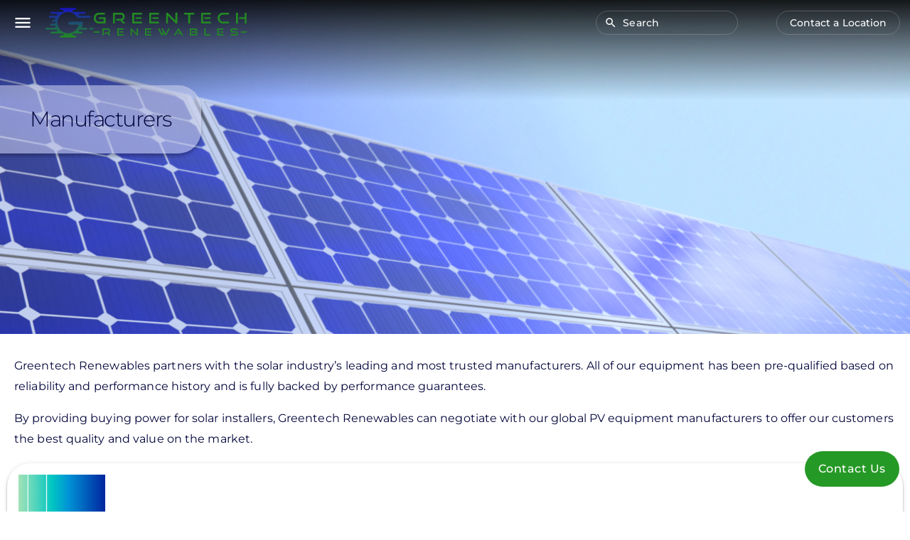

--- FILE ---
content_type: text/html; charset=UTF-8
request_url: https://www.greentechrenewables.com/manufacturers?page=12
body_size: 293013
content:
<!DOCTYPE html>
<html  lang="en" dir="ltr" prefix="og: https://ogp.me/ns#">
  <head>
    <meta charset="utf-8" />
<noscript><style>form.antibot * :not(.antibot-message) { display: none !important; }</style>
</noscript><meta name="keywords" content="supplier, manufacturer, partners, solar projects, solar panels, solar racking, inverter, modules, battery, energy storage, residential, commercial, EV charging" />
<link rel="canonical" href="https://www.greentechrenewables.com/manufacturers" />
<meta property="og:site_name" content="Greentech Renewables" />
<meta property="og:type" content="website" />
<meta property="og:url" content="https://www.greentechrenewables.com/manufacturers" />
<meta property="og:title" content="Manufacturers" />
<meta property="og:image" content="https://d3v4wxb38fic2f.cloudfront.net/structured-data/open_graph_logo_gtr.png" />
<meta property="og:image:type" content="image/png" />
<meta property="og:image:width" content="1200" />
<meta property="og:image:height" content="855" />
<meta name="Generator" content="Drupal 10 (https://www.drupal.org); Commerce 3" />
<meta name="MobileOptimized" content="width" />
<meta name="HandheldFriendly" content="true" />
<meta name="viewport" content="width=device-width, initial-scale=1.0" />
<script type="application/ld+json">{
    "@context": "https://schema.org",
    "@graph": [
        {
            "@type": "Organization",
            "@id": "https://www.greentechrenewables.com/#organization",
            "name": "Greentech Renewables",
            "url": "https://www.greentechrenewables.com/",
            "logo": {
                "@type": "ImageObject",
                "url": "https://d3v4wxb38fic2f.cloudfront.net/structured-data/structured_data_logo.png",
                "width": "302",
                "height": "302"
            }
        }
    ]
}</script>
<link rel="icon" href="/themes/custom/cs/favicon.svg" type="image/svg+xml" />
<link rel="preload" href="/themes/custom/cs/fonts/material-icons-subset.woff2" as="font" type="font/woff2" crossorigin />
<link rel="preload" href="/themes/custom/cs/node_modules/@fontsource-variable/montserrat/files/montserrat-latin-wght-normal.woff2" as="font" type="font/woff2" crossorigin />
<link rel="preload" href="/themes/custom/cs/node_modules/@fontsource/material-icons/files/material-icons-latin-400-normal.woff2" as="font" type="font/woff2" crossorigin />
<link rel="preload" href="/themes/custom/cs/dist/fonts/fa-brands-400.woff2" as="font" type="font/woff2" crossorigin />
<script src="/sites/default/files/google_tag/main/google_tag.script.js?t8w7mo" defer></script>

    <title>Manufacturers | Greentech Renewables</title>
    <link rel="stylesheet" media="all" href="/sites/default/files/css/css_4Iyvr780PoKgnp8bLfaRS6jUYLUTgSVyKWo-jOQM1aY.css?delta=0&amp;language=en&amp;theme=cs&amp;include=[base64]" />
<link rel="stylesheet" media="all" href="https://cdn.jsdelivr.net/gh/NigelOToole/progress-tracker@v2.0.7/src/styles/progress-tracker.css" />
<link rel="stylesheet" media="all" href="/sites/default/files/css/css_Z_fiLNGL1ptmuu6ODlVgMqDMoHSiMet_XEBq_513gtg.css?delta=2&amp;language=en&amp;theme=cs&amp;include=[base64]" />
<link rel="stylesheet" media="all" href="/sites/default/files/css/css_OCXoKVeAJKUlQJ3OJWaQ1xT6tVN7iDWPTlWFDNX0sAk.css?delta=3&amp;language=en&amp;theme=cs&amp;include=[base64]" />

    
  </head>
  <body class="context-manufacturers path-node page-node-type-page has-glyphicons">
    <a href="#main-content" class="visually-hidden focusable skip-link">
      Skip to main content
    </a>
    <noscript><iframe src="https://www.googletagmanager.com/ns.html?id=GTM-NVTC3TT" height="0" width="0" style="display:none;visibility:hidden"></iframe></noscript>
      <div class="dialog-off-canvas-main-canvas" data-off-canvas-main-canvas>
        

<header class="toolbar-primary mdc-top-app-bar" id="app-bar">
  <div class="mdc-top-app-bar__row">
    <section class="toolbar-start mdc-top-app-bar__section mdc-top-app-bar__section--align-start">
      <a class="drawer-toggle-primary material-icons mdc-top-app-bar__navigation-icon">menu</a>
        <div class="region region-toolbar-start">
          <a class="logo navbar-btn" href="/" rel="home">
      <img src="/themes/custom/cs/logo.svg" alt="Home" />
    </a>
      <section class="views-exposed-form bef-exposed-form block block-configurable-views-filter-block block-configurable-views-filter-block-blocksolr-search-content-page-1 clearfix" data-bef-auto-submit-full-form="" data-bef-auto-submit="" data-bef-auto-submit-delay="500" data-bef-auto-submit-minimum-length="3" name="views-exposed-form" data-drupal-selector="form-bso_i0pwfTtwSe53p-cncFU2du_Mne4ii5BE6R_eDKg" id="block-search-keys">
  
    

      <form data-action="/b" class="antibot" action="/antibot" method="get" id="form-bso_i0pwfTtwSe53p-cncFU2du_Mne4ii5BE6R_eDKg" accept-charset="UTF-8">
  <div class="form--inline form-inline clearfix">
  <noscript>
  <div class="antibot-no-js antibot-message antibot-message-warning">You must have JavaScript enabled to use this form.</div>
</noscript>
<div class="material material-text form-item js-form-item form-type-search-api-autocomplete js-form-type-search-api-autocomplete form-item-keys js-form-item-keys form-group form-autocomplete">
  
  
  <div class="input-group"><input title="Search for products, support, articles, projects, and more..." data-drupal-selector="edit-keys" data-search-api-autocomplete-search="solr_search_content" class="form-autocomplete form-text form-control" data-autocomplete-path="/search_api_autocomplete/solr_search_content?display=page_1&amp;&amp;filter=keys" type="text" id="edit-keys--3" name="keys" value="" size="30" maxlength="128" /><span class="input-group-addon"><span class="icon glyphicon glyphicon-refresh ajax-progress ajax-progress-throbber" aria-hidden="true"></span></span></div>

      <label for="edit-keys--3" class="control-label">
    
    <span>Search</span></label>
  
  
      <div class="description help-block">
      <span class="field-optional">(Optional)</span>
    </div>
  </div>
<div data-drupal-selector="edit-actions" class="form-actions form-group js-form-wrapper form-wrapper" id="edit-actions--3"><button data-bef-auto-submit-click="" class="js-hide button js-form-submit form-submit btn-info btn" data-drupal-selector="edit-submit-solr-search-content-3" type="submit" id="edit-submit-solr-search-content--3" value="Apply">Apply</button></div>

</div>

</form>

  </section>


  </div>

    </section>
              <section class="toolbar-end mdc-top-app-bar__section mdc-top-app-bar__section--align-end" role="toolbar">
          <div class="region region-toolbar-end">
    <nav role="navigation" aria-labelledby="block-mainnavigation-menu" id="block-mainnavigation">
            
  <h3 class="visually-hidden" id="block-mainnavigation-menu">Main navigation</h3>
  

        
  
    

    <ul class="menu menu--main nav navbar-nav">
                      <li class="expanded dropdown active active-trail first">
                                                                                        <a href="/products" class="icon-before dropdown-toggle active-trail" data-icon="shopping_cart" data-drupal-link-system-path="b/t/product">Products <span class="caret"></span></a>
                    
    

    <ul class="dropdown-menu">
                      <li class="active active-trail first">
                                        <a href="/manufacturers" class="active-trail" data-drupal-link-system-path="node/48059">Manufacturers</a>
              </li>
                      <li>
                                        <a href="/products/solar-panels" data-drupal-link-system-path="b/t/product/ct/solar-panels-1883">Solar Panels</a>
              </li>
                      <li>
                                        <a href="/products/solar-inverters" data-drupal-link-system-path="b/t/product/ct/solar-inverters-1881">Solar Inverters</a>
              </li>
                      <li>
                                        <a href="/products/solar-racking" data-drupal-link-system-path="b/t/product/ct/solar-racking-1884">Solar Racking</a>
              </li>
                      <li>
                                        <a href="/products/solar-energy-storage" data-drupal-link-system-path="b/t/product/ct/solar-energy-storage-1880">Energy Storage</a>
              </li>
                      <li>
                                        <a href="/products/electric-vehicle-charging" data-drupal-link-system-path="b/t/product/ct/electric-vehicle-charging-1878">EV Charging</a>
              </li>
                      <li>
                                        <a href="/products/solar-monitoring" data-drupal-link-system-path="b/t/product/ct/solar-monitoring-1882">Solar Monitoring</a>
              </li>
                      <li>
                                        <a href="/products/balance-system" data-drupal-link-system-path="b/t/product/ct/balance-system-1877">Balance of System</a>
              </li>
                      <li class="last">
                                        <a href="/products/sealants-adhesives" data-drupal-link-system-path="b/t/product/ct/sealants-adhesives-1879">Sealants &amp; Adhesives</a>
              </li>
        </ul>
  
              </li>
                      <li class="expanded dropdown">
                                                                                        <a href="/solutions" class="icon-before dropdown-toggle" data-icon="check" data-drupal-link-system-path="node/45305">Solutions <span class="caret"></span></a>
                    
    

    <ul class="dropdown-menu">
                      <li class="first">
                                        <a href="/solutions/finance-solutions" title="Greentech Renewables Finance Solutions Services" data-drupal-link-system-path="node/48597">Greentech Finance Solutions</a>
              </li>
                      <li>
                                        <a href="/solutions/residential" data-drupal-link-system-path="node/45307">Residential Solar</a>
              </li>
                      <li>
                                        <a href="/solutions/commercial" data-drupal-link-system-path="node/48843">Commercial Solutions</a>
              </li>
                      <li>
                                        <a href="/solutions/design-services" data-drupal-link-system-path="node/48582">Design Services</a>
              </li>
                      <li>
                                        <a href="/solutions/storage" data-drupal-link-system-path="node/45310">Energy Storage</a>
              </li>
                      <li>
                                        <a href="/solutions/latin-america-and-caribbean" data-drupal-link-system-path="node/48537">Latin America and the Caribbean</a>
              </li>
                      <li class="last">
                                        <a href="/customer-projects" data-drupal-link-system-path="b/t/project">Customer Projects</a>
              </li>
        </ul>
  
              </li>
                      <li class="expanded dropdown">
                                                                                        <a href="/support" class="icon-before dropdown-toggle" data-icon="forum" data-drupal-link-system-path="node/45299">Support <span class="caret"></span></a>
                    
    

    <ul class="dropdown-menu">
                      <li class="first">
                                        <a href="/customer-portal" title="Information on our customer portals" data-drupal-link-system-path="node/47763">Customer Portal Information</a>
              </li>
                      <li>
                                        <a href="/support/articles" data-drupal-link-system-path="b/t/support-article">Solar Articles</a>
              </li>
                      <li>
                                        <a href="/support/forum" data-drupal-link-system-path="b/t/support-question">Q&amp;A Forum</a>
              </li>
                      <li>
                                        <a href="/contact" title="Contact us" data-drupal-link-system-path="node/45293">Contact Us</a>
              </li>
                      <li>
                                        <a href="/events/upcoming" data-drupal-link-system-path="b/t/event/e-s/upcoming">Events</a>
              </li>
                      <li>
                                        <a href="/support/resources" data-drupal-link-system-path="b/t/resource">Resources</a>
              </li>
                      <li class="last">
                                        <a href="/resource/downloads" title="Greentech Renewables downloadable branding resources" data-drupal-link-system-path="node/47989">Downloads</a>
              </li>
        </ul>
  
              </li>
                      <li class="expanded dropdown">
                                                                                        <a href="/solar-for-business" class="icon-before dropdown-toggle" data-icon="business" data-drupal-link-system-path="node/47996">Solar for Business <span class="caret"></span></a>
                    
    

    <ul class="dropdown-menu">
                      <li class="first">
                                        <a href="/solar-for-business#form" data-drupal-link-system-path="node/47996">Get Connected</a>
              </li>
                      <li>
                                        <a href="/solar-for-business/who-we-are" data-drupal-link-system-path="node/48514">Who We Are</a>
              </li>
                      <li>
                                        <a href="/solar-for-business/our-installers" data-drupal-link-system-path="node/48290">Our Installers</a>
              </li>
                      <li>
                                        <a href="/solar-for-business/commercial-solar-installation-stories" data-drupal-link-system-path="solar-for-business/commercial-solar-installation-stories">Solar Installation Stories</a>
              </li>
                      <li class="last">
                                        <a href="/solar-for-business/solar-for-business-faq" title="Getting Commercial Solar FAQ" data-drupal-link-system-path="node/49721">Solar for Businesses FAQ</a>
              </li>
        </ul>
  
              </li>
                      <li class="expanded dropdown last">
                                                                                        <a href="/about" class="icon-before dropdown-toggle" data-icon="info" data-drupal-link-system-path="node/45287">About Us <span class="caret"></span></a>
                    
    

    <ul class="dropdown-menu">
                      <li class="first">
                                        <a href="/about" data-drupal-link-system-path="node/45287">Who We Are</a>
              </li>
                      <li>
                                        <a href="/careers" data-drupal-link-system-path="node/47769">Careers</a>
              </li>
                      <li>
                                        <a href="/contact" data-drupal-link-system-path="node/45293">Contact Us</a>
              </li>
                      <li class="last">
                                        <a href="/email-signup" data-drupal-link-system-path="node/47801">National Email List</a>
              </li>
        </ul>
  
              </li>
        </ul>
  

  </nav>
<nav role="navigation" aria-labelledby="block-anonymous-user-menu-menu" id="block-anonymous-user-menu">
            
  <h3 class="visually-hidden" id="block-anonymous-user-menu-menu">Anonymous user menu</h3>
  

        
  
    

    <ul class="menu menu--anonymous-user-menu nav">
                      <li class="first last">
                                        <a href="" data-icon="place" class="btn btn-xs icon-before locations-overlay-toggle">Contact a Location</a>
              </li>
        </ul>
  

  </nav>

  </div>

      </section>
      </div>
</header>

<aside class="primary-drawer mdc-drawer mdc-drawer--modal mdc-top-app-bar--fixed-adjust">
  <div class="mdc-drawer__content">
        <div tabindex="0"></div>
      <div class="region region-drawer">
    <section class="views-exposed-form bef-exposed-form block block-configurable-views-filter-block block-configurable-views-filter-block-blocksolr-search-content-page-1 clearfix" data-bef-auto-submit-full-form="" data-bef-auto-submit="" data-bef-auto-submit-delay="500" data-bef-auto-submit-minimum-length="3" name="views-exposed-form" data-drupal-selector="form-FhyQn_9CKuy1tT6Nid577TBYYGdIMaDFbL2zzfLGUmo" id="block-search-keys-drawer">
  
    

      <form data-action="/b" class="antibot" action="/antibot" method="get" id="form-FhyQn_9CKuy1tT6Nid577TBYYGdIMaDFbL2zzfLGUmo" accept-charset="UTF-8">
  <div class="form--inline form-inline clearfix">
  <noscript>
  <div class="antibot-no-js antibot-message antibot-message-warning">You must have JavaScript enabled to use this form.</div>
</noscript>
<div class="material material-text form-item js-form-item form-type-search-api-autocomplete js-form-type-search-api-autocomplete form-item-keys js-form-item-keys form-group form-autocomplete">
  
  
  <div class="input-group"><input title="Search for products, support, articles, projects, and more..." data-drupal-selector="edit-keys" data-search-api-autocomplete-search="solr_search_content" class="form-autocomplete form-text form-control" data-autocomplete-path="/search_api_autocomplete/solr_search_content?display=page_1&amp;&amp;filter=keys" type="text" id="edit-keys--4" name="keys" value="" size="30" maxlength="128" /><span class="input-group-addon"><span class="icon glyphicon glyphicon-refresh ajax-progress ajax-progress-throbber" aria-hidden="true"></span></span></div>

      <label for="edit-keys--4" class="control-label">
    
    <span>Search</span></label>
  
  
      <div class="description help-block">
      <span class="field-optional">(Optional)</span>
    </div>
  </div>
<div data-drupal-selector="edit-actions" class="form-actions form-group js-form-wrapper form-wrapper" id="edit-actions--4"><button data-bef-auto-submit-click="" class="js-hide button js-form-submit form-submit btn-info btn" data-drupal-selector="edit-submit-solr-search-content-4" type="submit" id="edit-submit-solr-search-content--4" value="Apply">Apply</button></div>

</div>

</form>

  </section>

<nav role="navigation" aria-labelledby="block-cs-main-menu-menu" id="block-cs-main-menu">
            
  <h3 class="visually-hidden" id="block-cs-main-menu-menu">Main navigation</h3>
  

        
  
    

    <ul class="menu menu--main nav navbar-nav">
                      <li class="expanded dropdown active active-trail first">
                                                                                        <a href="/products" class="icon-before dropdown-toggle active-trail" data-icon="shopping_cart" data-drupal-link-system-path="b/t/product">Products <span class="caret"></span></a>
                    
    

    <ul class="dropdown-menu">
                      <li class="active active-trail first">
                                        <a href="/manufacturers" class="active-trail" data-drupal-link-system-path="node/48059">Manufacturers</a>
              </li>
                      <li>
                                        <a href="/products/solar-panels" data-drupal-link-system-path="b/t/product/ct/solar-panels-1883">Solar Panels</a>
              </li>
                      <li>
                                        <a href="/products/solar-inverters" data-drupal-link-system-path="b/t/product/ct/solar-inverters-1881">Solar Inverters</a>
              </li>
                      <li>
                                        <a href="/products/solar-racking" data-drupal-link-system-path="b/t/product/ct/solar-racking-1884">Solar Racking</a>
              </li>
                      <li>
                                        <a href="/products/solar-energy-storage" data-drupal-link-system-path="b/t/product/ct/solar-energy-storage-1880">Energy Storage</a>
              </li>
                      <li>
                                        <a href="/products/electric-vehicle-charging" data-drupal-link-system-path="b/t/product/ct/electric-vehicle-charging-1878">EV Charging</a>
              </li>
                      <li>
                                        <a href="/products/solar-monitoring" data-drupal-link-system-path="b/t/product/ct/solar-monitoring-1882">Solar Monitoring</a>
              </li>
                      <li>
                                        <a href="/products/balance-system" data-drupal-link-system-path="b/t/product/ct/balance-system-1877">Balance of System</a>
              </li>
                      <li class="last">
                                        <a href="/products/sealants-adhesives" data-drupal-link-system-path="b/t/product/ct/sealants-adhesives-1879">Sealants &amp; Adhesives</a>
              </li>
        </ul>
  
              </li>
                      <li class="expanded dropdown">
                                                                                        <a href="/solutions" class="icon-before dropdown-toggle" data-icon="check" data-drupal-link-system-path="node/45305">Solutions <span class="caret"></span></a>
                    
    

    <ul class="dropdown-menu">
                      <li class="first">
                                        <a href="/solutions/finance-solutions" title="Greentech Renewables Finance Solutions Services" data-drupal-link-system-path="node/48597">Greentech Finance Solutions</a>
              </li>
                      <li>
                                        <a href="/solutions/residential" data-drupal-link-system-path="node/45307">Residential Solar</a>
              </li>
                      <li>
                                        <a href="/solutions/commercial" data-drupal-link-system-path="node/48843">Commercial Solutions</a>
              </li>
                      <li>
                                        <a href="/solutions/design-services" data-drupal-link-system-path="node/48582">Design Services</a>
              </li>
                      <li>
                                        <a href="/solutions/storage" data-drupal-link-system-path="node/45310">Energy Storage</a>
              </li>
                      <li>
                                        <a href="/solutions/latin-america-and-caribbean" data-drupal-link-system-path="node/48537">Latin America and the Caribbean</a>
              </li>
                      <li class="last">
                                        <a href="/customer-projects" data-drupal-link-system-path="b/t/project">Customer Projects</a>
              </li>
        </ul>
  
              </li>
                      <li class="expanded dropdown">
                                                                                        <a href="/support" class="icon-before dropdown-toggle" data-icon="forum" data-drupal-link-system-path="node/45299">Support <span class="caret"></span></a>
                    
    

    <ul class="dropdown-menu">
                      <li class="first">
                                        <a href="/customer-portal" title="Information on our customer portals" data-drupal-link-system-path="node/47763">Customer Portal Information</a>
              </li>
                      <li>
                                        <a href="/support/articles" data-drupal-link-system-path="b/t/support-article">Solar Articles</a>
              </li>
                      <li>
                                        <a href="/support/forum" data-drupal-link-system-path="b/t/support-question">Q&amp;A Forum</a>
              </li>
                      <li>
                                        <a href="/contact" title="Contact us" data-drupal-link-system-path="node/45293">Contact Us</a>
              </li>
                      <li>
                                        <a href="/events/upcoming" data-drupal-link-system-path="b/t/event/e-s/upcoming">Events</a>
              </li>
                      <li>
                                        <a href="/support/resources" data-drupal-link-system-path="b/t/resource">Resources</a>
              </li>
                      <li class="last">
                                        <a href="/resource/downloads" title="Greentech Renewables downloadable branding resources" data-drupal-link-system-path="node/47989">Downloads</a>
              </li>
        </ul>
  
              </li>
                      <li class="expanded dropdown">
                                                                                        <a href="/solar-for-business" class="icon-before dropdown-toggle" data-icon="business" data-drupal-link-system-path="node/47996">Solar for Business <span class="caret"></span></a>
                    
    

    <ul class="dropdown-menu">
                      <li class="first">
                                        <a href="/solar-for-business#form" data-drupal-link-system-path="node/47996">Get Connected</a>
              </li>
                      <li>
                                        <a href="/solar-for-business/who-we-are" data-drupal-link-system-path="node/48514">Who We Are</a>
              </li>
                      <li>
                                        <a href="/solar-for-business/our-installers" data-drupal-link-system-path="node/48290">Our Installers</a>
              </li>
                      <li>
                                        <a href="/solar-for-business/commercial-solar-installation-stories" data-drupal-link-system-path="solar-for-business/commercial-solar-installation-stories">Solar Installation Stories</a>
              </li>
                      <li class="last">
                                        <a href="/solar-for-business/solar-for-business-faq" title="Getting Commercial Solar FAQ" data-drupal-link-system-path="node/49721">Solar for Businesses FAQ</a>
              </li>
        </ul>
  
              </li>
                      <li class="expanded dropdown last">
                                                                                        <a href="/about" class="icon-before dropdown-toggle" data-icon="info" data-drupal-link-system-path="node/45287">About Us <span class="caret"></span></a>
                    
    

    <ul class="dropdown-menu">
                      <li class="first">
                                        <a href="/about" data-drupal-link-system-path="node/45287">Who We Are</a>
              </li>
                      <li>
                                        <a href="/careers" data-drupal-link-system-path="node/47769">Careers</a>
              </li>
                      <li>
                                        <a href="/contact" data-drupal-link-system-path="node/45293">Contact Us</a>
              </li>
                      <li class="last">
                                        <a href="/email-signup" data-drupal-link-system-path="node/47801">National Email List</a>
              </li>
        </ul>
  
              </li>
        </ul>
  

  </nav>

  </div>

  </div>
</aside>

<div class="mdc-drawer-scrim"></div>

<div class="page-wrapper mdc-top-app-bar--fixed-adjust">

    <div class="primary-page-content-wrapper">
              <main class="main-container container">
        <div class="row">

                                              <div class="page-layout-header col-md-12" role="heading">
                
              </div>
                      
                    
                              <section class="page-layout-content col-md-12">

                        
                                                      
                          
                                      <a id="main-content"></a>
                <div class="region region-content">
      <article class="page full clearfix">

  
  

  
  <div class="content">
      <div class="layout layout--onecol">
    <div  class="layout__region layout__region--content">
      <section class="image-hero small-height through-top darken-top text-position-left block block-layout-builder block-inline-blockimage-hero block-hero block-image-hero breakout clearfix">
  
  
      <div class="media-wrapper">
      
            <div class="field field--name-field-image-hero-image field--type-supported-image field--label-hidden field--item"><figure class="supported-image responsive">
    <picture>
                  <source srcset="/sites/default/files/styles/image_hero_small_wide/public/image-hero/image/Solar%20Panel%20Generic.png?itok=2QCnYQ_z 1x, /sites/default/files/styles/image_hero_small_wide/public/image-hero/image/Solar%20Panel%20Generic@2x.png?itok=2QCnYQ_z 2x, /sites/default/files/styles/image_hero_small_wide/public/image-hero/image/Solar%20Panel%20Generic@3x.png?itok=2QCnYQ_z 3x" media="all and (min-width: 1200px)" type="image/png" width="1920" height="470"/>
              <source srcset="/sites/default/files/styles/image_hero_small_medium/public/image-hero/image/Solar%20Panel%20Generic.png?itok=pjhLHvVs 1x, /sites/default/files/styles/image_hero_small_medium/public/image-hero/image/Solar%20Panel%20Generic@2x.png?itok=pjhLHvVs 2x, /sites/default/files/styles/image_hero_small_medium/public/image-hero/image/Solar%20Panel%20Generic@3x.png?itok=pjhLHvVs 3x" media="all and (min-width: 768px)" type="image/png" width="1200" height="470"/>
                  <img loading="eager" width="768" height="470" src="/sites/default/files/styles/image_hero_small_narrow/public/image-hero/image/Solar%20Panel%20Generic.png?itok=GZolGWV8" srcset="/sites/default/files/styles/image_hero_small_narrow/public/image-hero/image/Solar%20Panel%20Generic.png?itok=GZolGWV8, /sites/default/files/styles/image_hero_small_narrow/public/image-hero/image/Solar%20Panel%20Generic@2x.png?itok=GZolGWV8 2x, /sites/default/files/styles/image_hero_small_narrow/public/image-hero/image/Solar%20Panel%20Generic@3x.png?itok=GZolGWV8 3x" alt="Solar Panels " class="img-responsive" />

  </picture>

  
</figure>
</div>
      
    </div>
    <div class="text-overlay-container container">
      <div class="text-overlay">
        
        
        
            <div class="field field--name-body field--type-text-with-summary field--label-hidden field--item"><h1>Manufacturers</h1>
</div>
      
      </div>
          </div>
  </section>
<section class="basic block block-layout-builder block-inline-blockbasic clearfix">
  
    

        <div class="layout layout--onecol">
    <div  class="layout__region layout__region--content">
      <section class="block block-layout-builder block-field-blockblock-contentbasicbody clearfix">
  
    

      
            <div class="field field--name-body field--type-text-with-summary field--label-hidden field--item"><p>Greentech Renewables partners with the solar industry’s leading and most trusted manufacturers. All of our equipment has been pre-qualified based on reliability and performance history and is fully backed by performance guarantees.</p>

<p>By providing buying power for solar installers, Greentech Renewables can negotiate with our global PV equipment manufacturers to offer our customers the best quality and value on the market.&nbsp;</p></div>
      
  </section>


    </div>
  </div>

  </section>

<section class="views-element-container block block-views block-views-blockcs-manufacturers-block-2 clearfix">
  
    

      <div class="form-group"><div class="logo-cards view view-cs-manufacturers view-id-cs_manufacturers view-display-id-block_2 js-view-dom-id-2bce4f01d68913340dfe57d400d5824f0d14e184b1321c5e067f3e8bd444a6c5">
  
    
      
      <div class="view-content">
          <div class="views-row">
<div class="card mdc-card"><div class="card-primary-action mdc-card__primary-action mdc-ripple-surface" tabindex="0">
      <a href="/manufacturers/qcells" class="card-primary-action-link visually-hidden" hreflang="en">View</a><div class="card-content">
      <div class="taxonomy-term manufacturer teaser">
  
  
  
            <div class="field field--name-field-mfr-logo field--type-supported-image field--label-hidden field--item"><figure class="supported-image responsive">
  <a href="/manufacturers/qcells" hreflang="en">  <picture>
                  <source srcset="/sites/default/files/styles/logo_cards_wide/public/manufacturer/images/qcells-lg.png?itok=EmaiAcDH 1x, /sites/default/files/styles/logo_cards_wide/public/manufacturer/images/qcells-lg@2x.png?itok=EmaiAcDH 2x, /sites/default/files/styles/logo_cards_wide/public/manufacturer/images/qcells-lg@3x.png?itok=EmaiAcDH 3x" media="all and (min-width: 1200px)" type="image/png" width="183" height="135"/>
                  <img loading="lazy" width="122" height="90" src="/sites/default/files/styles/logo_cards_narrow/public/manufacturer/images/qcells-lg.png?itok=6-ap3yZs" srcset="/sites/default/files/styles/logo_cards_narrow/public/manufacturer/images/qcells-lg.png?itok=6-ap3yZs, /sites/default/files/styles/logo_cards_narrow/public/manufacturer/images/qcells-lg@2x.png?itok=6-ap3yZs 2x, /sites/default/files/styles/logo_cards_narrow/public/manufacturer/images/qcells-lg@3x.png?itok=6-ap3yZs 3x" alt="Qcells New Logo" class="img-responsive" />

  </picture>
</a>
  
</figure>
</div>
      
</div>

    </div></div></div>
</div>
    <div class="views-row">
<div class="card mdc-card"><div class="card-primary-action mdc-card__primary-action mdc-ripple-surface" tabindex="0">
      <a href="/manufacturers/enphase-energy" class="card-primary-action-link visually-hidden" hreflang="en">View</a><div class="card-content">
      <div class="taxonomy-term manufacturer teaser">
  
  
  
            <div class="field field--name-field-mfr-logo field--type-supported-image field--label-hidden field--item"><figure class="supported-image responsive">
  <a href="/manufacturers/enphase-energy" hreflang="en">  <picture>
                  <source srcset="/sites/default/files/styles/logo_cards_wide/public/manufacturer/images/enphase-stacked.png?itok=EJzHy0Wa 1x, /sites/default/files/styles/logo_cards_wide/public/manufacturer/images/enphase-stacked@2x.png?itok=EJzHy0Wa 2x, /sites/default/files/styles/logo_cards_wide/public/manufacturer/images/enphase-stacked@3x.png?itok=EJzHy0Wa 3x" media="all and (min-width: 1200px)" type="image/png" width="161" height="135"/>
                  <img loading="lazy" width="107" height="90" src="/sites/default/files/styles/logo_cards_narrow/public/manufacturer/images/enphase-stacked.png?itok=CZEEh42y" srcset="/sites/default/files/styles/logo_cards_narrow/public/manufacturer/images/enphase-stacked.png?itok=CZEEh42y, /sites/default/files/styles/logo_cards_narrow/public/manufacturer/images/enphase-stacked@2x.png?itok=CZEEh42y 2x, /sites/default/files/styles/logo_cards_narrow/public/manufacturer/images/enphase-stacked@3x.png?itok=CZEEh42y 3x" alt="Enphase Energy logo" class="img-responsive" />

  </picture>
</a>
  
</figure>
</div>
      
</div>

    </div></div></div>
</div>
    <div class="views-row">
<div class="card mdc-card"><div class="card-primary-action mdc-card__primary-action mdc-ripple-surface" tabindex="0">
      <a href="/manufacturers/ironridge" class="card-primary-action-link visually-hidden" hreflang="en">View</a><div class="card-content">
      <div class="taxonomy-term manufacturer teaser">
  
  
  
            <div class="field field--name-field-mfr-logo field--type-supported-image field--label-hidden field--item"><figure class="supported-image responsive">
  <a href="/manufacturers/ironridge" hreflang="en">  <picture>
                  <source srcset="/sites/default/files/styles/logo_cards_wide/public/manufacturer/images/ironridge-stacked_0.png?itok=HEHr3xcI 1x, /sites/default/files/styles/logo_cards_wide/public/manufacturer/images/ironridge-stacked_0@2x.png?itok=HEHr3xcI 2x, /sites/default/files/styles/logo_cards_wide/public/manufacturer/images/ironridge-stacked_0@3x.png?itok=HEHr3xcI 3x" media="all and (min-width: 1200px)" type="image/png" width="237" height="135"/>
                  <img loading="lazy" width="158" height="90" src="/sites/default/files/styles/logo_cards_narrow/public/manufacturer/images/ironridge-stacked_0.png?itok=Sq7KvUh-" srcset="/sites/default/files/styles/logo_cards_narrow/public/manufacturer/images/ironridge-stacked_0.png?itok=Sq7KvUh-, /sites/default/files/styles/logo_cards_narrow/public/manufacturer/images/ironridge-stacked_0@2x.png?itok=Sq7KvUh- 2x, /sites/default/files/styles/logo_cards_narrow/public/manufacturer/images/ironridge-stacked_0@3x.png?itok=Sq7KvUh- 3x" alt="IronRidge logo" class="img-responsive" />

  </picture>
</a>
  
</figure>
</div>
      
</div>

    </div></div></div>
</div>
    <div class="views-row">
<div class="card mdc-card"><div class="card-primary-action mdc-card__primary-action mdc-ripple-surface" tabindex="0">
      <a href="/manufacturers/rec-group" class="card-primary-action-link visually-hidden" hreflang="en">View</a><div class="card-content">
      <div class="taxonomy-term manufacturer teaser">
  
  
  
            <div class="field field--name-field-mfr-logo field--type-supported-image field--label-hidden field--item"><figure class="supported-image responsive">
  <a href="/manufacturers/rec-group" hreflang="en">  <picture>
                  <source srcset="/sites/default/files/styles/logo_cards_wide/public/manufacturer/images/Renewable_Energy_Corporation.svg%20copy.png?itok=OxJodtwZ 1x, /sites/default/files/styles/logo_cards_wide/public/manufacturer/images/Renewable_Energy_Corporation.svg%20copy@2x.png?itok=OxJodtwZ 2x, /sites/default/files/styles/logo_cards_wide/public/manufacturer/images/Renewable_Energy_Corporation.svg%20copy@3x.png?itok=OxJodtwZ 3x" media="all and (min-width: 1200px)" type="image/png" width="300" height="115"/>
                  <img loading="lazy" width="200" height="77" src="/sites/default/files/styles/logo_cards_narrow/public/manufacturer/images/Renewable_Energy_Corporation.svg%20copy.png?itok=kAElDt5J" srcset="/sites/default/files/styles/logo_cards_narrow/public/manufacturer/images/Renewable_Energy_Corporation.svg%20copy.png?itok=kAElDt5J, /sites/default/files/styles/logo_cards_narrow/public/manufacturer/images/Renewable_Energy_Corporation.svg%20copy@2x.png?itok=kAElDt5J 2x, /sites/default/files/styles/logo_cards_narrow/public/manufacturer/images/Renewable_Energy_Corporation.svg%20copy@3x.png?itok=kAElDt5J 3x" alt="REC Logo" class="img-responsive" />

  </picture>
</a>
  
</figure>
</div>
      
</div>

    </div></div></div>
</div>
    <div class="views-row">
<div class="card mdc-card"><div class="card-primary-action mdc-card__primary-action mdc-ripple-surface" tabindex="0">
      <a href="/manufacturers/franklinwh" class="card-primary-action-link visually-hidden" hreflang="en">View</a><div class="card-content">
      <div class="taxonomy-term manufacturer teaser">
  
  
  
            <div class="field field--name-field-mfr-logo field--type-supported-image field--label-hidden field--item"><figure class="supported-image responsive">
  <a href="/manufacturers/franklinwh" hreflang="en">  <picture>
                  <source srcset="/sites/default/files/styles/logo_cards_wide/public/manufacturer/images/franklinwh-logo.png?itok=pNB_oVpY 1x, /sites/default/files/styles/logo_cards_wide/public/manufacturer/images/franklinwh-logo@2x.png?itok=pNB_oVpY 2x, /sites/default/files/styles/logo_cards_wide/public/manufacturer/images/franklinwh-logo@3x.png?itok=pNB_oVpY 3x" media="all and (min-width: 1200px)" type="image/png" width="300" height="21"/>
                  <img loading="lazy" width="200" height="14" src="/sites/default/files/styles/logo_cards_narrow/public/manufacturer/images/franklinwh-logo.png?itok=zBgu0MHl" srcset="/sites/default/files/styles/logo_cards_narrow/public/manufacturer/images/franklinwh-logo.png?itok=zBgu0MHl, /sites/default/files/styles/logo_cards_narrow/public/manufacturer/images/franklinwh-logo@2x.png?itok=zBgu0MHl 2x, /sites/default/files/styles/logo_cards_narrow/public/manufacturer/images/franklinwh-logo@3x.png?itok=zBgu0MHl 3x" alt="FranklinWH" class="img-responsive" />

  </picture>
</a>
  
</figure>
</div>
      
</div>

    </div></div></div>
</div>
    <div class="views-row">
<div class="card mdc-card"><div class="card-primary-action mdc-card__primary-action mdc-ripple-surface" tabindex="0">
      <a href="/manufacturers/solaredge" class="card-primary-action-link visually-hidden" hreflang="en">View</a><div class="card-content">
      <div class="taxonomy-term manufacturer teaser">
  
  
  
            <div class="field field--name-field-mfr-logo field--type-supported-image field--label-hidden field--item"><figure class="supported-image responsive">
  <a href="/manufacturers/solaredge" hreflang="en">  <picture>
                  <source srcset="/sites/default/files/styles/logo_cards_wide/public/manufacturer/images/solaredge_0.png?itok=uQVAU1mU 1x, /sites/default/files/styles/logo_cards_wide/public/manufacturer/images/solaredge_0@2x.png?itok=uQVAU1mU 2x, /sites/default/files/styles/logo_cards_wide/public/manufacturer/images/solaredge_0@3x.png?itok=uQVAU1mU 3x" media="all and (min-width: 1200px)" type="image/png" width="300" height="61"/>
                  <img loading="lazy" width="200" height="41" src="/sites/default/files/styles/logo_cards_narrow/public/manufacturer/images/solaredge_0.png?itok=oQmrPRs3" srcset="/sites/default/files/styles/logo_cards_narrow/public/manufacturer/images/solaredge_0.png?itok=oQmrPRs3, /sites/default/files/styles/logo_cards_narrow/public/manufacturer/images/solaredge_0@2x.png?itok=oQmrPRs3 2x, /sites/default/files/styles/logo_cards_narrow/public/manufacturer/images/solaredge_0@3x.png?itok=oQmrPRs3 3x" alt="SolarEdge logo" class="img-responsive" />

  </picture>
</a>
  
</figure>
</div>
      
</div>

    </div></div></div>
</div>
    <div class="views-row">
<div class="card mdc-card"><div class="card-primary-action mdc-card__primary-action mdc-ripple-surface" tabindex="0">
      <a href="/manufacturers/jinko-solar" class="card-primary-action-link visually-hidden" hreflang="en">View</a><div class="card-content">
      <div class="taxonomy-term manufacturer teaser">
  
  
  
            <div class="field field--name-field-mfr-logo field--type-supported-image field--label-hidden field--item"><figure class="supported-image responsive">
  <a href="/manufacturers/jinko-solar" hreflang="en">  <picture>
                  <source srcset="/sites/default/files/styles/logo_cards_wide/public/manufacturer/images/Jinko%20Solar%20Logo.png?itok=QMpnlClQ 1x, /sites/default/files/styles/logo_cards_wide/public/manufacturer/images/Jinko%20Solar%20Logo@2x.png?itok=QMpnlClQ 2x, /sites/default/files/styles/logo_cards_wide/public/manufacturer/images/Jinko%20Solar%20Logo@3x.png?itok=QMpnlClQ 3x" media="all and (min-width: 1200px)" type="image/png" width="300" height="103"/>
                  <img loading="lazy" width="200" height="68" src="/sites/default/files/styles/logo_cards_narrow/public/manufacturer/images/Jinko%20Solar%20Logo.png?itok=FF8Eg0EV" srcset="/sites/default/files/styles/logo_cards_narrow/public/manufacturer/images/Jinko%20Solar%20Logo.png?itok=FF8Eg0EV, /sites/default/files/styles/logo_cards_narrow/public/manufacturer/images/Jinko%20Solar%20Logo@2x.png?itok=FF8Eg0EV 2x, /sites/default/files/styles/logo_cards_narrow/public/manufacturer/images/Jinko%20Solar%20Logo@3x.png?itok=FF8Eg0EV 3x" alt="Jinko Solar" class="img-responsive" />

  </picture>
</a>
  
</figure>
</div>
      
</div>

    </div></div></div>
</div>
    <div class="views-row">
<div class="card mdc-card"><div class="card-primary-action mdc-card__primary-action mdc-ripple-surface" tabindex="0">
      <a href="/manufacturers/longi-solar" class="card-primary-action-link visually-hidden" hreflang="en">View</a><div class="card-content">
      <div class="taxonomy-term manufacturer teaser">
  
  
  
            <div class="field field--name-field-mfr-logo field--type-supported-image field--label-hidden field--item"><figure class="supported-image responsive">
  <a href="/manufacturers/longi-solar" hreflang="en">  <picture>
                  <source srcset="/sites/default/files/styles/logo_cards_wide/public/manufacturer/images/longi-solar.png?itok=PXuwWQhz 1x, /sites/default/files/styles/logo_cards_wide/public/manufacturer/images/longi-solar@2x.png?itok=PXuwWQhz 2x, /sites/default/files/styles/logo_cards_wide/public/manufacturer/images/longi-solar@3x.png?itok=PXuwWQhz 3x" media="all and (min-width: 1200px)" type="image/png" width="300" height="61"/>
                  <img loading="lazy" width="200" height="41" src="/sites/default/files/styles/logo_cards_narrow/public/manufacturer/images/longi-solar.png?itok=8LeBnwfj" srcset="/sites/default/files/styles/logo_cards_narrow/public/manufacturer/images/longi-solar.png?itok=8LeBnwfj, /sites/default/files/styles/logo_cards_narrow/public/manufacturer/images/longi-solar@2x.png?itok=8LeBnwfj 2x, /sites/default/files/styles/logo_cards_narrow/public/manufacturer/images/longi-solar@3x.png?itok=8LeBnwfj 3x" alt="LONGi Solar logo" class="img-responsive" />

  </picture>
</a>
  
</figure>
</div>
      
</div>

    </div></div></div>
</div>
    <div class="views-row">
<div class="card mdc-card"><div class="card-primary-action mdc-card__primary-action mdc-ripple-surface" tabindex="0">
      <a href="/manufacturers/maxeon-solar-technologies" class="card-primary-action-link visually-hidden" hreflang="en">View</a><div class="card-content">
      <div class="taxonomy-term manufacturer teaser">
  
  
  
            <div class="field field--name-field-mfr-logo field--type-supported-image field--label-hidden field--item"><figure class="supported-image responsive">
  <a href="/manufacturers/maxeon-solar-technologies" hreflang="en">  <picture>
                  <source srcset="/sites/default/files/styles/logo_cards_wide/public/manufacturer/images/Maxeon_Logo_Tagline_PNG.png?itok=oc-PvpFC 1x, /sites/default/files/styles/logo_cards_wide/public/manufacturer/images/Maxeon_Logo_Tagline_PNG@2x.png?itok=oc-PvpFC 2x, /sites/default/files/styles/logo_cards_wide/public/manufacturer/images/Maxeon_Logo_Tagline_PNG@3x.png?itok=oc-PvpFC 3x" media="all and (min-width: 1200px)" type="image/png" width="300" height="115"/>
                  <img loading="lazy" width="200" height="77" src="/sites/default/files/styles/logo_cards_narrow/public/manufacturer/images/Maxeon_Logo_Tagline_PNG.png?itok=iowovztm" srcset="/sites/default/files/styles/logo_cards_narrow/public/manufacturer/images/Maxeon_Logo_Tagline_PNG.png?itok=iowovztm, /sites/default/files/styles/logo_cards_narrow/public/manufacturer/images/Maxeon_Logo_Tagline_PNG@2x.png?itok=iowovztm 2x, /sites/default/files/styles/logo_cards_narrow/public/manufacturer/images/Maxeon_Logo_Tagline_PNG@3x.png?itok=iowovztm 3x" alt="Maxeon 2023 Logo with Tag" class="img-responsive" />

  </picture>
</a>
  
</figure>
</div>
      
</div>

    </div></div></div>
</div>
    <div class="views-row">
<div class="card mdc-card"><div class="card-primary-action mdc-card__primary-action mdc-ripple-surface" tabindex="0">
      <a href="/manufacturers/tesla" class="card-primary-action-link visually-hidden" hreflang="en">View</a><div class="card-content">
      <div class="taxonomy-term manufacturer teaser">
  
  
  
            <div class="field field--name-field-mfr-logo field--type-supported-image field--label-hidden field--item"><figure class="supported-image responsive">
  <a href="/manufacturers/tesla" hreflang="en">  <picture>
                  <source srcset="/sites/default/files/styles/logo_cards_wide/public/manufacturer/images/tesla.png?itok=UT-Kc378 1x, /sites/default/files/styles/logo_cards_wide/public/manufacturer/images/tesla@2x.png?itok=UT-Kc378 2x, /sites/default/files/styles/logo_cards_wide/public/manufacturer/images/tesla@3x.png?itok=UT-Kc378 3x" media="all and (min-width: 1200px)" type="image/png" width="104" height="135"/>
                  <img loading="lazy" width="70" height="90" src="/sites/default/files/styles/logo_cards_narrow/public/manufacturer/images/tesla.png?itok=xmUJV182" srcset="/sites/default/files/styles/logo_cards_narrow/public/manufacturer/images/tesla.png?itok=xmUJV182, /sites/default/files/styles/logo_cards_narrow/public/manufacturer/images/tesla@2x.png?itok=xmUJV182 2x, /sites/default/files/styles/logo_cards_narrow/public/manufacturer/images/tesla@3x.png?itok=xmUJV182 3x" alt="Tesla" class="img-responsive" />

  </picture>
</a>
  
</figure>
</div>
      
</div>

    </div></div></div>
</div>
    <div class="views-row">
<div class="card mdc-card"><div class="card-primary-action mdc-card__primary-action mdc-ripple-surface" tabindex="0">
      <a href="/manufacturers/sma" class="card-primary-action-link visually-hidden" hreflang="en">View</a><div class="card-content">
      <div class="taxonomy-term manufacturer teaser">
  
  
  
            <div class="field field--name-field-mfr-logo field--type-supported-image field--label-hidden field--item"><figure class="supported-image responsive">
  <a href="/manufacturers/sma" hreflang="en">  <picture>
                  <source srcset="/sites/default/files/styles/logo_cards_wide/public/manufacturer/images/sma_0.png?itok=QICY757- 1x, /sites/default/files/styles/logo_cards_wide/public/manufacturer/images/sma_0@2x.png?itok=QICY757- 2x, /sites/default/files/styles/logo_cards_wide/public/manufacturer/images/sma_0@3x.png?itok=QICY757- 3x" media="all and (min-width: 1200px)" type="image/png" width="210" height="135"/>
                  <img loading="lazy" width="140" height="90" src="/sites/default/files/styles/logo_cards_narrow/public/manufacturer/images/sma_0.png?itok=JrTSTnEX" srcset="/sites/default/files/styles/logo_cards_narrow/public/manufacturer/images/sma_0.png?itok=JrTSTnEX, /sites/default/files/styles/logo_cards_narrow/public/manufacturer/images/sma_0@2x.png?itok=JrTSTnEX 2x, /sites/default/files/styles/logo_cards_narrow/public/manufacturer/images/sma_0@3x.png?itok=JrTSTnEX 3x" alt="SMA logo" class="img-responsive" />

  </picture>
</a>
  
</figure>
</div>
      
</div>

    </div></div></div>
</div>
    <div class="views-row">
<div class="card mdc-card"><div class="card-primary-action mdc-card__primary-action mdc-ripple-surface" tabindex="0">
      <a href="/manufacturers/unirac" class="card-primary-action-link visually-hidden" hreflang="en">View</a><div class="card-content">
      <div class="taxonomy-term manufacturer teaser">
  
  
  
            <div class="field field--name-field-mfr-logo field--type-supported-image field--label-hidden field--item"><figure class="supported-image responsive">
  <a href="/manufacturers/unirac" hreflang="en">  <picture>
                  <source srcset="/sites/default/files/styles/logo_cards_wide/public/manufacturer/images/unirac-tagline.png?itok=XwL_DuzQ 1x, /sites/default/files/styles/logo_cards_wide/public/manufacturer/images/unirac-tagline@2x.png?itok=XwL_DuzQ 2x, /sites/default/files/styles/logo_cards_wide/public/manufacturer/images/unirac-tagline@3x.png?itok=XwL_DuzQ 3x" media="all and (min-width: 1200px)" type="image/png" width="300" height="94"/>
                  <img loading="lazy" width="200" height="63" src="/sites/default/files/styles/logo_cards_narrow/public/manufacturer/images/unirac-tagline.png?itok=ImKpbsCP" srcset="/sites/default/files/styles/logo_cards_narrow/public/manufacturer/images/unirac-tagline.png?itok=ImKpbsCP, /sites/default/files/styles/logo_cards_narrow/public/manufacturer/images/unirac-tagline@2x.png?itok=ImKpbsCP 2x, /sites/default/files/styles/logo_cards_narrow/public/manufacturer/images/unirac-tagline@3x.png?itok=ImKpbsCP 3x" alt="Unirac logo" class="img-responsive" />

  </picture>
</a>
  
</figure>
</div>
      
</div>

    </div></div></div>
</div>
    <div class="views-row">
<div class="card mdc-card"><div class="card-primary-action mdc-card__primary-action mdc-ripple-surface" tabindex="0">
      <a href="/manufacturers/silfab-solar" class="card-primary-action-link visually-hidden" hreflang="en">View</a><div class="card-content">
      <div class="taxonomy-term manufacturer teaser">
  
  
  
            <div class="field field--name-field-mfr-logo field--type-supported-image field--label-hidden field--item"><figure class="supported-image responsive">
  <a href="/manufacturers/silfab-solar" hreflang="en">  <picture>
                  <source srcset="/sites/default/files/styles/logo_cards_wide/public/manufacturer/images/silfab-1280.png?itok=BKL0Sn2V 1x, /sites/default/files/styles/logo_cards_wide/public/manufacturer/images/silfab-1280@2x.png?itok=BKL0Sn2V 2x, /sites/default/files/styles/logo_cards_wide/public/manufacturer/images/silfab-1280@3x.png?itok=BKL0Sn2V 3x" media="all and (min-width: 1200px)" type="image/png" width="300" height="135"/>
                  <img loading="lazy" width="200" height="90" src="/sites/default/files/styles/logo_cards_narrow/public/manufacturer/images/silfab-1280.png?itok=CIQF8_u9" srcset="/sites/default/files/styles/logo_cards_narrow/public/manufacturer/images/silfab-1280.png?itok=CIQF8_u9, /sites/default/files/styles/logo_cards_narrow/public/manufacturer/images/silfab-1280@2x.png?itok=CIQF8_u9 2x, /sites/default/files/styles/logo_cards_narrow/public/manufacturer/images/silfab-1280@3x.png?itok=CIQF8_u9 3x" alt="Silfab Solar" class="img-responsive" />

  </picture>
</a>
  
</figure>
</div>
      
</div>

    </div></div></div>
</div>
    <div class="views-row">
<div class="card mdc-card"><div class="card-primary-action mdc-card__primary-action mdc-ripple-surface" tabindex="0">
      <a href="/manufacturers/generac-power-systems" class="card-primary-action-link visually-hidden" hreflang="en">View</a><div class="card-content">
      <div class="taxonomy-term manufacturer teaser">
  
  
  
            <div class="field field--name-field-mfr-logo field--type-supported-image field--label-hidden field--item"><figure class="supported-image responsive">
  <a href="/manufacturers/generac-power-systems" hreflang="en">  <picture>
                  <source srcset="/sites/default/files/styles/logo_cards_wide/public/manufacturer/images/Generac_Logo_COLOR_2020_0.png?itok=uPqWvOKg 1x, /sites/default/files/styles/logo_cards_wide/public/manufacturer/images/Generac_Logo_COLOR_2020_0@2x.png?itok=uPqWvOKg 2x, /sites/default/files/styles/logo_cards_wide/public/manufacturer/images/Generac_Logo_COLOR_2020_0@3x.png?itok=uPqWvOKg 3x" media="all and (min-width: 1200px)" type="image/png" width="300" height="84"/>
                  <img loading="lazy" width="200" height="56" src="/sites/default/files/styles/logo_cards_narrow/public/manufacturer/images/Generac_Logo_COLOR_2020_0.png?itok=xyldox_n" srcset="/sites/default/files/styles/logo_cards_narrow/public/manufacturer/images/Generac_Logo_COLOR_2020_0.png?itok=xyldox_n, /sites/default/files/styles/logo_cards_narrow/public/manufacturer/images/Generac_Logo_COLOR_2020_0@2x.png?itok=xyldox_n 2x, /sites/default/files/styles/logo_cards_narrow/public/manufacturer/images/Generac_Logo_COLOR_2020_0@3x.png?itok=xyldox_n 3x" alt="Generac Logo" class="img-responsive" />

  </picture>
</a>
  
</figure>
</div>
      
</div>

    </div></div></div>
</div>
    <div class="views-row">
<div class="card mdc-card"><div class="card-primary-action mdc-card__primary-action mdc-ripple-surface" tabindex="0">
      <a href="/manufacturers/schneider-electric" class="card-primary-action-link visually-hidden" hreflang="en">View</a><div class="card-content">
      <div class="taxonomy-term manufacturer teaser">
  
  
  
            <div class="field field--name-field-mfr-logo field--type-supported-image field--label-hidden field--item"><figure class="supported-image responsive">
  <a href="/manufacturers/schneider-electric" hreflang="en">  <picture>
                  <source srcset="/sites/default/files/styles/logo_cards_wide/public/manufacturer/images/Schneider%20Electric%20Logo.png?itok=GJYyzgWZ 1x, /sites/default/files/styles/logo_cards_wide/public/manufacturer/images/Schneider%20Electric%20Logo@2x.png?itok=GJYyzgWZ 2x, /sites/default/files/styles/logo_cards_wide/public/manufacturer/images/Schneider%20Electric%20Logo@3x.png?itok=GJYyzgWZ 3x" media="all and (min-width: 1200px)" type="image/png" width="300" height="89"/>
                  <img loading="lazy" width="200" height="59" src="/sites/default/files/styles/logo_cards_narrow/public/manufacturer/images/Schneider%20Electric%20Logo.png?itok=FeX4FOwH" srcset="/sites/default/files/styles/logo_cards_narrow/public/manufacturer/images/Schneider%20Electric%20Logo.png?itok=FeX4FOwH, /sites/default/files/styles/logo_cards_narrow/public/manufacturer/images/Schneider%20Electric%20Logo@2x.png?itok=FeX4FOwH 2x, /sites/default/files/styles/logo_cards_narrow/public/manufacturer/images/Schneider%20Electric%20Logo@3x.png?itok=FeX4FOwH 3x" alt="Schneider Electric Logo" class="img-responsive" />

  </picture>
</a>
  
</figure>
</div>
      
</div>

    </div></div></div>
</div>
    <div class="views-row">
<div class="card mdc-card"><div class="card-primary-action mdc-card__primary-action mdc-ripple-surface" tabindex="0">
      <a href="/manufacturers/acorn-international" class="card-primary-action-link visually-hidden" hreflang="en">View</a><div class="card-content">
      <div class="taxonomy-term manufacturer teaser">
  
  
  
            <div class="field field--name-field-mfr-logo field--type-supported-image field--label-hidden field--item"><figure class="supported-image responsive">
  <a href="/manufacturers/acorn-international" hreflang="en">  <picture>
                  <source srcset="/sites/default/files/styles/logo_cards_wide/public/manufacturer/images/Acorn%20Intl.png?itok=23zJej1t 1x, /sites/default/files/styles/logo_cards_wide/public/manufacturer/images/Acorn%20Intl@2x.png?itok=23zJej1t 2x, /sites/default/files/styles/logo_cards_wide/public/manufacturer/images/Acorn%20Intl@3x.png?itok=23zJej1t 3x" media="all and (min-width: 1200px)" type="image/png" width="300" height="99"/>
                  <img loading="lazy" width="200" height="66" src="/sites/default/files/styles/logo_cards_narrow/public/manufacturer/images/Acorn%20Intl.png?itok=LRdd3uuK" srcset="/sites/default/files/styles/logo_cards_narrow/public/manufacturer/images/Acorn%20Intl.png?itok=LRdd3uuK, /sites/default/files/styles/logo_cards_narrow/public/manufacturer/images/Acorn%20Intl@2x.png?itok=LRdd3uuK 2x, /sites/default/files/styles/logo_cards_narrow/public/manufacturer/images/Acorn%20Intl@3x.png?itok=LRdd3uuK 3x" alt="Acorn International Logo" class="img-responsive" />

  </picture>
</a>
  
</figure>
</div>
      
</div>

    </div></div></div>
</div>
    <div class="views-row">
<div class="card mdc-card"><div class="card-primary-action mdc-card__primary-action mdc-ripple-surface" tabindex="0">
      <a href="/manufacturers/aerocompact" class="card-primary-action-link visually-hidden" hreflang="en">View</a><div class="card-content">
      <div class="taxonomy-term manufacturer teaser">
  
  
  
            <div class="field field--name-field-mfr-logo field--type-supported-image field--label-hidden field--item"><figure class="supported-image responsive">
  <a href="/manufacturers/aerocompact" hreflang="en">  <picture>
                  <source srcset="/sites/default/files/styles/logo_cards_wide/public/manufacturer/images/AeroCompact%20Logo.png?itok=kbDfIfyq 1x, /sites/default/files/styles/logo_cards_wide/public/manufacturer/images/AeroCompact%20Logo@2x.png?itok=kbDfIfyq 2x, /sites/default/files/styles/logo_cards_wide/public/manufacturer/images/AeroCompact%20Logo@3x.png?itok=kbDfIfyq 3x" media="all and (min-width: 1200px)" type="image/png" width="300" height="31"/>
                  <img loading="lazy" width="200" height="21" src="/sites/default/files/styles/logo_cards_narrow/public/manufacturer/images/AeroCompact%20Logo.png?itok=UF5_wyWJ" srcset="/sites/default/files/styles/logo_cards_narrow/public/manufacturer/images/AeroCompact%20Logo.png?itok=UF5_wyWJ, /sites/default/files/styles/logo_cards_narrow/public/manufacturer/images/AeroCompact%20Logo@2x.png?itok=UF5_wyWJ 2x, /sites/default/files/styles/logo_cards_narrow/public/manufacturer/images/AeroCompact%20Logo@3x.png?itok=UF5_wyWJ 3x" alt="Aerocompact Logo" class="img-responsive" />

  </picture>
</a>
  
</figure>
</div>
      
</div>

    </div></div></div>
</div>
    <div class="views-row">
<div class="card mdc-card"><div class="card-primary-action mdc-card__primary-action mdc-ripple-surface" tabindex="0">
      <a href="/manufacturers/alpine-snowguards" class="card-primary-action-link visually-hidden" hreflang="en">View</a><div class="card-content">
      <div class="taxonomy-term manufacturer teaser">
  
  
  
            <div class="field field--name-field-mfr-logo field--type-supported-image field--label-hidden field--item"><figure class="supported-image responsive">
  <a href="/manufacturers/alpine-snowguards" hreflang="en">  <picture>
                  <source srcset="/sites/default/files/styles/logo_cards_wide/public/manufacturer/images/Alpine_Logo.png?itok=_uF1Ry-4 1x, /sites/default/files/styles/logo_cards_wide/public/manufacturer/images/Alpine_Logo@2x.png?itok=_uF1Ry-4 2x, /sites/default/files/styles/logo_cards_wide/public/manufacturer/images/Alpine_Logo@3x.png?itok=_uF1Ry-4 3x" media="all and (min-width: 1200px)" type="image/png" width="300" height="70"/>
                  <img loading="lazy" width="200" height="47" src="/sites/default/files/styles/logo_cards_narrow/public/manufacturer/images/Alpine_Logo.png?itok=oucWWkqT" srcset="/sites/default/files/styles/logo_cards_narrow/public/manufacturer/images/Alpine_Logo.png?itok=oucWWkqT, /sites/default/files/styles/logo_cards_narrow/public/manufacturer/images/Alpine_Logo@2x.png?itok=oucWWkqT 2x, /sites/default/files/styles/logo_cards_narrow/public/manufacturer/images/Alpine_Logo@3x.png?itok=oucWWkqT 3x" alt="Alpine SnowGuards" class="img-responsive" />

  </picture>
</a>
  
</figure>
</div>
      
</div>

    </div></div></div>
</div>
    <div class="views-row">
<div class="card mdc-card"><div class="card-primary-action mdc-card__primary-action mdc-ripple-surface" tabindex="0">
      <a href="/manufacturers/alsoenergy" class="card-primary-action-link visually-hidden" hreflang="en">View</a><div class="card-content">
      <div class="taxonomy-term manufacturer teaser">
  
  
  
            <div class="field field--name-field-mfr-logo field--type-supported-image field--label-hidden field--item"><figure class="supported-image responsive">
  <a href="/manufacturers/alsoenergy" hreflang="en">  <picture>
                  <source srcset="/sites/default/files/styles/logo_cards_wide/public/manufacturer/images/AlsoEnergy_Logo_RGB_Full%20Color%20JPG.jpeg?itok=YQmP_ykq 1x, /sites/default/files/styles/logo_cards_wide/public/manufacturer/images/AlsoEnergy_Logo_RGB_Full%20Color%20JPG@2x.jpeg?itok=YQmP_ykq 2x, /sites/default/files/styles/logo_cards_wide/public/manufacturer/images/AlsoEnergy_Logo_RGB_Full%20Color%20JPG@3x.jpeg?itok=YQmP_ykq 3x" media="all and (min-width: 1200px)" type="image/jpeg" width="300" height="122"/>
                  <img loading="lazy" width="200" height="81" src="/sites/default/files/styles/logo_cards_narrow/public/manufacturer/images/AlsoEnergy_Logo_RGB_Full%20Color%20JPG.jpeg?itok=wcAi5mUV" srcset="/sites/default/files/styles/logo_cards_narrow/public/manufacturer/images/AlsoEnergy_Logo_RGB_Full%20Color%20JPG.jpeg?itok=wcAi5mUV, /sites/default/files/styles/logo_cards_narrow/public/manufacturer/images/AlsoEnergy_Logo_RGB_Full%20Color%20JPG@2x.jpeg?itok=wcAi5mUV 2x, /sites/default/files/styles/logo_cards_narrow/public/manufacturer/images/AlsoEnergy_Logo_RGB_Full%20Color%20JPG@3x.jpeg?itok=wcAi5mUV 3x" alt="AlsoEnergy new logo" class="img-responsive" />

  </picture>
</a>
  
</figure>
</div>
      
</div>

    </div></div></div>
</div>
    <div class="views-row">
<div class="card mdc-card"><div class="card-primary-action mdc-card__primary-action mdc-ripple-surface" tabindex="0">
      <a href="/manufacturers/american-ground-screw" class="card-primary-action-link visually-hidden" hreflang="en">View</a><div class="card-content">
      <div class="taxonomy-term manufacturer teaser">
  
  
  
            <div class="field field--name-field-mfr-logo field--type-supported-image field--label-hidden field--item"><figure class="supported-image responsive">
  <a href="/manufacturers/american-ground-screw" hreflang="en">  <picture>
                  <source srcset="/sites/default/files/styles/logo_cards_wide/public/manufacturer/images/AGSMS%20Logo_0.jpg?itok=mc6iYSOe 1x, /sites/default/files/styles/logo_cards_wide/public/manufacturer/images/AGSMS%20Logo_0@2x.jpg?itok=mc6iYSOe 2x, /sites/default/files/styles/logo_cards_wide/public/manufacturer/images/AGSMS%20Logo_0@3x.jpg?itok=mc6iYSOe 3x" media="all and (min-width: 1200px)" type="image/jpeg" width="227" height="135"/>
                  <img loading="lazy" width="151" height="90" src="/sites/default/files/styles/logo_cards_narrow/public/manufacturer/images/AGSMS%20Logo_0.jpg?itok=SEGqZbEf" srcset="/sites/default/files/styles/logo_cards_narrow/public/manufacturer/images/AGSMS%20Logo_0.jpg?itok=SEGqZbEf, /sites/default/files/styles/logo_cards_narrow/public/manufacturer/images/AGSMS%20Logo_0@2x.jpg?itok=SEGqZbEf 2x, /sites/default/files/styles/logo_cards_narrow/public/manufacturer/images/AGSMS%20Logo_0@3x.jpg?itok=SEGqZbEf 3x" alt="American Ground Screw Logo" class="img-responsive" />

  </picture>
</a>
  
</figure>
</div>
      
</div>

    </div></div></div>
</div>
    <div class="views-row">
<div class="card mdc-card"><div class="card-primary-action mdc-card__primary-action mdc-ripple-surface" tabindex="0">
      <a href="/manufacturers/anker-solix" class="card-primary-action-link visually-hidden" hreflang="en">View</a><div class="card-content">
      <div class="taxonomy-term manufacturer teaser">
  
  
  
            <div class="field field--name-field-mfr-logo field--type-supported-image field--label-hidden field--item"><figure class="supported-image responsive">
  <a href="/manufacturers/anker-solix" hreflang="en">  <picture>
                  <source srcset="/sites/default/files/styles/logo_cards_wide/public/manufacturer/images/anker%20solix%20logo.png?itok=Cj_-tzwH 1x, /sites/default/files/styles/logo_cards_wide/public/manufacturer/images/anker%20solix%20logo@2x.png?itok=Cj_-tzwH 2x, /sites/default/files/styles/logo_cards_wide/public/manufacturer/images/anker%20solix%20logo@3x.png?itok=Cj_-tzwH 3x" media="all and (min-width: 1200px)" type="image/png" width="300" height="36"/>
                  <img loading="lazy" width="200" height="24" src="/sites/default/files/styles/logo_cards_narrow/public/manufacturer/images/anker%20solix%20logo.png?itok=oQl9k3YU" srcset="/sites/default/files/styles/logo_cards_narrow/public/manufacturer/images/anker%20solix%20logo.png?itok=oQl9k3YU, /sites/default/files/styles/logo_cards_narrow/public/manufacturer/images/anker%20solix%20logo@2x.png?itok=oQl9k3YU 2x, /sites/default/files/styles/logo_cards_narrow/public/manufacturer/images/anker%20solix%20logo@3x.png?itok=oQl9k3YU 3x" alt="Anker SOLIX Logo" class="img-responsive" />

  </picture>
</a>
  
</figure>
</div>
      
</div>

    </div></div></div>
</div>
    <div class="views-row">
<div class="card mdc-card"><div class="card-primary-action mdc-card__primary-action mdc-ripple-surface" tabindex="0">
      <a href="/manufacturers/apsystems" class="card-primary-action-link visually-hidden" hreflang="en">View</a><div class="card-content">
      <div class="taxonomy-term manufacturer teaser">
  
  
  
            <div class="field field--name-field-mfr-logo field--type-supported-image field--label-hidden field--item"><figure class="supported-image responsive">
  <a href="/manufacturers/apsystems" hreflang="en">  <picture>
                  <source srcset="/sites/default/files/styles/logo_cards_wide/public/manufacturer/images/ap-systems.png?itok=Ky3EHd_L 1x, /sites/default/files/styles/logo_cards_wide/public/manufacturer/images/ap-systems@2x.png?itok=Ky3EHd_L 2x, /sites/default/files/styles/logo_cards_wide/public/manufacturer/images/ap-systems@3x.png?itok=Ky3EHd_L 3x" media="all and (min-width: 1200px)" type="image/png" width="300" height="75"/>
                  <img loading="lazy" width="200" height="50" src="/sites/default/files/styles/logo_cards_narrow/public/manufacturer/images/ap-systems.png?itok=rnTgcAF4" srcset="/sites/default/files/styles/logo_cards_narrow/public/manufacturer/images/ap-systems.png?itok=rnTgcAF4, /sites/default/files/styles/logo_cards_narrow/public/manufacturer/images/ap-systems@2x.png?itok=rnTgcAF4 2x, /sites/default/files/styles/logo_cards_narrow/public/manufacturer/images/ap-systems@3x.png?itok=rnTgcAF4 3x" alt="APsystems logo" class="img-responsive" />

  </picture>
</a>
  
</figure>
</div>
      
</div>

    </div></div></div>
</div>
    <div class="views-row">
<div class="card mdc-card"><div class="card-primary-action mdc-card__primary-action mdc-ripple-surface" tabindex="0">
      <a href="/manufacturers/aptos-solar-technology" class="card-primary-action-link visually-hidden" hreflang="en">View</a><div class="card-content">
      <div class="taxonomy-term manufacturer teaser">
  
  
  
            <div class="field field--name-field-mfr-logo field--type-supported-image field--label-hidden field--item"><figure class="supported-image responsive">
  <a href="/manufacturers/aptos-solar-technology" hreflang="en">  <picture>
                  <source srcset="/sites/default/files/styles/logo_cards_wide/public/manufacturer/images/Aptos-Solar-Technology-Logo-150x150.png?itok=-nVwwef5 1x, /sites/default/files/styles/logo_cards_wide/public/manufacturer/images/Aptos-Solar-Technology-Logo-150x150@2x.png?itok=-nVwwef5 2x, /sites/default/files/styles/logo_cards_wide/public/manufacturer/images/Aptos-Solar-Technology-Logo-150x150@3x.png?itok=-nVwwef5 3x" media="all and (min-width: 1200px)" type="image/png" width="135" height="135"/>
                  <img loading="lazy" width="90" height="90" src="/sites/default/files/styles/logo_cards_narrow/public/manufacturer/images/Aptos-Solar-Technology-Logo-150x150.png?itok=gj7r4teU" srcset="/sites/default/files/styles/logo_cards_narrow/public/manufacturer/images/Aptos-Solar-Technology-Logo-150x150.png?itok=gj7r4teU, /sites/default/files/styles/logo_cards_narrow/public/manufacturer/images/Aptos-Solar-Technology-Logo-150x150@2x.png?itok=gj7r4teU 2x, /sites/default/files/styles/logo_cards_narrow/public/manufacturer/images/Aptos-Solar-Technology-Logo-150x150@3x.png?itok=gj7r4teU 3x" alt="Aptos Solar Technology Logo" class="img-responsive" />

  </picture>
</a>
  
</figure>
</div>
      
</div>

    </div></div></div>
</div>
    <div class="views-row">
<div class="card mdc-card"><div class="card-primary-action mdc-card__primary-action mdc-ripple-surface" tabindex="0">
      <a href="/manufacturers/bird-x" class="card-primary-action-link visually-hidden" hreflang="en">View</a><div class="card-content">
      <div class="taxonomy-term manufacturer teaser">
  
  
  
            <div class="field field--name-field-mfr-logo field--type-supported-image field--label-hidden field--item"><figure class="supported-image responsive">
  <a href="/manufacturers/bird-x" hreflang="en">  <picture>
                  <source srcset="/sites/default/files/styles/logo_cards_wide/public/manufacturer/images/Bird%20X%20Logo.png?itok=of-bjlzN 1x, /sites/default/files/styles/logo_cards_wide/public/manufacturer/images/Bird%20X%20Logo@2x.png?itok=of-bjlzN 2x, /sites/default/files/styles/logo_cards_wide/public/manufacturer/images/Bird%20X%20Logo@3x.png?itok=of-bjlzN 3x" media="all and (min-width: 1200px)" type="image/png" width="300" height="90"/>
                  <img loading="lazy" width="200" height="60" src="/sites/default/files/styles/logo_cards_narrow/public/manufacturer/images/Bird%20X%20Logo.png?itok=Yh-dEnd5" srcset="/sites/default/files/styles/logo_cards_narrow/public/manufacturer/images/Bird%20X%20Logo.png?itok=Yh-dEnd5, /sites/default/files/styles/logo_cards_narrow/public/manufacturer/images/Bird%20X%20Logo@2x.png?itok=Yh-dEnd5 2x, /sites/default/files/styles/logo_cards_narrow/public/manufacturer/images/Bird%20X%20Logo@3x.png?itok=Yh-dEnd5 3x" alt="Bird-X Logo" class="img-responsive" />

  </picture>
</a>
  
</figure>
</div>
      
</div>

    </div></div></div>
</div>
    <div class="views-row">
<div class="card mdc-card"><div class="card-primary-action mdc-card__primary-action mdc-ripple-surface" tabindex="0">
      <a href="/manufacturers/blackburn-tb" class="card-primary-action-link visually-hidden" hreflang="en">View</a><div class="card-content">
      <div class="taxonomy-term manufacturer teaser">
  
  
  
            <div class="field field--name-field-mfr-logo field--type-supported-image field--label-hidden field--item"><figure class="supported-image responsive">
  <a href="/manufacturers/blackburn-tb" hreflang="en">  <picture>
                  <source srcset="/sites/default/files/styles/logo_cards_wide/public/manufacturer/images/Blackburn%20Logo.png?itok=B6XFboLr 1x, /sites/default/files/styles/logo_cards_wide/public/manufacturer/images/Blackburn%20Logo@2x.png?itok=B6XFboLr 2x, /sites/default/files/styles/logo_cards_wide/public/manufacturer/images/Blackburn%20Logo@3x.png?itok=B6XFboLr 3x" media="all and (min-width: 1200px)" type="image/png" width="300" height="59"/>
                  <img loading="lazy" width="200" height="40" src="/sites/default/files/styles/logo_cards_narrow/public/manufacturer/images/Blackburn%20Logo.png?itok=6pVwg-SU" srcset="/sites/default/files/styles/logo_cards_narrow/public/manufacturer/images/Blackburn%20Logo.png?itok=6pVwg-SU, /sites/default/files/styles/logo_cards_narrow/public/manufacturer/images/Blackburn%20Logo@2x.png?itok=6pVwg-SU 2x, /sites/default/files/styles/logo_cards_narrow/public/manufacturer/images/Blackburn%20Logo@3x.png?itok=6pVwg-SU 3x" alt="Blackburn Logo" class="img-responsive" />

  </picture>
</a>
  
</figure>
</div>
      
</div>

    </div></div></div>
</div>
    <div class="views-row">
<div class="card mdc-card"><div class="card-primary-action mdc-card__primary-action mdc-ripple-surface" tabindex="0">
      <a href="/manufacturers/discover-energy-systems" class="card-primary-action-link visually-hidden" hreflang="en">View</a><div class="card-content">
      <div class="taxonomy-term manufacturer teaser">
  
  
  
            <div class="field field--name-field-mfr-logo field--type-supported-image field--label-hidden field--item"><figure class="supported-image responsive">
  <a href="/manufacturers/discover-energy-systems" hreflang="en">  <picture>
                  <source srcset="/sites/default/files/styles/logo_cards_wide/public/manufacturer/images/Discover%20Energy%20Systems.png?itok=Cd458IAC 1x, /sites/default/files/styles/logo_cards_wide/public/manufacturer/images/Discover%20Energy%20Systems@2x.png?itok=Cd458IAC 2x, /sites/default/files/styles/logo_cards_wide/public/manufacturer/images/Discover%20Energy%20Systems@3x.png?itok=Cd458IAC 3x" media="all and (min-width: 1200px)" type="image/png" width="300" height="68"/>
                  <img loading="lazy" width="200" height="45" src="/sites/default/files/styles/logo_cards_narrow/public/manufacturer/images/Discover%20Energy%20Systems.png?itok=rUxBMYNB" srcset="/sites/default/files/styles/logo_cards_narrow/public/manufacturer/images/Discover%20Energy%20Systems.png?itok=rUxBMYNB, /sites/default/files/styles/logo_cards_narrow/public/manufacturer/images/Discover%20Energy%20Systems@2x.png?itok=rUxBMYNB 2x, /sites/default/files/styles/logo_cards_narrow/public/manufacturer/images/Discover%20Energy%20Systems@3x.png?itok=rUxBMYNB 3x" alt="Discover Energy Systems Logo" class="img-responsive" />

  </picture>
</a>
  
</figure>
</div>
      
</div>

    </div></div></div>
</div>
    <div class="views-row">
<div class="card mdc-card"><div class="card-primary-action mdc-card__primary-action mdc-ripple-surface" tabindex="0">
      <a href="/manufacturers/bluetti-power-inc" class="card-primary-action-link visually-hidden" hreflang="en">View</a><div class="card-content">
      <div class="taxonomy-term manufacturer teaser">
  
  
  
            <div class="field field--name-field-mfr-logo field--type-supported-image field--label-hidden field--item"><figure class="supported-image responsive">
  <a href="/manufacturers/bluetti-power-inc" hreflang="en">  <picture>
                  <source srcset="/sites/default/files/styles/logo_cards_wide/public/manufacturer/images/logo-bluetti-Ram-Hu-1024x724.png?itok=vTk0DM2c 1x, /sites/default/files/styles/logo_cards_wide/public/manufacturer/images/logo-bluetti-Ram-Hu-1024x724@2x.png?itok=vTk0DM2c 2x, /sites/default/files/styles/logo_cards_wide/public/manufacturer/images/logo-bluetti-Ram-Hu-1024x724@3x.png?itok=vTk0DM2c 3x" media="all and (min-width: 1200px)" type="image/png" width="191" height="135"/>
                  <img loading="lazy" width="127" height="90" src="/sites/default/files/styles/logo_cards_narrow/public/manufacturer/images/logo-bluetti-Ram-Hu-1024x724.png?itok=0-Hq3KbX" srcset="/sites/default/files/styles/logo_cards_narrow/public/manufacturer/images/logo-bluetti-Ram-Hu-1024x724.png?itok=0-Hq3KbX, /sites/default/files/styles/logo_cards_narrow/public/manufacturer/images/logo-bluetti-Ram-Hu-1024x724@2x.png?itok=0-Hq3KbX 2x, /sites/default/files/styles/logo_cards_narrow/public/manufacturer/images/logo-bluetti-Ram-Hu-1024x724@3x.png?itok=0-Hq3KbX 3x" alt="Bluetti Power Logo" class="img-responsive" />

  </picture>
</a>
  
</figure>
</div>
      
</div>

    </div></div></div>
</div>
    <div class="views-row">
<div class="card mdc-card"><div class="card-primary-action mdc-card__primary-action mdc-ripple-surface" tabindex="0">
      <a href="/manufacturers/boviet-solar-usa" class="card-primary-action-link visually-hidden" hreflang="en">View</a><div class="card-content">
      <div class="taxonomy-term manufacturer teaser">
  
  
  
            <div class="field field--name-field-mfr-logo field--type-supported-image field--label-hidden field--item"><figure class="supported-image responsive">
  <a href="/manufacturers/boviet-solar-usa" hreflang="en">  <picture>
                  <source srcset="/sites/default/files/styles/logo_cards_wide/public/manufacturer/images/Boviet%20Solar%20Logo.png?itok=Q0eWX8Ds 1x, /sites/default/files/styles/logo_cards_wide/public/manufacturer/images/Boviet%20Solar%20Logo@2x.png?itok=Q0eWX8Ds 2x, /sites/default/files/styles/logo_cards_wide/public/manufacturer/images/Boviet%20Solar%20Logo@3x.png?itok=Q0eWX8Ds 3x" media="all and (min-width: 1200px)" type="image/png" width="300" height="129"/>
                  <img loading="lazy" width="200" height="86" src="/sites/default/files/styles/logo_cards_narrow/public/manufacturer/images/Boviet%20Solar%20Logo.png?itok=slQ9aj1i" srcset="/sites/default/files/styles/logo_cards_narrow/public/manufacturer/images/Boviet%20Solar%20Logo.png?itok=slQ9aj1i, /sites/default/files/styles/logo_cards_narrow/public/manufacturer/images/Boviet%20Solar%20Logo@2x.png?itok=slQ9aj1i 2x, /sites/default/files/styles/logo_cards_narrow/public/manufacturer/images/Boviet%20Solar%20Logo@3x.png?itok=slQ9aj1i 3x" alt="Boviet Solar Logo" class="img-responsive" />

  </picture>
</a>
  
</figure>
</div>
      
</div>

    </div></div></div>
</div>
    <div class="views-row">
<div class="card mdc-card"><div class="card-primary-action mdc-card__primary-action mdc-ripple-surface" tabindex="0">
      <a href="/manufacturers/canadian-solar" class="card-primary-action-link visually-hidden" hreflang="en">View</a><div class="card-content">
      <div class="taxonomy-term manufacturer teaser">
  
  
  
            <div class="field field--name-field-mfr-logo field--type-supported-image field--label-hidden field--item"><figure class="supported-image responsive">
  <a href="/manufacturers/canadian-solar" hreflang="en">  <picture>
                  <source srcset="/sites/default/files/styles/logo_cards_wide/public/manufacturer/images/canadian-solar.png?itok=wXvBi0Pj 1x, /sites/default/files/styles/logo_cards_wide/public/manufacturer/images/canadian-solar@2x.png?itok=wXvBi0Pj 2x, /sites/default/files/styles/logo_cards_wide/public/manufacturer/images/canadian-solar@3x.png?itok=wXvBi0Pj 3x" media="all and (min-width: 1200px)" type="image/png" width="300" height="66"/>
                  <img loading="lazy" width="200" height="44" src="/sites/default/files/styles/logo_cards_narrow/public/manufacturer/images/canadian-solar.png?itok=fbqj1a-N" srcset="/sites/default/files/styles/logo_cards_narrow/public/manufacturer/images/canadian-solar.png?itok=fbqj1a-N, /sites/default/files/styles/logo_cards_narrow/public/manufacturer/images/canadian-solar@2x.png?itok=fbqj1a-N 2x, /sites/default/files/styles/logo_cards_narrow/public/manufacturer/images/canadian-solar@3x.png?itok=fbqj1a-N 3x" alt="Canadian Solar logo" class="img-responsive" />

  </picture>
</a>
  
</figure>
</div>
      
</div>

    </div></div></div>
</div>
    <div class="views-row">
<div class="card mdc-card"><div class="card-primary-action mdc-card__primary-action mdc-ripple-surface" tabindex="0">
      <a href="/manufacturers/cardinal-ventilation" class="card-primary-action-link visually-hidden" hreflang="en">View</a><div class="card-content">
      <div class="taxonomy-term manufacturer teaser">
  
  
  
            <div class="field field--name-field-mfr-logo field--type-supported-image field--label-hidden field--item"><figure class="supported-image responsive">
  <a href="/manufacturers/cardinal-ventilation" hreflang="en">  <picture>
                  <source srcset="/sites/default/files/styles/logo_cards_wide/public/manufacturer/images/cardinal-ventilation.jpg?itok=v_5dfBdS 1x, /sites/default/files/styles/logo_cards_wide/public/manufacturer/images/cardinal-ventilation@2x.jpg?itok=v_5dfBdS 2x, /sites/default/files/styles/logo_cards_wide/public/manufacturer/images/cardinal-ventilation@3x.jpg?itok=v_5dfBdS 3x" media="all and (min-width: 1200px)" type="image/jpeg" width="300" height="84"/>
                  <img loading="lazy" width="200" height="56" src="/sites/default/files/styles/logo_cards_narrow/public/manufacturer/images/cardinal-ventilation.jpg?itok=fpHWnu_y" srcset="/sites/default/files/styles/logo_cards_narrow/public/manufacturer/images/cardinal-ventilation.jpg?itok=fpHWnu_y, /sites/default/files/styles/logo_cards_narrow/public/manufacturer/images/cardinal-ventilation@2x.jpg?itok=fpHWnu_y 2x, /sites/default/files/styles/logo_cards_narrow/public/manufacturer/images/cardinal-ventilation@3x.jpg?itok=fpHWnu_y 3x" alt="Cardinal Ventilation" class="img-responsive" />

  </picture>
</a>
  
</figure>
</div>
      
</div>

    </div></div></div>
</div>
    <div class="views-row">
<div class="card mdc-card"><div class="card-primary-action mdc-card__primary-action mdc-ripple-surface" tabindex="0">
      <a href="/manufacturers/chargepoint" class="card-primary-action-link visually-hidden" hreflang="en">View</a><div class="card-content">
      <div class="taxonomy-term manufacturer teaser">
  
  
  
            <div class="field field--name-field-mfr-logo field--type-supported-image field--label-hidden field--item"><figure class="supported-image responsive">
  <a href="/manufacturers/chargepoint" hreflang="en">  <picture>
                  <source srcset="/sites/default/files/styles/logo_cards_wide/public/manufacturer/images/ChargePoint_logo.png?itok=jzH1zVp9 1x, /sites/default/files/styles/logo_cards_wide/public/manufacturer/images/ChargePoint_logo@2x.png?itok=jzH1zVp9 2x, /sites/default/files/styles/logo_cards_wide/public/manufacturer/images/ChargePoint_logo@3x.png?itok=jzH1zVp9 3x" media="all and (min-width: 1200px)" type="image/png" width="300" height="82"/>
                  <img loading="lazy" width="200" height="55" src="/sites/default/files/styles/logo_cards_narrow/public/manufacturer/images/ChargePoint_logo.png?itok=D8qWBw5a" srcset="/sites/default/files/styles/logo_cards_narrow/public/manufacturer/images/ChargePoint_logo.png?itok=D8qWBw5a, /sites/default/files/styles/logo_cards_narrow/public/manufacturer/images/ChargePoint_logo@2x.png?itok=D8qWBw5a 2x, /sites/default/files/styles/logo_cards_narrow/public/manufacturer/images/ChargePoint_logo@3x.png?itok=D8qWBw5a 3x" alt="ChargePoint" class="img-responsive" />

  </picture>
</a>
  
</figure>
</div>
      
</div>

    </div></div></div>
</div>
    <div class="views-row">
<div class="card mdc-card"><div class="card-primary-action mdc-card__primary-action mdc-ripple-surface" tabindex="0">
      <a href="/manufacturers/chem-link" class="card-primary-action-link visually-hidden" hreflang="en">View</a><div class="card-content">
      <div class="taxonomy-term manufacturer teaser">
  
  
  
            <div class="field field--name-field-mfr-logo field--type-supported-image field--label-hidden field--item"><figure class="supported-image responsive">
  <a href="/manufacturers/chem-link" hreflang="en">  <picture>
                  <source srcset="/sites/default/files/styles/logo_cards_wide/public/manufacturer/images/ChemLink-logoupdated-SOPREMA-756.png?itok=fPpLnY7a 1x, /sites/default/files/styles/logo_cards_wide/public/manufacturer/images/ChemLink-logoupdated-SOPREMA-756@2x.png?itok=fPpLnY7a 2x, /sites/default/files/styles/logo_cards_wide/public/manufacturer/images/ChemLink-logoupdated-SOPREMA-756@3x.png?itok=fPpLnY7a 3x" media="all and (min-width: 1200px)" type="image/png" width="300" height="86"/>
                  <img loading="lazy" width="200" height="57" src="/sites/default/files/styles/logo_cards_narrow/public/manufacturer/images/ChemLink-logoupdated-SOPREMA-756.png?itok=_XOkCrob" srcset="/sites/default/files/styles/logo_cards_narrow/public/manufacturer/images/ChemLink-logoupdated-SOPREMA-756.png?itok=_XOkCrob, /sites/default/files/styles/logo_cards_narrow/public/manufacturer/images/ChemLink-logoupdated-SOPREMA-756@2x.png?itok=_XOkCrob 2x, /sites/default/files/styles/logo_cards_narrow/public/manufacturer/images/ChemLink-logoupdated-SOPREMA-756@3x.png?itok=_XOkCrob 3x" alt="Chem Link" class="img-responsive" />

  </picture>
</a>
  
</figure>
</div>
      
</div>

    </div></div></div>
</div>
    <div class="views-row">
<div class="card mdc-card"><div class="card-primary-action mdc-card__primary-action mdc-ripple-surface" tabindex="0">
      <a href="/manufacturers/connectder" class="card-primary-action-link visually-hidden" hreflang="en">View</a><div class="card-content">
      <div class="taxonomy-term manufacturer teaser">
  
  
  
            <div class="field field--name-field-mfr-logo field--type-supported-image field--label-hidden field--item"><figure class="supported-image responsive">
  <a href="/manufacturers/connectder" hreflang="en">  <picture>
                  <source srcset="/sites/default/files/styles/logo_cards_wide/public/manufacturer/images/ConnectDER_logo_2023_v2.png?itok=FozqeXA7 1x, /sites/default/files/styles/logo_cards_wide/public/manufacturer/images/ConnectDER_logo_2023_v2@2x.png?itok=FozqeXA7 2x, /sites/default/files/styles/logo_cards_wide/public/manufacturer/images/ConnectDER_logo_2023_v2@3x.png?itok=FozqeXA7 3x" media="all and (min-width: 1200px)" type="image/png" width="300" height="53"/>
                  <img loading="lazy" width="200" height="35" src="/sites/default/files/styles/logo_cards_narrow/public/manufacturer/images/ConnectDER_logo_2023_v2.png?itok=4XG07oSl" srcset="/sites/default/files/styles/logo_cards_narrow/public/manufacturer/images/ConnectDER_logo_2023_v2.png?itok=4XG07oSl, /sites/default/files/styles/logo_cards_narrow/public/manufacturer/images/ConnectDER_logo_2023_v2@2x.png?itok=4XG07oSl 2x, /sites/default/files/styles/logo_cards_narrow/public/manufacturer/images/ConnectDER_logo_2023_v2@3x.png?itok=4XG07oSl 3x" alt="ConnectDER Logo" class="img-responsive" />

  </picture>
</a>
  
</figure>
</div>
      
</div>

    </div></div></div>
</div>
    <div class="views-row">
<div class="card mdc-card"><div class="card-primary-action mdc-card__primary-action mdc-ripple-surface" tabindex="0">
      <a href="/manufacturers/duracell-power-center" class="card-primary-action-link visually-hidden" hreflang="en">View</a><div class="card-content">
      <div class="taxonomy-term manufacturer teaser">
  
  
  
            <div class="field field--name-field-mfr-logo field--type-supported-image field--label-hidden field--item"><figure class="supported-image responsive">
  <a href="/manufacturers/duracell-power-center" hreflang="en">  <picture>
                  <source srcset="/sites/default/files/styles/logo_cards_wide/public/manufacturer/images/Duracell%20Logo.jpg?itok=dvHlGizT 1x, /sites/default/files/styles/logo_cards_wide/public/manufacturer/images/Duracell%20Logo@2x.jpg?itok=dvHlGizT 2x, /sites/default/files/styles/logo_cards_wide/public/manufacturer/images/Duracell%20Logo@3x.jpg?itok=dvHlGizT 3x" media="all and (min-width: 1200px)" type="image/jpeg" width="300" height="89"/>
                  <img loading="lazy" width="200" height="59" src="/sites/default/files/styles/logo_cards_narrow/public/manufacturer/images/Duracell%20Logo.jpg?itok=9UypIVV5" srcset="/sites/default/files/styles/logo_cards_narrow/public/manufacturer/images/Duracell%20Logo.jpg?itok=9UypIVV5, /sites/default/files/styles/logo_cards_narrow/public/manufacturer/images/Duracell%20Logo@2x.jpg?itok=9UypIVV5 2x, /sites/default/files/styles/logo_cards_narrow/public/manufacturer/images/Duracell%20Logo@3x.jpg?itok=9UypIVV5 3x" alt="Duracell Power Center Logo" class="img-responsive" />

  </picture>
</a>
  
</figure>
</div>
      
</div>

    </div></div></div>
</div>
    <div class="views-row">
<div class="card mdc-card"><div class="card-primary-action mdc-card__primary-action mdc-ripple-surface" tabindex="0">
      <a href="/manufacturers/dynoraxx" class="card-primary-action-link visually-hidden" hreflang="en">View</a><div class="card-content">
      <div class="taxonomy-term manufacturer teaser">
  
  
  
            <div class="field field--name-field-mfr-logo field--type-supported-image field--label-hidden field--item"><figure class="supported-image responsive">
  <a href="/manufacturers/dynoraxx" hreflang="en">  <picture>
                  <source srcset="/sites/default/files/styles/logo_cards_wide/public/manufacturer/images/DYNORAXX%20Logo.jpg?itok=KVXI8mw6 1x, /sites/default/files/styles/logo_cards_wide/public/manufacturer/images/DYNORAXX%20Logo@2x.jpg?itok=KVXI8mw6 2x, /sites/default/files/styles/logo_cards_wide/public/manufacturer/images/DYNORAXX%20Logo@3x.jpg?itok=KVXI8mw6 3x" media="all and (min-width: 1200px)" type="image/jpeg" width="300" height="117"/>
                  <img loading="lazy" width="200" height="78" src="/sites/default/files/styles/logo_cards_narrow/public/manufacturer/images/DYNORAXX%20Logo.jpg?itok=b6-MEWS7" srcset="/sites/default/files/styles/logo_cards_narrow/public/manufacturer/images/DYNORAXX%20Logo.jpg?itok=b6-MEWS7, /sites/default/files/styles/logo_cards_narrow/public/manufacturer/images/DYNORAXX%20Logo@2x.jpg?itok=b6-MEWS7 2x, /sites/default/files/styles/logo_cards_narrow/public/manufacturer/images/DYNORAXX%20Logo@3x.jpg?itok=b6-MEWS7 3x" alt="DynoRaxx Logo" class="img-responsive" />

  </picture>
</a>
  
</figure>
</div>
      
</div>

    </div></div></div>
</div>
    <div class="views-row">
<div class="card mdc-card"><div class="card-primary-action mdc-card__primary-action mdc-ripple-surface" tabindex="0">
      <a href="/manufacturers/east-penn-mfgdeka-batteries" class="card-primary-action-link visually-hidden" hreflang="en">View</a><div class="card-content">
      <div class="taxonomy-term manufacturer teaser">
  
  
  
            <div class="field field--name-field-mfr-logo field--type-supported-image field--label-hidden field--item"><figure class="supported-image responsive">
  <a href="/manufacturers/east-penn-mfgdeka-batteries" hreflang="en">  <picture>
                  <source srcset="/sites/default/files/styles/logo_cards_wide/public/manufacturer/images/East%20Penn%20Mfg.jpeg?itok=n5m939kK 1x, /sites/default/files/styles/logo_cards_wide/public/manufacturer/images/East%20Penn%20Mfg@2x.jpeg?itok=n5m939kK 2x, /sites/default/files/styles/logo_cards_wide/public/manufacturer/images/East%20Penn%20Mfg@3x.jpeg?itok=n5m939kK 3x" media="all and (min-width: 1200px)" type="image/jpeg" width="300" height="100"/>
                  <img loading="lazy" width="200" height="67" src="/sites/default/files/styles/logo_cards_narrow/public/manufacturer/images/East%20Penn%20Mfg.jpeg?itok=RfvYiE2C" srcset="/sites/default/files/styles/logo_cards_narrow/public/manufacturer/images/East%20Penn%20Mfg.jpeg?itok=RfvYiE2C, /sites/default/files/styles/logo_cards_narrow/public/manufacturer/images/East%20Penn%20Mfg@2x.jpeg?itok=RfvYiE2C 2x, /sites/default/files/styles/logo_cards_narrow/public/manufacturer/images/East%20Penn%20Mfg@3x.jpeg?itok=RfvYiE2C 3x" alt="East Penn Logo" class="img-responsive" />

  </picture>
</a>
  
</figure>
</div>
      
</div>

    </div></div></div>
</div>
    <div class="views-row">
<div class="card mdc-card"><div class="card-primary-action mdc-card__primary-action mdc-ripple-surface" tabindex="0">
      <a href="/manufacturers/eaton" class="card-primary-action-link visually-hidden" hreflang="en">View</a><div class="card-content">
      <div class="taxonomy-term manufacturer teaser">
  
  
  
            <div class="field field--name-field-mfr-logo field--type-supported-image field--label-hidden field--item"><figure class="supported-image responsive">
  <a href="/manufacturers/eaton" hreflang="en">  <picture>
                  <source srcset="/sites/default/files/styles/logo_cards_wide/public/manufacturer/images/Eaton_Corporation_Logo-1280.png?itok=scsBdEQr 1x, /sites/default/files/styles/logo_cards_wide/public/manufacturer/images/Eaton_Corporation_Logo-1280@2x.png?itok=scsBdEQr 2x, /sites/default/files/styles/logo_cards_wide/public/manufacturer/images/Eaton_Corporation_Logo-1280@3x.png?itok=scsBdEQr 3x" media="all and (min-width: 1200px)" type="image/png" width="300" height="96"/>
                  <img loading="lazy" width="200" height="64" src="/sites/default/files/styles/logo_cards_narrow/public/manufacturer/images/Eaton_Corporation_Logo-1280.png?itok=3G9kA_LG" srcset="/sites/default/files/styles/logo_cards_narrow/public/manufacturer/images/Eaton_Corporation_Logo-1280.png?itok=3G9kA_LG, /sites/default/files/styles/logo_cards_narrow/public/manufacturer/images/Eaton_Corporation_Logo-1280@2x.png?itok=3G9kA_LG 2x, /sites/default/files/styles/logo_cards_narrow/public/manufacturer/images/Eaton_Corporation_Logo-1280@3x.png?itok=3G9kA_LG 3x" alt="Eaton" class="img-responsive" />

  </picture>
</a>
  
</figure>
</div>
      
</div>

    </div></div></div>
</div>
    <div class="views-row">
<div class="card mdc-card"><div class="card-primary-action mdc-card__primary-action mdc-ripple-surface" tabindex="0">
      <a href="/manufacturers/ecobee" class="card-primary-action-link visually-hidden" hreflang="en">View</a><div class="card-content">
      <div class="taxonomy-term manufacturer teaser">
  
  
  
            <div class="field field--name-field-mfr-logo field--type-supported-image field--label-hidden field--item"><figure class="supported-image responsive">
  <a href="/manufacturers/ecobee" hreflang="en">  <picture>
                  <source srcset="/sites/default/files/styles/logo_cards_wide/public/manufacturer/images/ecobee.png?itok=abEDHgtH 1x, /sites/default/files/styles/logo_cards_wide/public/manufacturer/images/ecobee@2x.png?itok=abEDHgtH 2x, /sites/default/files/styles/logo_cards_wide/public/manufacturer/images/ecobee@3x.png?itok=abEDHgtH 3x" media="all and (min-width: 1200px)" type="image/png" width="300" height="59"/>
                  <img loading="lazy" width="200" height="39" src="/sites/default/files/styles/logo_cards_narrow/public/manufacturer/images/ecobee.png?itok=aYgDwPu6" srcset="/sites/default/files/styles/logo_cards_narrow/public/manufacturer/images/ecobee.png?itok=aYgDwPu6, /sites/default/files/styles/logo_cards_narrow/public/manufacturer/images/ecobee@2x.png?itok=aYgDwPu6 2x, /sites/default/files/styles/logo_cards_narrow/public/manufacturer/images/ecobee@3x.png?itok=aYgDwPu6 3x" alt="ecobee logo" class="img-responsive" />

  </picture>
</a>
  
</figure>
</div>
      
</div>

    </div></div></div>
</div>
    <div class="views-row">
<div class="card mdc-card"><div class="card-primary-action mdc-card__primary-action mdc-ripple-surface" tabindex="0">
      <a href="/manufacturers/ecofasten-solar" class="card-primary-action-link visually-hidden" hreflang="en">View</a><div class="card-content">
      <div class="taxonomy-term manufacturer teaser">
  
  
  
            <div class="field field--name-field-mfr-logo field--type-supported-image field--label-hidden field--item"><figure class="supported-image responsive">
  <a href="/manufacturers/ecofasten-solar" hreflang="en">  <picture>
                  <source srcset="/sites/default/files/styles/logo_cards_wide/public/manufacturer/images/EcoFasten%20Logo.png?itok=--vH-2Km 1x, /sites/default/files/styles/logo_cards_wide/public/manufacturer/images/EcoFasten%20Logo@2x.png?itok=--vH-2Km 2x, /sites/default/files/styles/logo_cards_wide/public/manufacturer/images/EcoFasten%20Logo@3x.png?itok=--vH-2Km 3x" media="all and (min-width: 1200px)" type="image/png" width="300" height="82"/>
                  <img loading="lazy" width="200" height="55" src="/sites/default/files/styles/logo_cards_narrow/public/manufacturer/images/EcoFasten%20Logo.png?itok=bbjOxJWZ" srcset="/sites/default/files/styles/logo_cards_narrow/public/manufacturer/images/EcoFasten%20Logo.png?itok=bbjOxJWZ, /sites/default/files/styles/logo_cards_narrow/public/manufacturer/images/EcoFasten%20Logo@2x.png?itok=bbjOxJWZ 2x, /sites/default/files/styles/logo_cards_narrow/public/manufacturer/images/EcoFasten%20Logo@3x.png?itok=bbjOxJWZ 3x" alt="EcoFasten Solar Logo" class="img-responsive" />

  </picture>
</a>
  
</figure>
</div>
      
</div>

    </div></div></div>
</div>
    <div class="views-row">
<div class="card mdc-card"><div class="card-primary-action mdc-card__primary-action mdc-ripple-surface" tabindex="0">
      <a href="/manufacturers/eg4-electronics-llc" class="card-primary-action-link visually-hidden" hreflang="en">View</a><div class="card-content">
      <div class="taxonomy-term manufacturer teaser">
  
  
  
            <div class="field field--name-field-mfr-logo field--type-supported-image field--label-hidden field--item"><figure class="supported-image responsive">
  <a href="/manufacturers/eg4-electronics-llc" hreflang="en">  <picture>
                  <source srcset="/sites/default/files/styles/logo_cards_wide/public/manufacturer/images/EG4%20ROUND%20LOGO%20YELLOW%20V2023.png?itok=iFVnRjoP 1x, /sites/default/files/styles/logo_cards_wide/public/manufacturer/images/EG4%20ROUND%20LOGO%20YELLOW%20V2023@2x.png?itok=iFVnRjoP 2x, /sites/default/files/styles/logo_cards_wide/public/manufacturer/images/EG4%20ROUND%20LOGO%20YELLOW%20V2023@3x.png?itok=iFVnRjoP 3x" media="all and (min-width: 1200px)" type="image/png" width="135" height="135"/>
                  <img loading="lazy" width="90" height="90" src="/sites/default/files/styles/logo_cards_narrow/public/manufacturer/images/EG4%20ROUND%20LOGO%20YELLOW%20V2023.png?itok=xDLn7iVi" srcset="/sites/default/files/styles/logo_cards_narrow/public/manufacturer/images/EG4%20ROUND%20LOGO%20YELLOW%20V2023.png?itok=xDLn7iVi, /sites/default/files/styles/logo_cards_narrow/public/manufacturer/images/EG4%20ROUND%20LOGO%20YELLOW%20V2023@2x.png?itok=xDLn7iVi 2x, /sites/default/files/styles/logo_cards_narrow/public/manufacturer/images/EG4%20ROUND%20LOGO%20YELLOW%20V2023@3x.png?itok=xDLn7iVi 3x" alt="EG4 Electronics Logo" class="img-responsive" />

  </picture>
</a>
  
</figure>
</div>
      
</div>

    </div></div></div>
</div>
    <div class="views-row">
<div class="card mdc-card"><div class="card-primary-action mdc-card__primary-action mdc-ripple-surface" tabindex="0">
      <a href="/manufacturers/egauge-systems" class="card-primary-action-link visually-hidden" hreflang="en">View</a><div class="card-content">
      <div class="taxonomy-term manufacturer teaser">
  
  
  
            <div class="field field--name-field-mfr-logo field--type-supported-image field--label-hidden field--item"><figure class="supported-image responsive">
  <a href="/manufacturers/egauge-systems" hreflang="en">  <picture>
                  <source srcset="/sites/default/files/styles/logo_cards_wide/public/manufacturer/images/eGauge.png?itok=it-UNegP 1x, /sites/default/files/styles/logo_cards_wide/public/manufacturer/images/eGauge@2x.png?itok=it-UNegP 2x, /sites/default/files/styles/logo_cards_wide/public/manufacturer/images/eGauge@3x.png?itok=it-UNegP 3x" media="all and (min-width: 1200px)" type="image/png" width="135" height="135"/>
                  <img loading="lazy" width="90" height="90" src="/sites/default/files/styles/logo_cards_narrow/public/manufacturer/images/eGauge.png?itok=WKegxBXA" srcset="/sites/default/files/styles/logo_cards_narrow/public/manufacturer/images/eGauge.png?itok=WKegxBXA, /sites/default/files/styles/logo_cards_narrow/public/manufacturer/images/eGauge@2x.png?itok=WKegxBXA 2x, /sites/default/files/styles/logo_cards_narrow/public/manufacturer/images/eGauge@3x.png?itok=WKegxBXA 3x" alt="eGauge Systems Logo" class="img-responsive" />

  </picture>
</a>
  
</figure>
</div>
      
</div>

    </div></div></div>
</div>
    <div class="views-row">
<div class="card mdc-card"><div class="card-primary-action mdc-card__primary-action mdc-ripple-surface" tabindex="0">
      <a href="/manufacturers/ejot-fastening-systems-lp" class="card-primary-action-link visually-hidden" hreflang="en">View</a><div class="card-content">
      <div class="taxonomy-term manufacturer teaser">
  
  
  
            <div class="field field--name-field-mfr-logo field--type-supported-image field--label-hidden field--item"><figure class="supported-image responsive">
  <a href="/manufacturers/ejot-fastening-systems-lp" hreflang="en">  <picture>
                  <source srcset="/sites/default/files/styles/logo_cards_wide/public/manufacturer/images/EJOT_4c%20%28002%29.jpg?itok=bJMnMniR 1x, /sites/default/files/styles/logo_cards_wide/public/manufacturer/images/EJOT_4c%20%28002%29@2x.jpg?itok=bJMnMniR 2x, /sites/default/files/styles/logo_cards_wide/public/manufacturer/images/EJOT_4c%20%28002%29@3x.jpg?itok=bJMnMniR 3x" media="all and (min-width: 1200px)" type="image/jpeg" width="300" height="87"/>
                  <img loading="lazy" width="200" height="58" src="/sites/default/files/styles/logo_cards_narrow/public/manufacturer/images/EJOT_4c%20%28002%29.jpg?itok=2UOfeIzT" srcset="/sites/default/files/styles/logo_cards_narrow/public/manufacturer/images/EJOT_4c%20%28002%29.jpg?itok=2UOfeIzT, /sites/default/files/styles/logo_cards_narrow/public/manufacturer/images/EJOT_4c%20%28002%29@2x.jpg?itok=2UOfeIzT 2x, /sites/default/files/styles/logo_cards_narrow/public/manufacturer/images/EJOT_4c%20%28002%29@3x.jpg?itok=2UOfeIzT 3x" alt="EJOT Fastening Systems Logo" class="img-responsive" />

  </picture>
</a>
  
</figure>
</div>
      
</div>

    </div></div></div>
</div>
    <div class="views-row">
<div class="card mdc-card"><div class="card-primary-action mdc-card__primary-action mdc-ripple-surface" tabindex="0">
      <a href="/manufacturers/endurenergy-systems-inc" class="card-primary-action-link visually-hidden" hreflang="en">View</a><div class="card-content">
      <div class="taxonomy-term manufacturer teaser">
  
  
  
            <div class="field field--name-field-mfr-logo field--type-supported-image field--label-hidden field--item"><figure class="supported-image responsive">
  <a href="/manufacturers/endurenergy-systems-inc" hreflang="en">  <picture>
                  <source srcset="/sites/default/files/styles/logo_cards_wide/public/manufacturer/images/ZZ3178_0.png?itok=VkOGri-y 1x, /sites/default/files/styles/logo_cards_wide/public/manufacturer/images/ZZ3178_0@2x.png?itok=VkOGri-y 2x, /sites/default/files/styles/logo_cards_wide/public/manufacturer/images/ZZ3178_0@3x.png?itok=VkOGri-y 3x" media="all and (min-width: 1200px)" type="image/png" width="195" height="135"/>
                  <img loading="lazy" width="130" height="90" src="/sites/default/files/styles/logo_cards_narrow/public/manufacturer/images/ZZ3178_0.png?itok=ZN82j1un" srcset="/sites/default/files/styles/logo_cards_narrow/public/manufacturer/images/ZZ3178_0.png?itok=ZN82j1un, /sites/default/files/styles/logo_cards_narrow/public/manufacturer/images/ZZ3178_0@2x.png?itok=ZN82j1un 2x, /sites/default/files/styles/logo_cards_narrow/public/manufacturer/images/ZZ3178_0@3x.png?itok=ZN82j1un 3x" alt="EndurEnergy Systems Logo" class="img-responsive" />

  </picture>
</a>
  
</figure>
</div>
      
</div>

    </div></div></div>
</div>
    <div class="views-row">
<div class="card mdc-card"><div class="card-primary-action mdc-card__primary-action mdc-ripple-surface" tabindex="0">
      <a href="/manufacturers/enel-x" class="card-primary-action-link visually-hidden" hreflang="en">View</a><div class="card-content">
      <div class="taxonomy-term manufacturer teaser">
  
  
  
            <div class="field field--name-field-mfr-logo field--type-supported-image field--label-hidden field--item"><figure class="supported-image responsive">
  <a href="/manufacturers/enel-x" hreflang="en">  <picture>
                  <source srcset="/sites/default/files/styles/logo_cards_wide/public/manufacturer/images/enel-x.png?itok=oxxpVpuY 1x, /sites/default/files/styles/logo_cards_wide/public/manufacturer/images/enel-x@2x.png?itok=oxxpVpuY 2x, /sites/default/files/styles/logo_cards_wide/public/manufacturer/images/enel-x@3x.png?itok=oxxpVpuY 3x" media="all and (min-width: 1200px)" type="image/png" width="300" height="75"/>
                  <img loading="lazy" width="200" height="50" src="/sites/default/files/styles/logo_cards_narrow/public/manufacturer/images/enel-x.png?itok=VkZrdaPu" srcset="/sites/default/files/styles/logo_cards_narrow/public/manufacturer/images/enel-x.png?itok=VkZrdaPu, /sites/default/files/styles/logo_cards_narrow/public/manufacturer/images/enel-x@2x.png?itok=VkZrdaPu 2x, /sites/default/files/styles/logo_cards_narrow/public/manufacturer/images/enel-x@3x.png?itok=VkZrdaPu 3x" alt="Enel X logo" class="img-responsive" />

  </picture>
</a>
  
</figure>
</div>
      
</div>

    </div></div></div>
</div>
    <div class="views-row">
<div class="card mdc-card"><div class="card-primary-action mdc-card__primary-action mdc-ripple-surface" tabindex="0">
      <a href="/manufacturers/ez-solar" class="card-primary-action-link visually-hidden" hreflang="en">View</a><div class="card-content">
      <div class="taxonomy-term manufacturer teaser">
  
  
  
            <div class="field field--name-field-mfr-logo field--type-supported-image field--label-hidden field--item"><figure class="supported-image responsive">
  <a href="/manufacturers/ez-solar" hreflang="en">  <picture>
                  <source srcset="/sites/default/files/styles/logo_cards_wide/public/manufacturer/images/EZ%20Solar_logo_Gradient_Square.png?itok=D60B9OI1 1x, /sites/default/files/styles/logo_cards_wide/public/manufacturer/images/EZ%20Solar_logo_Gradient_Square@2x.png?itok=D60B9OI1 2x, /sites/default/files/styles/logo_cards_wide/public/manufacturer/images/EZ%20Solar_logo_Gradient_Square@3x.png?itok=D60B9OI1 3x" media="all and (min-width: 1200px)" type="image/png" width="181" height="135"/>
                  <img loading="lazy" width="121" height="90" src="/sites/default/files/styles/logo_cards_narrow/public/manufacturer/images/EZ%20Solar_logo_Gradient_Square.png?itok=16XArydX" srcset="/sites/default/files/styles/logo_cards_narrow/public/manufacturer/images/EZ%20Solar_logo_Gradient_Square.png?itok=16XArydX, /sites/default/files/styles/logo_cards_narrow/public/manufacturer/images/EZ%20Solar_logo_Gradient_Square@2x.png?itok=16XArydX 2x, /sites/default/files/styles/logo_cards_narrow/public/manufacturer/images/EZ%20Solar_logo_Gradient_Square@3x.png?itok=16XArydX 3x" alt="EZ Solar Logo" class="img-responsive" />

  </picture>
</a>
  
</figure>
</div>
      
</div>

    </div></div></div>
</div>
    <div class="views-row">
<div class="card mdc-card"><div class="card-primary-action mdc-card__primary-action mdc-ripple-surface" tabindex="0">
      <a href="/manufacturers/fortress-power" class="card-primary-action-link visually-hidden" hreflang="en">View</a><div class="card-content">
      <div class="taxonomy-term manufacturer teaser">
  
  
  
            <div class="field field--name-field-mfr-logo field--type-supported-image field--label-hidden field--item"><figure class="supported-image responsive">
  <a href="/manufacturers/fortress-power" hreflang="en">  <picture>
                  <source srcset="/sites/default/files/styles/logo_cards_wide/public/manufacturer/images/Fortress%20Power%20Logo%20Filled%20Full.png?itok=PG0HFBXw 1x, /sites/default/files/styles/logo_cards_wide/public/manufacturer/images/Fortress%20Power%20Logo%20Filled%20Full@2x.png?itok=PG0HFBXw 2x, /sites/default/files/styles/logo_cards_wide/public/manufacturer/images/Fortress%20Power%20Logo%20Filled%20Full@3x.png?itok=PG0HFBXw 3x" media="all and (min-width: 1200px)" type="image/png" width="300" height="123"/>
                  <img loading="lazy" width="200" height="82" src="/sites/default/files/styles/logo_cards_narrow/public/manufacturer/images/Fortress%20Power%20Logo%20Filled%20Full.png?itok=h3N-_tSi" srcset="/sites/default/files/styles/logo_cards_narrow/public/manufacturer/images/Fortress%20Power%20Logo%20Filled%20Full.png?itok=h3N-_tSi, /sites/default/files/styles/logo_cards_narrow/public/manufacturer/images/Fortress%20Power%20Logo%20Filled%20Full@2x.png?itok=h3N-_tSi 2x, /sites/default/files/styles/logo_cards_narrow/public/manufacturer/images/Fortress%20Power%20Logo%20Filled%20Full@3x.png?itok=h3N-_tSi 3x" alt="Fortress Power New Logo" class="img-responsive" />

  </picture>
</a>
  
</figure>
</div>
      
</div>

    </div></div></div>
</div>
    <div class="views-row">
<div class="card mdc-card"><div class="card-primary-action mdc-card__primary-action mdc-ripple-surface" tabindex="0">
      <a href="/manufacturers/fox-ess" class="card-primary-action-link visually-hidden" hreflang="en">View</a><div class="card-content">
      <div class="taxonomy-term manufacturer teaser">
  
  
  
            <div class="field field--name-field-mfr-logo field--type-supported-image field--label-hidden field--item"><figure class="supported-image responsive">
  <a href="/manufacturers/fox-ess" hreflang="en">  <picture>
                  <source srcset="/sites/default/files/styles/logo_cards_wide/public/manufacturer/images/Fox%20ESS%20Logo_1.jpg?itok=FM2eLJU7 1x, /sites/default/files/styles/logo_cards_wide/public/manufacturer/images/Fox%20ESS%20Logo_1@2x.jpg?itok=FM2eLJU7 2x, /sites/default/files/styles/logo_cards_wide/public/manufacturer/images/Fox%20ESS%20Logo_1@3x.jpg?itok=FM2eLJU7 3x" media="all and (min-width: 1200px)" type="image/jpeg" width="263" height="135"/>
                  <img loading="lazy" width="175" height="90" src="/sites/default/files/styles/logo_cards_narrow/public/manufacturer/images/Fox%20ESS%20Logo_1.jpg?itok=W-YPURP0" srcset="/sites/default/files/styles/logo_cards_narrow/public/manufacturer/images/Fox%20ESS%20Logo_1.jpg?itok=W-YPURP0, /sites/default/files/styles/logo_cards_narrow/public/manufacturer/images/Fox%20ESS%20Logo_1@2x.jpg?itok=W-YPURP0 2x, /sites/default/files/styles/logo_cards_narrow/public/manufacturer/images/Fox%20ESS%20Logo_1@3x.jpg?itok=W-YPURP0 3x" alt="Fox ESS Logo" class="img-responsive" />

  </picture>
</a>
  
</figure>
</div>
      
</div>

    </div></div></div>
</div>
    <div class="views-row">
<div class="card mdc-card"><div class="card-primary-action mdc-card__primary-action mdc-ripple-surface" tabindex="0">
      <a href="/manufacturers/fronius" class="card-primary-action-link visually-hidden" hreflang="en">View</a><div class="card-content">
      <div class="taxonomy-term manufacturer teaser">
  
  
  
            <div class="field field--name-field-mfr-logo field--type-supported-image field--label-hidden field--item"><figure class="supported-image responsive">
  <a href="/manufacturers/fronius" hreflang="en">  <picture>
                  <source srcset="/sites/default/files/styles/logo_cards_wide/public/manufacturer/images/fronius.png?itok=ohYCQqFK 1x, /sites/default/files/styles/logo_cards_wide/public/manufacturer/images/fronius@2x.png?itok=ohYCQqFK 2x, /sites/default/files/styles/logo_cards_wide/public/manufacturer/images/fronius@3x.png?itok=ohYCQqFK 3x" media="all and (min-width: 1200px)" type="image/png" width="300" height="83"/>
                  <img loading="lazy" width="200" height="56" src="/sites/default/files/styles/logo_cards_narrow/public/manufacturer/images/fronius.png?itok=HY-obM8Y" srcset="/sites/default/files/styles/logo_cards_narrow/public/manufacturer/images/fronius.png?itok=HY-obM8Y, /sites/default/files/styles/logo_cards_narrow/public/manufacturer/images/fronius@2x.png?itok=HY-obM8Y 2x, /sites/default/files/styles/logo_cards_narrow/public/manufacturer/images/fronius@3x.png?itok=HY-obM8Y 3x" alt="Fronius logo" class="img-responsive" />

  </picture>
</a>
  
</figure>
</div>
      
</div>

    </div></div></div>
</div>
    <div class="views-row">
<div class="card mdc-card"><div class="card-primary-action mdc-card__primary-action mdc-ripple-surface" tabindex="0">
      <a href="/manufacturers/gatorshield-atkore" class="card-primary-action-link visually-hidden" hreflang="en">View</a><div class="card-content">
      <div class="taxonomy-term manufacturer teaser">
  
  
  
            <div class="field field--name-field-mfr-logo field--type-supported-image field--label-hidden field--item"><figure class="supported-image responsive">
  <a href="/manufacturers/gatorshield-atkore" hreflang="en">  <picture>
                  <source srcset="/sites/default/files/styles/logo_cards_wide/public/manufacturer/images/ATKR_BIG-51770cf0.png?itok=N1LjF9zU 1x, /sites/default/files/styles/logo_cards_wide/public/manufacturer/images/ATKR_BIG-51770cf0@2x.png?itok=N1LjF9zU 2x, /sites/default/files/styles/logo_cards_wide/public/manufacturer/images/ATKR_BIG-51770cf0@3x.png?itok=N1LjF9zU 3x" media="all and (min-width: 1200px)" type="image/png" width="300" height="74"/>
                  <img loading="lazy" width="200" height="50" src="/sites/default/files/styles/logo_cards_narrow/public/manufacturer/images/ATKR_BIG-51770cf0.png?itok=QxRm_nFB" srcset="/sites/default/files/styles/logo_cards_narrow/public/manufacturer/images/ATKR_BIG-51770cf0.png?itok=QxRm_nFB, /sites/default/files/styles/logo_cards_narrow/public/manufacturer/images/ATKR_BIG-51770cf0@2x.png?itok=QxRm_nFB 2x, /sites/default/files/styles/logo_cards_narrow/public/manufacturer/images/ATKR_BIG-51770cf0@3x.png?itok=QxRm_nFB 3x" alt="Atkore Logo" class="img-responsive" />

  </picture>
</a>
  
</figure>
</div>
      
</div>

    </div></div></div>
</div>
    <div class="views-row">
<div class="card mdc-card"><div class="card-primary-action mdc-card__primary-action mdc-ripple-surface" tabindex="0">
      <a href="/manufacturers/geocel" class="card-primary-action-link visually-hidden" hreflang="en">View</a><div class="card-content">
      <div class="taxonomy-term manufacturer teaser">
  
  
  
            <div class="field field--name-field-mfr-logo field--type-supported-image field--label-hidden field--item"><figure class="supported-image responsive">
  <a href="/manufacturers/geocel" hreflang="en">  <picture>
                  <source srcset="/sites/default/files/styles/logo_cards_wide/public/manufacturer/images/Geocel.jpg?itok=eQFWfayS 1x, /sites/default/files/styles/logo_cards_wide/public/manufacturer/images/Geocel@2x.jpg?itok=eQFWfayS 2x, /sites/default/files/styles/logo_cards_wide/public/manufacturer/images/Geocel@3x.jpg?itok=eQFWfayS 3x" media="all and (min-width: 1200px)" type="image/jpeg" width="300" height="105"/>
                  <img loading="lazy" width="200" height="70" src="/sites/default/files/styles/logo_cards_narrow/public/manufacturer/images/Geocel.jpg?itok=1ed1MSMF" srcset="/sites/default/files/styles/logo_cards_narrow/public/manufacturer/images/Geocel.jpg?itok=1ed1MSMF, /sites/default/files/styles/logo_cards_narrow/public/manufacturer/images/Geocel@2x.jpg?itok=1ed1MSMF 2x, /sites/default/files/styles/logo_cards_narrow/public/manufacturer/images/Geocel@3x.jpg?itok=1ed1MSMF 3x" alt="Geocel Logo" class="img-responsive" />

  </picture>
</a>
  
</figure>
</div>
      
</div>

    </div></div></div>
</div>
    <div class="views-row">
<div class="card mdc-card"><div class="card-primary-action mdc-card__primary-action mdc-ripple-surface" tabindex="0">
      <a href="/manufacturers/goodwe" class="card-primary-action-link visually-hidden" hreflang="en">View</a><div class="card-content">
      <div class="taxonomy-term manufacturer teaser">
  
  
  
            <div class="field field--name-field-mfr-logo field--type-supported-image field--label-hidden field--item"><figure class="supported-image responsive">
  <a href="/manufacturers/goodwe" hreflang="en">  <picture>
                  <source srcset="/sites/default/files/styles/logo_cards_wide/public/manufacturer/images/GOODWELOGO.png?itok=VcDYqdSA 1x, /sites/default/files/styles/logo_cards_wide/public/manufacturer/images/GOODWELOGO@2x.png?itok=VcDYqdSA 2x, /sites/default/files/styles/logo_cards_wide/public/manufacturer/images/GOODWELOGO@3x.png?itok=VcDYqdSA 3x" media="all and (min-width: 1200px)" type="image/png" width="300" height="45"/>
                  <img loading="lazy" width="200" height="30" src="/sites/default/files/styles/logo_cards_narrow/public/manufacturer/images/GOODWELOGO.png?itok=2FrN8Sj1" srcset="/sites/default/files/styles/logo_cards_narrow/public/manufacturer/images/GOODWELOGO.png?itok=2FrN8Sj1, /sites/default/files/styles/logo_cards_narrow/public/manufacturer/images/GOODWELOGO@2x.png?itok=2FrN8Sj1 2x, /sites/default/files/styles/logo_cards_narrow/public/manufacturer/images/GOODWELOGO@3x.png?itok=2FrN8Sj1 3x" alt="GoodWe" class="img-responsive" />

  </picture>
</a>
  
</figure>
</div>
      
</div>

    </div></div></div>
</div>
    <div class="views-row">
<div class="card mdc-card"><div class="card-primary-action mdc-card__primary-action mdc-ripple-surface" tabindex="0">
      <a href="/manufacturers/google-nest" class="card-primary-action-link visually-hidden" hreflang="en">View</a><div class="card-content">
      <div class="taxonomy-term manufacturer teaser">
  
  
  
            <div class="field field--name-field-mfr-logo field--type-supported-image field--label-hidden field--item"><figure class="supported-image responsive">
  <a href="/manufacturers/google-nest" hreflang="en">  <picture>
                  <source srcset="/sites/default/files/styles/logo_cards_wide/public/manufacturer/images/Google_Nest_logo1280.png?itok=_f4dfcYE 1x, /sites/default/files/styles/logo_cards_wide/public/manufacturer/images/Google_Nest_logo1280@2x.png?itok=_f4dfcYE 2x, /sites/default/files/styles/logo_cards_wide/public/manufacturer/images/Google_Nest_logo1280@3x.png?itok=_f4dfcYE 3x" media="all and (min-width: 1200px)" type="image/png" width="300" height="104"/>
                  <img loading="lazy" width="200" height="70" src="/sites/default/files/styles/logo_cards_narrow/public/manufacturer/images/Google_Nest_logo1280.png?itok=u-FcGsvm" srcset="/sites/default/files/styles/logo_cards_narrow/public/manufacturer/images/Google_Nest_logo1280.png?itok=u-FcGsvm, /sites/default/files/styles/logo_cards_narrow/public/manufacturer/images/Google_Nest_logo1280@2x.png?itok=u-FcGsvm 2x, /sites/default/files/styles/logo_cards_narrow/public/manufacturer/images/Google_Nest_logo1280@3x.png?itok=u-FcGsvm 3x" alt="Google Nest" class="img-responsive" />

  </picture>
</a>
  
</figure>
</div>
      
</div>

    </div></div></div>
</div>
    <div class="views-row">
<div class="card mdc-card"><div class="card-primary-action mdc-card__primary-action mdc-ripple-surface" tabindex="0">
      <a href="/manufacturers/growatt" class="card-primary-action-link visually-hidden" hreflang="en">View</a><div class="card-content">
      <div class="taxonomy-term manufacturer teaser">
  
  
  
            <div class="field field--name-field-mfr-logo field--type-supported-image field--label-hidden field--item"><figure class="supported-image responsive">
  <a href="/manufacturers/growatt" hreflang="en">  <picture>
                  <source srcset="/sites/default/files/styles/logo_cards_wide/public/manufacturer/images/Growatt.jpg?itok=m9EtSnMa 1x, /sites/default/files/styles/logo_cards_wide/public/manufacturer/images/Growatt@2x.jpg?itok=m9EtSnMa 2x, /sites/default/files/styles/logo_cards_wide/public/manufacturer/images/Growatt@3x.jpg?itok=m9EtSnMa 3x" media="all and (min-width: 1200px)" type="image/jpeg" width="300" height="75"/>
                  <img loading="lazy" width="200" height="50" src="/sites/default/files/styles/logo_cards_narrow/public/manufacturer/images/Growatt.jpg?itok=V9FaDRnZ" srcset="/sites/default/files/styles/logo_cards_narrow/public/manufacturer/images/Growatt.jpg?itok=V9FaDRnZ, /sites/default/files/styles/logo_cards_narrow/public/manufacturer/images/Growatt@2x.jpg?itok=V9FaDRnZ 2x, /sites/default/files/styles/logo_cards_narrow/public/manufacturer/images/Growatt@3x.jpg?itok=V9FaDRnZ 3x" alt="Growatt Logo" class="img-responsive" />

  </picture>
</a>
  
</figure>
</div>
      
</div>

    </div></div></div>
</div>
    <div class="views-row">
<div class="card mdc-card"><div class="card-primary-action mdc-card__primary-action mdc-ripple-surface" tabindex="0">
      <a href="/manufacturers/heliene" class="card-primary-action-link visually-hidden" hreflang="en">View</a><div class="card-content">
      <div class="taxonomy-term manufacturer teaser">
  
  
  
            <div class="field field--name-field-mfr-logo field--type-supported-image field--label-hidden field--item"><figure class="supported-image responsive">
  <a href="/manufacturers/heliene" hreflang="en">  <picture>
                  <source srcset="/sites/default/files/styles/logo_cards_wide/public/manufacturer/images/Heliene%20Logo_0.jpg?itok=bJg2OMoA 1x, /sites/default/files/styles/logo_cards_wide/public/manufacturer/images/Heliene%20Logo_0@2x.jpg?itok=bJg2OMoA 2x, /sites/default/files/styles/logo_cards_wide/public/manufacturer/images/Heliene%20Logo_0@3x.jpg?itok=bJg2OMoA 3x" media="all and (min-width: 1200px)" type="image/jpeg" width="300" height="116"/>
                  <img loading="lazy" width="200" height="78" src="/sites/default/files/styles/logo_cards_narrow/public/manufacturer/images/Heliene%20Logo_0.jpg?itok=4jmLan-T" srcset="/sites/default/files/styles/logo_cards_narrow/public/manufacturer/images/Heliene%20Logo_0.jpg?itok=4jmLan-T, /sites/default/files/styles/logo_cards_narrow/public/manufacturer/images/Heliene%20Logo_0@2x.jpg?itok=4jmLan-T 2x, /sites/default/files/styles/logo_cards_narrow/public/manufacturer/images/Heliene%20Logo_0@3x.jpg?itok=4jmLan-T 3x" alt="Heliene" class="img-responsive" />

  </picture>
</a>
  
</figure>
</div>
      
</div>

    </div></div></div>
</div>
    <div class="views-row">
<div class="card mdc-card"><div class="card-primary-action mdc-card__primary-action mdc-ripple-surface" tabindex="0">
      <a href="/manufacturers/hoymiles" class="card-primary-action-link visually-hidden" hreflang="en">View</a><div class="card-content">
      <div class="taxonomy-term manufacturer teaser">
  
  
  
            <div class="field field--name-field-mfr-logo field--type-supported-image field--label-hidden field--item"><figure class="supported-image responsive">
  <a href="/manufacturers/hoymiles" hreflang="en">  <picture>
                  <source srcset="/sites/default/files/styles/logo_cards_wide/public/manufacturer/images/Hoymiles%20Logo_1.png?itok=q0nwEoYP 1x, /sites/default/files/styles/logo_cards_wide/public/manufacturer/images/Hoymiles%20Logo_1@2x.png?itok=q0nwEoYP 2x, /sites/default/files/styles/logo_cards_wide/public/manufacturer/images/Hoymiles%20Logo_1@3x.png?itok=q0nwEoYP 3x" media="all and (min-width: 1200px)" type="image/png" width="300" height="83"/>
                  <img loading="lazy" width="200" height="55" src="/sites/default/files/styles/logo_cards_narrow/public/manufacturer/images/Hoymiles%20Logo_1.png?itok=ciptXkxo" srcset="/sites/default/files/styles/logo_cards_narrow/public/manufacturer/images/Hoymiles%20Logo_1.png?itok=ciptXkxo, /sites/default/files/styles/logo_cards_narrow/public/manufacturer/images/Hoymiles%20Logo_1@2x.png?itok=ciptXkxo 2x, /sites/default/files/styles/logo_cards_narrow/public/manufacturer/images/Hoymiles%20Logo_1@3x.png?itok=ciptXkxo 3x" alt="Hoymiles Logo" class="img-responsive" />

  </picture>
</a>
  
</figure>
</div>
      
</div>

    </div></div></div>
</div>
    <div class="views-row">
<div class="card mdc-card"><div class="card-primary-action mdc-card__primary-action mdc-ripple-surface" tabindex="0">
      <a href="/manufacturers/hyundai-energy-solutions" class="card-primary-action-link visually-hidden" hreflang="en">View</a><div class="card-content">
      <div class="taxonomy-term manufacturer teaser">
  
  
  
            <div class="field field--name-field-mfr-logo field--type-supported-image field--label-hidden field--item"><figure class="supported-image responsive">
  <a href="/manufacturers/hyundai-energy-solutions" hreflang="en">  <picture>
                  <source srcset="/sites/default/files/styles/logo_cards_wide/public/manufacturer/images/HD%20Hyundai%20Energy%20Solutions_color_en.png?itok=H6ZTfYye 1x, /sites/default/files/styles/logo_cards_wide/public/manufacturer/images/HD%20Hyundai%20Energy%20Solutions_color_en@2x.png?itok=H6ZTfYye 2x, /sites/default/files/styles/logo_cards_wide/public/manufacturer/images/HD%20Hyundai%20Energy%20Solutions_color_en@3x.png?itok=H6ZTfYye 3x" media="all and (min-width: 1200px)" type="image/png" width="300" height="47"/>
                  <img loading="lazy" width="200" height="32" src="/sites/default/files/styles/logo_cards_narrow/public/manufacturer/images/HD%20Hyundai%20Energy%20Solutions_color_en.png?itok=eIvTlzYw" srcset="/sites/default/files/styles/logo_cards_narrow/public/manufacturer/images/HD%20Hyundai%20Energy%20Solutions_color_en.png?itok=eIvTlzYw, /sites/default/files/styles/logo_cards_narrow/public/manufacturer/images/HD%20Hyundai%20Energy%20Solutions_color_en@2x.png?itok=eIvTlzYw 2x, /sites/default/files/styles/logo_cards_narrow/public/manufacturer/images/HD%20Hyundai%20Energy%20Solutions_color_en@3x.png?itok=eIvTlzYw 3x" alt="Hyundai Energy Solutions Logo" class="img-responsive" />

  </picture>
</a>
  
</figure>
</div>
      
</div>

    </div></div></div>
</div>
    <div class="views-row">
<div class="card mdc-card"><div class="card-primary-action mdc-card__primary-action mdc-ripple-surface" tabindex="0">
      <a href="/manufacturers/imo-automation" class="card-primary-action-link visually-hidden" hreflang="en">View</a><div class="card-content">
      <div class="taxonomy-term manufacturer teaser">
  
  
  
            <div class="field field--name-field-mfr-logo field--type-supported-image field--label-hidden field--item"><figure class="supported-image responsive">
  <a href="/manufacturers/imo-automation" hreflang="en">  <picture>
                  <source srcset="/sites/default/files/styles/logo_cards_wide/public/manufacturer/images/IMO_Automation_Logo_est1972.png?itok=qMSI46lC 1x, /sites/default/files/styles/logo_cards_wide/public/manufacturer/images/IMO_Automation_Logo_est1972@2x.png?itok=qMSI46lC 2x, /sites/default/files/styles/logo_cards_wide/public/manufacturer/images/IMO_Automation_Logo_est1972@3x.png?itok=qMSI46lC 3x" media="all and (min-width: 1200px)" type="image/png" width="257" height="135"/>
                  <img loading="lazy" width="171" height="90" src="/sites/default/files/styles/logo_cards_narrow/public/manufacturer/images/IMO_Automation_Logo_est1972.png?itok=gQUw_85D" srcset="/sites/default/files/styles/logo_cards_narrow/public/manufacturer/images/IMO_Automation_Logo_est1972.png?itok=gQUw_85D, /sites/default/files/styles/logo_cards_narrow/public/manufacturer/images/IMO_Automation_Logo_est1972@2x.png?itok=gQUw_85D 2x, /sites/default/files/styles/logo_cards_narrow/public/manufacturer/images/IMO_Automation_Logo_est1972@3x.png?itok=gQUw_85D 3x" alt="IMO Logo" class="img-responsive" />

  </picture>
</a>
  
</figure>
</div>
      
</div>

    </div></div></div>
</div>
    <div class="views-row">
<div class="card mdc-card"><div class="card-primary-action mdc-card__primary-action mdc-ripple-surface" tabindex="0">
      <a href="/manufacturers/infinity-rack" class="card-primary-action-link visually-hidden" hreflang="en">View</a><div class="card-content">
      <div class="taxonomy-term manufacturer teaser">
  
  
  
            <div class="field field--name-field-mfr-logo field--type-supported-image field--label-hidden field--item"><figure class="supported-image responsive">
  <a href="/manufacturers/infinity-rack" hreflang="en">  <picture>
                  <source srcset="/sites/default/files/styles/logo_cards_wide/public/manufacturer/images/IR-Logo-1024x683_1.png?itok=TSrJUcDW 1x, /sites/default/files/styles/logo_cards_wide/public/manufacturer/images/IR-Logo-1024x683_1@2x.png?itok=TSrJUcDW 2x, /sites/default/files/styles/logo_cards_wide/public/manufacturer/images/IR-Logo-1024x683_1@3x.png?itok=TSrJUcDW 3x" media="all and (min-width: 1200px)" type="image/png" width="144" height="135"/>
                  <img loading="lazy" width="96" height="90" src="/sites/default/files/styles/logo_cards_narrow/public/manufacturer/images/IR-Logo-1024x683_1.png?itok=XQnFM_uK" srcset="/sites/default/files/styles/logo_cards_narrow/public/manufacturer/images/IR-Logo-1024x683_1.png?itok=XQnFM_uK, /sites/default/files/styles/logo_cards_narrow/public/manufacturer/images/IR-Logo-1024x683_1@2x.png?itok=XQnFM_uK 2x, /sites/default/files/styles/logo_cards_narrow/public/manufacturer/images/IR-Logo-1024x683_1@3x.png?itok=XQnFM_uK 3x" alt="Infinity Rack Logo" class="img-responsive" />

  </picture>
</a>
  
</figure>
</div>
      
</div>

    </div></div></div>
</div>
    <div class="views-row">
<div class="card mdc-card"><div class="card-primary-action mdc-card__primary-action mdc-ripple-surface" tabindex="0">
      <a href="/manufacturers/isa-corporation" class="card-primary-action-link visually-hidden" hreflang="en">View</a><div class="card-content">
      <div class="taxonomy-term manufacturer teaser">
  
  
  
            <div class="field field--name-field-mfr-logo field--type-supported-image field--label-hidden field--item"><figure class="supported-image responsive">
  <a href="/manufacturers/isa-corporation" hreflang="en">  <picture>
                  <source srcset="/sites/default/files/styles/logo_cards_wide/public/manufacturer/images/ISA_Logo%202.jpg?itok=WgPyudBi 1x, /sites/default/files/styles/logo_cards_wide/public/manufacturer/images/ISA_Logo%202@2x.jpg?itok=WgPyudBi 2x, /sites/default/files/styles/logo_cards_wide/public/manufacturer/images/ISA_Logo%202@3x.jpg?itok=WgPyudBi 3x" media="all and (min-width: 1200px)" type="image/jpeg" width="300" height="109"/>
                  <img loading="lazy" width="200" height="73" src="/sites/default/files/styles/logo_cards_narrow/public/manufacturer/images/ISA_Logo%202.jpg?itok=StpvBv7v" srcset="/sites/default/files/styles/logo_cards_narrow/public/manufacturer/images/ISA_Logo%202.jpg?itok=StpvBv7v, /sites/default/files/styles/logo_cards_narrow/public/manufacturer/images/ISA_Logo%202@2x.jpg?itok=StpvBv7v 2x, /sites/default/files/styles/logo_cards_narrow/public/manufacturer/images/ISA_Logo%202@3x.jpg?itok=StpvBv7v 3x" alt="ISA Corporation Logo" class="img-responsive" />

  </picture>
</a>
  
</figure>
</div>
      
</div>

    </div></div></div>
</div>
    <div class="views-row">
<div class="card mdc-card"><div class="card-primary-action mdc-card__primary-action mdc-ripple-surface" tabindex="0">
      <a href="/manufacturers/ja-solar" class="card-primary-action-link visually-hidden" hreflang="en">View</a><div class="card-content">
      <div class="taxonomy-term manufacturer teaser">
  
  
  
            <div class="field field--name-field-mfr-logo field--type-supported-image field--label-hidden field--item"><figure class="supported-image responsive">
  <a href="/manufacturers/ja-solar" hreflang="en">  <picture>
                  <source srcset="/sites/default/files/styles/logo_cards_wide/public/manufacturer/images/ja-solar.png?itok=MwTh7AQt 1x, /sites/default/files/styles/logo_cards_wide/public/manufacturer/images/ja-solar@2x.png?itok=MwTh7AQt 2x, /sites/default/files/styles/logo_cards_wide/public/manufacturer/images/ja-solar@3x.png?itok=MwTh7AQt 3x" media="all and (min-width: 1200px)" type="image/png" width="300" height="53"/>
                  <img loading="lazy" width="200" height="35" src="/sites/default/files/styles/logo_cards_narrow/public/manufacturer/images/ja-solar.png?itok=fApS-GDG" srcset="/sites/default/files/styles/logo_cards_narrow/public/manufacturer/images/ja-solar.png?itok=fApS-GDG, /sites/default/files/styles/logo_cards_narrow/public/manufacturer/images/ja-solar@2x.png?itok=fApS-GDG 2x, /sites/default/files/styles/logo_cards_narrow/public/manufacturer/images/ja-solar@3x.png?itok=fApS-GDG 3x" alt="JA Solar logo" class="img-responsive" />

  </picture>
</a>
  
</figure>
</div>
      
</div>

    </div></div></div>
</div>
    <div class="views-row">
<div class="card mdc-card"><div class="card-primary-action mdc-card__primary-action mdc-ripple-surface" tabindex="0">
      <a href="/manufacturers/k2-systems-0" class="card-primary-action-link visually-hidden" hreflang="en">View</a><div class="card-content">
      <div class="taxonomy-term manufacturer teaser">
  
  
  
            <div class="field field--name-field-mfr-logo field--type-supported-image field--label-hidden field--item"><figure class="supported-image responsive">
  <a href="/manufacturers/k2-systems-0" hreflang="en">  <picture>
                  <source srcset="/sites/default/files/styles/logo_cards_wide/public/manufacturer/images/810152.png?itok=JGoSOPIl 1x, /sites/default/files/styles/logo_cards_wide/public/manufacturer/images/810152@2x.png?itok=JGoSOPIl 2x, /sites/default/files/styles/logo_cards_wide/public/manufacturer/images/810152@3x.png?itok=JGoSOPIl 3x" media="all and (min-width: 1200px)" type="image/png" width="135" height="135"/>
                  <img loading="lazy" width="90" height="90" src="/sites/default/files/styles/logo_cards_narrow/public/manufacturer/images/810152.png?itok=HKsMZ-Ds" srcset="/sites/default/files/styles/logo_cards_narrow/public/manufacturer/images/810152.png?itok=HKsMZ-Ds, /sites/default/files/styles/logo_cards_narrow/public/manufacturer/images/810152@2x.png?itok=HKsMZ-Ds 2x, /sites/default/files/styles/logo_cards_narrow/public/manufacturer/images/810152@3x.png?itok=HKsMZ-Ds 3x" alt="K2 Systems Logo" class="img-responsive" />

  </picture>
</a>
  
</figure>
</div>
      
</div>

    </div></div></div>
</div>
    <div class="views-row">
<div class="card mdc-card"><div class="card-primary-action mdc-card__primary-action mdc-ripple-surface" tabindex="0">
      <a href="/manufacturers/king-products" class="card-primary-action-link visually-hidden" hreflang="en">View</a><div class="card-content">
      <div class="taxonomy-term manufacturer teaser">
  
  
  
            <div class="field field--name-field-mfr-logo field--type-supported-image field--label-hidden field--item"><figure class="supported-image responsive">
  <a href="/manufacturers/king-products" hreflang="en">  <picture>
                  <source srcset="/sites/default/files/styles/logo_cards_wide/public/manufacturer/images/KingProducts_logo_Transparent.png?itok=FSTyDpCv 1x, /sites/default/files/styles/logo_cards_wide/public/manufacturer/images/KingProducts_logo_Transparent@2x.png?itok=FSTyDpCv 2x, /sites/default/files/styles/logo_cards_wide/public/manufacturer/images/KingProducts_logo_Transparent@3x.png?itok=FSTyDpCv 3x" media="all and (min-width: 1200px)" type="image/png" width="237" height="135"/>
                  <img loading="lazy" width="158" height="90" src="/sites/default/files/styles/logo_cards_narrow/public/manufacturer/images/KingProducts_logo_Transparent.png?itok=m1clp_Z4" srcset="/sites/default/files/styles/logo_cards_narrow/public/manufacturer/images/KingProducts_logo_Transparent.png?itok=m1clp_Z4, /sites/default/files/styles/logo_cards_narrow/public/manufacturer/images/KingProducts_logo_Transparent@2x.png?itok=m1clp_Z4 2x, /sites/default/files/styles/logo_cards_narrow/public/manufacturer/images/KingProducts_logo_Transparent@3x.png?itok=m1clp_Z4 3x" alt="King Products Logo" class="img-responsive" />

  </picture>
</a>
  
</figure>
</div>
      
</div>

    </div></div></div>
</div>
    <div class="views-row">
<div class="card mdc-card"><div class="card-primary-action mdc-card__primary-action mdc-ripple-surface" tabindex="0">
      <a href="/manufacturers/kohler-power-co" class="card-primary-action-link visually-hidden" hreflang="en">View</a><div class="card-content">
      <div class="taxonomy-term manufacturer teaser">
  
  
  
            <div class="field field--name-field-mfr-logo field--type-supported-image field--label-hidden field--item"><figure class="supported-image responsive">
  <a href="/manufacturers/kohler-power-co" hreflang="en">  <picture>
                  <source srcset="/sites/default/files/styles/logo_cards_wide/public/manufacturer/images/Kohler_logo.svg_.png?itok=NMiVSo4Z 1x, /sites/default/files/styles/logo_cards_wide/public/manufacturer/images/Kohler_logo.svg_@2x.png?itok=NMiVSo4Z 2x, /sites/default/files/styles/logo_cards_wide/public/manufacturer/images/Kohler_logo.svg_@3x.png?itok=NMiVSo4Z 3x" media="all and (min-width: 1200px)" type="image/png" width="300" height="65"/>
                  <img loading="lazy" width="200" height="43" src="/sites/default/files/styles/logo_cards_narrow/public/manufacturer/images/Kohler_logo.svg_.png?itok=89xyp2BM" srcset="/sites/default/files/styles/logo_cards_narrow/public/manufacturer/images/Kohler_logo.svg_.png?itok=89xyp2BM, /sites/default/files/styles/logo_cards_narrow/public/manufacturer/images/Kohler_logo.svg_@2x.png?itok=89xyp2BM 2x, /sites/default/files/styles/logo_cards_narrow/public/manufacturer/images/Kohler_logo.svg_@3x.png?itok=89xyp2BM 3x" alt="Kohler Power Co." class="img-responsive" />

  </picture>
</a>
  
</figure>
</div>
      
</div>

    </div></div></div>
</div>
    <div class="views-row">
<div class="card mdc-card"><div class="card-primary-action mdc-card__primary-action mdc-ripple-surface" tabindex="0">
      <a href="/manufacturers/krinner-ground-screws" class="card-primary-action-link visually-hidden" hreflang="en">View</a><div class="card-content">
      <div class="taxonomy-term manufacturer teaser">
  
  
  
            <div class="field field--name-field-mfr-logo field--type-supported-image field--label-hidden field--item"><figure class="supported-image responsive">
  <a href="/manufacturers/krinner-ground-screws" hreflang="en">  <picture>
                  <source srcset="/sites/default/files/styles/logo_cards_wide/public/manufacturer/images/krinner_logo_0.png?itok=g4agE2PU 1x, /sites/default/files/styles/logo_cards_wide/public/manufacturer/images/krinner_logo_0@2x.png?itok=g4agE2PU 2x, /sites/default/files/styles/logo_cards_wide/public/manufacturer/images/krinner_logo_0@3x.png?itok=g4agE2PU 3x" media="all and (min-width: 1200px)" type="image/png" width="300" height="51"/>
                  <img loading="lazy" width="200" height="34" src="/sites/default/files/styles/logo_cards_narrow/public/manufacturer/images/krinner_logo_0.png?itok=YfUtvF8k" srcset="/sites/default/files/styles/logo_cards_narrow/public/manufacturer/images/krinner_logo_0.png?itok=YfUtvF8k, /sites/default/files/styles/logo_cards_narrow/public/manufacturer/images/krinner_logo_0@2x.png?itok=YfUtvF8k 2x, /sites/default/files/styles/logo_cards_narrow/public/manufacturer/images/krinner_logo_0@3x.png?itok=YfUtvF8k 3x" alt="Krinner Logo" class="img-responsive" />

  </picture>
</a>
  
</figure>
</div>
      
</div>

    </div></div></div>
</div>
    <div class="views-row">
<div class="card mdc-card"><div class="card-primary-action mdc-card__primary-action mdc-ripple-surface" tabindex="0">
      <a href="/manufacturers/lg-electronics-ess" class="card-primary-action-link visually-hidden" hreflang="en">View</a><div class="card-content">
      <div class="taxonomy-term manufacturer teaser">
  
  
  
            <div class="field field--name-field-mfr-logo field--type-supported-image field--label-hidden field--item"><figure class="supported-image responsive">
  <a href="/manufacturers/lg-electronics-ess" hreflang="en">  <picture>
                  <source srcset="/sites/default/files/styles/logo_cards_wide/public/manufacturer/images/LG%20Electronics%20Energy%20Storage%20Systems_3D_gray_rgb-01_0.png?itok=z50UkL1Y 1x, /sites/default/files/styles/logo_cards_wide/public/manufacturer/images/LG%20Electronics%20Energy%20Storage%20Systems_3D_gray_rgb-01_0@2x.png?itok=z50UkL1Y 2x, /sites/default/files/styles/logo_cards_wide/public/manufacturer/images/LG%20Electronics%20Energy%20Storage%20Systems_3D_gray_rgb-01_0@3x.png?itok=z50UkL1Y 3x" media="all and (min-width: 1200px)" type="image/png" width="300" height="80"/>
                  <img loading="lazy" width="200" height="53" src="/sites/default/files/styles/logo_cards_narrow/public/manufacturer/images/LG%20Electronics%20Energy%20Storage%20Systems_3D_gray_rgb-01_0.png?itok=EgSM6Z3S" srcset="/sites/default/files/styles/logo_cards_narrow/public/manufacturer/images/LG%20Electronics%20Energy%20Storage%20Systems_3D_gray_rgb-01_0.png?itok=EgSM6Z3S, /sites/default/files/styles/logo_cards_narrow/public/manufacturer/images/LG%20Electronics%20Energy%20Storage%20Systems_3D_gray_rgb-01_0@2x.png?itok=EgSM6Z3S 2x, /sites/default/files/styles/logo_cards_narrow/public/manufacturer/images/LG%20Electronics%20Energy%20Storage%20Systems_3D_gray_rgb-01_0@3x.png?itok=EgSM6Z3S 3x" alt="LG Electronics ESS" class="img-responsive" />

  </picture>
</a>
  
</figure>
</div>
      
</div>

    </div></div></div>
</div>
    <div class="views-row">
<div class="card mdc-card"><div class="card-primary-action mdc-card__primary-action mdc-ripple-surface" tabindex="0">
      <a href="/manufacturers/lg-energy-solution" class="card-primary-action-link visually-hidden" hreflang="en">View</a><div class="card-content">
      <div class="taxonomy-term manufacturer teaser">
  
  
  
            <div class="field field--name-field-mfr-logo field--type-supported-image field--label-hidden field--item"><figure class="supported-image responsive">
  <a href="/manufacturers/lg-energy-solution" hreflang="en">  <picture>
                  <source srcset="/sites/default/files/styles/logo_cards_wide/public/manufacturer/images/LG%20Energy%20Solution%20_CI_Basic%20%28002%29.png?itok=dRUHR8w4 1x, /sites/default/files/styles/logo_cards_wide/public/manufacturer/images/LG%20Energy%20Solution%20_CI_Basic%20%28002%29@2x.png?itok=dRUHR8w4 2x, /sites/default/files/styles/logo_cards_wide/public/manufacturer/images/LG%20Energy%20Solution%20_CI_Basic%20%28002%29@3x.png?itok=dRUHR8w4 3x" media="all and (min-width: 1200px)" type="image/png" width="300" height="44"/>
                  <img loading="lazy" width="200" height="29" src="/sites/default/files/styles/logo_cards_narrow/public/manufacturer/images/LG%20Energy%20Solution%20_CI_Basic%20%28002%29.png?itok=4fAicQZH" srcset="/sites/default/files/styles/logo_cards_narrow/public/manufacturer/images/LG%20Energy%20Solution%20_CI_Basic%20%28002%29.png?itok=4fAicQZH, /sites/default/files/styles/logo_cards_narrow/public/manufacturer/images/LG%20Energy%20Solution%20_CI_Basic%20%28002%29@2x.png?itok=4fAicQZH 2x, /sites/default/files/styles/logo_cards_narrow/public/manufacturer/images/LG%20Energy%20Solution%20_CI_Basic%20%28002%29@3x.png?itok=4fAicQZH 3x" alt="LG Energy Solution Logo" class="img-responsive" />

  </picture>
</a>
  
</figure>
</div>
      
</div>

    </div></div></div>
</div>
    <div class="views-row">
<div class="card mdc-card"><div class="card-primary-action mdc-card__primary-action mdc-ripple-surface" tabindex="0">
      <a href="/manufacturers/homegrid-powered-lithion" class="card-primary-action-link visually-hidden" hreflang="en">View</a><div class="card-content">
      <div class="taxonomy-term manufacturer teaser">
  
  
  
            <div class="field field--name-field-mfr-logo field--type-supported-image field--label-hidden field--item"><figure class="supported-image responsive">
  <a href="/manufacturers/homegrid-powered-lithion" hreflang="en">  <picture>
                  <source srcset="/sites/default/files/styles/logo_cards_wide/public/manufacturer/images/HomeGrid%20Logo.PNG?itok=90Ad6NGO 1x, /sites/default/files/styles/logo_cards_wide/public/manufacturer/images/HomeGrid%20Logo@2x.PNG?itok=90Ad6NGO 2x, /sites/default/files/styles/logo_cards_wide/public/manufacturer/images/HomeGrid%20Logo@3x.PNG?itok=90Ad6NGO 3x" media="all and (min-width: 1200px)" type="image/png" width="300" height="105"/>
                  <img loading="lazy" width="200" height="70" src="/sites/default/files/styles/logo_cards_narrow/public/manufacturer/images/HomeGrid%20Logo.PNG?itok=6930Liq-" srcset="/sites/default/files/styles/logo_cards_narrow/public/manufacturer/images/HomeGrid%20Logo.PNG?itok=6930Liq-, /sites/default/files/styles/logo_cards_narrow/public/manufacturer/images/HomeGrid%20Logo@2x.PNG?itok=6930Liq- 2x, /sites/default/files/styles/logo_cards_narrow/public/manufacturer/images/HomeGrid%20Logo@3x.PNG?itok=6930Liq- 3x" alt="HomeGrid Logo" class="img-responsive" />

  </picture>
</a>
  
</figure>
</div>
      
</div>

    </div></div></div>
</div>
    <div class="views-row">
<div class="card mdc-card"><div class="card-primary-action mdc-card__primary-action mdc-ripple-surface" tabindex="0">
      <a href="/manufacturers/loop" class="card-primary-action-link visually-hidden" hreflang="en">View</a><div class="card-content">
      <div class="taxonomy-term manufacturer teaser">
  
  
  
            <div class="field field--name-field-mfr-logo field--type-supported-image field--label-hidden field--item"><figure class="supported-image responsive">
  <a href="/manufacturers/loop" hreflang="en">  <picture>
                  <source srcset="/sites/default/files/styles/logo_cards_wide/public/manufacturer/images/Loop2.png?itok=gs5HUpq7 1x, /sites/default/files/styles/logo_cards_wide/public/manufacturer/images/Loop2@2x.png?itok=gs5HUpq7 2x, /sites/default/files/styles/logo_cards_wide/public/manufacturer/images/Loop2@3x.png?itok=gs5HUpq7 3x" media="all and (min-width: 1200px)" type="image/png" width="291" height="135"/>
                  <img loading="lazy" width="194" height="90" src="/sites/default/files/styles/logo_cards_narrow/public/manufacturer/images/Loop2.png?itok=QC-bgkba" srcset="/sites/default/files/styles/logo_cards_narrow/public/manufacturer/images/Loop2.png?itok=QC-bgkba, /sites/default/files/styles/logo_cards_narrow/public/manufacturer/images/Loop2@2x.png?itok=QC-bgkba 2x, /sites/default/files/styles/logo_cards_narrow/public/manufacturer/images/Loop2@3x.png?itok=QC-bgkba 3x" alt="Loop Logo" class="img-responsive" />

  </picture>
</a>
  
</figure>
</div>
      
</div>

    </div></div></div>
</div>
    <div class="views-row">
<div class="card mdc-card"><div class="card-primary-action mdc-card__primary-action mdc-ripple-surface" tabindex="0">
      <a href="/manufacturers/lumin" class="card-primary-action-link visually-hidden" hreflang="en">View</a><div class="card-content">
      <div class="taxonomy-term manufacturer teaser">
  
  
  
            <div class="field field--name-field-mfr-logo field--type-supported-image field--label-hidden field--item"><figure class="supported-image responsive">
  <a href="/manufacturers/lumin" hreflang="en">  <picture>
                  <source srcset="/sites/default/files/styles/logo_cards_wide/public/manufacturer/images/Lumin%20Logo_0.png?itok=LPewUZvo 1x, /sites/default/files/styles/logo_cards_wide/public/manufacturer/images/Lumin%20Logo_0@2x.png?itok=LPewUZvo 2x, /sites/default/files/styles/logo_cards_wide/public/manufacturer/images/Lumin%20Logo_0@3x.png?itok=LPewUZvo 3x" media="all and (min-width: 1200px)" type="image/png" width="300" height="123"/>
                  <img loading="lazy" width="200" height="82" src="/sites/default/files/styles/logo_cards_narrow/public/manufacturer/images/Lumin%20Logo_0.png?itok=G-kjZe4p" srcset="/sites/default/files/styles/logo_cards_narrow/public/manufacturer/images/Lumin%20Logo_0.png?itok=G-kjZe4p, /sites/default/files/styles/logo_cards_narrow/public/manufacturer/images/Lumin%20Logo_0@2x.png?itok=G-kjZe4p 2x, /sites/default/files/styles/logo_cards_narrow/public/manufacturer/images/Lumin%20Logo_0@3x.png?itok=G-kjZe4p 3x" alt="Lumin Logo" class="img-responsive" />

  </picture>
</a>
  
</figure>
</div>
      
</div>

    </div></div></div>
</div>
    <div class="views-row">
<div class="card mdc-card"><div class="card-primary-action mdc-card__primary-action mdc-ripple-surface" tabindex="0">
      <a href="/manufacturers/magnelab-corporation" class="card-primary-action-link visually-hidden" hreflang="en">View</a><div class="card-content">
      <div class="taxonomy-term manufacturer teaser">
  
  
  
            <div class="field field--name-field-mfr-logo field--type-supported-image field--label-hidden field--item"><figure class="supported-image responsive">
  <a href="/manufacturers/magnelab-corporation" hreflang="en">  <picture>
                  <source srcset="/sites/default/files/styles/logo_cards_wide/public/manufacturer/images/magnelab_03.png?itok=yEfvoibF 1x, /sites/default/files/styles/logo_cards_wide/public/manufacturer/images/magnelab_03@2x.png?itok=yEfvoibF 2x, /sites/default/files/styles/logo_cards_wide/public/manufacturer/images/magnelab_03@3x.png?itok=yEfvoibF 3x" media="all and (min-width: 1200px)" type="image/png" width="246" height="135"/>
                  <img loading="lazy" width="164" height="90" src="/sites/default/files/styles/logo_cards_narrow/public/manufacturer/images/magnelab_03.png?itok=VICL37MU" srcset="/sites/default/files/styles/logo_cards_narrow/public/manufacturer/images/magnelab_03.png?itok=VICL37MU, /sites/default/files/styles/logo_cards_narrow/public/manufacturer/images/magnelab_03@2x.png?itok=VICL37MU 2x, /sites/default/files/styles/logo_cards_narrow/public/manufacturer/images/magnelab_03@3x.png?itok=VICL37MU 3x" alt="Magnelab Logo" class="img-responsive" />

  </picture>
</a>
  
</figure>
</div>
      
</div>

    </div></div></div>
</div>
    <div class="views-row">
<div class="card mdc-card"><div class="card-primary-action mdc-card__primary-action mdc-ripple-surface" tabindex="0">
      <a href="/manufacturers/meyer-burger" class="card-primary-action-link visually-hidden" hreflang="en">View</a><div class="card-content">
      <div class="taxonomy-term manufacturer teaser">
  
  
  
            <div class="field field--name-field-mfr-logo field--type-supported-image field--label-hidden field--item"><figure class="supported-image responsive">
  <a href="/manufacturers/meyer-burger" hreflang="en">  <picture>
                  <source srcset="/sites/default/files/styles/logo_cards_wide/public/manufacturer/images/MeyerBurger_LogoBlack_RGB.png?itok=eL5z2rkV 1x, /sites/default/files/styles/logo_cards_wide/public/manufacturer/images/MeyerBurger_LogoBlack_RGB@2x.png?itok=eL5z2rkV 2x, /sites/default/files/styles/logo_cards_wide/public/manufacturer/images/MeyerBurger_LogoBlack_RGB@3x.png?itok=eL5z2rkV 3x" media="all and (min-width: 1200px)" type="image/png" width="300" height="40"/>
                  <img loading="lazy" width="200" height="27" src="/sites/default/files/styles/logo_cards_narrow/public/manufacturer/images/MeyerBurger_LogoBlack_RGB.png?itok=zAIG0N7V" srcset="/sites/default/files/styles/logo_cards_narrow/public/manufacturer/images/MeyerBurger_LogoBlack_RGB.png?itok=zAIG0N7V, /sites/default/files/styles/logo_cards_narrow/public/manufacturer/images/MeyerBurger_LogoBlack_RGB@2x.png?itok=zAIG0N7V 2x, /sites/default/files/styles/logo_cards_narrow/public/manufacturer/images/MeyerBurger_LogoBlack_RGB@3x.png?itok=zAIG0N7V 3x" alt="Meyer Burger Logo" class="img-responsive" />

  </picture>
</a>
  
</figure>
</div>
      
</div>

    </div></div></div>
</div>
    <div class="views-row">
<div class="card mdc-card"><div class="card-primary-action mdc-card__primary-action mdc-ripple-surface" tabindex="0">
      <a href="/manufacturers/midnite-solar" class="card-primary-action-link visually-hidden" hreflang="en">View</a><div class="card-content">
      <div class="taxonomy-term manufacturer teaser">
  
  
  
            <div class="field field--name-field-mfr-logo field--type-supported-image field--label-hidden field--item"><figure class="supported-image responsive">
  <a href="/manufacturers/midnite-solar" hreflang="en">  <picture>
                  <source srcset="/sites/default/files/styles/logo_cards_wide/public/manufacturer/images/midnite-solar.png?itok=m8srzOOO 1x, /sites/default/files/styles/logo_cards_wide/public/manufacturer/images/midnite-solar@2x.png?itok=m8srzOOO 2x, /sites/default/files/styles/logo_cards_wide/public/manufacturer/images/midnite-solar@3x.png?itok=m8srzOOO 3x" media="all and (min-width: 1200px)" type="image/png" width="239" height="135"/>
                  <img loading="lazy" width="159" height="90" src="/sites/default/files/styles/logo_cards_narrow/public/manufacturer/images/midnite-solar.png?itok=4Vb4DBu-" srcset="/sites/default/files/styles/logo_cards_narrow/public/manufacturer/images/midnite-solar.png?itok=4Vb4DBu-, /sites/default/files/styles/logo_cards_narrow/public/manufacturer/images/midnite-solar@2x.png?itok=4Vb4DBu- 2x, /sites/default/files/styles/logo_cards_narrow/public/manufacturer/images/midnite-solar@3x.png?itok=4Vb4DBu- 3x" alt="MidNite Solar logo" class="img-responsive" />

  </picture>
</a>
  
</figure>
</div>
      
</div>

    </div></div></div>
</div>
    <div class="views-row">
<div class="card mdc-card"><div class="card-primary-action mdc-card__primary-action mdc-ripple-surface" tabindex="0">
      <a href="/manufacturers/mission-solar-energy" class="card-primary-action-link visually-hidden" hreflang="en">View</a><div class="card-content">
      <div class="taxonomy-term manufacturer teaser">
  
  
  
            <div class="field field--name-field-mfr-logo field--type-supported-image field--label-hidden field--item"><figure class="supported-image responsive">
  <a href="/manufacturers/mission-solar-energy" hreflang="en">  <picture>
                  <source srcset="/sites/default/files/styles/logo_cards_wide/public/manufacturer/images/Mission%20Solar%20Logo.png?itok=ErCaUu2Q 1x, /sites/default/files/styles/logo_cards_wide/public/manufacturer/images/Mission%20Solar%20Logo@2x.png?itok=ErCaUu2Q 2x, /sites/default/files/styles/logo_cards_wide/public/manufacturer/images/Mission%20Solar%20Logo@3x.png?itok=ErCaUu2Q 3x" media="all and (min-width: 1200px)" type="image/png" width="300" height="82"/>
                  <img loading="lazy" width="200" height="54" src="/sites/default/files/styles/logo_cards_narrow/public/manufacturer/images/Mission%20Solar%20Logo.png?itok=dVKXxTIb" srcset="/sites/default/files/styles/logo_cards_narrow/public/manufacturer/images/Mission%20Solar%20Logo.png?itok=dVKXxTIb, /sites/default/files/styles/logo_cards_narrow/public/manufacturer/images/Mission%20Solar%20Logo@2x.png?itok=dVKXxTIb 2x, /sites/default/files/styles/logo_cards_narrow/public/manufacturer/images/Mission%20Solar%20Logo@3x.png?itok=dVKXxTIb 3x" alt="Mission Solar Energy" class="img-responsive" />

  </picture>
</a>
  
</figure>
</div>
      
</div>

    </div></div></div>
</div>
    <div class="views-row">
<div class="card mdc-card"><div class="card-primary-action mdc-card__primary-action mdc-ripple-surface" tabindex="0">
      <a href="/manufacturers/mt-solar" class="card-primary-action-link visually-hidden" hreflang="en">View</a><div class="card-content">
      <div class="taxonomy-term manufacturer teaser">
  
  
  
            <div class="field field--name-field-mfr-logo field--type-supported-image field--label-hidden field--item"><figure class="supported-image responsive">
  <a href="/manufacturers/mt-solar" hreflang="en">  <picture>
                  <source srcset="/sites/default/files/styles/logo_cards_wide/public/manufacturer/images/MT-SOLAR-Logo-696-square_0.png?itok=tTn6qI9f 1x, /sites/default/files/styles/logo_cards_wide/public/manufacturer/images/MT-SOLAR-Logo-696-square_0@2x.png?itok=tTn6qI9f 2x, /sites/default/files/styles/logo_cards_wide/public/manufacturer/images/MT-SOLAR-Logo-696-square_0@3x.png?itok=tTn6qI9f 3x" media="all and (min-width: 1200px)" type="image/png" width="233" height="135"/>
                  <img loading="lazy" width="155" height="90" src="/sites/default/files/styles/logo_cards_narrow/public/manufacturer/images/MT-SOLAR-Logo-696-square_0.png?itok=Xzow0-v4" srcset="/sites/default/files/styles/logo_cards_narrow/public/manufacturer/images/MT-SOLAR-Logo-696-square_0.png?itok=Xzow0-v4, /sites/default/files/styles/logo_cards_narrow/public/manufacturer/images/MT-SOLAR-Logo-696-square_0@2x.png?itok=Xzow0-v4 2x, /sites/default/files/styles/logo_cards_narrow/public/manufacturer/images/MT-SOLAR-Logo-696-square_0@3x.png?itok=Xzow0-v4 3x" alt="MT Solar Logo" class="img-responsive" />

  </picture>
</a>
  
</figure>
</div>
      
</div>

    </div></div></div>
</div>
    <div class="views-row">
<div class="card mdc-card"><div class="card-primary-action mdc-card__primary-action mdc-ripple-surface" tabindex="0">
      <a href="/manufacturers/mudge-fasteners-inc" class="card-primary-action-link visually-hidden" hreflang="en">View</a><div class="card-content">
      <div class="taxonomy-term manufacturer teaser">
  
  
  
            <div class="field field--name-field-mfr-logo field--type-supported-image field--label-hidden field--item"><figure class="supported-image responsive">
  <a href="/manufacturers/mudge-fasteners-inc" hreflang="en">  <picture>
                  <source srcset="/sites/default/files/styles/logo_cards_wide/public/manufacturer/images/Mudge-logo.png?itok=w73LY2AM 1x, /sites/default/files/styles/logo_cards_wide/public/manufacturer/images/Mudge-logo@2x.png?itok=w73LY2AM 2x, /sites/default/files/styles/logo_cards_wide/public/manufacturer/images/Mudge-logo@3x.png?itok=w73LY2AM 3x" media="all and (min-width: 1200px)" type="image/png" width="300" height="86"/>
                  <img loading="lazy" width="200" height="57" src="/sites/default/files/styles/logo_cards_narrow/public/manufacturer/images/Mudge-logo.png?itok=NABmbQP0" srcset="/sites/default/files/styles/logo_cards_narrow/public/manufacturer/images/Mudge-logo.png?itok=NABmbQP0, /sites/default/files/styles/logo_cards_narrow/public/manufacturer/images/Mudge-logo@2x.png?itok=NABmbQP0 2x, /sites/default/files/styles/logo_cards_narrow/public/manufacturer/images/Mudge-logo@3x.png?itok=NABmbQP0 3x" alt="Mudge Logo" class="img-responsive" />

  </picture>
</a>
  
</figure>
</div>
      
</div>

    </div></div></div>
</div>
    <div class="views-row">
<div class="card mdc-card"><div class="card-primary-action mdc-card__primary-action mdc-ripple-surface" tabindex="0">
      <a href="/manufacturers/neovolta-inc" class="card-primary-action-link visually-hidden" hreflang="en">View</a><div class="card-content">
      <div class="taxonomy-term manufacturer teaser">
  
  
  
            <div class="field field--name-field-mfr-logo field--type-supported-image field--label-hidden field--item"><figure class="supported-image responsive">
  <a href="/manufacturers/neovolta-inc" hreflang="en">  <picture>
                  <source srcset="/sites/default/files/styles/logo_cards_wide/public/manufacturer/images/NeoVolta-Logo-Color.png?itok=F7HDYOHP 1x, /sites/default/files/styles/logo_cards_wide/public/manufacturer/images/NeoVolta-Logo-Color@2x.png?itok=F7HDYOHP 2x, /sites/default/files/styles/logo_cards_wide/public/manufacturer/images/NeoVolta-Logo-Color@3x.png?itok=F7HDYOHP 3x" media="all and (min-width: 1200px)" type="image/png" width="300" height="52"/>
                  <img loading="lazy" width="200" height="34" src="/sites/default/files/styles/logo_cards_narrow/public/manufacturer/images/NeoVolta-Logo-Color.png?itok=dY3KWd6T" srcset="/sites/default/files/styles/logo_cards_narrow/public/manufacturer/images/NeoVolta-Logo-Color.png?itok=dY3KWd6T, /sites/default/files/styles/logo_cards_narrow/public/manufacturer/images/NeoVolta-Logo-Color@2x.png?itok=dY3KWd6T 2x, /sites/default/files/styles/logo_cards_narrow/public/manufacturer/images/NeoVolta-Logo-Color@3x.png?itok=dY3KWd6T 3x" alt="NeoVolta Logo" class="img-responsive" />

  </picture>
</a>
  
</figure>
</div>
      
</div>

    </div></div></div>
</div>
    <div class="views-row">
<div class="card mdc-card"><div class="card-primary-action mdc-card__primary-action mdc-ripple-surface" tabindex="0">
      <a href="/manufacturers/northern-electric-power" class="card-primary-action-link visually-hidden" hreflang="en">View</a><div class="card-content">
      <div class="taxonomy-term manufacturer teaser">
  
  
  
            <div class="field field--name-field-mfr-logo field--type-supported-image field--label-hidden field--item"><figure class="supported-image responsive">
  <a href="/manufacturers/northern-electric-power" hreflang="en">  <picture>
                  <source srcset="/sites/default/files/styles/logo_cards_wide/public/manufacturer/images/NEP%20logo.png?itok=uF8145D6 1x, /sites/default/files/styles/logo_cards_wide/public/manufacturer/images/NEP%20logo@2x.png?itok=uF8145D6 2x, /sites/default/files/styles/logo_cards_wide/public/manufacturer/images/NEP%20logo@3x.png?itok=uF8145D6 3x" media="all and (min-width: 1200px)" type="image/png" width="300" height="113"/>
                  <img loading="lazy" width="200" height="76" src="/sites/default/files/styles/logo_cards_narrow/public/manufacturer/images/NEP%20logo.png?itok=c9DrgYRw" srcset="/sites/default/files/styles/logo_cards_narrow/public/manufacturer/images/NEP%20logo.png?itok=c9DrgYRw, /sites/default/files/styles/logo_cards_narrow/public/manufacturer/images/NEP%20logo@2x.png?itok=c9DrgYRw 2x, /sites/default/files/styles/logo_cards_narrow/public/manufacturer/images/NEP%20logo@3x.png?itok=c9DrgYRw 3x" alt="Northern Electric Power Logo" class="img-responsive" />

  </picture>
</a>
  
</figure>
</div>
      
</div>

    </div></div></div>
</div>
    <div class="views-row">
<div class="card mdc-card"><div class="card-primary-action mdc-card__primary-action mdc-ripple-surface" tabindex="0">
      <a href="/manufacturers/nsi-industries" class="card-primary-action-link visually-hidden" hreflang="en">View</a><div class="card-content">
      <div class="taxonomy-term manufacturer teaser">
  
  
  
            <div class="field field--name-field-mfr-logo field--type-supported-image field--label-hidden field--item"><figure class="supported-image responsive">
  <a href="/manufacturers/nsi-industries" hreflang="en">  <picture>
                  <source srcset="/sites/default/files/styles/logo_cards_wide/public/manufacturer/images/662381_O1_1_600x600.jpg?itok=lwIoNBS- 1x, /sites/default/files/styles/logo_cards_wide/public/manufacturer/images/662381_O1_1_600x600@2x.jpg?itok=lwIoNBS- 2x, /sites/default/files/styles/logo_cards_wide/public/manufacturer/images/662381_O1_1_600x600@3x.jpg?itok=lwIoNBS- 3x" media="all and (min-width: 1200px)" type="image/jpeg" width="135" height="135"/>
                  <img loading="lazy" width="90" height="90" src="/sites/default/files/styles/logo_cards_narrow/public/manufacturer/images/662381_O1_1_600x600.jpg?itok=Eg51jzuM" srcset="/sites/default/files/styles/logo_cards_narrow/public/manufacturer/images/662381_O1_1_600x600.jpg?itok=Eg51jzuM, /sites/default/files/styles/logo_cards_narrow/public/manufacturer/images/662381_O1_1_600x600@2x.jpg?itok=Eg51jzuM 2x, /sites/default/files/styles/logo_cards_narrow/public/manufacturer/images/662381_O1_1_600x600@3x.jpg?itok=Eg51jzuM 3x" alt="NSI INDUSTRIES" class="img-responsive" />

  </picture>
</a>
  
</figure>
</div>
      
</div>

    </div></div></div>
</div>
    <div class="views-row">
<div class="card mdc-card"><div class="card-primary-action mdc-card__primary-action mdc-ripple-surface" tabindex="0">
      <a href="/manufacturers/nuance-energy-group-inc" class="card-primary-action-link visually-hidden" hreflang="en">View</a><div class="card-content">
      <div class="taxonomy-term manufacturer teaser">
  
  
  
            <div class="field field--name-field-mfr-logo field--type-supported-image field--label-hidden field--item"><figure class="supported-image responsive">
  <a href="/manufacturers/nuance-energy-group-inc" hreflang="en">  <picture>
                  <source srcset="/sites/default/files/styles/logo_cards_wide/public/manufacturer/images/nuanceenergy_0_0.jpg?itok=7cQoK4l1 1x, /sites/default/files/styles/logo_cards_wide/public/manufacturer/images/nuanceenergy_0_0@2x.jpg?itok=7cQoK4l1 2x, /sites/default/files/styles/logo_cards_wide/public/manufacturer/images/nuanceenergy_0_0@3x.jpg?itok=7cQoK4l1 3x" media="all and (min-width: 1200px)" type="image/jpeg" width="300" height="71"/>
                  <img loading="lazy" width="200" height="47" src="/sites/default/files/styles/logo_cards_narrow/public/manufacturer/images/nuanceenergy_0_0.jpg?itok=1zwmgp1X" srcset="/sites/default/files/styles/logo_cards_narrow/public/manufacturer/images/nuanceenergy_0_0.jpg?itok=1zwmgp1X, /sites/default/files/styles/logo_cards_narrow/public/manufacturer/images/nuanceenergy_0_0@2x.jpg?itok=1zwmgp1X 2x, /sites/default/files/styles/logo_cards_narrow/public/manufacturer/images/nuanceenergy_0_0@3x.jpg?itok=1zwmgp1X 3x" alt="Nuance Energy Logo" class="img-responsive" />

  </picture>
</a>
  
</figure>
</div>
      
</div>

    </div></div></div>
</div>
    <div class="views-row">
<div class="card mdc-card"><div class="card-primary-action mdc-card__primary-action mdc-ripple-surface" tabindex="0">
      <a href="/manufacturers/oatey" class="card-primary-action-link visually-hidden" hreflang="en">View</a><div class="card-content">
      <div class="taxonomy-term manufacturer teaser">
  
  
  
            <div class="field field--name-field-mfr-logo field--type-supported-image field--label-hidden field--item"><figure class="supported-image responsive">
  <a href="/manufacturers/oatey" hreflang="en">  <picture>
                  <source srcset="/sites/default/files/styles/logo_cards_wide/public/manufacturer/images/OateyBrand_Logo_HEX.png?itok=zuJ_IGPv 1x, /sites/default/files/styles/logo_cards_wide/public/manufacturer/images/OateyBrand_Logo_HEX@2x.png?itok=zuJ_IGPv 2x, /sites/default/files/styles/logo_cards_wide/public/manufacturer/images/OateyBrand_Logo_HEX@3x.png?itok=zuJ_IGPv 3x" media="all and (min-width: 1200px)" type="image/png" width="265" height="135"/>
                  <img loading="lazy" width="176" height="90" src="/sites/default/files/styles/logo_cards_narrow/public/manufacturer/images/OateyBrand_Logo_HEX.png?itok=E1r_DQpx" srcset="/sites/default/files/styles/logo_cards_narrow/public/manufacturer/images/OateyBrand_Logo_HEX.png?itok=E1r_DQpx, /sites/default/files/styles/logo_cards_narrow/public/manufacturer/images/OateyBrand_Logo_HEX@2x.png?itok=E1r_DQpx 2x, /sites/default/files/styles/logo_cards_narrow/public/manufacturer/images/OateyBrand_Logo_HEX@3x.png?itok=E1r_DQpx 3x" alt="Oatey Logo" class="img-responsive" />

  </picture>
</a>
  
</figure>
</div>
      
</div>

    </div></div></div>
</div>
    <div class="views-row">
<div class="card mdc-card"><div class="card-primary-action mdc-card__primary-action mdc-ripple-surface" tabindex="0">
      <a href="/manufacturers/omg-inc" class="card-primary-action-link visually-hidden" hreflang="en">View</a><div class="card-content">
      <div class="taxonomy-term manufacturer teaser">
  
  
  
            <div class="field field--name-field-mfr-logo field--type-supported-image field--label-hidden field--item"><figure class="supported-image responsive">
  <a href="/manufacturers/omg-inc" hreflang="en">  <picture>
                  <source srcset="/sites/default/files/styles/logo_cards_wide/public/manufacturer/images/OMG.png?itok=JJeEjAh5 1x, /sites/default/files/styles/logo_cards_wide/public/manufacturer/images/OMG@2x.png?itok=JJeEjAh5 2x, /sites/default/files/styles/logo_cards_wide/public/manufacturer/images/OMG@3x.png?itok=JJeEjAh5 3x" media="all and (min-width: 1200px)" type="image/png" width="300" height="73"/>
                  <img loading="lazy" width="200" height="49" src="/sites/default/files/styles/logo_cards_narrow/public/manufacturer/images/OMG.png?itok=tqOEs8KM" srcset="/sites/default/files/styles/logo_cards_narrow/public/manufacturer/images/OMG.png?itok=tqOEs8KM, /sites/default/files/styles/logo_cards_narrow/public/manufacturer/images/OMG@2x.png?itok=tqOEs8KM 2x, /sites/default/files/styles/logo_cards_narrow/public/manufacturer/images/OMG@3x.png?itok=tqOEs8KM 3x" alt="OMG Inc. Logo" class="img-responsive" />

  </picture>
</a>
  
</figure>
</div>
      
</div>

    </div></div></div>
</div>
    <div class="views-row">
<div class="card mdc-card"><div class="card-primary-action mdc-card__primary-action mdc-ripple-surface" tabindex="0">
      <a href="/manufacturers/outback-power" class="card-primary-action-link visually-hidden" hreflang="en">View</a><div class="card-content">
      <div class="taxonomy-term manufacturer teaser">
  
  
  
            <div class="field field--name-field-mfr-logo field--type-supported-image field--label-hidden field--item"><figure class="supported-image responsive">
  <a href="/manufacturers/outback-power" hreflang="en">  <picture>
                  <source srcset="/sites/default/files/styles/logo_cards_wide/public/manufacturer/images/outback-color-tagline.png?itok=R1njApAf 1x, /sites/default/files/styles/logo_cards_wide/public/manufacturer/images/outback-color-tagline@2x.png?itok=R1njApAf 2x, /sites/default/files/styles/logo_cards_wide/public/manufacturer/images/outback-color-tagline@3x.png?itok=R1njApAf 3x" media="all and (min-width: 1200px)" type="image/png" width="288" height="135"/>
                  <img loading="lazy" width="192" height="90" src="/sites/default/files/styles/logo_cards_narrow/public/manufacturer/images/outback-color-tagline.png?itok=Ufz8L5xb" srcset="/sites/default/files/styles/logo_cards_narrow/public/manufacturer/images/outback-color-tagline.png?itok=Ufz8L5xb, /sites/default/files/styles/logo_cards_narrow/public/manufacturer/images/outback-color-tagline@2x.png?itok=Ufz8L5xb 2x, /sites/default/files/styles/logo_cards_narrow/public/manufacturer/images/outback-color-tagline@3x.png?itok=Ufz8L5xb 3x" alt="OutBack Power logo" class="img-responsive" />

  </picture>
</a>
  
</figure>
</div>
      
</div>

    </div></div></div>
</div>
    <div class="views-row">
<div class="card mdc-card"><div class="card-primary-action mdc-card__primary-action mdc-ripple-surface" tabindex="0">
      <a href="/manufacturers/panasonic" class="card-primary-action-link visually-hidden" hreflang="en">View</a><div class="card-content">
      <div class="taxonomy-term manufacturer teaser">
  
  
  
            <div class="field field--name-field-mfr-logo field--type-supported-image field--label-hidden field--item"><figure class="supported-image responsive">
  <a href="/manufacturers/panasonic" hreflang="en">  <picture>
                  <source srcset="/sites/default/files/styles/logo_cards_wide/public/manufacturer/images/panasonic.png?itok=YZSslwfH 1x, /sites/default/files/styles/logo_cards_wide/public/manufacturer/images/panasonic@2x.png?itok=YZSslwfH 2x, /sites/default/files/styles/logo_cards_wide/public/manufacturer/images/panasonic@3x.png?itok=YZSslwfH 3x" media="all and (min-width: 1200px)" type="image/png" width="300" height="44"/>
                  <img loading="lazy" width="200" height="29" src="/sites/default/files/styles/logo_cards_narrow/public/manufacturer/images/panasonic.png?itok=I9Bqg8mT" srcset="/sites/default/files/styles/logo_cards_narrow/public/manufacturer/images/panasonic.png?itok=I9Bqg8mT, /sites/default/files/styles/logo_cards_narrow/public/manufacturer/images/panasonic@2x.png?itok=I9Bqg8mT 2x, /sites/default/files/styles/logo_cards_narrow/public/manufacturer/images/panasonic@3x.png?itok=I9Bqg8mT 3x" alt="Panasonic logo" class="img-responsive" />

  </picture>
</a>
  
</figure>
</div>
      
</div>

    </div></div></div>
</div>
    <div class="views-row">
<div class="card mdc-card"><div class="card-primary-action mdc-card__primary-action mdc-ripple-surface" tabindex="0">
      <a href="/manufacturers/panduit-corp" class="card-primary-action-link visually-hidden" hreflang="en">View</a><div class="card-content">
      <div class="taxonomy-term manufacturer teaser">
  
  
  
            <div class="field field--name-field-mfr-logo field--type-supported-image field--label-hidden field--item"><figure class="supported-image responsive">
  <a href="/manufacturers/panduit-corp" hreflang="en">  <picture>
                  <source srcset="/sites/default/files/styles/logo_cards_wide/public/manufacturer/images/Panduit.jpg?itok=-9j9-2hE 1x, /sites/default/files/styles/logo_cards_wide/public/manufacturer/images/Panduit@2x.jpg?itok=-9j9-2hE 2x, /sites/default/files/styles/logo_cards_wide/public/manufacturer/images/Panduit@3x.jpg?itok=-9j9-2hE 3x" media="all and (min-width: 1200px)" type="image/jpeg" width="300" height="65"/>
                  <img loading="lazy" width="200" height="44" src="/sites/default/files/styles/logo_cards_narrow/public/manufacturer/images/Panduit.jpg?itok=vx0EKGok" srcset="/sites/default/files/styles/logo_cards_narrow/public/manufacturer/images/Panduit.jpg?itok=vx0EKGok, /sites/default/files/styles/logo_cards_narrow/public/manufacturer/images/Panduit@2x.jpg?itok=vx0EKGok 2x, /sites/default/files/styles/logo_cards_narrow/public/manufacturer/images/Panduit@3x.jpg?itok=vx0EKGok 3x" alt="Panduit Logo" class="img-responsive" />

  </picture>
</a>
  
</figure>
</div>
      
</div>

    </div></div></div>
</div>
    <div class="views-row">
<div class="card mdc-card"><div class="card-primary-action mdc-card__primary-action mdc-ripple-surface" tabindex="0">
      <a href="/manufacturers/panelclaw" class="card-primary-action-link visually-hidden" hreflang="en">View</a><div class="card-content">
      <div class="taxonomy-term manufacturer teaser">
  
  
  
            <div class="field field--name-field-mfr-logo field--type-supported-image field--label-hidden field--item"><figure class="supported-image responsive">
  <a href="/manufacturers/panelclaw" hreflang="en">  <picture>
                  <source srcset="/sites/default/files/styles/logo_cards_wide/public/manufacturer/images/Panelclaw.png?itok=WRKnr78l 1x, /sites/default/files/styles/logo_cards_wide/public/manufacturer/images/Panelclaw@2x.png?itok=WRKnr78l 2x, /sites/default/files/styles/logo_cards_wide/public/manufacturer/images/Panelclaw@3x.png?itok=WRKnr78l 3x" media="all and (min-width: 1200px)" type="image/png" width="300" height="80"/>
                  <img loading="lazy" width="200" height="53" src="/sites/default/files/styles/logo_cards_narrow/public/manufacturer/images/Panelclaw.png?itok=UdVhYkl-" srcset="/sites/default/files/styles/logo_cards_narrow/public/manufacturer/images/Panelclaw.png?itok=UdVhYkl-, /sites/default/files/styles/logo_cards_narrow/public/manufacturer/images/Panelclaw@2x.png?itok=UdVhYkl- 2x, /sites/default/files/styles/logo_cards_narrow/public/manufacturer/images/Panelclaw@3x.png?itok=UdVhYkl- 3x" alt="PanelClaw Logo" class="img-responsive" />

  </picture>
</a>
  
</figure>
</div>
      
</div>

    </div></div></div>
</div>
    <div class="views-row">
<div class="card mdc-card"><div class="card-primary-action mdc-card__primary-action mdc-ripple-surface" tabindex="0">
      <a href="/manufacturers/pegasus-solar" class="card-primary-action-link visually-hidden" hreflang="en">View</a><div class="card-content">
      <div class="taxonomy-term manufacturer teaser">
  
  
  
            <div class="field field--name-field-mfr-logo field--type-supported-image field--label-hidden field--item"><figure class="supported-image responsive">
  <a href="/manufacturers/pegasus-solar" hreflang="en">  <picture>
                  <source srcset="/sites/default/files/styles/logo_cards_wide/public/manufacturer/images/PEGASAS%20LOGO%20HORIZ.png?itok=6D18rERL 1x, /sites/default/files/styles/logo_cards_wide/public/manufacturer/images/PEGASAS%20LOGO%20HORIZ@2x.png?itok=6D18rERL 2x, /sites/default/files/styles/logo_cards_wide/public/manufacturer/images/PEGASAS%20LOGO%20HORIZ@3x.png?itok=6D18rERL 3x" media="all and (min-width: 1200px)" type="image/png" width="300" height="100"/>
                  <img loading="lazy" width="200" height="67" src="/sites/default/files/styles/logo_cards_narrow/public/manufacturer/images/PEGASAS%20LOGO%20HORIZ.png?itok=JrkYZaYF" srcset="/sites/default/files/styles/logo_cards_narrow/public/manufacturer/images/PEGASAS%20LOGO%20HORIZ.png?itok=JrkYZaYF, /sites/default/files/styles/logo_cards_narrow/public/manufacturer/images/PEGASAS%20LOGO%20HORIZ@2x.png?itok=JrkYZaYF 2x, /sites/default/files/styles/logo_cards_narrow/public/manufacturer/images/PEGASAS%20LOGO%20HORIZ@3x.png?itok=JrkYZaYF 3x" alt="Pegasus Solar Logo" class="img-responsive" />

  </picture>
</a>
  
</figure>
</div>
      
</div>

    </div></div></div>
</div>
    <div class="views-row">
<div class="card mdc-card"><div class="card-primary-action mdc-card__primary-action mdc-ripple-surface" tabindex="0">
      <a href="/manufacturers/pitch-hopper" class="card-primary-action-link visually-hidden" hreflang="en">View</a><div class="card-content">
      <div class="taxonomy-term manufacturer teaser">
  
  
  
            <div class="field field--name-field-mfr-logo field--type-supported-image field--label-hidden field--item"><figure class="supported-image responsive">
  <a href="/manufacturers/pitch-hopper" hreflang="en">  <picture>
                  <source srcset="/sites/default/files/styles/logo_cards_wide/public/manufacturer/images/Pitch%20Hopper.png?itok=tOBm07SE 1x, /sites/default/files/styles/logo_cards_wide/public/manufacturer/images/Pitch%20Hopper@2x.png?itok=tOBm07SE 2x, /sites/default/files/styles/logo_cards_wide/public/manufacturer/images/Pitch%20Hopper@3x.png?itok=tOBm07SE 3x" media="all and (min-width: 1200px)" type="image/png" width="135" height="135"/>
                  <img loading="lazy" width="90" height="90" src="/sites/default/files/styles/logo_cards_narrow/public/manufacturer/images/Pitch%20Hopper.png?itok=X4NO3QR8" srcset="/sites/default/files/styles/logo_cards_narrow/public/manufacturer/images/Pitch%20Hopper.png?itok=X4NO3QR8, /sites/default/files/styles/logo_cards_narrow/public/manufacturer/images/Pitch%20Hopper@2x.png?itok=X4NO3QR8 2x, /sites/default/files/styles/logo_cards_narrow/public/manufacturer/images/Pitch%20Hopper@3x.png?itok=X4NO3QR8 3x" alt="Pitch Hopper Logo" class="img-responsive" />

  </picture>
</a>
  
</figure>
</div>
      
</div>

    </div></div></div>
</div>
    <div class="views-row">
<div class="card mdc-card"><div class="card-primary-action mdc-card__primary-action mdc-ripple-surface" tabindex="0">
      <a href="/manufacturers/pointguard-energy-inc" class="card-primary-action-link visually-hidden" hreflang="en">View</a><div class="card-content">
      <div class="taxonomy-term manufacturer teaser">
  
  
  
            <div class="field field--name-field-mfr-logo field--type-supported-image field--label-hidden field--item"><figure class="supported-image responsive">
  <a href="/manufacturers/pointguard-energy-inc" hreflang="en">  <picture>
                  <source srcset="/sites/default/files/styles/logo_cards_wide/public/manufacturer/images/PointGuard%20Energy%20Inc.%20Logo.png?itok=fFUtDh5f 1x, /sites/default/files/styles/logo_cards_wide/public/manufacturer/images/PointGuard%20Energy%20Inc.%20Logo@2x.png?itok=fFUtDh5f 2x, /sites/default/files/styles/logo_cards_wide/public/manufacturer/images/PointGuard%20Energy%20Inc.%20Logo@3x.png?itok=fFUtDh5f 3x" media="all and (min-width: 1200px)" type="image/png" width="300" height="62"/>
                  <img loading="lazy" width="200" height="42" src="/sites/default/files/styles/logo_cards_narrow/public/manufacturer/images/PointGuard%20Energy%20Inc.%20Logo.png?itok=707ZFYBF" srcset="/sites/default/files/styles/logo_cards_narrow/public/manufacturer/images/PointGuard%20Energy%20Inc.%20Logo.png?itok=707ZFYBF, /sites/default/files/styles/logo_cards_narrow/public/manufacturer/images/PointGuard%20Energy%20Inc.%20Logo@2x.png?itok=707ZFYBF 2x, /sites/default/files/styles/logo_cards_narrow/public/manufacturer/images/PointGuard%20Energy%20Inc.%20Logo@3x.png?itok=707ZFYBF 3x" alt="PointGuard Energy Logo" class="img-responsive" />

  </picture>
</a>
  
</figure>
</div>
      
</div>

    </div></div></div>
</div>
    <div class="views-row">
<div class="card mdc-card"><div class="card-primary-action mdc-card__primary-action mdc-ripple-surface" tabindex="0">
      <a href="/manufacturers/powerfield" class="card-primary-action-link visually-hidden" hreflang="en">View</a><div class="card-content">
      <div class="taxonomy-term manufacturer teaser">
  
  
  
            <div class="field field--name-field-mfr-logo field--type-supported-image field--label-hidden field--item"><figure class="supported-image responsive">
  <a href="/manufacturers/powerfield" hreflang="en">  <picture>
                  <source srcset="/sites/default/files/styles/logo_cards_wide/public/manufacturer/images/Powerfield-Logo-Cropped_0.png?itok=QAoMPJVz 1x, /sites/default/files/styles/logo_cards_wide/public/manufacturer/images/Powerfield-Logo-Cropped_0@2x.png?itok=QAoMPJVz 2x, /sites/default/files/styles/logo_cards_wide/public/manufacturer/images/Powerfield-Logo-Cropped_0@3x.png?itok=QAoMPJVz 3x" media="all and (min-width: 1200px)" type="image/png" width="300" height="78"/>
                  <img loading="lazy" width="200" height="52" src="/sites/default/files/styles/logo_cards_narrow/public/manufacturer/images/Powerfield-Logo-Cropped_0.png?itok=AXXN8Zv7" srcset="/sites/default/files/styles/logo_cards_narrow/public/manufacturer/images/Powerfield-Logo-Cropped_0.png?itok=AXXN8Zv7, /sites/default/files/styles/logo_cards_narrow/public/manufacturer/images/Powerfield-Logo-Cropped_0@2x.png?itok=AXXN8Zv7 2x, /sites/default/files/styles/logo_cards_narrow/public/manufacturer/images/Powerfield-Logo-Cropped_0@3x.png?itok=AXXN8Zv7 3x" alt="powerfield logo" class="img-responsive" />

  </picture>
</a>
  
</figure>
</div>
      
</div>

    </div></div></div>
</div>
    <div class="views-row">
<div class="card mdc-card"><div class="card-primary-action mdc-card__primary-action mdc-ripple-surface" tabindex="0">
      <a href="/manufacturers/preformed-line-products" class="card-primary-action-link visually-hidden" hreflang="en">View</a><div class="card-content">
      <div class="taxonomy-term manufacturer teaser">
  
  
  
            <div class="field field--name-field-mfr-logo field--type-supported-image field--label-hidden field--item"><figure class="supported-image responsive">
  <a href="/manufacturers/preformed-line-products" hreflang="en">  <picture>
                  <source srcset="/sites/default/files/styles/logo_cards_wide/public/manufacturer/images/preformed-line-products-logo-new-brand.png?itok=HaCnDA_O 1x, /sites/default/files/styles/logo_cards_wide/public/manufacturer/images/preformed-line-products-logo-new-brand@2x.png?itok=HaCnDA_O 2x, /sites/default/files/styles/logo_cards_wide/public/manufacturer/images/preformed-line-products-logo-new-brand@3x.png?itok=HaCnDA_O 3x" media="all and (min-width: 1200px)" type="image/png" width="181" height="135"/>
                  <img loading="lazy" width="121" height="90" src="/sites/default/files/styles/logo_cards_narrow/public/manufacturer/images/preformed-line-products-logo-new-brand.png?itok=Z1QgnQGs" srcset="/sites/default/files/styles/logo_cards_narrow/public/manufacturer/images/preformed-line-products-logo-new-brand.png?itok=Z1QgnQGs, /sites/default/files/styles/logo_cards_narrow/public/manufacturer/images/preformed-line-products-logo-new-brand@2x.png?itok=Z1QgnQGs 2x, /sites/default/files/styles/logo_cards_narrow/public/manufacturer/images/preformed-line-products-logo-new-brand@3x.png?itok=Z1QgnQGs 3x" alt="Preformed Line Products Logo" class="img-responsive" />

  </picture>
</a>
  
</figure>
</div>
      
</div>

    </div></div></div>
</div>
    <div class="views-row">
<div class="card mdc-card"><div class="card-primary-action mdc-card__primary-action mdc-ripple-surface" tabindex="0">
      <a href="/manufacturers/prosolar" class="card-primary-action-link visually-hidden" hreflang="en">View</a><div class="card-content">
      <div class="taxonomy-term manufacturer teaser">
  
  
  
            <div class="field field--name-field-mfr-logo field--type-supported-image field--label-hidden field--item"><figure class="supported-image responsive">
  <a href="/manufacturers/prosolar" hreflang="en">  <picture>
                  <source srcset="/sites/default/files/styles/logo_cards_wide/public/manufacturer/images/prosolar.png?itok=xlnLm-Nl 1x, /sites/default/files/styles/logo_cards_wide/public/manufacturer/images/prosolar@2x.png?itok=xlnLm-Nl 2x, /sites/default/files/styles/logo_cards_wide/public/manufacturer/images/prosolar@3x.png?itok=xlnLm-Nl 3x" media="all and (min-width: 1200px)" type="image/png" width="300" height="39"/>
                  <img loading="lazy" width="200" height="26" src="/sites/default/files/styles/logo_cards_narrow/public/manufacturer/images/prosolar.png?itok=nCCR4nBF" srcset="/sites/default/files/styles/logo_cards_narrow/public/manufacturer/images/prosolar.png?itok=nCCR4nBF, /sites/default/files/styles/logo_cards_narrow/public/manufacturer/images/prosolar@2x.png?itok=nCCR4nBF 2x, /sites/default/files/styles/logo_cards_narrow/public/manufacturer/images/prosolar@3x.png?itok=nCCR4nBF 3x" alt="ProSolar logo" class="img-responsive" />

  </picture>
</a>
  
</figure>
</div>
      
</div>

    </div></div></div>
</div>
    <div class="views-row">
<div class="card mdc-card"><div class="card-primary-action mdc-card__primary-action mdc-ripple-surface" tabindex="0">
      <a href="/manufacturers/pytes-usa-energy-inc" class="card-primary-action-link visually-hidden" hreflang="en">View</a><div class="card-content">
      <div class="taxonomy-term manufacturer teaser">
  
  
  
            <div class="field field--name-field-mfr-logo field--type-supported-image field--label-hidden field--item"><figure class="supported-image responsive">
  <a href="/manufacturers/pytes-usa-energy-inc" hreflang="en">  <picture>
                  <source srcset="/sites/default/files/styles/logo_cards_wide/public/manufacturer/images/Pytes%20logo.png?itok=yRvrM1n0 1x, /sites/default/files/styles/logo_cards_wide/public/manufacturer/images/Pytes%20logo@2x.png?itok=yRvrM1n0 2x, /sites/default/files/styles/logo_cards_wide/public/manufacturer/images/Pytes%20logo@3x.png?itok=yRvrM1n0 3x" media="all and (min-width: 1200px)" type="image/png" width="300" height="112"/>
                  <img loading="lazy" width="200" height="74" src="/sites/default/files/styles/logo_cards_narrow/public/manufacturer/images/Pytes%20logo.png?itok=XuNEffvd" srcset="/sites/default/files/styles/logo_cards_narrow/public/manufacturer/images/Pytes%20logo.png?itok=XuNEffvd, /sites/default/files/styles/logo_cards_narrow/public/manufacturer/images/Pytes%20logo@2x.png?itok=XuNEffvd 2x, /sites/default/files/styles/logo_cards_narrow/public/manufacturer/images/Pytes%20logo@3x.png?itok=XuNEffvd 3x" alt="Pytes Logo" class="img-responsive" />

  </picture>
</a>
  
</figure>
</div>
      
</div>

    </div></div></div>
</div>
    <div class="views-row">
<div class="card mdc-card"><div class="card-primary-action mdc-card__primary-action mdc-ripple-surface" tabindex="0">
      <a href="/manufacturers/quickbolt" class="card-primary-action-link visually-hidden" hreflang="en">View</a><div class="card-content">
      <div class="taxonomy-term manufacturer teaser">
  
  
  
            <div class="field field--name-field-mfr-logo field--type-supported-image field--label-hidden field--item"><figure class="supported-image responsive">
  <a href="/manufacturers/quickbolt" hreflang="en">  <picture>
                  <source srcset="/sites/default/files/styles/logo_cards_wide/public/manufacturer/images/QB-logo.png?itok=56ULFuVS 1x, /sites/default/files/styles/logo_cards_wide/public/manufacturer/images/QB-logo@2x.png?itok=56ULFuVS 2x, /sites/default/files/styles/logo_cards_wide/public/manufacturer/images/QB-logo@3x.png?itok=56ULFuVS 3x" media="all and (min-width: 1200px)" type="image/png" width="300" height="119"/>
                  <img loading="lazy" width="200" height="79" src="/sites/default/files/styles/logo_cards_narrow/public/manufacturer/images/QB-logo.png?itok=QgcnXdXj" srcset="/sites/default/files/styles/logo_cards_narrow/public/manufacturer/images/QB-logo.png?itok=QgcnXdXj, /sites/default/files/styles/logo_cards_narrow/public/manufacturer/images/QB-logo@2x.png?itok=QgcnXdXj 2x, /sites/default/files/styles/logo_cards_narrow/public/manufacturer/images/QB-logo@3x.png?itok=QgcnXdXj 3x" alt="QuickBOLT Logo" class="img-responsive" />

  </picture>
</a>
  
</figure>
</div>
      
</div>

    </div></div></div>
</div>
    <div class="views-row">
<div class="card mdc-card"><div class="card-primary-action mdc-card__primary-action mdc-ripple-surface" tabindex="0">
      <a href="/manufacturers/rack-tiers-mfg" class="card-primary-action-link visually-hidden" hreflang="en">View</a><div class="card-content">
      <div class="taxonomy-term manufacturer teaser">
  
  
  
            <div class="field field--name-field-mfr-logo field--type-supported-image field--label-hidden field--item"><figure class="supported-image responsive">
  <a href="/manufacturers/rack-tiers-mfg" hreflang="en">  <picture>
                  <source srcset="/sites/default/files/styles/logo_cards_wide/public/manufacturer/images/Rack%20A%20Tiers.jpg?itok=gv2rKUCv 1x, /sites/default/files/styles/logo_cards_wide/public/manufacturer/images/Rack%20A%20Tiers@2x.jpg?itok=gv2rKUCv 2x, /sites/default/files/styles/logo_cards_wide/public/manufacturer/images/Rack%20A%20Tiers@3x.jpg?itok=gv2rKUCv 3x" media="all and (min-width: 1200px)" type="image/jpeg" width="300" height="60"/>
                  <img loading="lazy" width="200" height="40" src="/sites/default/files/styles/logo_cards_narrow/public/manufacturer/images/Rack%20A%20Tiers.jpg?itok=8OM6MWwB" srcset="/sites/default/files/styles/logo_cards_narrow/public/manufacturer/images/Rack%20A%20Tiers.jpg?itok=8OM6MWwB, /sites/default/files/styles/logo_cards_narrow/public/manufacturer/images/Rack%20A%20Tiers@2x.jpg?itok=8OM6MWwB 2x, /sites/default/files/styles/logo_cards_narrow/public/manufacturer/images/Rack%20A%20Tiers@3x.jpg?itok=8OM6MWwB 3x" alt="Rack-A-Tiers Mfg" class="img-responsive" />

  </picture>
</a>
  
</figure>
</div>
      
</div>

    </div></div></div>
</div>
    <div class="views-row">
<div class="card mdc-card"><div class="card-primary-action mdc-card__primary-action mdc-ripple-surface" tabindex="0">
      <a href="/manufacturers/ravolt-llc" class="card-primary-action-link visually-hidden" hreflang="en">View</a><div class="card-content">
      <div class="taxonomy-term manufacturer teaser">
  
  
  
            <div class="field field--name-field-mfr-logo field--type-supported-image field--label-hidden field--item"><figure class="supported-image responsive">
  <a href="/manufacturers/ravolt-llc" hreflang="en">  <picture>
                  <source srcset="/sites/default/files/styles/logo_cards_wide/public/manufacturer/images/RaVolt_Logo_Full.png?itok=ucpq9vU5 1x, /sites/default/files/styles/logo_cards_wide/public/manufacturer/images/RaVolt_Logo_Full@2x.png?itok=ucpq9vU5 2x, /sites/default/files/styles/logo_cards_wide/public/manufacturer/images/RaVolt_Logo_Full@3x.png?itok=ucpq9vU5 3x" media="all and (min-width: 1200px)" type="image/png" width="300" height="95"/>
                  <img loading="lazy" width="200" height="63" src="/sites/default/files/styles/logo_cards_narrow/public/manufacturer/images/RaVolt_Logo_Full.png?itok=ttrg9bpW" srcset="/sites/default/files/styles/logo_cards_narrow/public/manufacturer/images/RaVolt_Logo_Full.png?itok=ttrg9bpW, /sites/default/files/styles/logo_cards_narrow/public/manufacturer/images/RaVolt_Logo_Full@2x.png?itok=ttrg9bpW 2x, /sites/default/files/styles/logo_cards_narrow/public/manufacturer/images/RaVolt_Logo_Full@3x.png?itok=ttrg9bpW 3x" alt="RaVolt Logo" class="img-responsive" />

  </picture>
</a>
  
</figure>
</div>
      
</div>

    </div></div></div>
</div>
    <div class="views-row">
<div class="card mdc-card"><div class="card-primary-action mdc-card__primary-action mdc-ripple-surface" tabindex="0">
      <a href="/manufacturers/remke-nsi-industries-llc" class="card-primary-action-link visually-hidden" hreflang="en">View</a><div class="card-content">
      <div class="taxonomy-term manufacturer teaser">
  
  
  
            <div class="field field--name-field-mfr-logo field--type-supported-image field--label-hidden field--item"><figure class="supported-image responsive">
  <a href="/manufacturers/remke-nsi-industries-llc" hreflang="en">  <picture>
                  <source srcset="/sites/default/files/styles/logo_cards_wide/public/manufacturer/images/Remke_HiRes_4C_Logo.jpg?itok=eNdhzBf9 1x, /sites/default/files/styles/logo_cards_wide/public/manufacturer/images/Remke_HiRes_4C_Logo@2x.jpg?itok=eNdhzBf9 2x, /sites/default/files/styles/logo_cards_wide/public/manufacturer/images/Remke_HiRes_4C_Logo@3x.jpg?itok=eNdhzBf9 3x" media="all and (min-width: 1200px)" type="image/jpeg" width="300" height="76"/>
                  <img loading="lazy" width="200" height="51" src="/sites/default/files/styles/logo_cards_narrow/public/manufacturer/images/Remke_HiRes_4C_Logo.jpg?itok=2uxJK4Sm" srcset="/sites/default/files/styles/logo_cards_narrow/public/manufacturer/images/Remke_HiRes_4C_Logo.jpg?itok=2uxJK4Sm, /sites/default/files/styles/logo_cards_narrow/public/manufacturer/images/Remke_HiRes_4C_Logo@2x.jpg?itok=2uxJK4Sm 2x, /sites/default/files/styles/logo_cards_narrow/public/manufacturer/images/Remke_HiRes_4C_Logo@3x.jpg?itok=2uxJK4Sm 3x" alt="Remke Logo" class="img-responsive" />

  </picture>
</a>
  
</figure>
</div>
      
</div>

    </div></div></div>
</div>
    <div class="views-row">
<div class="card mdc-card"><div class="card-primary-action mdc-card__primary-action mdc-ripple-surface" tabindex="0">
      <a href="/manufacturers/roof-tech" class="card-primary-action-link visually-hidden" hreflang="en">View</a><div class="card-content">
      <div class="taxonomy-term manufacturer teaser">
  
  
  
            <div class="field field--name-field-mfr-logo field--type-supported-image field--label-hidden field--item"><figure class="supported-image responsive">
  <a href="/manufacturers/roof-tech" hreflang="en">  <picture>
                  <source srcset="/sites/default/files/styles/logo_cards_wide/public/manufacturer/images/RT%20logo%20w%20tag%20line%202019%20Large%20%282%29.png?itok=ztenz5o2 1x, /sites/default/files/styles/logo_cards_wide/public/manufacturer/images/RT%20logo%20w%20tag%20line%202019%20Large%20%282%29@2x.png?itok=ztenz5o2 2x, /sites/default/files/styles/logo_cards_wide/public/manufacturer/images/RT%20logo%20w%20tag%20line%202019%20Large%20%282%29@3x.png?itok=ztenz5o2 3x" media="all and (min-width: 1200px)" type="image/png" width="300" height="62"/>
                  <img loading="lazy" width="200" height="41" src="/sites/default/files/styles/logo_cards_narrow/public/manufacturer/images/RT%20logo%20w%20tag%20line%202019%20Large%20%282%29.png?itok=dqh6rgoi" srcset="/sites/default/files/styles/logo_cards_narrow/public/manufacturer/images/RT%20logo%20w%20tag%20line%202019%20Large%20%282%29.png?itok=dqh6rgoi, /sites/default/files/styles/logo_cards_narrow/public/manufacturer/images/RT%20logo%20w%20tag%20line%202019%20Large%20%282%29@2x.png?itok=dqh6rgoi 2x, /sites/default/files/styles/logo_cards_narrow/public/manufacturer/images/RT%20logo%20w%20tag%20line%202019%20Large%20%282%29@3x.png?itok=dqh6rgoi 3x" alt="Roof Tech Logo" class="img-responsive" />

  </picture>
</a>
  
</figure>
</div>
      
</div>

    </div></div></div>
</div>
    <div class="views-row">
<div class="card mdc-card"><div class="card-primary-action mdc-card__primary-action mdc-ripple-surface" tabindex="0">
      <a href="/manufacturers/s-5" class="card-primary-action-link visually-hidden" hreflang="en">View</a><div class="card-content">
      <div class="taxonomy-term manufacturer teaser">
  
  
  
            <div class="field field--name-field-mfr-logo field--type-supported-image field--label-hidden field--item"><figure class="supported-image responsive">
  <a href="/manufacturers/s-5" hreflang="en">  <picture>
                  <source srcset="/sites/default/files/styles/logo_cards_wide/public/manufacturer/images/s5-registered.png?itok=4HZxqxd_ 1x, /sites/default/files/styles/logo_cards_wide/public/manufacturer/images/s5-registered@2x.png?itok=4HZxqxd_ 2x, /sites/default/files/styles/logo_cards_wide/public/manufacturer/images/s5-registered@3x.png?itok=4HZxqxd_ 3x" media="all and (min-width: 1200px)" type="image/png" width="135" height="135"/>
                  <img loading="lazy" width="90" height="90" src="/sites/default/files/styles/logo_cards_narrow/public/manufacturer/images/s5-registered.png?itok=Mq0GX09f" srcset="/sites/default/files/styles/logo_cards_narrow/public/manufacturer/images/s5-registered.png?itok=Mq0GX09f, /sites/default/files/styles/logo_cards_narrow/public/manufacturer/images/s5-registered@2x.png?itok=Mq0GX09f 2x, /sites/default/files/styles/logo_cards_narrow/public/manufacturer/images/s5-registered@3x.png?itok=Mq0GX09f 3x" alt="S-5! logo" class="img-responsive" />

  </picture>
</a>
  
</figure>
</div>
      
</div>

    </div></div></div>
</div>
    <div class="views-row">
<div class="card mdc-card"><div class="card-primary-action mdc-card__primary-action mdc-ripple-surface" tabindex="0">
      <a href="/manufacturers/sashco" class="card-primary-action-link visually-hidden" hreflang="en">View</a><div class="card-content">
      <div class="taxonomy-term manufacturer teaser">
  
  
  
            <div class="field field--name-field-mfr-logo field--type-supported-image field--label-hidden field--item"><figure class="supported-image responsive">
  <a href="/manufacturers/sashco" hreflang="en">  <picture>
                  <source srcset="/sites/default/files/styles/logo_cards_wide/public/manufacturer/images/Sashco_primarylogo_blue.png?itok=KuuF3HJz 1x, /sites/default/files/styles/logo_cards_wide/public/manufacturer/images/Sashco_primarylogo_blue@2x.png?itok=KuuF3HJz 2x, /sites/default/files/styles/logo_cards_wide/public/manufacturer/images/Sashco_primarylogo_blue@3x.png?itok=KuuF3HJz 3x" media="all and (min-width: 1200px)" type="image/png" width="175" height="135"/>
                  <img loading="lazy" width="116" height="90" src="/sites/default/files/styles/logo_cards_narrow/public/manufacturer/images/Sashco_primarylogo_blue.png?itok=R6pmO5c2" srcset="/sites/default/files/styles/logo_cards_narrow/public/manufacturer/images/Sashco_primarylogo_blue.png?itok=R6pmO5c2, /sites/default/files/styles/logo_cards_narrow/public/manufacturer/images/Sashco_primarylogo_blue@2x.png?itok=R6pmO5c2 2x, /sites/default/files/styles/logo_cards_narrow/public/manufacturer/images/Sashco_primarylogo_blue@3x.png?itok=R6pmO5c2 3x" alt="Sashco Logo" class="img-responsive" />

  </picture>
</a>
  
</figure>
</div>
      
</div>

    </div></div></div>
</div>
    <div class="views-row">
<div class="card mdc-card"><div class="card-primary-action mdc-card__primary-action mdc-ripple-surface" tabindex="0">
      <a href="/manufacturers/savant-power" class="card-primary-action-link visually-hidden" hreflang="en">View</a><div class="card-content">
      <div class="taxonomy-term manufacturer teaser">
  
  
  
            <div class="field field--name-field-mfr-logo field--type-supported-image field--label-hidden field--item"><figure class="supported-image responsive">
  <a href="/manufacturers/savant-power" hreflang="en">  <picture>
                  <source srcset="/sites/default/files/styles/logo_cards_wide/public/manufacturer/images/savant-black.png?itok=WnoAXg3h 1x, /sites/default/files/styles/logo_cards_wide/public/manufacturer/images/savant-black@2x.png?itok=WnoAXg3h 2x, /sites/default/files/styles/logo_cards_wide/public/manufacturer/images/savant-black@3x.png?itok=WnoAXg3h 3x" media="all and (min-width: 1200px)" type="image/png" width="300" height="79"/>
                  <img loading="lazy" width="200" height="53" src="/sites/default/files/styles/logo_cards_narrow/public/manufacturer/images/savant-black.png?itok=pujj1lTm" srcset="/sites/default/files/styles/logo_cards_narrow/public/manufacturer/images/savant-black.png?itok=pujj1lTm, /sites/default/files/styles/logo_cards_narrow/public/manufacturer/images/savant-black@2x.png?itok=pujj1lTm 2x, /sites/default/files/styles/logo_cards_narrow/public/manufacturer/images/savant-black@3x.png?itok=pujj1lTm 3x" alt="Savant Logo" class="img-responsive" />

  </picture>
</a>
  
</figure>
</div>
      
</div>

    </div></div></div>
</div>
    <div class="views-row">
<div class="card mdc-card"><div class="card-primary-action mdc-card__primary-action mdc-ripple-surface" tabindex="0">
      <a href="/manufacturers/seg-solar" class="card-primary-action-link visually-hidden" hreflang="en">View</a><div class="card-content">
      <div class="taxonomy-term manufacturer teaser">
  
  
  
            <div class="field field--name-field-mfr-logo field--type-supported-image field--label-hidden field--item"><figure class="supported-image responsive">
  <a href="/manufacturers/seg-solar" hreflang="en">  <picture>
                  <source srcset="/sites/default/files/styles/logo_cards_wide/public/manufacturer/images/SEGSolar-1280.png?itok=MQNaiSbc 1x, /sites/default/files/styles/logo_cards_wide/public/manufacturer/images/SEGSolar-1280@2x.png?itok=MQNaiSbc 2x, /sites/default/files/styles/logo_cards_wide/public/manufacturer/images/SEGSolar-1280@3x.png?itok=MQNaiSbc 3x" media="all and (min-width: 1200px)" type="image/png" width="300" height="78"/>
                  <img loading="lazy" width="200" height="52" src="/sites/default/files/styles/logo_cards_narrow/public/manufacturer/images/SEGSolar-1280.png?itok=4VZb-1L_" srcset="/sites/default/files/styles/logo_cards_narrow/public/manufacturer/images/SEGSolar-1280.png?itok=4VZb-1L_, /sites/default/files/styles/logo_cards_narrow/public/manufacturer/images/SEGSolar-1280@2x.png?itok=4VZb-1L_ 2x, /sites/default/files/styles/logo_cards_narrow/public/manufacturer/images/SEGSolar-1280@3x.png?itok=4VZb-1L_ 3x" alt="SEG Solar" class="img-responsive" />

  </picture>
</a>
  
</figure>
</div>
      
</div>

    </div></div></div>
</div>
    <div class="views-row">
<div class="card mdc-card"><div class="card-primary-action mdc-card__primary-action mdc-ripple-surface" tabindex="0">
      <a href="/manufacturers/simpliphi-briggsstratton" class="card-primary-action-link visually-hidden" hreflang="en">View</a><div class="card-content">
      <div class="taxonomy-term manufacturer teaser">
  
  
  
            <div class="field field--name-field-mfr-logo field--type-supported-image field--label-hidden field--item"><figure class="supported-image responsive">
  <a href="/manufacturers/simpliphi-briggsstratton" hreflang="en">  <picture>
                  <source srcset="/sites/default/files/styles/logo_cards_wide/public/manufacturer/images/Briggs_Stratton%20Logo.png?itok=WpB0pd0a 1x, /sites/default/files/styles/logo_cards_wide/public/manufacturer/images/Briggs_Stratton%20Logo@2x.png?itok=WpB0pd0a 2x, /sites/default/files/styles/logo_cards_wide/public/manufacturer/images/Briggs_Stratton%20Logo@3x.png?itok=WpB0pd0a 3x" media="all and (min-width: 1200px)" type="image/png" width="300" height="131"/>
                  <img loading="lazy" width="200" height="88" src="/sites/default/files/styles/logo_cards_narrow/public/manufacturer/images/Briggs_Stratton%20Logo.png?itok=bMEe-9KC" srcset="/sites/default/files/styles/logo_cards_narrow/public/manufacturer/images/Briggs_Stratton%20Logo.png?itok=bMEe-9KC, /sites/default/files/styles/logo_cards_narrow/public/manufacturer/images/Briggs_Stratton%20Logo@2x.png?itok=bMEe-9KC 2x, /sites/default/files/styles/logo_cards_narrow/public/manufacturer/images/Briggs_Stratton%20Logo@3x.png?itok=bMEe-9KC 3x" alt="Briggs&amp;Stratton Logo" class="img-responsive" />

  </picture>
</a>
  
</figure>
</div>
      
</div>

    </div></div></div>
</div>
    <div class="views-row">
<div class="card mdc-card"><div class="card-primary-action mdc-card__primary-action mdc-ripple-surface" tabindex="0">
      <a href="/manufacturers/sinclair-designs-engineering" class="card-primary-action-link visually-hidden" hreflang="en">View</a><div class="card-content">
      <div class="taxonomy-term manufacturer teaser">
  
  
  
            <div class="field field--name-field-mfr-logo field--type-supported-image field--label-hidden field--item"><figure class="supported-image responsive">
  <a href="/manufacturers/sinclair-designs-engineering" hreflang="en">  <picture>
                  <source srcset="/sites/default/files/styles/logo_cards_wide/public/manufacturer/images/SDEweb.jpg?itok=h4-bnCcG 1x, /sites/default/files/styles/logo_cards_wide/public/manufacturer/images/SDEweb@2x.jpg?itok=h4-bnCcG 2x, /sites/default/files/styles/logo_cards_wide/public/manufacturer/images/SDEweb@3x.jpg?itok=h4-bnCcG 3x" media="all and (min-width: 1200px)" type="image/jpeg" width="277" height="135"/>
                  <img loading="lazy" width="185" height="90" src="/sites/default/files/styles/logo_cards_narrow/public/manufacturer/images/SDEweb.jpg?itok=auHZ5y53" srcset="/sites/default/files/styles/logo_cards_narrow/public/manufacturer/images/SDEweb.jpg?itok=auHZ5y53, /sites/default/files/styles/logo_cards_narrow/public/manufacturer/images/SDEweb@2x.jpg?itok=auHZ5y53 2x, /sites/default/files/styles/logo_cards_narrow/public/manufacturer/images/SDEweb@3x.jpg?itok=auHZ5y53 3x" alt="Sinclair Designs Logo" class="img-responsive" />

  </picture>
</a>
  
</figure>
</div>
      
</div>

    </div></div></div>
</div>
    <div class="views-row">
<div class="card mdc-card"><div class="card-primary-action mdc-card__primary-action mdc-ripple-surface" tabindex="0">
      <a href="/manufacturers/sirius-pv" class="card-primary-action-link visually-hidden" hreflang="en">View</a><div class="card-content">
      <div class="taxonomy-term manufacturer teaser">
  
  
  
            <div class="field field--name-field-mfr-logo field--type-supported-image field--label-hidden field--item"><figure class="supported-image responsive">
  <a href="/manufacturers/sirius-pv" hreflang="en">  <picture>
                  <source srcset="/sites/default/files/styles/logo_cards_wide/public/manufacturer/images/sirius-logo.jpg?itok=ys06RkRH 1x, /sites/default/files/styles/logo_cards_wide/public/manufacturer/images/sirius-logo@2x.jpg?itok=ys06RkRH 2x, /sites/default/files/styles/logo_cards_wide/public/manufacturer/images/sirius-logo@3x.jpg?itok=ys06RkRH 3x" media="all and (min-width: 1200px)" type="image/jpeg" width="300" height="130"/>
                  <img loading="lazy" width="200" height="87" src="/sites/default/files/styles/logo_cards_narrow/public/manufacturer/images/sirius-logo.jpg?itok=OtXfoO_n" srcset="/sites/default/files/styles/logo_cards_narrow/public/manufacturer/images/sirius-logo.jpg?itok=OtXfoO_n, /sites/default/files/styles/logo_cards_narrow/public/manufacturer/images/sirius-logo@2x.jpg?itok=OtXfoO_n 2x, /sites/default/files/styles/logo_cards_narrow/public/manufacturer/images/sirius-logo@3x.jpg?itok=OtXfoO_n 3x" alt="Sirius Logo" class="img-responsive" />

  </picture>
</a>
  
</figure>
</div>
      
</div>

    </div></div></div>
</div>
    <div class="views-row">
<div class="card mdc-card"><div class="card-primary-action mdc-card__primary-action mdc-ripple-surface" tabindex="0">
      <a href="/manufacturers/snapnrack" class="card-primary-action-link visually-hidden" hreflang="en">View</a><div class="card-content">
      <div class="taxonomy-term manufacturer teaser">
  
  
  
            <div class="field field--name-field-mfr-logo field--type-supported-image field--label-hidden field--item"><figure class="supported-image responsive">
  <a href="/manufacturers/snapnrack" hreflang="en">  <picture>
                  <source srcset="/sites/default/files/styles/logo_cards_wide/public/manufacturer/images/snapnrack.png?itok=eNTCjumD 1x, /sites/default/files/styles/logo_cards_wide/public/manufacturer/images/snapnrack@2x.png?itok=eNTCjumD 2x, /sites/default/files/styles/logo_cards_wide/public/manufacturer/images/snapnrack@3x.png?itok=eNTCjumD 3x" media="all and (min-width: 1200px)" type="image/png" width="300" height="87"/>
                  <img loading="lazy" width="200" height="58" src="/sites/default/files/styles/logo_cards_narrow/public/manufacturer/images/snapnrack.png?itok=Riw7WFbE" srcset="/sites/default/files/styles/logo_cards_narrow/public/manufacturer/images/snapnrack.png?itok=Riw7WFbE, /sites/default/files/styles/logo_cards_narrow/public/manufacturer/images/snapnrack@2x.png?itok=Riw7WFbE 2x, /sites/default/files/styles/logo_cards_narrow/public/manufacturer/images/snapnrack@3x.png?itok=Riw7WFbE 3x" alt="SnapNrack logo" class="img-responsive" />

  </picture>
</a>
  
</figure>
</div>
      
</div>

    </div></div></div>
</div>
    <div class="views-row">
<div class="card mdc-card"><div class="card-primary-action mdc-card__primary-action mdc-ripple-surface" tabindex="0">
      <a href="/manufacturers/sol-ark" class="card-primary-action-link visually-hidden" hreflang="en">View</a><div class="card-content">
      <div class="taxonomy-term manufacturer teaser">
  
  
  
            <div class="field field--name-field-mfr-logo field--type-supported-image field--label-hidden field--item"><figure class="supported-image responsive">
  <a href="/manufacturers/sol-ark" hreflang="en">  <picture>
                  <source srcset="/sites/default/files/styles/logo_cards_wide/public/manufacturer/images/Limitless%20Power%20Logo_0.png?itok=T2FAx7wG 1x, /sites/default/files/styles/logo_cards_wide/public/manufacturer/images/Limitless%20Power%20Logo_0@2x.png?itok=T2FAx7wG 2x, /sites/default/files/styles/logo_cards_wide/public/manufacturer/images/Limitless%20Power%20Logo_0@3x.png?itok=T2FAx7wG 3x" media="all and (min-width: 1200px)" type="image/png" width="300" height="93"/>
                  <img loading="lazy" width="200" height="62" src="/sites/default/files/styles/logo_cards_narrow/public/manufacturer/images/Limitless%20Power%20Logo_0.png?itok=LioNwMFU" srcset="/sites/default/files/styles/logo_cards_narrow/public/manufacturer/images/Limitless%20Power%20Logo_0.png?itok=LioNwMFU, /sites/default/files/styles/logo_cards_narrow/public/manufacturer/images/Limitless%20Power%20Logo_0@2x.png?itok=LioNwMFU 2x, /sites/default/files/styles/logo_cards_narrow/public/manufacturer/images/Limitless%20Power%20Logo_0@3x.png?itok=LioNwMFU 3x" alt="Sol-Ark Logo" class="img-responsive" />

  </picture>
</a>
  
</figure>
</div>
      
</div>

    </div></div></div>
</div>
    <div class="views-row">
<div class="card mdc-card"><div class="card-primary-action mdc-card__primary-action mdc-ripple-surface" tabindex="0">
      <a href="/manufacturers/soladeck" class="card-primary-action-link visually-hidden" hreflang="en">View</a><div class="card-content">
      <div class="taxonomy-term manufacturer teaser">
  
  
  
            <div class="field field--name-field-mfr-logo field--type-supported-image field--label-hidden field--item"><figure class="supported-image responsive">
  <a href="/manufacturers/soladeck" hreflang="en">  <picture>
                  <source srcset="/sites/default/files/styles/logo_cards_wide/public/manufacturer/images/Soladeck_PrimaryLogo%20%282%29.png?itok=NH9aOAm8 1x, /sites/default/files/styles/logo_cards_wide/public/manufacturer/images/Soladeck_PrimaryLogo%20%282%29@2x.png?itok=NH9aOAm8 2x, /sites/default/files/styles/logo_cards_wide/public/manufacturer/images/Soladeck_PrimaryLogo%20%282%29@3x.png?itok=NH9aOAm8 3x" media="all and (min-width: 1200px)" type="image/png" width="300" height="101"/>
                  <img loading="lazy" width="200" height="68" src="/sites/default/files/styles/logo_cards_narrow/public/manufacturer/images/Soladeck_PrimaryLogo%20%282%29.png?itok=TebWYTAC" srcset="/sites/default/files/styles/logo_cards_narrow/public/manufacturer/images/Soladeck_PrimaryLogo%20%282%29.png?itok=TebWYTAC, /sites/default/files/styles/logo_cards_narrow/public/manufacturer/images/Soladeck_PrimaryLogo%20%282%29@2x.png?itok=TebWYTAC 2x, /sites/default/files/styles/logo_cards_narrow/public/manufacturer/images/Soladeck_PrimaryLogo%20%282%29@3x.png?itok=TebWYTAC 3x" alt="SolaDeck Logo" class="img-responsive" />

  </picture>
</a>
  
</figure>
</div>
      
</div>

    </div></div></div>
</div>
    <div class="views-row">
<div class="card mdc-card"><div class="card-primary-action mdc-card__primary-action mdc-ripple-surface" tabindex="0">
      <a href="/manufacturers/solar-roof-jack" class="card-primary-action-link visually-hidden" hreflang="en">View</a><div class="card-content">
      <div class="taxonomy-term manufacturer teaser">
  
  
  
            <div class="field field--name-field-mfr-logo field--type-supported-image field--label-hidden field--item"><figure class="supported-image responsive">
  <a href="/manufacturers/solar-roof-jack" hreflang="en">  <picture>
                  <source srcset="/sites/default/files/styles/logo_cards_wide/public/manufacturer/images/Solar%20Roof%20Jack%20Logo.png?itok=ZVJr-L4K 1x, /sites/default/files/styles/logo_cards_wide/public/manufacturer/images/Solar%20Roof%20Jack%20Logo@2x.png?itok=ZVJr-L4K 2x, /sites/default/files/styles/logo_cards_wide/public/manufacturer/images/Solar%20Roof%20Jack%20Logo@3x.png?itok=ZVJr-L4K 3x" media="all and (min-width: 1200px)" type="image/png" width="300" height="82"/>
                  <img loading="lazy" width="200" height="55" src="/sites/default/files/styles/logo_cards_narrow/public/manufacturer/images/Solar%20Roof%20Jack%20Logo.png?itok=UG_2vikJ" srcset="/sites/default/files/styles/logo_cards_narrow/public/manufacturer/images/Solar%20Roof%20Jack%20Logo.png?itok=UG_2vikJ, /sites/default/files/styles/logo_cards_narrow/public/manufacturer/images/Solar%20Roof%20Jack%20Logo@2x.png?itok=UG_2vikJ 2x, /sites/default/files/styles/logo_cards_narrow/public/manufacturer/images/Solar%20Roof%20Jack%20Logo@3x.png?itok=UG_2vikJ 3x" alt="Solar Roof Jack Logo" class="img-responsive" />

  </picture>
</a>
  
</figure>
</div>
      
</div>

    </div></div></div>
</div>
    <div class="views-row">
<div class="card mdc-card"><div class="card-primary-action mdc-card__primary-action mdc-ripple-surface" tabindex="0">
      <a href="/manufacturers/solar-stack" class="card-primary-action-link visually-hidden" hreflang="en">View</a><div class="card-content">
      <div class="taxonomy-term manufacturer teaser">
  
  
  
            <div class="field field--name-field-mfr-logo field--type-supported-image field--label-hidden field--item"><figure class="supported-image responsive">
  <a href="/manufacturers/solar-stack" hreflang="en">  <picture>
                  <source srcset="/sites/default/files/styles/logo_cards_wide/public/manufacturer/images/Solar%20Stack.png?itok=g5loEwX1 1x, /sites/default/files/styles/logo_cards_wide/public/manufacturer/images/Solar%20Stack@2x.png?itok=g5loEwX1 2x, /sites/default/files/styles/logo_cards_wide/public/manufacturer/images/Solar%20Stack@3x.png?itok=g5loEwX1 3x" media="all and (min-width: 1200px)" type="image/png" width="300" height="58"/>
                  <img loading="lazy" width="200" height="39" src="/sites/default/files/styles/logo_cards_narrow/public/manufacturer/images/Solar%20Stack.png?itok=Tob9Cd2P" srcset="/sites/default/files/styles/logo_cards_narrow/public/manufacturer/images/Solar%20Stack.png?itok=Tob9Cd2P, /sites/default/files/styles/logo_cards_narrow/public/manufacturer/images/Solar%20Stack@2x.png?itok=Tob9Cd2P 2x, /sites/default/files/styles/logo_cards_narrow/public/manufacturer/images/Solar%20Stack@3x.png?itok=Tob9Cd2P 3x" alt="Solar Stack Logo" class="img-responsive" />

  </picture>
</a>
  
</figure>
</div>
      
</div>

    </div></div></div>
</div>
    <div class="views-row">
<div class="card mdc-card"><div class="card-primary-action mdc-card__primary-action mdc-ripple-surface" tabindex="0">
      <a href="/manufacturers/solar-tools-usa" class="card-primary-action-link visually-hidden" hreflang="en">View</a><div class="card-content">
      <div class="taxonomy-term manufacturer teaser">
  
  
  
            <div class="field field--name-field-mfr-logo field--type-supported-image field--label-hidden field--item"><figure class="supported-image responsive">
  <a href="/manufacturers/solar-tools-usa" hreflang="en">  <picture>
                  <source srcset="/sites/default/files/styles/logo_cards_wide/public/manufacturer/images/Solar%20Tools%20USA%20Logo%20%281%29.png?itok=EJQD3EzB 1x, /sites/default/files/styles/logo_cards_wide/public/manufacturer/images/Solar%20Tools%20USA%20Logo%20%281%29@2x.png?itok=EJQD3EzB 2x, /sites/default/files/styles/logo_cards_wide/public/manufacturer/images/Solar%20Tools%20USA%20Logo%20%281%29@3x.png?itok=EJQD3EzB 3x" media="all and (min-width: 1200px)" type="image/png" width="276" height="135"/>
                  <img loading="lazy" width="184" height="90" src="/sites/default/files/styles/logo_cards_narrow/public/manufacturer/images/Solar%20Tools%20USA%20Logo%20%281%29.png?itok=WX9dln78" srcset="/sites/default/files/styles/logo_cards_narrow/public/manufacturer/images/Solar%20Tools%20USA%20Logo%20%281%29.png?itok=WX9dln78, /sites/default/files/styles/logo_cards_narrow/public/manufacturer/images/Solar%20Tools%20USA%20Logo%20%281%29@2x.png?itok=WX9dln78 2x, /sites/default/files/styles/logo_cards_narrow/public/manufacturer/images/Solar%20Tools%20USA%20Logo%20%281%29@3x.png?itok=WX9dln78 3x" alt="Solar Tools USA Logo" class="img-responsive" />

  </picture>
</a>
  
</figure>
</div>
      
</div>

    </div></div></div>
</div>
    <div class="views-row">
<div class="card mdc-card"><div class="card-primary-action mdc-card__primary-action mdc-ripple-surface" tabindex="0">
      <a href="/manufacturers/solaracks" class="card-primary-action-link visually-hidden" hreflang="en">View</a><div class="card-content">
      <div class="taxonomy-term manufacturer teaser">
  
  
  
            <div class="field field--name-field-mfr-logo field--type-supported-image field--label-hidden field--item"><figure class="supported-image responsive">
  <a href="/manufacturers/solaracks" hreflang="en">  <picture>
                  <source srcset="/sites/default/files/styles/logo_cards_wide/public/manufacturer/images/Solaracks.png?itok=g-ayYX4Q 1x, /sites/default/files/styles/logo_cards_wide/public/manufacturer/images/Solaracks@2x.png?itok=g-ayYX4Q 2x, /sites/default/files/styles/logo_cards_wide/public/manufacturer/images/Solaracks@3x.png?itok=g-ayYX4Q 3x" media="all and (min-width: 1200px)" type="image/png" width="87" height="135"/>
                  <img loading="lazy" width="58" height="90" src="/sites/default/files/styles/logo_cards_narrow/public/manufacturer/images/Solaracks.png?itok=bqEULDeZ" srcset="/sites/default/files/styles/logo_cards_narrow/public/manufacturer/images/Solaracks.png?itok=bqEULDeZ, /sites/default/files/styles/logo_cards_narrow/public/manufacturer/images/Solaracks@2x.png?itok=bqEULDeZ 2x, /sites/default/files/styles/logo_cards_narrow/public/manufacturer/images/Solaracks@3x.png?itok=bqEULDeZ 3x" alt="Solaracks Logo" class="img-responsive" />

  </picture>
</a>
  
</figure>
</div>
      
</div>

    </div></div></div>
</div>
    <div class="views-row">
<div class="card mdc-card"><div class="card-primary-action mdc-card__primary-action mdc-ripple-surface" tabindex="0">
      <a href="/manufacturers/solatrim" class="card-primary-action-link visually-hidden" hreflang="en">View</a><div class="card-content">
      <div class="taxonomy-term manufacturer teaser">
  
  
  
            <div class="field field--name-field-mfr-logo field--type-supported-image field--label-hidden field--item"><figure class="supported-image responsive">
  <a href="/manufacturers/solatrim" hreflang="en">  <picture>
                  <source srcset="/sites/default/files/styles/logo_cards_wide/public/manufacturer/images/solatrim_logo.png?itok=OPzLJTGn 1x, /sites/default/files/styles/logo_cards_wide/public/manufacturer/images/solatrim_logo@2x.png?itok=OPzLJTGn 2x, /sites/default/files/styles/logo_cards_wide/public/manufacturer/images/solatrim_logo@3x.png?itok=OPzLJTGn 3x" media="all and (min-width: 1200px)" type="image/png" width="300" height="48"/>
                  <img loading="lazy" width="200" height="32" src="/sites/default/files/styles/logo_cards_narrow/public/manufacturer/images/solatrim_logo.png?itok=GBknnxB8" srcset="/sites/default/files/styles/logo_cards_narrow/public/manufacturer/images/solatrim_logo.png?itok=GBknnxB8, /sites/default/files/styles/logo_cards_narrow/public/manufacturer/images/solatrim_logo@2x.png?itok=GBknnxB8 2x, /sites/default/files/styles/logo_cards_narrow/public/manufacturer/images/solatrim_logo@3x.png?itok=GBknnxB8 3x" alt="SolaTrim Logo" class="img-responsive" />

  </picture>
</a>
  
</figure>
</div>
      
</div>

    </div></div></div>
</div>
    <div class="views-row">
<div class="card mdc-card"><div class="card-primary-action mdc-card__primary-action mdc-ripple-surface" tabindex="0">
      <a href="/manufacturers/solis" class="card-primary-action-link visually-hidden" hreflang="en">View</a><div class="card-content">
      <div class="taxonomy-term manufacturer teaser">
  
  
  
            <div class="field field--name-field-mfr-logo field--type-supported-image field--label-hidden field--item"><figure class="supported-image responsive">
  <a href="/manufacturers/solis" hreflang="en">  <picture>
                  <source srcset="/sites/default/files/styles/logo_cards_wide/public/manufacturer/images/Solis%20High%20Res%20Logo_0.png?itok=86LQg9ND 1x, /sites/default/files/styles/logo_cards_wide/public/manufacturer/images/Solis%20High%20Res%20Logo_0@2x.png?itok=86LQg9ND 2x, /sites/default/files/styles/logo_cards_wide/public/manufacturer/images/Solis%20High%20Res%20Logo_0@3x.png?itok=86LQg9ND 3x" media="all and (min-width: 1200px)" type="image/png" width="300" height="103"/>
                  <img loading="lazy" width="200" height="69" src="/sites/default/files/styles/logo_cards_narrow/public/manufacturer/images/Solis%20High%20Res%20Logo_0.png?itok=XMogorpn" srcset="/sites/default/files/styles/logo_cards_narrow/public/manufacturer/images/Solis%20High%20Res%20Logo_0.png?itok=XMogorpn, /sites/default/files/styles/logo_cards_narrow/public/manufacturer/images/Solis%20High%20Res%20Logo_0@2x.png?itok=XMogorpn 2x, /sites/default/files/styles/logo_cards_narrow/public/manufacturer/images/Solis%20High%20Res%20Logo_0@3x.png?itok=XMogorpn 3x" alt="Solis Logo" class="img-responsive" />

  </picture>
</a>
  
</figure>
</div>
      
</div>

    </div></div></div>
</div>
    <div class="views-row">
<div class="card mdc-card"><div class="card-primary-action mdc-card__primary-action mdc-ripple-surface" tabindex="0">
      <a href="/manufacturers/soltection-vynckier" class="card-primary-action-link visually-hidden" hreflang="en">View</a><div class="card-content">
      <div class="taxonomy-term manufacturer teaser">
  
  
  
            <div class="field field--name-field-mfr-logo field--type-supported-image field--label-hidden field--item"><figure class="supported-image responsive">
  <a href="/manufacturers/soltection-vynckier" hreflang="en">  <picture>
                  <source srcset="/sites/default/files/styles/logo_cards_wide/public/manufacturer/images/nVent-HOFFMAN-Logo-RGB-Primary.png?itok=pSUUKoje 1x, /sites/default/files/styles/logo_cards_wide/public/manufacturer/images/nVent-HOFFMAN-Logo-RGB-Primary@2x.png?itok=pSUUKoje 2x, /sites/default/files/styles/logo_cards_wide/public/manufacturer/images/nVent-HOFFMAN-Logo-RGB-Primary@3x.png?itok=pSUUKoje 3x" media="all and (min-width: 1200px)" type="image/png" width="288" height="135"/>
                  <img loading="lazy" width="192" height="90" src="/sites/default/files/styles/logo_cards_narrow/public/manufacturer/images/nVent-HOFFMAN-Logo-RGB-Primary.png?itok=cfmY0C7B" srcset="/sites/default/files/styles/logo_cards_narrow/public/manufacturer/images/nVent-HOFFMAN-Logo-RGB-Primary.png?itok=cfmY0C7B, /sites/default/files/styles/logo_cards_narrow/public/manufacturer/images/nVent-HOFFMAN-Logo-RGB-Primary@2x.png?itok=cfmY0C7B 2x, /sites/default/files/styles/logo_cards_narrow/public/manufacturer/images/nVent-HOFFMAN-Logo-RGB-Primary@3x.png?itok=cfmY0C7B 3x" alt="nVent Hoffman Logo" class="img-responsive" />

  </picture>
</a>
  
</figure>
</div>
      
</div>

    </div></div></div>
</div>
    <div class="views-row">
<div class="card mdc-card"><div class="card-primary-action mdc-card__primary-action mdc-ripple-surface" tabindex="0">
      <a href="/manufacturers/sonnen" class="card-primary-action-link visually-hidden" hreflang="en">View</a><div class="card-content">
      <div class="taxonomy-term manufacturer teaser">
  
  
  
            <div class="field field--name-field-mfr-logo field--type-supported-image field--label-hidden field--item"><figure class="supported-image responsive">
  <a href="/manufacturers/sonnen" hreflang="en">  <picture>
                  <source srcset="/sites/default/files/styles/logo_cards_wide/public/manufacturer/images/sonnen.png?itok=SfYGy-Vw 1x, /sites/default/files/styles/logo_cards_wide/public/manufacturer/images/sonnen@2x.png?itok=SfYGy-Vw 2x, /sites/default/files/styles/logo_cards_wide/public/manufacturer/images/sonnen@3x.png?itok=SfYGy-Vw 3x" media="all and (min-width: 1200px)" type="image/png" width="119" height="135"/>
                  <img loading="lazy" width="80" height="90" src="/sites/default/files/styles/logo_cards_narrow/public/manufacturer/images/sonnen.png?itok=u17AkEME" srcset="/sites/default/files/styles/logo_cards_narrow/public/manufacturer/images/sonnen.png?itok=u17AkEME, /sites/default/files/styles/logo_cards_narrow/public/manufacturer/images/sonnen@2x.png?itok=u17AkEME 2x, /sites/default/files/styles/logo_cards_narrow/public/manufacturer/images/sonnen@3x.png?itok=u17AkEME 3x" alt="sonnen logo" class="img-responsive" />

  </picture>
</a>
  
</figure>
</div>
      
</div>

    </div></div></div>
</div>
    <div class="views-row">
<div class="card mdc-card"><div class="card-primary-action mdc-card__primary-action mdc-ripple-surface" tabindex="0">
      <a href="/manufacturers/spanio-inc" class="card-primary-action-link visually-hidden" hreflang="en">View</a><div class="card-content">
      <div class="taxonomy-term manufacturer teaser">
  
  
  
            <div class="field field--name-field-mfr-logo field--type-supported-image field--label-hidden field--item"><figure class="supported-image responsive">
  <a href="/manufacturers/spanio-inc" hreflang="en">  <picture>
                  <source srcset="/sites/default/files/styles/logo_cards_wide/public/manufacturer/images/SPAN%20logo_0.png?itok=WPz_pu0y 1x, /sites/default/files/styles/logo_cards_wide/public/manufacturer/images/SPAN%20logo_0@2x.png?itok=WPz_pu0y 2x, /sites/default/files/styles/logo_cards_wide/public/manufacturer/images/SPAN%20logo_0@3x.png?itok=WPz_pu0y 3x" media="all and (min-width: 1200px)" type="image/png" width="300" height="44"/>
                  <img loading="lazy" width="200" height="30" src="/sites/default/files/styles/logo_cards_narrow/public/manufacturer/images/SPAN%20logo_0.png?itok=SYL1d8nU" srcset="/sites/default/files/styles/logo_cards_narrow/public/manufacturer/images/SPAN%20logo_0.png?itok=SYL1d8nU, /sites/default/files/styles/logo_cards_narrow/public/manufacturer/images/SPAN%20logo_0@2x.png?itok=SYL1d8nU 2x, /sites/default/files/styles/logo_cards_narrow/public/manufacturer/images/SPAN%20logo_0@3x.png?itok=SYL1d8nU 3x" alt="SPAN logo" class="img-responsive" />

  </picture>
</a>
  
</figure>
</div>
      
</div>

    </div></div></div>
</div>
    <div class="views-row">
<div class="card mdc-card"><div class="card-primary-action mdc-card__primary-action mdc-ripple-surface" tabindex="0">
      <a href="/manufacturers/star-solar" class="card-primary-action-link visually-hidden" hreflang="en">View</a><div class="card-content">
      <div class="taxonomy-term manufacturer teaser">
  
  
  
            <div class="field field--name-field-mfr-logo field--type-supported-image field--label-hidden field--item"><figure class="supported-image responsive">
  <a href="/manufacturers/star-solar" hreflang="en">  <picture>
                  <source srcset="/sites/default/files/styles/logo_cards_wide/public/manufacturer/images/StarSolar1280.png?itok=QoUOcO77 1x, /sites/default/files/styles/logo_cards_wide/public/manufacturer/images/StarSolar1280@2x.png?itok=QoUOcO77 2x, /sites/default/files/styles/logo_cards_wide/public/manufacturer/images/StarSolar1280@3x.png?itok=QoUOcO77 3x" media="all and (min-width: 1200px)" type="image/png" width="300" height="96"/>
                  <img loading="lazy" width="200" height="64" src="/sites/default/files/styles/logo_cards_narrow/public/manufacturer/images/StarSolar1280.png?itok=PIoHDJu7" srcset="/sites/default/files/styles/logo_cards_narrow/public/manufacturer/images/StarSolar1280.png?itok=PIoHDJu7, /sites/default/files/styles/logo_cards_narrow/public/manufacturer/images/StarSolar1280@2x.png?itok=PIoHDJu7 2x, /sites/default/files/styles/logo_cards_narrow/public/manufacturer/images/StarSolar1280@3x.png?itok=PIoHDJu7 3x" alt="Star Solar" class="img-responsive" />

  </picture>
</a>
  
</figure>
</div>
      
</div>

    </div></div></div>
</div>
    <div class="views-row">
<div class="card mdc-card"><div class="card-primary-action mdc-card__primary-action mdc-ripple-surface" tabindex="0">
      <a href="/manufacturers/storz-power" class="card-primary-action-link visually-hidden" hreflang="en">View</a><div class="card-content">
      <div class="taxonomy-term manufacturer teaser">
  
  
  
            <div class="field field--name-field-mfr-logo field--type-supported-image field--label-hidden field--item"><figure class="supported-image responsive">
  <a href="/manufacturers/storz-power" hreflang="en">  <picture>
                  <source srcset="/sites/default/files/styles/logo_cards_wide/public/manufacturer/images/Storz-Power_AI-Logo645x126.png?itok=mAKyFZmp 1x, /sites/default/files/styles/logo_cards_wide/public/manufacturer/images/Storz-Power_AI-Logo645x126@2x.png?itok=mAKyFZmp 2x, /sites/default/files/styles/logo_cards_wide/public/manufacturer/images/Storz-Power_AI-Logo645x126@3x.png?itok=mAKyFZmp 3x" media="all and (min-width: 1200px)" type="image/png" width="300" height="59"/>
                  <img loading="lazy" width="200" height="39" src="/sites/default/files/styles/logo_cards_narrow/public/manufacturer/images/Storz-Power_AI-Logo645x126.png?itok=XPl0ofGn" srcset="/sites/default/files/styles/logo_cards_narrow/public/manufacturer/images/Storz-Power_AI-Logo645x126.png?itok=XPl0ofGn, /sites/default/files/styles/logo_cards_narrow/public/manufacturer/images/Storz-Power_AI-Logo645x126@2x.png?itok=XPl0ofGn 2x, /sites/default/files/styles/logo_cards_narrow/public/manufacturer/images/Storz-Power_AI-Logo645x126@3x.png?itok=XPl0ofGn 3x" alt="Storz Power" class="img-responsive" />

  </picture>
</a>
  
</figure>
</div>
      
</div>

    </div></div></div>
</div>
    <div class="views-row">
<div class="card mdc-card"><div class="card-primary-action mdc-card__primary-action mdc-ripple-surface" tabindex="0">
      <a href="/manufacturers/sungrow" class="card-primary-action-link visually-hidden" hreflang="en">View</a><div class="card-content">
      <div class="taxonomy-term manufacturer teaser">
  
  
  
            <div class="field field--name-field-mfr-logo field--type-supported-image field--label-hidden field--item"><figure class="supported-image responsive">
  <a href="/manufacturers/sungrow" hreflang="en">  <picture>
                  <source srcset="/sites/default/files/styles/logo_cards_wide/public/manufacturer/images/Orange%20Logo_SUNGROW_0.png?itok=el13pKa_ 1x, /sites/default/files/styles/logo_cards_wide/public/manufacturer/images/Orange%20Logo_SUNGROW_0@2x.png?itok=el13pKa_ 2x, /sites/default/files/styles/logo_cards_wide/public/manufacturer/images/Orange%20Logo_SUNGROW_0@3x.png?itok=el13pKa_ 3x" media="all and (min-width: 1200px)" type="image/png" width="300" height="72"/>
                  <img loading="lazy" width="200" height="48" src="/sites/default/files/styles/logo_cards_narrow/public/manufacturer/images/Orange%20Logo_SUNGROW_0.png?itok=JN4xzwoc" srcset="/sites/default/files/styles/logo_cards_narrow/public/manufacturer/images/Orange%20Logo_SUNGROW_0.png?itok=JN4xzwoc, /sites/default/files/styles/logo_cards_narrow/public/manufacturer/images/Orange%20Logo_SUNGROW_0@2x.png?itok=JN4xzwoc 2x, /sites/default/files/styles/logo_cards_narrow/public/manufacturer/images/Orange%20Logo_SUNGROW_0@3x.png?itok=JN4xzwoc 3x" alt="Sungrow Logo Updated" class="img-responsive" />

  </picture>
</a>
  
</figure>
</div>
      
</div>

    </div></div></div>
</div>
    <div class="views-row">
<div class="card mdc-card"><div class="card-primary-action mdc-card__primary-action mdc-ripple-surface" tabindex="0">
      <a href="/manufacturers/sunmodo" class="card-primary-action-link visually-hidden" hreflang="en">View</a><div class="card-content">
      <div class="taxonomy-term manufacturer teaser">
  
  
  
            <div class="field field--name-field-mfr-logo field--type-supported-image field--label-hidden field--item"><figure class="supported-image responsive">
  <a href="/manufacturers/sunmodo" hreflang="en">  <picture>
                  <source srcset="/sites/default/files/styles/logo_cards_wide/public/manufacturer/images/Primary-logo-SunModo-1.png?itok=xVQGjUZv 1x, /sites/default/files/styles/logo_cards_wide/public/manufacturer/images/Primary-logo-SunModo-1@2x.png?itok=xVQGjUZv 2x, /sites/default/files/styles/logo_cards_wide/public/manufacturer/images/Primary-logo-SunModo-1@3x.png?itok=xVQGjUZv 3x" media="all and (min-width: 1200px)" type="image/png" width="300" height="81"/>
                  <img loading="lazy" width="200" height="54" src="/sites/default/files/styles/logo_cards_narrow/public/manufacturer/images/Primary-logo-SunModo-1.png?itok=oFMS0af5" srcset="/sites/default/files/styles/logo_cards_narrow/public/manufacturer/images/Primary-logo-SunModo-1.png?itok=oFMS0af5, /sites/default/files/styles/logo_cards_narrow/public/manufacturer/images/Primary-logo-SunModo-1@2x.png?itok=oFMS0af5 2x, /sites/default/files/styles/logo_cards_narrow/public/manufacturer/images/Primary-logo-SunModo-1@3x.png?itok=oFMS0af5 3x" alt="SunModo" class="img-responsive" />

  </picture>
</a>
  
</figure>
</div>
      
</div>

    </div></div></div>
</div>
    <div class="views-row">
<div class="card mdc-card"><div class="card-primary-action mdc-card__primary-action mdc-ripple-surface" tabindex="0">
      <a href="/manufacturers/sunstack-llc" class="card-primary-action-link visually-hidden" hreflang="en">View</a><div class="card-content">
      <div class="taxonomy-term manufacturer teaser">
  
  
  
            <div class="field field--name-field-mfr-logo field--type-supported-image field--label-hidden field--item"><figure class="supported-image responsive">
  <a href="/manufacturers/sunstack-llc" hreflang="en">  <picture>
                  <source srcset="/sites/default/files/styles/logo_cards_wide/public/manufacturer/images/Sunstack_1.png?itok=q9HIC9NR 1x, /sites/default/files/styles/logo_cards_wide/public/manufacturer/images/Sunstack_1@2x.png?itok=q9HIC9NR 2x, /sites/default/files/styles/logo_cards_wide/public/manufacturer/images/Sunstack_1@3x.png?itok=q9HIC9NR 3x" media="all and (min-width: 1200px)" type="image/png" width="135" height="135"/>
                  <img loading="lazy" width="90" height="90" src="/sites/default/files/styles/logo_cards_narrow/public/manufacturer/images/Sunstack_1.png?itok=2dP8oRkO" srcset="/sites/default/files/styles/logo_cards_narrow/public/manufacturer/images/Sunstack_1.png?itok=2dP8oRkO, /sites/default/files/styles/logo_cards_narrow/public/manufacturer/images/Sunstack_1@2x.png?itok=2dP8oRkO 2x, /sites/default/files/styles/logo_cards_narrow/public/manufacturer/images/Sunstack_1@3x.png?itok=2dP8oRkO 3x" alt="Sunstack Logo" class="img-responsive" />

  </picture>
</a>
  
</figure>
</div>
      
</div>

    </div></div></div>
</div>
    <div class="views-row">
<div class="card mdc-card"><div class="card-primary-action mdc-card__primary-action mdc-ripple-surface" tabindex="0">
      <a href="/manufacturers/tamarack" class="card-primary-action-link visually-hidden" hreflang="en">View</a><div class="card-content">
      <div class="taxonomy-term manufacturer teaser">
  
  
  
            <div class="field field--name-field-mfr-logo field--type-supported-image field--label-hidden field--item"><figure class="supported-image responsive">
  <a href="/manufacturers/tamarack" hreflang="en">  <picture>
                  <source srcset="/sites/default/files/styles/logo_cards_wide/public/manufacturer/images/Tamarack%20Vector%20Logo%20color.png?itok=SrYTFn0B 1x, /sites/default/files/styles/logo_cards_wide/public/manufacturer/images/Tamarack%20Vector%20Logo%20color@2x.png?itok=SrYTFn0B 2x, /sites/default/files/styles/logo_cards_wide/public/manufacturer/images/Tamarack%20Vector%20Logo%20color@3x.png?itok=SrYTFn0B 3x" media="all and (min-width: 1200px)" type="image/png" width="300" height="86"/>
                  <img loading="lazy" width="200" height="57" src="/sites/default/files/styles/logo_cards_narrow/public/manufacturer/images/Tamarack%20Vector%20Logo%20color.png?itok=1xvkpP8w" srcset="/sites/default/files/styles/logo_cards_narrow/public/manufacturer/images/Tamarack%20Vector%20Logo%20color.png?itok=1xvkpP8w, /sites/default/files/styles/logo_cards_narrow/public/manufacturer/images/Tamarack%20Vector%20Logo%20color@2x.png?itok=1xvkpP8w 2x, /sites/default/files/styles/logo_cards_narrow/public/manufacturer/images/Tamarack%20Vector%20Logo%20color@3x.png?itok=1xvkpP8w 3x" alt="Tamarack Logo" class="img-responsive" />

  </picture>
</a>
  
</figure>
</div>
      
</div>

    </div></div></div>
</div>
    <div class="views-row">
<div class="card mdc-card"><div class="card-primary-action mdc-card__primary-action mdc-ripple-surface" tabindex="0">
      <a href="/manufacturers/te-connectivity" class="card-primary-action-link visually-hidden" hreflang="en">View</a><div class="card-content">
      <div class="taxonomy-term manufacturer teaser">
  
  
  
            <div class="field field--name-field-mfr-logo field--type-supported-image field--label-hidden field--item"><figure class="supported-image responsive">
  <a href="/manufacturers/te-connectivity" hreflang="en">  <picture>
                  <source srcset="/sites/default/files/styles/logo_cards_wide/public/manufacturer/images/te-connectivity-logo-1280.png?itok=xqgXjjOa 1x, /sites/default/files/styles/logo_cards_wide/public/manufacturer/images/te-connectivity-logo-1280@2x.png?itok=xqgXjjOa 2x, /sites/default/files/styles/logo_cards_wide/public/manufacturer/images/te-connectivity-logo-1280@3x.png?itok=xqgXjjOa 3x" media="all and (min-width: 1200px)" type="image/png" width="257" height="135"/>
                  <img loading="lazy" width="171" height="90" src="/sites/default/files/styles/logo_cards_narrow/public/manufacturer/images/te-connectivity-logo-1280.png?itok=zkxsJRXh" srcset="/sites/default/files/styles/logo_cards_narrow/public/manufacturer/images/te-connectivity-logo-1280.png?itok=zkxsJRXh, /sites/default/files/styles/logo_cards_narrow/public/manufacturer/images/te-connectivity-logo-1280@2x.png?itok=zkxsJRXh 2x, /sites/default/files/styles/logo_cards_narrow/public/manufacturer/images/te-connectivity-logo-1280@3x.png?itok=zkxsJRXh 3x" alt="TE Connectivity" class="img-responsive" />

  </picture>
</a>
  
</figure>
</div>
      
</div>

    </div></div></div>
</div>
    <div class="views-row">
<div class="card mdc-card"><div class="card-primary-action mdc-card__primary-action mdc-ripple-surface" tabindex="0">
      <a href="/manufacturers/tigo-energy" class="card-primary-action-link visually-hidden" hreflang="en">View</a><div class="card-content">
      <div class="taxonomy-term manufacturer teaser">
  
  
  
            <div class="field field--name-field-mfr-logo field--type-supported-image field--label-hidden field--item"><figure class="supported-image responsive">
  <a href="/manufacturers/tigo-energy" hreflang="en">  <picture>
                  <source srcset="/sites/default/files/styles/logo_cards_wide/public/manufacturer/images/tigo-lighter.png?itok=6EUxj1Lv 1x, /sites/default/files/styles/logo_cards_wide/public/manufacturer/images/tigo-lighter@2x.png?itok=6EUxj1Lv 2x, /sites/default/files/styles/logo_cards_wide/public/manufacturer/images/tigo-lighter@3x.png?itok=6EUxj1Lv 3x" media="all and (min-width: 1200px)" type="image/png" width="300" height="111"/>
                  <img loading="lazy" width="200" height="74" src="/sites/default/files/styles/logo_cards_narrow/public/manufacturer/images/tigo-lighter.png?itok=kILr8M6f" srcset="/sites/default/files/styles/logo_cards_narrow/public/manufacturer/images/tigo-lighter.png?itok=kILr8M6f, /sites/default/files/styles/logo_cards_narrow/public/manufacturer/images/tigo-lighter@2x.png?itok=kILr8M6f 2x, /sites/default/files/styles/logo_cards_narrow/public/manufacturer/images/tigo-lighter@3x.png?itok=kILr8M6f 3x" alt="Tigo Energy logo" class="img-responsive" />

  </picture>
</a>
  
</figure>
</div>
      
</div>

    </div></div></div>
</div>
    <div class="views-row">
<div class="card mdc-card"><div class="card-primary-action mdc-card__primary-action mdc-ripple-surface" tabindex="0">
      <a href="/manufacturers/trina-solar" class="card-primary-action-link visually-hidden" hreflang="en">View</a><div class="card-content">
      <div class="taxonomy-term manufacturer teaser">
  
  
  
            <div class="field field--name-field-mfr-logo field--type-supported-image field--label-hidden field--item"><figure class="supported-image responsive">
  <a href="/manufacturers/trina-solar" hreflang="en">  <picture>
                  <source srcset="/sites/default/files/styles/logo_cards_wide/public/manufacturer/images/Trinasolar%20Logo_EN_EPS.eps_.png?itok=_xt-bFQD 1x, /sites/default/files/styles/logo_cards_wide/public/manufacturer/images/Trinasolar%20Logo_EN_EPS.eps_@2x.png?itok=_xt-bFQD 2x, /sites/default/files/styles/logo_cards_wide/public/manufacturer/images/Trinasolar%20Logo_EN_EPS.eps_@3x.png?itok=_xt-bFQD 3x" media="all and (min-width: 1200px)" type="image/png" width="300" height="70"/>
                  <img loading="lazy" width="200" height="47" src="/sites/default/files/styles/logo_cards_narrow/public/manufacturer/images/Trinasolar%20Logo_EN_EPS.eps_.png?itok=OqBuW5h0" srcset="/sites/default/files/styles/logo_cards_narrow/public/manufacturer/images/Trinasolar%20Logo_EN_EPS.eps_.png?itok=OqBuW5h0, /sites/default/files/styles/logo_cards_narrow/public/manufacturer/images/Trinasolar%20Logo_EN_EPS.eps_@2x.png?itok=OqBuW5h0 2x, /sites/default/files/styles/logo_cards_narrow/public/manufacturer/images/Trinasolar%20Logo_EN_EPS.eps_@3x.png?itok=OqBuW5h0 3x" alt="Trina Solar" class="img-responsive" />

  </picture>
</a>
  
</figure>
</div>
      
</div>

    </div></div></div>
</div>
    <div class="views-row">
<div class="card mdc-card"><div class="card-primary-action mdc-card__primary-action mdc-ripple-surface" tabindex="0">
      <a href="/manufacturers/verde-industries" class="card-primary-action-link visually-hidden" hreflang="en">View</a><div class="card-content">
      <div class="taxonomy-term manufacturer teaser">
  
  
  
            <div class="field field--name-field-mfr-logo field--type-supported-image field--label-hidden field--item"><figure class="supported-image responsive">
  <a href="/manufacturers/verde-industries" hreflang="en">  <picture>
                  <source srcset="/sites/default/files/styles/logo_cards_wide/public/manufacturer/images/Verde%20Ind..png?itok=wN-twhuI 1x, /sites/default/files/styles/logo_cards_wide/public/manufacturer/images/Verde%20Ind.@2x.png?itok=wN-twhuI 2x, /sites/default/files/styles/logo_cards_wide/public/manufacturer/images/Verde%20Ind.@3x.png?itok=wN-twhuI 3x" media="all and (min-width: 1200px)" type="image/png" width="300" height="121"/>
                  <img loading="lazy" width="200" height="81" src="/sites/default/files/styles/logo_cards_narrow/public/manufacturer/images/Verde%20Ind..png?itok=sRxPH-Zl" srcset="/sites/default/files/styles/logo_cards_narrow/public/manufacturer/images/Verde%20Ind..png?itok=sRxPH-Zl, /sites/default/files/styles/logo_cards_narrow/public/manufacturer/images/Verde%20Ind.@2x.png?itok=sRxPH-Zl 2x, /sites/default/files/styles/logo_cards_narrow/public/manufacturer/images/Verde%20Ind.@3x.png?itok=sRxPH-Zl 3x" alt="Verde Industries Logo" class="img-responsive" />

  </picture>
</a>
  
</figure>
</div>
      
</div>

    </div></div></div>
</div>
    <div class="views-row">
<div class="card mdc-card"><div class="card-primary-action mdc-card__primary-action mdc-ripple-surface" tabindex="0">
      <a href="/manufacturers/wallbox" class="card-primary-action-link visually-hidden" hreflang="en">View</a><div class="card-content">
      <div class="taxonomy-term manufacturer teaser">
  
  
  
            <div class="field field--name-field-mfr-logo field--type-supported-image field--label-hidden field--item"><figure class="supported-image responsive">
  <a href="/manufacturers/wallbox" hreflang="en">  <picture>
                  <source srcset="/sites/default/files/styles/logo_cards_wide/public/manufacturer/images/Wallbox_Logotype%2BIsotype_R.png?itok=buQ96CYp 1x, /sites/default/files/styles/logo_cards_wide/public/manufacturer/images/Wallbox_Logotype%2BIsotype_R@2x.png?itok=buQ96CYp 2x, /sites/default/files/styles/logo_cards_wide/public/manufacturer/images/Wallbox_Logotype%2BIsotype_R@3x.png?itok=buQ96CYp 3x" media="all and (min-width: 1200px)" type="image/png" width="300" height="69"/>
                  <img loading="lazy" width="200" height="46" src="/sites/default/files/styles/logo_cards_narrow/public/manufacturer/images/Wallbox_Logotype%2BIsotype_R.png?itok=kfFfgP5h" srcset="/sites/default/files/styles/logo_cards_narrow/public/manufacturer/images/Wallbox_Logotype%2BIsotype_R.png?itok=kfFfgP5h, /sites/default/files/styles/logo_cards_narrow/public/manufacturer/images/Wallbox_Logotype%2BIsotype_R@2x.png?itok=kfFfgP5h 2x, /sites/default/files/styles/logo_cards_narrow/public/manufacturer/images/Wallbox_Logotype%2BIsotype_R@3x.png?itok=kfFfgP5h 3x" alt="Wallbox Logo" class="img-responsive" />

  </picture>
</a>
  
</figure>
</div>
      
</div>

    </div></div></div>
</div>
    <div class="views-row">
<div class="card mdc-card"><div class="card-primary-action mdc-card__primary-action mdc-ripple-surface" tabindex="0">
      <a href="/manufacturers/yaskawa-solectria-solar" class="card-primary-action-link visually-hidden" hreflang="en">View</a><div class="card-content">
      <div class="taxonomy-term manufacturer teaser">
  
  
  
            <div class="field field--name-field-mfr-logo field--type-supported-image field--label-hidden field--item"><figure class="supported-image responsive">
  <a href="/manufacturers/yaskawa-solectria-solar" hreflang="en">  <picture>
                  <source srcset="/sites/default/files/styles/logo_cards_wide/public/manufacturer/images/yaskawa-solectria.png?itok=XAqqYZzq 1x, /sites/default/files/styles/logo_cards_wide/public/manufacturer/images/yaskawa-solectria@2x.png?itok=XAqqYZzq 2x, /sites/default/files/styles/logo_cards_wide/public/manufacturer/images/yaskawa-solectria@3x.png?itok=XAqqYZzq 3x" media="all and (min-width: 1200px)" type="image/png" width="300" height="77"/>
                  <img loading="lazy" width="200" height="52" src="/sites/default/files/styles/logo_cards_narrow/public/manufacturer/images/yaskawa-solectria.png?itok=ZzBeONa9" srcset="/sites/default/files/styles/logo_cards_narrow/public/manufacturer/images/yaskawa-solectria.png?itok=ZzBeONa9, /sites/default/files/styles/logo_cards_narrow/public/manufacturer/images/yaskawa-solectria@2x.png?itok=ZzBeONa9 2x, /sites/default/files/styles/logo_cards_narrow/public/manufacturer/images/yaskawa-solectria@3x.png?itok=ZzBeONa9 3x" alt="Yaskawa-Solectria Solar logo" class="img-responsive" />

  </picture>
</a>
  
</figure>
</div>
      
</div>

    </div></div></div>
</div>
    <div class="views-row">
<div class="card mdc-card"><div class="card-primary-action mdc-card__primary-action mdc-ripple-surface" tabindex="0">
      <a href="/manufacturers/yotta-energy" class="card-primary-action-link visually-hidden" hreflang="en">View</a><div class="card-content">
      <div class="taxonomy-term manufacturer teaser">
  
  
  
            <div class="field field--name-field-mfr-logo field--type-supported-image field--label-hidden field--item"><figure class="supported-image responsive">
  <a href="/manufacturers/yotta-energy" hreflang="en">  <picture>
                  <source srcset="/sites/default/files/styles/logo_cards_wide/public/manufacturer/images/Yotta%20Energy%20Logo_Vertical_Grey.png?itok=P6ZoygPv 1x, /sites/default/files/styles/logo_cards_wide/public/manufacturer/images/Yotta%20Energy%20Logo_Vertical_Grey@2x.png?itok=P6ZoygPv 2x, /sites/default/files/styles/logo_cards_wide/public/manufacturer/images/Yotta%20Energy%20Logo_Vertical_Grey@3x.png?itok=P6ZoygPv 3x" media="all and (min-width: 1200px)" type="image/png" width="148" height="135"/>
                  <img loading="lazy" width="99" height="90" src="/sites/default/files/styles/logo_cards_narrow/public/manufacturer/images/Yotta%20Energy%20Logo_Vertical_Grey.png?itok=jCqRBWmM" srcset="/sites/default/files/styles/logo_cards_narrow/public/manufacturer/images/Yotta%20Energy%20Logo_Vertical_Grey.png?itok=jCqRBWmM, /sites/default/files/styles/logo_cards_narrow/public/manufacturer/images/Yotta%20Energy%20Logo_Vertical_Grey@2x.png?itok=jCqRBWmM 2x, /sites/default/files/styles/logo_cards_narrow/public/manufacturer/images/Yotta%20Energy%20Logo_Vertical_Grey@3x.png?itok=jCqRBWmM 3x" alt="Yotta Energy Logo" class="img-responsive" />

  </picture>
</a>
  
</figure>
</div>
      
</div>

    </div></div></div>
</div>
    <div class="views-row">
<div class="card mdc-card"><div class="card-primary-action mdc-card__primary-action mdc-ripple-surface" tabindex="0">
      <a href="/manufacturers/zilla-corp" class="card-primary-action-link visually-hidden" hreflang="en">View</a><div class="card-content">
      <div class="taxonomy-term manufacturer teaser">
  
  
  
            <div class="field field--name-field-mfr-logo field--type-supported-image field--label-hidden field--item"><figure class="supported-image responsive">
  <a href="/manufacturers/zilla-corp" hreflang="en">  <picture>
                  <source srcset="/sites/default/files/styles/logo_cards_wide/public/manufacturer/images/logo-zilla.png?itok=QIP7BJ72 1x, /sites/default/files/styles/logo_cards_wide/public/manufacturer/images/logo-zilla@2x.png?itok=QIP7BJ72 2x, /sites/default/files/styles/logo_cards_wide/public/manufacturer/images/logo-zilla@3x.png?itok=QIP7BJ72 3x" media="all and (min-width: 1200px)" type="image/png" width="300" height="48"/>
                  <img loading="lazy" width="200" height="32" src="/sites/default/files/styles/logo_cards_narrow/public/manufacturer/images/logo-zilla.png?itok=7fH4gS77" srcset="/sites/default/files/styles/logo_cards_narrow/public/manufacturer/images/logo-zilla.png?itok=7fH4gS77, /sites/default/files/styles/logo_cards_narrow/public/manufacturer/images/logo-zilla@2x.png?itok=7fH4gS77 2x, /sites/default/files/styles/logo_cards_narrow/public/manufacturer/images/logo-zilla@3x.png?itok=7fH4gS77 3x" alt="Zilla Logo" class="img-responsive" />

  </picture>
</a>
  
</figure>
</div>
      
</div>

    </div></div></div>
</div>
    <div class="views-row">
<div class="card mdc-card"><div class="card-primary-action mdc-card__primary-action mdc-ripple-surface" tabindex="0">
      <a href="/manufacturers/aderis-energy-llc" class="card-primary-action-link visually-hidden" hreflang="en">View</a><div class="card-content">
      <div class="taxonomy-term manufacturer teaser">
  
  
  
            <div class="field field--name-field-mfr-logo field--type-supported-image field--label-hidden field--item"><figure class="supported-image responsive">
  <a href="/manufacturers/aderis-energy-llc" hreflang="en">  <picture>
                  <source srcset="/sites/default/files/styles/logo_cards_wide/public/manufacturer/images/thumbnail_aderis_logo_1280x512.png?itok=pdEGOC-Z 1x, /sites/default/files/styles/logo_cards_wide/public/manufacturer/images/thumbnail_aderis_logo_1280x512@2x.png?itok=pdEGOC-Z 2x, /sites/default/files/styles/logo_cards_wide/public/manufacturer/images/thumbnail_aderis_logo_1280x512@3x.png?itok=pdEGOC-Z 3x" media="all and (min-width: 1200px)" type="image/png" width="300" height="124"/>
                  <img loading="lazy" width="200" height="83" src="/sites/default/files/styles/logo_cards_narrow/public/manufacturer/images/thumbnail_aderis_logo_1280x512.png?itok=ltcdLrmZ" srcset="/sites/default/files/styles/logo_cards_narrow/public/manufacturer/images/thumbnail_aderis_logo_1280x512.png?itok=ltcdLrmZ, /sites/default/files/styles/logo_cards_narrow/public/manufacturer/images/thumbnail_aderis_logo_1280x512@2x.png?itok=ltcdLrmZ 2x, /sites/default/files/styles/logo_cards_narrow/public/manufacturer/images/thumbnail_aderis_logo_1280x512@3x.png?itok=ltcdLrmZ 3x" alt="Aderis Energy Logo" class="img-responsive" />

  </picture>
</a>
  
</figure>
</div>
      
</div>

    </div></div></div>
</div>
    <div class="views-row">
<div class="card mdc-card"><div class="card-primary-action mdc-card__primary-action mdc-ripple-surface" tabindex="0">
      <a href="/manufacturers/byd-america-llc" class="card-primary-action-link visually-hidden" hreflang="en">View</a><div class="card-content">
      <div class="taxonomy-term manufacturer teaser">
  
  
  
            <div class="field field--name-field-mfr-logo field--type-supported-image field--label-hidden field--item"><figure class="supported-image responsive">
  <a href="/manufacturers/byd-america-llc" hreflang="en">  <picture>
                  <source srcset="/sites/default/files/styles/logo_cards_wide/public/manufacturer/images/BYD%20Group%20logo_static.jpg?itok=HSHjd3qJ 1x, /sites/default/files/styles/logo_cards_wide/public/manufacturer/images/BYD%20Group%20logo_static@2x.jpg?itok=HSHjd3qJ 2x, /sites/default/files/styles/logo_cards_wide/public/manufacturer/images/BYD%20Group%20logo_static@3x.jpg?itok=HSHjd3qJ 3x" media="all and (min-width: 1200px)" type="image/jpeg" width="237" height="135"/>
                  <img loading="lazy" width="158" height="90" src="/sites/default/files/styles/logo_cards_narrow/public/manufacturer/images/BYD%20Group%20logo_static.jpg?itok=qaczoAm8" srcset="/sites/default/files/styles/logo_cards_narrow/public/manufacturer/images/BYD%20Group%20logo_static.jpg?itok=qaczoAm8, /sites/default/files/styles/logo_cards_narrow/public/manufacturer/images/BYD%20Group%20logo_static@2x.jpg?itok=qaczoAm8 2x, /sites/default/files/styles/logo_cards_narrow/public/manufacturer/images/BYD%20Group%20logo_static@3x.jpg?itok=qaczoAm8 3x" alt="BYD Logo" class="img-responsive" />

  </picture>
</a>
  
</figure>
</div>
      
</div>

    </div></div></div>
</div>
    <div class="views-row">
<div class="card mdc-card"><div class="card-primary-action mdc-card__primary-action mdc-ripple-surface" tabindex="0">
      <a href="/manufacturers/chikousa-llc" class="card-primary-action-link visually-hidden" hreflang="en">View</a><div class="card-content">
      <div class="taxonomy-term manufacturer teaser">
  
  
  
            <div class="field field--name-field-mfr-logo field--type-supported-image field--label-hidden field--item"><figure class="supported-image responsive">
  <a href="/manufacturers/chikousa-llc" hreflang="en">  <picture>
                  <source srcset="/sites/default/files/styles/logo_cards_wide/public/manufacturer/images/ChikoUSA%20Logo.png?itok=0hNt_oey 1x, /sites/default/files/styles/logo_cards_wide/public/manufacturer/images/ChikoUSA%20Logo@2x.png?itok=0hNt_oey 2x, /sites/default/files/styles/logo_cards_wide/public/manufacturer/images/ChikoUSA%20Logo@3x.png?itok=0hNt_oey 3x" media="all and (min-width: 1200px)" type="image/png" width="135" height="135"/>
                  <img loading="lazy" width="90" height="90" src="/sites/default/files/styles/logo_cards_narrow/public/manufacturer/images/ChikoUSA%20Logo.png?itok=wr_p1sp7" srcset="/sites/default/files/styles/logo_cards_narrow/public/manufacturer/images/ChikoUSA%20Logo.png?itok=wr_p1sp7, /sites/default/files/styles/logo_cards_narrow/public/manufacturer/images/ChikoUSA%20Logo@2x.png?itok=wr_p1sp7 2x, /sites/default/files/styles/logo_cards_narrow/public/manufacturer/images/ChikoUSA%20Logo@3x.png?itok=wr_p1sp7 3x" alt="CHIKOUSA Logo" class="img-responsive" />

  </picture>
</a>
  
</figure>
</div>
      
</div>

    </div></div></div>
</div>
    <div class="views-row">
<div class="card mdc-card"><div class="card-primary-action mdc-card__primary-action mdc-ripple-surface" tabindex="0">
      <a href="/manufacturers/ecoflow-technology-inc" class="card-primary-action-link visually-hidden" hreflang="en">View</a><div class="card-content">
      <div class="taxonomy-term manufacturer teaser">
  
  
  
            <div class="field field--name-field-mfr-logo field--type-supported-image field--label-hidden field--item"><figure class="supported-image responsive">
  <a href="/manufacturers/ecoflow-technology-inc" hreflang="en">  <picture>
                  <source srcset="/sites/default/files/styles/logo_cards_wide/public/manufacturer/images/ecoflow%20logo.png?itok=R2LYD7ee 1x, /sites/default/files/styles/logo_cards_wide/public/manufacturer/images/ecoflow%20logo@2x.png?itok=R2LYD7ee 2x, /sites/default/files/styles/logo_cards_wide/public/manufacturer/images/ecoflow%20logo@3x.png?itok=R2LYD7ee 3x" media="all and (min-width: 1200px)" type="image/png" width="300" height="46"/>
                  <img loading="lazy" width="200" height="31" src="/sites/default/files/styles/logo_cards_narrow/public/manufacturer/images/ecoflow%20logo.png?itok=JGA7kxn9" srcset="/sites/default/files/styles/logo_cards_narrow/public/manufacturer/images/ecoflow%20logo.png?itok=JGA7kxn9, /sites/default/files/styles/logo_cards_narrow/public/manufacturer/images/ecoflow%20logo@2x.png?itok=JGA7kxn9 2x, /sites/default/files/styles/logo_cards_narrow/public/manufacturer/images/ecoflow%20logo@3x.png?itok=JGA7kxn9 3x" alt="EcoFlow Logo" class="img-responsive" />

  </picture>
</a>
  
</figure>
</div>
      
</div>

    </div></div></div>
</div>
    <div class="views-row">
<div class="card mdc-card"><div class="card-primary-action mdc-card__primary-action mdc-ripple-surface" tabindex="0">
      <a href="/manufacturers/lunar-energy" class="card-primary-action-link visually-hidden" hreflang="en">View</a><div class="card-content">
      <div class="taxonomy-term manufacturer teaser">
  
  
  
            <div class="field field--name-field-mfr-logo field--type-supported-image field--label-hidden field--item"><figure class="supported-image responsive">
  <a href="/manufacturers/lunar-energy" hreflang="en">  <picture>
                  <source srcset="/sites/default/files/styles/logo_cards_wide/public/manufacturer/images/Lunar%20Primary%20Blue%20Logo%20%28transparent%29.png?itok=KMQfiAbE 1x, /sites/default/files/styles/logo_cards_wide/public/manufacturer/images/Lunar%20Primary%20Blue%20Logo%20%28transparent%29@2x.png?itok=KMQfiAbE 2x, /sites/default/files/styles/logo_cards_wide/public/manufacturer/images/Lunar%20Primary%20Blue%20Logo%20%28transparent%29@3x.png?itok=KMQfiAbE 3x" media="all and (min-width: 1200px)" type="image/png" width="300" height="96"/>
                  <img loading="lazy" width="200" height="64" src="/sites/default/files/styles/logo_cards_narrow/public/manufacturer/images/Lunar%20Primary%20Blue%20Logo%20%28transparent%29.png?itok=TCAulFiR" srcset="/sites/default/files/styles/logo_cards_narrow/public/manufacturer/images/Lunar%20Primary%20Blue%20Logo%20%28transparent%29.png?itok=TCAulFiR, /sites/default/files/styles/logo_cards_narrow/public/manufacturer/images/Lunar%20Primary%20Blue%20Logo%20%28transparent%29@2x.png?itok=TCAulFiR 2x, /sites/default/files/styles/logo_cards_narrow/public/manufacturer/images/Lunar%20Primary%20Blue%20Logo%20%28transparent%29@3x.png?itok=TCAulFiR 3x" alt="Lunar Energy Logo" class="img-responsive" />

  </picture>
</a>
  
</figure>
</div>
      
</div>

    </div></div></div>
</div>
    <div class="views-row">
<div class="card mdc-card"><div class="card-primary-action mdc-card__primary-action mdc-ripple-surface" tabindex="0">
      <a href="/manufacturers/raytray-solar-llc" class="card-primary-action-link visually-hidden" hreflang="en">View</a><div class="card-content">
      <div class="taxonomy-term manufacturer teaser">
  
  
  
            <div class="field field--name-field-mfr-logo field--type-supported-image field--label-hidden field--item"><figure class="supported-image responsive">
  <a href="/manufacturers/raytray-solar-llc" hreflang="en">  <picture>
                  <source srcset="/sites/default/files/styles/logo_cards_wide/public/manufacturer/images/RayTray%20White%20Logo.png?itok=fSjkodCA 1x, /sites/default/files/styles/logo_cards_wide/public/manufacturer/images/RayTray%20White%20Logo@2x.png?itok=fSjkodCA 2x, /sites/default/files/styles/logo_cards_wide/public/manufacturer/images/RayTray%20White%20Logo@3x.png?itok=fSjkodCA 3x" media="all and (min-width: 1200px)" type="image/png" width="300" height="68"/>
                  <img loading="lazy" width="200" height="46" src="/sites/default/files/styles/logo_cards_narrow/public/manufacturer/images/RayTray%20White%20Logo.png?itok=87xgLvV0" srcset="/sites/default/files/styles/logo_cards_narrow/public/manufacturer/images/RayTray%20White%20Logo.png?itok=87xgLvV0, /sites/default/files/styles/logo_cards_narrow/public/manufacturer/images/RayTray%20White%20Logo@2x.png?itok=87xgLvV0 2x, /sites/default/files/styles/logo_cards_narrow/public/manufacturer/images/RayTray%20White%20Logo@3x.png?itok=87xgLvV0 3x" alt="RayTray Logo" class="img-responsive" />

  </picture>
</a>
  
</figure>
</div>
      
</div>

    </div></div></div>
</div>
    <div class="views-row">
<div class="card mdc-card"><div class="card-primary-action mdc-card__primary-action mdc-ripple-surface" tabindex="0">
      <a href="/manufacturers/sigenergy-technology-co-ltd" class="card-primary-action-link visually-hidden" hreflang="en">View</a><div class="card-content">
      <div class="taxonomy-term manufacturer teaser">
  
  
  
            <div class="field field--name-field-mfr-logo field--type-supported-image field--label-hidden field--item"><figure class="supported-image responsive">
  <a href="/manufacturers/sigenergy-technology-co-ltd" hreflang="en">  <picture>
                  <source srcset="/sites/default/files/styles/logo_cards_wide/public/manufacturer/images/Sigenergy%20Logo.png?itok=Viy6tuLS 1x, /sites/default/files/styles/logo_cards_wide/public/manufacturer/images/Sigenergy%20Logo@2x.png?itok=Viy6tuLS 2x, /sites/default/files/styles/logo_cards_wide/public/manufacturer/images/Sigenergy%20Logo@3x.png?itok=Viy6tuLS 3x" media="all and (min-width: 1200px)" type="image/png" width="300" height="59"/>
                  <img loading="lazy" width="200" height="39" src="/sites/default/files/styles/logo_cards_narrow/public/manufacturer/images/Sigenergy%20Logo.png?itok=pXJ3q2nt" srcset="/sites/default/files/styles/logo_cards_narrow/public/manufacturer/images/Sigenergy%20Logo.png?itok=pXJ3q2nt, /sites/default/files/styles/logo_cards_narrow/public/manufacturer/images/Sigenergy%20Logo@2x.png?itok=pXJ3q2nt 2x, /sites/default/files/styles/logo_cards_narrow/public/manufacturer/images/Sigenergy%20Logo@3x.png?itok=pXJ3q2nt 3x" alt="Sigenergy Logo" class="img-responsive" />

  </picture>
</a>
  
</figure>
</div>
      
</div>

    </div></div></div>
</div>
    <div class="views-row">
<div class="card mdc-card"><div class="card-primary-action mdc-card__primary-action mdc-ripple-surface" tabindex="0">
      <a href="/manufacturers/stem" class="card-primary-action-link visually-hidden" hreflang="en">View</a><div class="card-content">
      <div class="taxonomy-term manufacturer teaser">
  
  
  
            <div class="field field--name-field-mfr-logo field--type-supported-image field--label-hidden field--item"><figure class="supported-image responsive">
  <a href="/manufacturers/stem" hreflang="en">  <picture>
                  <source srcset="/sites/default/files/styles/logo_cards_wide/public/manufacturer/images/New%20Stem%20Logo.png?itok=OWL0mtsL 1x, /sites/default/files/styles/logo_cards_wide/public/manufacturer/images/New%20Stem%20Logo@2x.png?itok=OWL0mtsL 2x, /sites/default/files/styles/logo_cards_wide/public/manufacturer/images/New%20Stem%20Logo@3x.png?itok=OWL0mtsL 3x" media="all and (min-width: 1200px)" type="image/png" width="300" height="97"/>
                  <img loading="lazy" width="200" height="65" src="/sites/default/files/styles/logo_cards_narrow/public/manufacturer/images/New%20Stem%20Logo.png?itok=jCKSF4WC" srcset="/sites/default/files/styles/logo_cards_narrow/public/manufacturer/images/New%20Stem%20Logo.png?itok=jCKSF4WC, /sites/default/files/styles/logo_cards_narrow/public/manufacturer/images/New%20Stem%20Logo@2x.png?itok=jCKSF4WC 2x, /sites/default/files/styles/logo_cards_narrow/public/manufacturer/images/New%20Stem%20Logo@3x.png?itok=jCKSF4WC 3x" alt="Stem new logo blue" class="img-responsive" />

  </picture>
</a>
  
</figure>
</div>
      
</div>

    </div></div></div>
</div>

    </div>
  
          </div>
</div>

  </section>


    </div>
  </div>

  </div>

</article>


  </div>

                      </section>

                            </div>
      </main>
    
        
              <footer class="footer" role="contentinfo">
        <div class="footer-wrapper container">
                                    <div class="footer-primary">
                  <div class="region region-footer">
    <div data-drupal-messages-fallback class="hidden"></div>
<section id="block-newsletter-signup" class="block block-webform block-webform-block clearfix">
  
    

      <span id="webform-submission-newsletter-signup-node-48059-form-ajax-content"></span><div id="webform-submission-newsletter-signup-node-48059-form-ajax" class="webform-ajax-form-wrapper" data-effect="fade" data-progress-type="throbber"><form class="webform-submission-form webform-submission-add-form webform-submission-newsletter-signup-form webform-submission-newsletter-signup-add-form webform-submission-newsletter-signup-node-48059-form webform-submission-newsletter-signup-node-48059-add-form js-webform-details-toggle webform-details-toggle antibot" name="newsletter-signup" data-label="Email List Sign Up" data-drupal-selector="webform-submission-newsletter-signup-node-48059-add-form" data-action="/manufacturers?page=12" action="/antibot" method="post" id="webform-submission-newsletter-signup-node-48059-add-form" accept-charset="UTF-8">
  
  <noscript>
  <div class="antibot-no-js antibot-message antibot-message-warning">You must have JavaScript enabled to use this form.</div>
</noscript>
<div class="sign-up form-item js-form-item form-type-processed-text js-form-type-processed-text form-item- js-form-item- form-no-label form-group" id="edit-custom-label">
  
  
  <p>Sign Up for Our Exclusive Email List</p>


  
  
  </div>
<div class="material material-text form-item js-form-item form-type-email js-form-type-email form-item-email-address js-form-item-email-address form-no-label form-group">
  
  
  <input data-drupal-selector="edit-email-address" class="form-email required form-control" type="email" id="edit-email-address" name="email_address" value="" size="60" maxlength="254" placeholder="Enter Your Email Address Here" required="required" aria-required="true" />

      <label for="edit-email-address" class="control-label sr-only js-form-required form-required">
    
    <span>Email address</span></label>
  
  
  </div>
<input data-drupal-selector="edit-gclid" type="hidden" name="gclid" value="" /><input autocomplete="off" data-drupal-selector="form-u4y2knlsst3pkyzgngbz5vmdcv04hvb2lxa5v7vwg3g" type="hidden" name="form_build_id" value="form-U4Y2KNLsST3pKyzgnGBz5vmDCV04hVB2lxA5v7vWg3g" /><input data-drupal-selector="edit-webform-submission-newsletter-signup-node-48059-add-form" type="hidden" name="form_id" value="webform_submission_newsletter_signup_node_48059_add_form" /><input data-drupal-selector="edit-antibot-key" type="hidden" name="antibot_key" value="" /><div data-drupal-selector="edit-actions" class="form-actions form-group js-form-wrapper form-wrapper" id="edit-actions--3"><button class="webform-button--submit button button--primary js-form-submit form-submit btn-primary btn" data-drupal-selector="edit-submit-newsletter-signup" data-disable-refocus="true" type="submit" id="edit-submit-newsletter-signup" name="op" value="Submit">Submit</button>
</div>
<div class="homepage-textfield form-group js-form-wrapper form-wrapper" style="display: none !important;"><div class="material material-text form-item js-form-item form-type-textfield js-form-type-textfield form-item-homepage js-form-item-homepage form-group">
  
  
  <input autocomplete="off" data-drupal-selector="edit-homepage" class="form-text form-control" type="text" id="edit-homepage" name="homepage" value="" size="20" maxlength="128" />

      <label for="edit-homepage" class="control-label">
    
    <span>Leave this field blank</span></label>
  
  
      <div class="description help-block">
      <span class="field-optional">(Optional)</span>
    </div>
  </div>
</div>


  
</form>
</div>
  </section>


  </div>

              </div>
                                      <div class="footer-secondary">
                  <div class="region region-footer-secondary">
    <section id="block-footerlogo" class="basic block block-fixed-block-content block-fixed-block-contentfooter-logo clearfix">
  
    

        <div class="layout layout--onecol">
    <div  class="layout__region layout__region--content">
      <section class="block block-layout-builder block-field-blockblock-contentbasicbody clearfix">
  
    

      
            <div class="field field--name-body field--type-text-with-summary field--label-hidden field--item"><div class="footer-logo"><img alt="Greentech Renewables" data-entity-type="file" loading="lazy" src="/themes/custom/cs/logo-w-slogan.svg" style="max-width: 100%;" width="200"></div>
</div>
      
  </section>


    </div>
  </div>

  </section>

<nav role="navigation" aria-labelledby="block-companyinformation-menu" id="block-companyinformation">
      
  <h3 id="block-companyinformation-menu">Company Information</h3>
  

        
  
    

    <ul class="menu menu--company-information nav">
                      <li class="first">
                                        <a href="/locations" data-drupal-link-system-path="b/t/location">Locations</a>
              </li>
                      <li>
                                        <a href="/about" data-drupal-link-system-path="node/45287">About Us</a>
              </li>
                      <li>
                                        <a href="/contact" data-drupal-link-system-path="node/45293">Contact Us</a>
              </li>
                      <li>
                                        <a href="/careers" data-drupal-link-system-path="node/47769">Careers</a>
              </li>
                      <li class="active active-trail">
                                        <a href="/manufacturers" class="active-trail" data-drupal-link-system-path="node/48059">Manufacturers</a>
              </li>
                      <li>
                                        <a href="http://privacy.our-terms.com/">Privacy Policy</a>
              </li>
                      <li>
                                        <a href="/do-not-sell-my-personal-information" data-drupal-link-system-path="node/47532">Do Not Sell My Personal Information</a>
              </li>
                      <li>
                                        <a href="http://portal.our-terms.com/">Terms of Use</a>
              </li>
                      <li>
                                        <a href="http://sales.our-terms.com/">Sales Terms</a>
              </li>
                      <li class="last">
                                        <a href="http://purchase.our-terms.com/">Purchase Terms</a>
              </li>
        </ul>
  

  </nav>
<nav role="navigation" aria-labelledby="block-forinstallers-menu" id="block-forinstallers">
      
  <h3 id="block-forinstallers-menu">For Installers</h3>
  

        
  
    

    <ul class="menu menu--for-installers nav">
                      <li class="first">
                                        <a href="/support" title="Support Menu for Solar Installers" data-drupal-link-system-path="node/45299">Support</a>
              </li>
                      <li>
                                        <a href="/customer-portal" title="Customer Portal Information for Solar Installers" data-drupal-link-system-path="node/47763">Customer Portal Information</a>
              </li>
                      <li>
                                        <a href="/solutions/design-services" title="Greentech Renewables Design Services for Solar Installers" data-drupal-link-system-path="node/48582">Design Services</a>
              </li>
                      <li>
                                        <a href="/support/resources" title="Online Education and Training Resources for Solar Installers" data-drupal-link-system-path="b/t/resource">Resources</a>
              </li>
                      <li>
                                        <a href="/customer-projects" title="Customer Solar Projects" data-drupal-link-system-path="b/t/project">Projects</a>
              </li>
                      <li class="last">
                                        <a href="/support/forum" title="Q&amp;A Forum for Solar Questions" data-drupal-link-system-path="b/t/support-question">Q&amp;A Forum</a>
              </li>
        </ul>
  

  </nav>
<nav role="navigation" aria-labelledby="block-cs-connectfooter-menu" id="block-cs-connectfooter">
      
  <h3 id="block-cs-connectfooter-menu">Connect</h3>
  

        
  
    

    <ul class="menu menu--connect nav">
                      <li class="first">
                                        <a href="https://www.facebook.com/greentechrenewablesofficial" class="brand-icon-replace" data-icon="facebook" target="_blank" title="Connect with us on Facebook">Connect with us on Facebook</a>
              </li>
                      <li>
                                        <a href="https://twitter.com/greentech_renew" class="brand-icon-replace" data-icon="x-twitter" target="_blank" title="Follow us on X">Follow us on X</a>
              </li>
                      <li>
                                        <a href="https://www.youtube.com/c/greentechrenewables" class="brand-icon-replace" data-icon="youtube" target="_blank" title="Connect with us on YouTube">Connect with us on YouTube</a>
              </li>
                      <li>
                                        <a href="https://www.instagram.com/greentech_renewables/" class="brand-icon-replace" data-icon="instagram" target="_blank" title="Connect with us on Instagram">Connect with us on Instagram</a>
              </li>
                      <li class="last">
                                        <a href="https://www.linkedin.com/company/greentechrenewables/" class="brand-icon-replace" data-icon="linkedin" target="_blank" title="Connect with us on LinkedIn">Connect with us on LinkedIn</a>
              </li>
        </ul>
  

  </nav>

  </div>

              </div>
                                      <div class="footer-tertiary">
                  <div class="region region-footer-tertiary">
    <section id="block-copyright" class="basic block block-fixed-block-content block-fixed-block-contentcopyright clearfix">
  
    

        <div class="layout layout--onecol">
    <div  class="layout__region layout__region--content">
      <section class="block block-layout-builder block-field-blockblock-contentbasicbody clearfix">
  
    

      
            <div class="field field--name-body field--type-text-with-summary field--label-hidden field--item"><p>© 2025 Consolidated Electrical Distributors, Inc.</p></div>
      
  </section>


    </div>
  </div>

  </section>


  </div>

              </div>
                              </div>
      </footer>
    
        
                      <aside class="floating-cta">
            <div class="region region-floating-cta">
    <section id="block-cs-contactus" class="webform-popup-button gt-webform-block block-webform-popup-button with-icon block block-block-content block-block-content11ded80c-3b49-412c-af5b-298afe035777 clearfix">
  <div class="content-wrapper high-card">
    <div class="content card-content">
      
              <h2 class="block-title">Contact Us</h2>
            

              
            <div class="field field--name-body field--type-text-with-summary field--label-hidden field--item"><p>For local support, please <a class="locations-overlay-toggle" href="/locations">contact your nearest Greentech Renewables location</a>. &nbsp;To get in touch with our national team, fill out this form or email <a href="mailto:hello@greentechrenewables.com">hello@greentechrenewables.com</a>. We look forward to hearing from you!</p></div>
      
            <div class="field field--name-field-webform field--type-webform field--label-hidden field--item"><span id="webform-submission-webform-47436-block-content-2754-form-ajax-content"></span><div id="webform-submission-webform-47436-block-content-2754-form-ajax" class="webform-ajax-form-wrapper" data-effect="fade" data-progress-type="throbber"><form class="webform-submission-form webform-submission-add-form webform-submission-webform-47436-form webform-submission-webform-47436-add-form webform-submission-webform-47436-block_content-2754-form webform-submission-webform-47436-block_content-2754-add-form webform-submission-webform-47436-block-content-2754-add-form js-webform-disable-autosubmit js-webform-details-toggle webform-details-toggle antibot" name="webform-47436" data-label="Contact Greentech Renewables" data-drupal-selector="webform-submission-webform-47436-block-content-2754-add-form" data-action="/manufacturers?page=12" action="/antibot" method="post" id="webform-submission-webform-47436-block-content-2754-add-form" accept-charset="UTF-8">
  
  <noscript>
  <div class="antibot-no-js antibot-message antibot-message-warning">You must have JavaScript enabled to use this form.</div>
</noscript>


<div class="webform-progress">

  

<ul class="webform-progress-tracker progress-tracker progress-tracker--center" data-webform-progress-steps>
                                    <li data-webform-page="message_page" title="Message" class="progress-step is-active" aria-current="step">
      <div class="progress-marker" data-webform-progress-step data-webform-progress-link data-text="1"></div>
              <div class="progress-text">
          <div class="progress-title" data-webform-progress-link>
            <span class="visually-hidden" data-webform-progress-state>Current</span>
            Message
          </div>
        </div>
          </li>
                          <li data-webform-page="your_company" title="Business Info" class="progress-step">
      <div class="progress-marker" data-webform-progress-step data-webform-progress-link data-text="2"></div>
              <div class="progress-text">
          <div class="progress-title" data-webform-progress-link>
            <span class="visually-hidden" data-webform-progress-state></span>
            Business Info
          </div>
        </div>
          </li>
                          <li data-webform-page="contact_info" title="Contact Info" class="progress-step">
      <div class="progress-marker" data-webform-progress-step data-webform-progress-link data-text="3"></div>
              <div class="progress-text">
          <div class="progress-title" data-webform-progress-link>
            <span class="visually-hidden" data-webform-progress-state></span>
            Contact Info
          </div>
        </div>
          </li>
                          <li data-webform-page="webform_confirmation" title="Complete" class="progress-step">
      <div class="progress-marker" data-webform-progress-step data-webform-progress-link data-text="4"></div>
              <div class="progress-text">
          <div class="progress-title" data-webform-progress-link>
            <span class="visually-hidden" data-webform-progress-state></span>
            Complete
          </div>
        </div>
          </li>
  </ul>


  
</div>
<div data-webform-key="message_page" data-drupal-selector="edit-message-page" class="js-form-wrapper form-wrapper form-group" id="edit-message-page"><div class="material material-textarea form-item js-form-item form-type-textarea js-form-type-textarea form-item-message js-form-item-message form-group">
  
  
  <textarea data-drupal-selector="edit-message" class="form-textarea required form-control resize-vertical" id="edit-message" name="message" rows="3" cols="60" required="required" aria-required="true"></textarea>


      <label for="edit-message" class="control-label js-form-required form-required">
    
    <span>How can we help you?</span></label>
  
  
  </div>
<input data-drupal-selector="edit-gclid" type="hidden" name="gclid" value="" /></div>
<input autocomplete="off" data-drupal-selector="form-cf8zb4-arpl1a45shwnhiz0fkhwyf740mfqsoj6wirm" type="hidden" name="form_build_id" value="form-cF8zb4_arPL1a45sHwNhiz0FkhWyF740mFqSOJ6wIrM" /><input data-drupal-selector="edit-webform-submission-webform-47436-block-content-2754-add-form" type="hidden" name="form_id" value="webform_submission_webform_47436_block_content_2754_add_form" /><input data-drupal-selector="edit-antibot-key" type="hidden" name="antibot_key" value="" /><div data-drupal-selector="edit-actions" class="form-actions form-group js-form-wrapper form-wrapper" id="edit-actions--3"><button class="webform-button--next button js-form-submit form-submit btn-default btn" data-drupal-selector="edit-wizard-next" data-disable-refocus="true" type="submit" id="edit-wizard-next" name="op" value="Next &gt;">Next &gt;</button>
</div>
<div class="homepage-textfield form-group js-form-wrapper form-wrapper" style="display: none !important;"><div class="material material-text form-item js-form-item form-type-textfield js-form-type-textfield form-item-homepage js-form-item-homepage form-group">
  
  
  <input autocomplete="off" data-drupal-selector="edit-homepage" class="form-text form-control" type="text" id="edit-homepage" name="homepage" value="" size="20" maxlength="128" />

      <label for="edit-homepage" class="control-label">
    
    <span>Leave this field blank</span></label>
  
  
      <div class="description help-block">
      <span class="field-optional">(Optional)</span>
    </div>
  </div>
</div>


  
</form>
</div></div>
      
          </div>
  </div>
  <a class="btn btn-primary webform-popup-button-toggle icon-before" data-icon="mail_outline">Contact Us</a>

</section>

  </div>

        </aside>
          
  </div>
</div>

  </div>

    
    <script type="application/json" data-drupal-selector="drupal-settings-json">{"path":{"baseUrl":"\/","pathPrefix":"","currentPath":"node\/48059","currentPathIsAdmin":false,"isFront":false,"currentLanguage":"en","currentQuery":{"page":"12"}},"pluralDelimiter":"\u0003","suppressDeprecationErrors":true,"ajaxPageState":{"libraries":"[base64]","theme":"cs","theme_token":null},"ajaxTrustedUrl":{"form_action_p_pvdeGsVG5zNF_XLGPTvYSKCf43t8qZYSwcfZl2uzM":true,"\/manufacturers?ajax_form=1":true,"\/b":true},"csLocations":{"mapTilerApiKey":"JpneTfTVTKIzclTHPL7x"},"gclid":{"formFields":["gclid"],"expirationDays":90},"gtPardot":{"accountId":"858653","campaignId":"110602","trackerDomain":"pi.pardot.com"},"webform":{"dialog":{"options":{"narrow":{"title":"Narrow","width":600},"normal":{"title":"Normal","width":800},"wide":{"title":"Wide","width":1000}},"entity_type":"node","entity_id":"48059"}},"ckeditorAccordion":{"accordionStyle":{"collapseAll":1,"keepRowsOpen":1,"animateAccordionOpenAndClose":1,"openTabsWithHash":1,"allowHtmlInTitles":0}},"bootstrap":{"forms_has_error_value_toggle":1},"antibot":{"forms":{"webform-submission-newsletter-signup-node-48059-add-form":{"id":"webform-submission-newsletter-signup-node-48059-add-form","key":"c8zgwdtqu47zqURxvY_ZEpth-26eKROM4gwoFUw-ha_"},"form-FhyQn_9CKuy1tT6Nid577TBYYGdIMaDFbL2zzfLGUmo":{"id":"form-FhyQn_9CKuy1tT6Nid577TBYYGdIMaDFbL2zzfLGUmo","key":"Aqoa5hb_7t1jWuoKSE86bSMrJH--uykpSf2Lz81GKDe"},"form-bso_i0pwfTtwSe53p-cncFU2du_Mne4ii5BE6R_eDKg":{"id":"form-bso_i0pwfTtwSe53p-cncFU2du_Mne4ii5BE6R_eDKg","key":"Aqoa5hb_7t1jWuoKSE86bSMrJH--uykpSf2Lz81GKDe"},"webform-submission-webform-47436-block-content-2754-add-form":{"id":"webform-submission-webform-47436-block-content-2754-add-form","key":"gAuivz1J6wTXmMaQ8kza8l_bHb3GQMg8zZAwMUvOLpS"}}},"ajax":{"edit-submit-newsletter-signup":{"callback":"::submitAjaxForm","event":"click","effect":"fade","speed":500,"progress":{"type":"throbber","message":""},"disable-refocus":true,"url":"\/manufacturers?ajax_form=1","httpMethod":"POST","dialogType":"ajax","submit":{"_triggering_element_name":"op","_triggering_element_value":"Submit"}},"edit-wizard-next":{"callback":"::submitAjaxForm","event":"click","effect":"fade","speed":500,"progress":{"type":"throbber","message":""},"disable-refocus":true,"url":"\/manufacturers?ajax_form=1","httpMethod":"POST","dialogType":"ajax","submit":{"_triggering_element_name":"op","_triggering_element_value":"Next \u003E"}}},"better_exposed_filters":{"autosubmit_exclude_textfield":true},"search_api_autocomplete":{"solr_search_content":{"delay":50,"min_length":2}},"user":{"uid":0,"permissionsHash":"0565c78e6d4f576bad1d4a9b1a6211628d277ad45be60ff6cae67e129fbccb2b"}}</script>
<script src="/sites/default/files/js/js_4q9dbxhJtwza3jx76PH-po4ZIQEm6nMZazLMzywGHKg.js?scope=footer&amp;delta=0&amp;language=en&amp;theme=cs&amp;include=[base64]"></script>
<script src="/modules/contrib/ckeditor_accordion/js/accordion.frontend.min.js?t8w7mo"></script>
<script src="/sites/default/files/js/js_3qBW42aMjb60xgDZfIs705OatA83dOnnHK5yMGsO6vA.js?scope=footer&amp;delta=2&amp;language=en&amp;theme=cs&amp;include=[base64]"></script>
<script src="/themes/custom/cs/components/webform_popup_button/webform_popup_button.js?t8w7mo" defer></script>
<script src="/sites/default/files/js/js_tRcOLG2NrwN3s4wuPHTrwTOneaDHRNrSZ76EOPZmJnU.js?scope=footer&amp;delta=4&amp;language=en&amp;theme=cs&amp;include=[base64]"></script>
<script src="/libraries/maplibre-gl/maplibre-gl.js?v=5.x" defer></script>
<script src="/modules/custom/cs_locations/js/map.js?t8w7mo" defer></script>
<script src="/modules/custom/cs_locations/js/overlay.js?t8w7mo" defer></script>
<script src="/libraries/web-vitals/dist/web-vitals.iife.js?v=4.x" defer></script>
<script src="/modules/custom/cs_seo/js/web-vitals-analytics.js?t8w7mo" defer></script>
<script src="/sites/default/files/js/js_DwtujVP8gAQ7tkG9M74fOAT7WzX5L5Tw83QPlDqp19w.js?scope=footer&amp;delta=10&amp;language=en&amp;theme=cs&amp;include=[base64]"></script>
<script src="/modules/contrib/gclid/js/gclid.js?v=10.5.6" defer></script>
<script src="/sites/default/files/js/js_gx89xMzTun8rtWM1uWeFn9Lava5Cj1BvIMbTqDpRx58.js?scope=footer&amp;delta=12&amp;language=en&amp;theme=cs&amp;include=[base64]"></script>

  </body>
</html>


--- FILE ---
content_type: text/css
request_url: https://www.greentechrenewables.com/sites/default/files/css/css_OCXoKVeAJKUlQJ3OJWaQ1xT6tVN7iDWPTlWFDNX0sAk.css?delta=3&language=en&theme=cs&include=eJyFUu1uBCEIfCGjj2RQWdeeKwbwPt6-7t5dm_Z66R-EYSDDRGhaAqmD-2sX4s0EVEX2eO0kmPxS6izFZWzIUE08YSpK7CFG4lSoua_MLkxNsSUTqS0lD4ZQ0Z8LXuSxyIdK8eT-6VtdccO5hdElHh2qTQUqZRPFrch0p-3VBcMh-zv1nfroPgxVahP3kwo65YmjM3KF2w6O4iNwcnswE6OhPhWJO-XmqGGkagSB4-qhFw9DKdLWKyq6N7iR0TuxTtvKBnnyftZ-lwe7vUZuori5AILmuN8d0W6URkXzOOV5koUPuL6AWKdJTW1ChVLFKuX8x-yTtqHIFPHSP-z7DXamzHPgbcMqw_wL_AmcHOUD
body_size: 44653
content:
/* @license Apache License 2.0 https://github.com/google/material-design-icons/blob/master/LICENSE */
@font-face{font-family:"Material Icons Sub";src:url(/themes/custom/cs/fonts/./material-icons-subset.woff2) format("woff2");font-weight:400;font-style:normal;font-display:swap;}
/* @license SIL Open Font License 1.1 https://github.com/JulietaUla/Montserrat/blob/master/OFL.txt */
@font-face{font-family:'Montserrat Variable';font-style:normal;font-display:swap;font-weight:100 900;src:url(/themes/custom/cs/node_modules/%40fontsource-variable/montserrat/./files/montserrat-cyrillic-ext-wght-normal.woff2) format('woff2-variations');unicode-range:U+0460-052F,U+1C80-1C8A,U+20B4,U+2DE0-2DFF,U+A640-A69F,U+FE2E-FE2F;}@font-face{font-family:'Montserrat Variable';font-style:normal;font-display:swap;font-weight:100 900;src:url(/themes/custom/cs/node_modules/%40fontsource-variable/montserrat/./files/montserrat-cyrillic-wght-normal.woff2) format('woff2-variations');unicode-range:U+0301,U+0400-045F,U+0490-0491,U+04B0-04B1,U+2116;}@font-face{font-family:'Montserrat Variable';font-style:normal;font-display:swap;font-weight:100 900;src:url(/themes/custom/cs/node_modules/%40fontsource-variable/montserrat/./files/montserrat-vietnamese-wght-normal.woff2) format('woff2-variations');unicode-range:U+0102-0103,U+0110-0111,U+0128-0129,U+0168-0169,U+01A0-01A1,U+01AF-01B0,U+0300-0301,U+0303-0304,U+0308-0309,U+0323,U+0329,U+1EA0-1EF9,U+20AB;}@font-face{font-family:'Montserrat Variable';font-style:normal;font-display:swap;font-weight:100 900;src:url(/themes/custom/cs/node_modules/%40fontsource-variable/montserrat/./files/montserrat-latin-ext-wght-normal.woff2) format('woff2-variations');unicode-range:U+0100-02BA,U+02BD-02C5,U+02C7-02CC,U+02CE-02D7,U+02DD-02FF,U+0304,U+0308,U+0329,U+1D00-1DBF,U+1E00-1E9F,U+1EF2-1EFF,U+2020,U+20A0-20AB,U+20AD-20C0,U+2113,U+2C60-2C7F,U+A720-A7FF;}@font-face{font-family:'Montserrat Variable';font-style:normal;font-display:swap;font-weight:100 900;src:url(/themes/custom/cs/node_modules/%40fontsource-variable/montserrat/./files/montserrat-latin-wght-normal.woff2) format('woff2-variations');unicode-range:U+0000-00FF,U+0131,U+0152-0153,U+02BB-02BC,U+02C6,U+02DA,U+02DC,U+0304,U+0308,U+0329,U+2000-206F,U+20AC,U+2122,U+2191,U+2193,U+2212,U+2215,U+FEFF,U+FFFD;}
@font-face{font-family:'Montserrat Variable';font-style:italic;font-display:swap;font-weight:100 900;src:url(/themes/custom/cs/node_modules/%40fontsource-variable/montserrat/./files/montserrat-cyrillic-ext-wght-italic.woff2) format('woff2-variations');unicode-range:U+0460-052F,U+1C80-1C8A,U+20B4,U+2DE0-2DFF,U+A640-A69F,U+FE2E-FE2F;}@font-face{font-family:'Montserrat Variable';font-style:italic;font-display:swap;font-weight:100 900;src:url(/themes/custom/cs/node_modules/%40fontsource-variable/montserrat/./files/montserrat-cyrillic-wght-italic.woff2) format('woff2-variations');unicode-range:U+0301,U+0400-045F,U+0490-0491,U+04B0-04B1,U+2116;}@font-face{font-family:'Montserrat Variable';font-style:italic;font-display:swap;font-weight:100 900;src:url(/themes/custom/cs/node_modules/%40fontsource-variable/montserrat/./files/montserrat-vietnamese-wght-italic.woff2) format('woff2-variations');unicode-range:U+0102-0103,U+0110-0111,U+0128-0129,U+0168-0169,U+01A0-01A1,U+01AF-01B0,U+0300-0301,U+0303-0304,U+0308-0309,U+0323,U+0329,U+1EA0-1EF9,U+20AB;}@font-face{font-family:'Montserrat Variable';font-style:italic;font-display:swap;font-weight:100 900;src:url(/themes/custom/cs/node_modules/%40fontsource-variable/montserrat/./files/montserrat-latin-ext-wght-italic.woff2) format('woff2-variations');unicode-range:U+0100-02BA,U+02BD-02C5,U+02C7-02CC,U+02CE-02D7,U+02DD-02FF,U+0304,U+0308,U+0329,U+1D00-1DBF,U+1E00-1E9F,U+1EF2-1EFF,U+2020,U+20A0-20AB,U+20AD-20C0,U+2113,U+2C60-2C7F,U+A720-A7FF;}@font-face{font-family:'Montserrat Variable';font-style:italic;font-display:swap;font-weight:100 900;src:url(/themes/custom/cs/node_modules/%40fontsource-variable/montserrat/./files/montserrat-latin-wght-italic.woff2) format('woff2-variations');unicode-range:U+0000-00FF,U+0131,U+0152-0153,U+02BB-02BC,U+02C6,U+02DA,U+02DC,U+0304,U+0308,U+0329,U+2000-206F,U+20AC,U+2122,U+2191,U+2193,U+2212,U+2215,U+FEFF,U+FFFD;}
/* @license Apache License 2.0 https://github.com/google/material-design-icons/blob/master/LICENSE */
@font-face{font-family:'Material Icons';font-style:normal;font-display:swap;font-weight:400;src:url(/themes/custom/cs/node_modules/%40fontsource/material-icons/./files/material-icons-latin-400-normal.woff2) format('woff2'),url(/themes/custom/cs/node_modules/%40fontsource/material-icons/./files/material-icons-latin-400-normal.woff) format('woff');}
/* @license SIL OFL 1.1 License https://github.com/FortAwesome/Font-Awesome#License-1-ov-file */
:root,:host{--fa-font-brands-subset:normal 400 1em/1 "Font Awesome 6 Brands Subset";}@font-face{font-family:"Font Awesome 6 Brands Subset";src:url(/themes/custom/cs/dist/fonts/fa-brands-400.woff2) format("woff2"),url(/themes/custom/cs/dist/fonts/fa-brands-400.ttf) format("truetype");font-weight:400;font-style:normal;font-display:block;}
/* @license GPL-2.0-or-later https://www.drupal.org/licensing/faq */
html{text-size-adjust:none;}body{margin:0;}article,aside,details,figcaption,figure,footer,header,hgroup,main,menu,nav,section,summary{display:block;}audio,canvas,progress,video{display:inline-block;vertical-align:baseline;}[hidden],template{display:none;}a{background-color:transparent;}a:active,a:hover{outline:0;}abbr[title]{cursor:help;text-decoration:underline dotted;text-decoration-skip-ink:none;}mark{color:#000;background:#ff0;}small{font-size:80%;}sub,sup{position:relative;vertical-align:baseline;font-size:75%;line-height:0;}sup{top:-0.5em;}sub{bottom:-0.25em;}img{border:0;}svg:not(:root){overflow:hidden;}figure{margin:0 0 1rem;}hr{box-sizing:content-box;height:0;}pre{overflow:auto;}code,kbd,pre,samp{font-family:monospace;font-size:1em;}button,input,optgroup,select,textarea{margin:0;color:inherit;font:inherit;}button{overflow:visible;}button,select{text-transform:none;}button,html input[type="button"],input[type="reset"],input[type="submit"]{appearance:auto;cursor:pointer;}button[disabled],html input[disabled]{cursor:default;}button::-moz-focus-inner,input::-moz-focus-inner{padding:0;border:0;}input{line-height:normal;}input[type="checkbox"],input[type="radio"]{box-sizing:border-box;padding:0;}input[type="number"]::-webkit-inner-spin-button,input[type="number"]::-webkit-outer-spin-button{height:auto;}input[type="search"]{appearance:textfield;box-sizing:content-box;}input[type="search"]::-webkit-search-cancel-button,input[type="search"]::-webkit-search-decoration{appearance:none;}fieldset{margin:0 2px;padding:0.35em 0.625em 0.75em;border:1px solid #c0c0c0;}legend{padding:0;border:0;}textarea{overflow:auto;}optgroup{font-weight:bold;}table{border-spacing:0;border-collapse:collapse;}td,th{padding:0;}
:root{--border-radius-default:32px;--border-radius-minimal:calc(var(--border-radius-default) / 2);}.rounded{border-radius:var(--border-radius-default);}.minimally-rounded{border-radius:var(--border-radius-minimal);}
:root{--is-screen-xs:false;--is-screen-sm:false;--is-screen-md:false;--is-screen-lg:false;--is-screen-xl:false;@media (min-width:480px){--is-screen-xs:true;}@media (min-width:768px){--is-screen-sm:true;}@media (min-width:992px){--is-screen-md:true;}@media (min-width:1200px){--is-screen-lg:true;}@media (min-width:1600px){--is-screen-xl:true;}}
:root{--brand-blue:rgb(23 0 217);--brand-blue-lightest:rgb(245 245 255);--brand-green:rgb(34 139 34);--brand-primary-vibrant:rgb(47 191 47);--brand-primary-lighter:rgb(106 175 20);--brand-primary:rgb(37 153 37);--brand-primary-darker:rgb(33 135 33);--accent-color:rgb(204 204 204);--accent-light:rgb(117 112 94);--accent-tint:rgb(255 188 51);--accent-shade:rgb(255 159 0);--accent-clay:rgb(138 102 104);--black:black;--translucent-black:rgb(0 0 0 / 0.5);--black-very-transparent:rgb(0 0 0 / 0.25);--charcoal:rgb(51 51 51);--translucent-charcoal:rgb(51 51 51 / 0.5);--dark-charcoal:rgb(34 34 34);--translucent-dark-charcoal:rgb(34 34 34 / 0.7);--gray-darker:rgb(0 3 57);--gray-dark:rgb(93 85 110);--gray:rgb(123 122 153);--gray-light:rgb(145 145 163);--gray-lighter:rgb(218 219 220);--gray-lightest:rgb(243 243 246);--gray-layout-builder:rgb(247 247 247);--white:white;--white-semi-transparent:rgb(255 255 255 / 0.8);--white-medium-transparent:rgb(255 255 255 / 0.6);--white-very-transparent:rgb(255 255 255 / 0.25);--transparent:transparent;--mdc-theme-primary:var(--brand-primary);--mdc-theme-secondary:var(--accent-color);--form-title-color:var(--gray-darker);--legend-color:var(--gray-dark);--label-color:var(--gray-dark);--input-color:var(--gray-darker);--shadow-1-color:rgb(0 0 0 / 0.2);--shadow-2-color:rgb(0 0 0 / 0.14);--shadow-3-color:rgb(0 0 0 / 0.12);--low-shadow-1-color:rgb(0 0 0 / 0.25);--high-shadow-1-color:rgb(0 0 0 / 0.3);--high-shadow-2-color:rgb(0 0 0 / 0.24);--high-shadow-3-color:rgb(0 0 0 / 0.22);--brand-success:var(--brand-primary-vibrant);--state-success-text:var(--brand-success);--state-success-bg:var(--dark-charcoal);--state-success-border:var(--brand-success);--brand-info:var(--gray-light);--state-info-text:var(--brand-info);--state-info-bg:var(--dark-charcoal);--state-info-border:var(--brand-info);--brand-warning:rgb(235 140 0);--state-warning-text:var(--brand-warning);--state-warning-bg:var(--dark-charcoal);--state-warning-border:var(--brand-warning);--brand-danger:rgb(236 93 85);--state-danger-text:var(--brand-danger);--state-danger-bg:var(--dark-charcoal);--state-danger-border:var(--brand-danger);--link-color:var(--brand-primary-darker);--link-hover-color:var(--brand-primary);--product-image-surround-color:rgb(235 235 235);--image-attribution-icon-color:white;--image-attribution-open-icon-color:var(--brand-primary);}
:root{--default-box-shadow:0 1px 2px 0 var(--shadow-1-color),0 3px 3px 0 var(--shadow-2-color),0 1px 6px 0 var(--shadow-3-color);--low-box-shadow:0 3px 5px var(--low-shadow-1-color);--high-box-shadow:0 1px 15px 0 var(--high-shadow-1-color),0 3px 16px 0 var(--high-shadow-2-color),0 1px 19px 0 var(--high-shadow-3-color);}.shadow{box-shadow:var(--default-box-shadow);}.low-shadow{box-shadow:var(--low-box-shadow);}.high-shadow{box-shadow:var(--high-box-shadow);}
:root{--spacing-default:30px;--spacing-minimal:calc(var(--spacing-default) / 2);--spacing-large:calc(var(--spacing-default) * 2);--spacing-xlarge:calc(var(--spacing-default) * 3 + var(--spacing-default) / 3);--main-container-side-padding:20px;--multi-col-layout-gap:var(--spacing-default);--layout-builder-block-padding-narrow:var(--spacing-default);--layout-builder-block-padding-wide:var(--spacing-large);}
:root{--base-font-family:"Montserrat Variable","Helvetica Neue","Helvetica","Arial",sans-serif;--font-size-base:16px;--line-height-base:1.846;--mdc-typography-body2-font-family:var(--base-font-family);--mdc-typography-font-family:var(--base-font-family);--strong-font-weight:600;--text-color:var(--gray-darker);--text-muted:var(--gray-dark);}.base-type,.block-social-simple-block .social-buttons .social-buttons-title,.btn,.field--name-field-check-mark-boxes-boxes
  .field--name-field-check-mark-box-text,.entity-pager-item a,.h6,.region-footer-secondary h2,.region-footer-secondary h3,article.event.full
  .block-extra-field-blocknodeeventextra-field-gt-events-when
  .address-map-link::after,article.event.full
  .block-extra-field-blocknodeeventextra-field-gt-events-where
  .address-map-link::after,article.event.full
  .block-extra-field-blocknodeeventextra-field-gt-events-when
  .field.icon-before
  > *,article.event.full
  .block-extra-field-blocknodeeventextra-field-gt-events-where
  .field.icon-before
  > *,body,h6,.maplibregl-popup-close-button{font-size:var(--font-size-base);@media (min-width:768px){font-size:calc(var(--font-size-base) + 1px);}@media (min-width:992px){font-size:calc(var(--font-size-base) + 2px);}}.strong-type,b,strong{font-weight:var(--strong-font-weight);}.text-success{color:var(--state-success-text);}.text-warning{color:var(--state-warning-text);}.text-danger{color:var(--state-danger-text);}.text-primary{color:var(--brand-primary);}
.card-grid:not(.view),.card-grid.view > .view-content,article.event.full .field--name-field-event-related-resources,article.resource.full
  .field--name-field-resource-related-products
  > .field--items{display:grid;grid-template-columns:repeat(auto-fill,[col-start] minmax(260px,1fr) [col-end]);gap:22px;.views-row,.card,.card-primary-action,.card-content,article{width:100%;height:100%;}}
.large-teaser-list{.views-row:first-child{margin-top:var(--spacing-minimal);@media (min-width:992px){margin-top:var(--spacing-default);}}.views-row{margin-top:var(--spacing-default);@media (min-width:992px){margin-top:var(--spacing-large);}}}
:root{--admin-toolbar-height:39px;--admin-toolbar-width:240px;--mdc-toolbar-height:64px;--drawer-width:320px;}
.ui-dialog{max-width:calc(100vw - 20px);border-radius:var(--border-radius-default);background-color:var(--white);box-shadow:var(--default-box-shadow);&.ui-dialog--narrow{width:500px !important;}& > .ui-dialog-titlebar,& > .ui-dialog-buttonpane{border:initial;background:initial;}& > .ui-dialog-titlebar{padding-top:initial;padding-bottom:var(--spacing-minimal);}.ui-dialog-title{font-family:var(--base-font-family);}.ui-button{border-width:1px;border-style:solid;border-color:inherit;}.ui-button.ui-dialog-titlebar-close{top:16px;right:16px;margin:initial;border:initial;background:initial;}@media (min-width:992px){max-width:calc(100vw - 40px);}}
/* @license Apache License 2.0 https://github.com/material-components/material-components-web/blob/v8.0.0/LICENSE */
.mdc-drawer{border-color:rgba(0,0,0,0.12);background-color:#fff;background-color:var(--mdc-theme-surface,#fff);border-top-left-radius:0;border-top-right-radius:0;border-top-right-radius:var(--mdc-shape-large,0);border-bottom-right-radius:0;border-bottom-right-radius:var(--mdc-shape-large,0);border-bottom-left-radius:0;z-index:6;width:256px;display:flex;flex-direction:column;flex-shrink:0;box-sizing:border-box;height:100%;border-right-width:1px;border-right-style:solid;overflow:hidden;transition-property:-webkit-transform;transition-property:transform;transition-property:transform,-webkit-transform;transition-timing-function:cubic-bezier(0.4,0,0.2,1)}.mdc-drawer .mdc-drawer__title{color:rgba(0,0,0,0.87)}.mdc-drawer .mdc-list-group__subheader{color:rgba(0,0,0,0.6)}.mdc-drawer .mdc-drawer__subtitle{color:rgba(0,0,0,0.6)}.mdc-drawer .mdc-list-item__graphic{color:rgba(0,0,0,0.6)}.mdc-drawer .mdc-list-item{color:rgba(0,0,0,0.87)}.mdc-drawer .mdc-list-item--activated .mdc-list-item__graphic{color:#6200ee}.mdc-drawer .mdc-list-item--activated{color:rgba(98,0,238,0.87)}[dir=rtl] .mdc-drawer,.mdc-drawer[dir=rtl]{border-top-left-radius:0;border-top-left-radius:var(--mdc-shape-large,0);border-top-right-radius:0;border-bottom-right-radius:0;border-bottom-left-radius:0;border-bottom-left-radius:var(--mdc-shape-large,0)}.mdc-drawer .mdc-list-item{border-radius:4px;border-radius:var(--mdc-shape-small,4px)}.mdc-drawer.mdc-drawer--open:not(.mdc-drawer--closing)+.mdc-drawer-app-content{margin-left:256px;margin-right:0}[dir=rtl] .mdc-drawer.mdc-drawer--open:not(.mdc-drawer--closing)+.mdc-drawer-app-content,.mdc-drawer.mdc-drawer--open:not(.mdc-drawer--closing)+.mdc-drawer-app-content[dir=rtl]{margin-left:0;margin-right:256px}[dir=rtl] .mdc-drawer,.mdc-drawer[dir=rtl]{border-right-width:0;border-left-width:1px;border-right-style:none;border-left-style:solid}.mdc-drawer .mdc-list-item{-moz-osx-font-smoothing:grayscale;-webkit-font-smoothing:antialiased;font-family:Roboto,sans-serif;font-family:var(--mdc-typography-subtitle2-font-family,var(--mdc-typography-font-family,Roboto,sans-serif));font-size:0.875rem;font-size:var(--mdc-typography-subtitle2-font-size,0.875rem);line-height:1.375rem;line-height:var(--mdc-typography-subtitle2-line-height,1.375rem);font-weight:500;font-weight:var(--mdc-typography-subtitle2-font-weight,500);letter-spacing:0.0071428571em;letter-spacing:var(--mdc-typography-subtitle2-letter-spacing,0.0071428571em);text-decoration:inherit;-webkit-text-decoration:var(--mdc-typography-subtitle2-text-decoration,inherit);text-decoration:var(--mdc-typography-subtitle2-text-decoration,inherit);text-transform:inherit;text-transform:var(--mdc-typography-subtitle2-text-transform,inherit);height:calc(48px - 2 * 4px);margin:8px 8px;padding:0 8px}.mdc-drawer .mdc-list-item:nth-child(1){margin-top:2px}.mdc-drawer .mdc-list-item:nth-last-child(1){margin-bottom:0}.mdc-drawer .mdc-list-group__subheader{-moz-osx-font-smoothing:grayscale;-webkit-font-smoothing:antialiased;font-family:Roboto,sans-serif;font-family:var(--mdc-typography-body2-font-family,var(--mdc-typography-font-family,Roboto,sans-serif));font-size:0.875rem;font-size:var(--mdc-typography-body2-font-size,0.875rem);line-height:1.25rem;line-height:var(--mdc-typography-body2-line-height,1.25rem);font-weight:400;font-weight:var(--mdc-typography-body2-font-weight,400);letter-spacing:0.0178571429em;letter-spacing:var(--mdc-typography-body2-letter-spacing,0.0178571429em);text-decoration:inherit;-webkit-text-decoration:var(--mdc-typography-body2-text-decoration,inherit);text-decoration:var(--mdc-typography-body2-text-decoration,inherit);text-transform:inherit;text-transform:var(--mdc-typography-body2-text-transform,inherit);display:block;margin-top:0;line-height:normal;margin:0;padding:0 16px}.mdc-drawer .mdc-list-group__subheader::before{display:inline-block;width:0;height:24px;content:"";vertical-align:0}.mdc-drawer .mdc-list-divider{margin:3px 0 4px}.mdc-drawer .mdc-list-item__text,.mdc-drawer .mdc-list-item__graphic{pointer-events:none}.mdc-drawer--animate{-webkit-transform:translateX(-100%);transform:translateX(-100%)}[dir=rtl] .mdc-drawer--animate,.mdc-drawer--animate[dir=rtl]{-webkit-transform:translateX(100%);transform:translateX(100%)}.mdc-drawer--opening{-webkit-transform:translateX(0);transform:translateX(0);transition-duration:250ms}[dir=rtl] .mdc-drawer--opening,.mdc-drawer--opening[dir=rtl]{-webkit-transform:translateX(0);transform:translateX(0)}.mdc-drawer--closing{-webkit-transform:translateX(-100%);transform:translateX(-100%);transition-duration:200ms}[dir=rtl] .mdc-drawer--closing,.mdc-drawer--closing[dir=rtl]{-webkit-transform:translateX(100%);transform:translateX(100%)}.mdc-drawer__header{flex-shrink:0;box-sizing:border-box;min-height:64px;padding:0 16px 4px}.mdc-drawer__title{-moz-osx-font-smoothing:grayscale;-webkit-font-smoothing:antialiased;font-family:Roboto,sans-serif;font-family:var(--mdc-typography-headline6-font-family,var(--mdc-typography-font-family,Roboto,sans-serif));font-size:1.25rem;font-size:var(--mdc-typography-headline6-font-size,1.25rem);line-height:2rem;line-height:var(--mdc-typography-headline6-line-height,2rem);font-weight:500;font-weight:var(--mdc-typography-headline6-font-weight,500);letter-spacing:0.0125em;letter-spacing:var(--mdc-typography-headline6-letter-spacing,0.0125em);text-decoration:inherit;-webkit-text-decoration:var(--mdc-typography-headline6-text-decoration,inherit);text-decoration:var(--mdc-typography-headline6-text-decoration,inherit);text-transform:inherit;text-transform:var(--mdc-typography-headline6-text-transform,inherit);display:block;margin-top:0;line-height:normal;margin-bottom:-20px}.mdc-drawer__title::before{display:inline-block;width:0;height:36px;content:"";vertical-align:0}.mdc-drawer__title::after{display:inline-block;width:0;height:20px;content:"";vertical-align:-20px}.mdc-drawer__subtitle{-moz-osx-font-smoothing:grayscale;-webkit-font-smoothing:antialiased;font-family:Roboto,sans-serif;font-family:var(--mdc-typography-body2-font-family,var(--mdc-typography-font-family,Roboto,sans-serif));font-size:0.875rem;font-size:var(--mdc-typography-body2-font-size,0.875rem);line-height:1.25rem;line-height:var(--mdc-typography-body2-line-height,1.25rem);font-weight:400;font-weight:var(--mdc-typography-body2-font-weight,400);letter-spacing:0.0178571429em;letter-spacing:var(--mdc-typography-body2-letter-spacing,0.0178571429em);text-decoration:inherit;-webkit-text-decoration:var(--mdc-typography-body2-text-decoration,inherit);text-decoration:var(--mdc-typography-body2-text-decoration,inherit);text-transform:inherit;text-transform:var(--mdc-typography-body2-text-transform,inherit);display:block;margin-top:0;line-height:normal;margin-bottom:0}.mdc-drawer__subtitle::before{display:inline-block;width:0;height:20px;content:"";vertical-align:0}.mdc-drawer__content{height:100%;overflow-y:auto;-webkit-overflow-scrolling:touch}.mdc-drawer--dismissible{left:0;right:initial;display:none;position:absolute}[dir=rtl] .mdc-drawer--dismissible,.mdc-drawer--dismissible[dir=rtl]{left:initial;right:0}.mdc-drawer--dismissible.mdc-drawer--open{display:flex}.mdc-drawer-app-content{margin-left:0;margin-right:0;position:relative}[dir=rtl] .mdc-drawer-app-content,.mdc-drawer-app-content[dir=rtl]{margin-left:0;margin-right:0}.mdc-drawer--modal{box-shadow:0px 8px 10px -5px rgba(0,0,0,0.2),0px 16px 24px 2px rgba(0,0,0,0.14),0px 6px 30px 5px rgba(0,0,0,.12);left:0;right:initial;display:none;position:fixed}.mdc-drawer--modal+.mdc-drawer-scrim{background-color:rgba(0,0,0,0.32)}[dir=rtl] .mdc-drawer--modal,.mdc-drawer--modal[dir=rtl]{left:initial;right:0}.mdc-drawer--modal.mdc-drawer--open{display:flex}.mdc-drawer-scrim{display:none;position:fixed;top:0;left:0;width:100%;height:100%;z-index:5;transition-property:opacity;transition-timing-function:cubic-bezier(0.4,0,0.2,1)}.mdc-drawer--open+.mdc-drawer-scrim{display:block}.mdc-drawer--animate+.mdc-drawer-scrim{opacity:0}.mdc-drawer--opening+.mdc-drawer-scrim{transition-duration:250ms;opacity:1}.mdc-drawer--closing+.mdc-drawer-scrim{transition-duration:200ms;opacity:0}
.mdc-top-app-bar{background-color:#6200ee;background-color:var(--mdc-theme-primary,#6200ee);color:white;display:flex;position:fixed;flex-direction:column;justify-content:space-between;box-sizing:border-box;width:100%;z-index:4}.mdc-top-app-bar .mdc-top-app-bar__action-item,.mdc-top-app-bar .mdc-top-app-bar__navigation-icon{color:#fff;color:var(--mdc-theme-on-primary,#fff)}.mdc-top-app-bar .mdc-top-app-bar__action-item::before,.mdc-top-app-bar .mdc-top-app-bar__action-item::after,.mdc-top-app-bar .mdc-top-app-bar__navigation-icon::before,.mdc-top-app-bar .mdc-top-app-bar__navigation-icon::after{background-color:#fff;background-color:var(--mdc-theme-on-primary,#fff)}.mdc-top-app-bar .mdc-top-app-bar__action-item:hover::before,.mdc-top-app-bar .mdc-top-app-bar__navigation-icon:hover::before{opacity:.08}.mdc-top-app-bar .mdc-top-app-bar__action-item.mdc-ripple-upgraded--background-focused::before,.mdc-top-app-bar .mdc-top-app-bar__action-item:not(.mdc-ripple-upgraded):focus::before,.mdc-top-app-bar .mdc-top-app-bar__navigation-icon.mdc-ripple-upgraded--background-focused::before,.mdc-top-app-bar .mdc-top-app-bar__navigation-icon:not(.mdc-ripple-upgraded):focus::before{transition-duration:75ms;opacity:.24}.mdc-top-app-bar .mdc-top-app-bar__action-item:not(.mdc-ripple-upgraded)::after,.mdc-top-app-bar .mdc-top-app-bar__navigation-icon:not(.mdc-ripple-upgraded)::after{transition:opacity 150ms linear}.mdc-top-app-bar .mdc-top-app-bar__action-item:not(.mdc-ripple-upgraded):active::after,.mdc-top-app-bar .mdc-top-app-bar__navigation-icon:not(.mdc-ripple-upgraded):active::after{transition-duration:75ms;opacity:.24}.mdc-top-app-bar .mdc-top-app-bar__action-item.mdc-ripple-upgraded,.mdc-top-app-bar .mdc-top-app-bar__navigation-icon.mdc-ripple-upgraded{--mdc-ripple-fg-opacity:0.24}.mdc-top-app-bar__row{display:flex;position:relative;box-sizing:border-box;width:100%;height:64px}.mdc-top-app-bar__section{display:inline-flex;flex:1 1 auto;align-items:center;min-width:0;padding:8px 12px;z-index:1}.mdc-top-app-bar__section--align-start{justify-content:flex-start;order:-1}.mdc-top-app-bar__section--align-end{justify-content:flex-end;order:1}.mdc-top-app-bar__title{-moz-osx-font-smoothing:grayscale;-webkit-font-smoothing:antialiased;font-family:Roboto,sans-serif;font-family:var(--mdc-typography-headline6-font-family,var(--mdc-typography-font-family,Roboto,sans-serif));font-size:1.25rem;font-size:var(--mdc-typography-headline6-font-size,1.25rem);line-height:2rem;line-height:var(--mdc-typography-headline6-line-height,2rem);font-weight:500;font-weight:var(--mdc-typography-headline6-font-weight,500);letter-spacing:0.0125em;letter-spacing:var(--mdc-typography-headline6-letter-spacing,0.0125em);text-decoration:inherit;-webkit-text-decoration:var(--mdc-typography-headline6-text-decoration,inherit);text-decoration:var(--mdc-typography-headline6-text-decoration,inherit);text-transform:inherit;text-transform:var(--mdc-typography-headline6-text-transform,inherit);padding-left:20px;padding-right:0;text-overflow:ellipsis;white-space:nowrap;overflow:hidden;z-index:1}[dir=rtl] .mdc-top-app-bar__title,.mdc-top-app-bar__title[dir=rtl]{padding-left:0;padding-right:20px}.mdc-top-app-bar--short-collapsed{border-top-left-radius:0;border-top-right-radius:0;border-bottom-right-radius:24px;border-bottom-left-radius:0}[dir=rtl] .mdc-top-app-bar--short-collapsed,.mdc-top-app-bar--short-collapsed[dir=rtl]{border-top-left-radius:0;border-top-right-radius:0;border-bottom-right-radius:0;border-bottom-left-radius:24px}.mdc-top-app-bar--short{top:0;right:auto;left:0;width:100%;transition:width 250ms cubic-bezier(0.4,0,0.2,1)}[dir=rtl] .mdc-top-app-bar--short,.mdc-top-app-bar--short[dir=rtl]{right:0;left:auto}.mdc-top-app-bar--short .mdc-top-app-bar__row{height:56px}.mdc-top-app-bar--short .mdc-top-app-bar__section{padding:4px}.mdc-top-app-bar--short .mdc-top-app-bar__title{transition:opacity 200ms cubic-bezier(0.4,0,0.2,1);opacity:1}.mdc-top-app-bar--short-collapsed{box-shadow:0px 2px 4px -1px rgba(0,0,0,0.2),0px 4px 5px 0px rgba(0,0,0,0.14),0px 1px 10px 0px rgba(0,0,0,.12);width:56px;transition:width 300ms cubic-bezier(0.4,0,0.2,1)}.mdc-top-app-bar--short-collapsed .mdc-top-app-bar__title{display:none}.mdc-top-app-bar--short-collapsed .mdc-top-app-bar__action-item{transition:padding 150ms cubic-bezier(0.4,0,0.2,1)}.mdc-top-app-bar--short-collapsed.mdc-top-app-bar--short-has-action-item{width:112px}.mdc-top-app-bar--short-collapsed.mdc-top-app-bar--short-has-action-item .mdc-top-app-bar__section--align-end{padding-left:0;padding-right:12px}[dir=rtl] .mdc-top-app-bar--short-collapsed.mdc-top-app-bar--short-has-action-item .mdc-top-app-bar__section--align-end,.mdc-top-app-bar--short-collapsed.mdc-top-app-bar--short-has-action-item .mdc-top-app-bar__section--align-end[dir=rtl]{padding-left:12px;padding-right:0}.mdc-top-app-bar--dense .mdc-top-app-bar__row{height:48px}.mdc-top-app-bar--dense .mdc-top-app-bar__section{padding:0 4px}.mdc-top-app-bar--dense .mdc-top-app-bar__title{padding-left:12px;padding-right:0}[dir=rtl] .mdc-top-app-bar--dense .mdc-top-app-bar__title,.mdc-top-app-bar--dense .mdc-top-app-bar__title[dir=rtl]{padding-left:0;padding-right:12px}.mdc-top-app-bar--prominent .mdc-top-app-bar__row{height:128px}.mdc-top-app-bar--prominent .mdc-top-app-bar__title{align-self:flex-end;padding-bottom:2px}.mdc-top-app-bar--prominent .mdc-top-app-bar__action-item,.mdc-top-app-bar--prominent .mdc-top-app-bar__navigation-icon{align-self:flex-start}.mdc-top-app-bar--fixed{transition:box-shadow 200ms linear}.mdc-top-app-bar--fixed-scrolled{box-shadow:0px 2px 4px -1px rgba(0,0,0,0.2),0px 4px 5px 0px rgba(0,0,0,0.14),0px 1px 10px 0px rgba(0,0,0,.12);transition:box-shadow 200ms linear}.mdc-top-app-bar--dense.mdc-top-app-bar--prominent .mdc-top-app-bar__row{height:96px}.mdc-top-app-bar--dense.mdc-top-app-bar--prominent .mdc-top-app-bar__section{padding:0 12px}.mdc-top-app-bar--dense.mdc-top-app-bar--prominent .mdc-top-app-bar__title{padding-left:20px;padding-right:0;padding-bottom:9px}[dir=rtl] .mdc-top-app-bar--dense.mdc-top-app-bar--prominent .mdc-top-app-bar__title,.mdc-top-app-bar--dense.mdc-top-app-bar--prominent .mdc-top-app-bar__title[dir=rtl]{padding-left:0;padding-right:20px}.mdc-top-app-bar--fixed-adjust{padding-top:64px}.mdc-top-app-bar--dense-fixed-adjust{padding-top:48px}.mdc-top-app-bar--short-fixed-adjust{padding-top:56px}.mdc-top-app-bar--prominent-fixed-adjust{padding-top:128px}.mdc-top-app-bar--dense-prominent-fixed-adjust{padding-top:96px}@media(max-width:599px){.mdc-top-app-bar__row{height:56px}.mdc-top-app-bar__section{padding:4px}.mdc-top-app-bar--short{transition:width 200ms cubic-bezier(0.4,0,0.2,1)}.mdc-top-app-bar--short-collapsed{transition:width 250ms cubic-bezier(0.4,0,0.2,1)}.mdc-top-app-bar--short-collapsed .mdc-top-app-bar__section--align-end{padding-left:0;padding-right:12px}[dir=rtl] .mdc-top-app-bar--short-collapsed .mdc-top-app-bar__section--align-end,.mdc-top-app-bar--short-collapsed .mdc-top-app-bar__section--align-end[dir=rtl]{padding-left:12px;padding-right:0}.mdc-top-app-bar--prominent .mdc-top-app-bar__title{padding-bottom:6px}.mdc-top-app-bar--fixed-adjust{padding-top:56px}}
/* @license GPL-2.0-or-later https://www.drupal.org/licensing/faq */
@media print{*,*:before,*:after{color:#000 !important;text-shadow:none !important;background:transparent !important;box-shadow:none !important;}a,a:visited{text-decoration:underline;}a[href]:after{content:" (" attr(href) ")";}abbr[title]:after{content:" (" attr(title) ")";}a[href^="#"]:after,a[href^="javascript:"]:after{content:"";}pre,blockquote{border:1px solid #999;page-break-inside:avoid;}thead{display:table-header-group;}tr,img{page-break-inside:avoid;}img{max-width:100% !important;}p,h2,h3{orphans:3;widows:3;}h2,h3{page-break-after:avoid;}.btn > .caret,.dropup > .btn > .caret{border-top-color:#000 !important;}.label{border:1px solid #000;}.table{border-collapse:collapse !important;}.table td,.table th{background-color:#fff !important;}}@font-face{font-family:"Glyphicons Halflings";src:url(/themes/custom/cs/fonts/bootstrap/glyphicons-halflings-regular.woff2) format("woff2"),url(/themes/custom/cs/fonts/bootstrap/glyphicons-halflings-regular.woff) format("woff");}.glyphicon{position:relative;top:1px;display:inline-block;font-family:"Glyphicons Halflings";font-style:normal;font-weight:400;line-height:1;-webkit-font-smoothing:antialiased;-moz-osx-font-smoothing:grayscale;}.glyphicon-search:before{content:"\e003";}.glyphicon-film:before{content:"\e009";}.glyphicon-ok:before{content:"\e013";}.glyphicon-trash:before{content:"\e020";}.glyphicon-file:before{content:"\e022";}.glyphicon-refresh:before{content:"\e031";}.glyphicon-headphones:before{content:"\e035";}.glyphicon-picture:before{content:"\e060";}.glyphicon-move:before{content:"\e068";}.glyphicon-question-sign:before{content:"\e085";}.glyphicon-eye-open:before{content:"\e105";}.glyphicon-chevron-up:before{content:"\e113";}.glyphicon-chevron-down:before{content:"\e114";}.glyphicon-compressed:before{content:"\e181";}.glyphicon-console:before{content:"\e254";}*{-webkit-box-sizing:border-box;-moz-box-sizing:border-box;box-sizing:border-box;}*:before,*:after{-webkit-box-sizing:border-box;-moz-box-sizing:border-box;box-sizing:border-box;}html{font-size:10px;-webkit-tap-highlight-color:rgba(0,0,0,0);}body{font-family:var(--base-font-family);font-size:16px;line-height:1.846;color:rgb(0,3,57);background-color:#fff;}input,button,select,textarea{font-family:inherit;font-size:inherit;line-height:inherit;}a{color:rgb(33,135,33);text-decoration:none;}a:hover,a:focus{color:rgb(37,153,37);text-decoration:none;}a:focus{outline:5px auto -webkit-focus-ring-color;outline-offset:-2px;}figure{margin:0;}img{vertical-align:middle;}.img-responsive{display:block;max-width:100%;height:auto;}hr{margin-top:29px;margin-bottom:29px;border:0;border-top:1px solid rgb(218,219,220);}.sr-only{position:absolute;width:1px;height:1px;padding:0;margin:-1px;overflow:hidden;clip:rect(0,0,0,0);border:0;}[role=button]{cursor:pointer;}h1,h2,h3,h4,h5,h6,.h1,.h2,.h3,.h4,.h5,.h6{font-family:var(--base-font-family);font-weight:300;line-height:1.1;color:rgb(0,3,57);}h1 small,h1 .small,h2 small,h2 .small,h3 small,h3 .small,h4 small,h4 .small,h5 small,h5 .small,h6 small,h6 .small,.h1 small,.h1 .small,.h2 small,.h2 .small,.h3 small,.h3 .small,.h4 small,.h4 .small,.h5 small,.h5 .small,.h6 small,.h6 .small{font-weight:400;line-height:1;color:rgb(145,145,163);}h1,.h1,h2,.h2,h3,.h3{margin-top:29px;margin-bottom:14.5px;}h1 small,h1 .small,.h1 small,.h1 .small,h2 small,h2 .small,.h2 small,.h2 .small,h3 small,h3 .small,.h3 small,.h3 .small{font-size:65%;}h4,.h4,h5,.h5,h6,.h6{margin-top:14.5px;margin-bottom:14.5px;}h4 small,h4 .small,.h4 small,.h4 .small,h5 small,h5 .small,.h5 small,.h5 .small,h6 small,h6 .small,.h6 small,.h6 .small{font-size:75%;}h1,.h1{font-size:38px;}h2,.h2{font-size:34px;}h3,.h3{font-size:28px;}h4,.h4{font-size:20px;}h5,.h5{font-size:16px;}h6,.h6{font-size:14px;}p{margin:0 0 14.5px;}small,.small{font-size:87%;}mark,.mark{padding:0.2em;background-color:rgb(34,34,34);}.text-center{text-align:center;}.page-header{padding-bottom:13.5px;margin:58px 0 29px;border-bottom:1px solid rgb(218,219,220);}ul,ol{margin-top:0;margin-bottom:14.5px;}ul ul,ul ol,ol ul,ol ol{margin-bottom:0;}.list-inline{padding-left:0;list-style:none;margin-left:0;}.list-inline > li{display:inline;}.list-inline > li:not(:first-child)::before{content:" | ";}dl{margin-top:0;margin-bottom:29px;}dt,dd{line-height:1.846;}dt{font-weight:700;}dd{margin-left:0;}abbr[title],abbr[data-original-title]{cursor:help;}blockquote{padding:14.5px 29px;margin:0 0 29px;font-size:20px;border-left:5px solid rgb(218,219,220);}blockquote p:last-child,blockquote ul:last-child,blockquote ol:last-child{margin-bottom:0;}address{margin-bottom:29px;font-style:normal;line-height:1.846;}code,kbd,pre,samp{font-family:Menlo,Monaco,Consolas,"Courier New",monospace;}code{padding:2px 4px;font-size:90%;color:#c7254e;background-color:#f9f2f4;border-radius:2px;}pre{display:block;padding:14px;margin:0 0 14.5px;font-size:15px;line-height:1.846;color:rgb(93,85,110);word-break:break-all;word-wrap:break-word;background-color:#f5f5f5;border:1px solid #ccc;border-radius:2px;}pre code{padding:0;font-size:inherit;color:inherit;white-space:pre-wrap;background-color:transparent;border-radius:0;}.container{padding-right:15px;padding-left:15px;margin-right:auto;margin-left:auto;}.container:before,.container:after{display:table;content:" ";}.container:after{clear:both;}@media (min-width:768px){.container{width:750px;}}@media (min-width:992px){.container{width:970px;}}@media (min-width:1200px){.container{width:1170px;}}.col-xs-1,.col-sm-1,.col-md-1,.col-lg-1,.col-xs-2,.col-sm-2,.col-md-2,.col-lg-2,.col-xs-3,.col-sm-3,.col-md-3,.col-lg-3,.col-xs-4,.col-sm-4,.col-md-4,.col-lg-4,.col-xs-5,.col-sm-5,.col-md-5,.col-lg-5,.col-xs-6,.col-sm-6,.col-md-6,.col-lg-6,.col-xs-7,.col-sm-7,.col-md-7,.col-lg-7,.col-xs-8,.col-sm-8,.col-md-8,.col-lg-8,.col-xs-9,.col-sm-9,.col-md-9,.col-lg-9,.col-xs-10,.col-sm-10,.col-md-10,.col-lg-10,.col-xs-11,.col-sm-11,.col-md-11,.col-lg-11,.col-xs-12,.col-sm-12,.col-md-12,.col-lg-12{min-height:initial !important;}.row{margin-right:-15px;margin-left:-15px;}.row:before,.row:after{display:table;content:" ";}.row:after{clear:both;}.col-xs-1,.col-sm-1,.col-md-1,.col-lg-1,.col-xs-2,.col-sm-2,.col-md-2,.col-lg-2,.col-xs-3,.col-sm-3,.col-md-3,.col-lg-3,.col-xs-4,.col-sm-4,.col-md-4,.col-lg-4,.col-xs-5,.col-sm-5,.col-md-5,.col-lg-5,.col-xs-6,.col-sm-6,.col-md-6,.col-lg-6,.col-xs-7,.col-sm-7,.col-md-7,.col-lg-7,.col-xs-8,.col-sm-8,.col-md-8,.col-lg-8,.col-xs-9,.col-sm-9,.col-md-9,.col-lg-9,.col-xs-10,.col-sm-10,.col-md-10,.col-lg-10,.col-xs-11,.col-sm-11,.col-md-11,.col-lg-11,.col-xs-12,.col-sm-12,.col-md-12,.col-lg-12{position:relative;min-height:1px;padding-right:15px;padding-left:15px;}.col-xs-1,.col-xs-2,.col-xs-3,.col-xs-4,.col-xs-5,.col-xs-6,.col-xs-7,.col-xs-8,.col-xs-9,.col-xs-10,.col-xs-11,.col-xs-12{float:left;}.col-xs-1{width:8.3333333333%;}.col-xs-2{width:16.6666666667%;}.col-xs-3{width:25%;}.col-xs-4{width:33.3333333333%;}.col-xs-5{width:41.6666666667%;}.col-xs-6{width:50%;}.col-xs-7{width:58.3333333333%;}.col-xs-8{width:66.6666666667%;}.col-xs-9{width:75%;}.col-xs-10{width:83.3333333333%;}.col-xs-11{width:91.6666666667%;}.col-xs-12{width:100%;}.col-xs-pull-0{right:auto;}.col-xs-pull-1{right:8.3333333333%;}.col-xs-pull-2{right:16.6666666667%;}.col-xs-pull-3{right:25%;}.col-xs-pull-4{right:33.3333333333%;}.col-xs-pull-5{right:41.6666666667%;}.col-xs-pull-6{right:50%;}.col-xs-pull-7{right:58.3333333333%;}.col-xs-pull-8{right:66.6666666667%;}.col-xs-pull-9{right:75%;}.col-xs-pull-10{right:83.3333333333%;}.col-xs-pull-11{right:91.6666666667%;}.col-xs-pull-12{right:100%;}.col-xs-push-0{left:auto;}.col-xs-push-1{left:8.3333333333%;}.col-xs-push-2{left:16.6666666667%;}.col-xs-push-3{left:25%;}.col-xs-push-4{left:33.3333333333%;}.col-xs-push-5{left:41.6666666667%;}.col-xs-push-6{left:50%;}.col-xs-push-7{left:58.3333333333%;}.col-xs-push-8{left:66.6666666667%;}.col-xs-push-9{left:75%;}.col-xs-push-10{left:83.3333333333%;}.col-xs-push-11{left:91.6666666667%;}.col-xs-push-12{left:100%;}.col-xs-offset-0{margin-left:0%;}.col-xs-offset-1{margin-left:8.3333333333%;}.col-xs-offset-2{margin-left:16.6666666667%;}.col-xs-offset-3{margin-left:25%;}.col-xs-offset-4{margin-left:33.3333333333%;}.col-xs-offset-5{margin-left:41.6666666667%;}.col-xs-offset-6{margin-left:50%;}.col-xs-offset-7{margin-left:58.3333333333%;}.col-xs-offset-8{margin-left:66.6666666667%;}.col-xs-offset-9{margin-left:75%;}.col-xs-offset-10{margin-left:83.3333333333%;}.col-xs-offset-11{margin-left:91.6666666667%;}.col-xs-offset-12{margin-left:100%;}@media (min-width:768px){.col-sm-1,.col-sm-2,.col-sm-3,.col-sm-4,.col-sm-5,.col-sm-6,.col-sm-7,.col-sm-8,.col-sm-9,.col-sm-10,.col-sm-11,.col-sm-12{float:left;}.col-sm-1{width:8.3333333333%;}.col-sm-2{width:16.6666666667%;}.col-sm-3{width:25%;}.col-sm-4{width:33.3333333333%;}.col-sm-5{width:41.6666666667%;}.col-sm-6{width:50%;}.col-sm-7{width:58.3333333333%;}.col-sm-8{width:66.6666666667%;}.col-sm-9{width:75%;}.col-sm-10{width:83.3333333333%;}.col-sm-11{width:91.6666666667%;}.col-sm-12{width:100%;}.col-sm-pull-0{right:auto;}.col-sm-pull-1{right:8.3333333333%;}.col-sm-pull-2{right:16.6666666667%;}.col-sm-pull-3{right:25%;}.col-sm-pull-4{right:33.3333333333%;}.col-sm-pull-5{right:41.6666666667%;}.col-sm-pull-6{right:50%;}.col-sm-pull-7{right:58.3333333333%;}.col-sm-pull-8{right:66.6666666667%;}.col-sm-pull-9{right:75%;}.col-sm-pull-10{right:83.3333333333%;}.col-sm-pull-11{right:91.6666666667%;}.col-sm-pull-12{right:100%;}.col-sm-push-0{left:auto;}.col-sm-push-1{left:8.3333333333%;}.col-sm-push-2{left:16.6666666667%;}.col-sm-push-3{left:25%;}.col-sm-push-4{left:33.3333333333%;}.col-sm-push-5{left:41.6666666667%;}.col-sm-push-6{left:50%;}.col-sm-push-7{left:58.3333333333%;}.col-sm-push-8{left:66.6666666667%;}.col-sm-push-9{left:75%;}.col-sm-push-10{left:83.3333333333%;}.col-sm-push-11{left:91.6666666667%;}.col-sm-push-12{left:100%;}.col-sm-offset-0{margin-left:0%;}.col-sm-offset-1{margin-left:8.3333333333%;}.col-sm-offset-2{margin-left:16.6666666667%;}.col-sm-offset-3{margin-left:25%;}.col-sm-offset-4{margin-left:33.3333333333%;}.col-sm-offset-5{margin-left:41.6666666667%;}.col-sm-offset-6{margin-left:50%;}.col-sm-offset-7{margin-left:58.3333333333%;}.col-sm-offset-8{margin-left:66.6666666667%;}.col-sm-offset-9{margin-left:75%;}.col-sm-offset-10{margin-left:83.3333333333%;}.col-sm-offset-11{margin-left:91.6666666667%;}.col-sm-offset-12{margin-left:100%;}}@media (min-width:992px){.col-md-1,.col-md-2,.col-md-3,.col-md-4,.col-md-5,.col-md-6,.col-md-7,.col-md-8,.col-md-9,.col-md-10,.col-md-11,.col-md-12{float:left;}.col-md-1{width:8.3333333333%;}.col-md-2{width:16.6666666667%;}.col-md-3{width:25%;}.col-md-4{width:33.3333333333%;}.col-md-5{width:41.6666666667%;}.col-md-6{width:50%;}.col-md-7{width:58.3333333333%;}.col-md-8{width:66.6666666667%;}.col-md-9{width:75%;}.col-md-10{width:83.3333333333%;}.col-md-11{width:91.6666666667%;}.col-md-12{width:100%;}.col-md-pull-0{right:auto;}.col-md-pull-1{right:8.3333333333%;}.col-md-pull-2{right:16.6666666667%;}.col-md-pull-3{right:25%;}.col-md-pull-4{right:33.3333333333%;}.col-md-pull-5{right:41.6666666667%;}.col-md-pull-6{right:50%;}.col-md-pull-7{right:58.3333333333%;}.col-md-pull-8{right:66.6666666667%;}.col-md-pull-9{right:75%;}.col-md-pull-10{right:83.3333333333%;}.col-md-pull-11{right:91.6666666667%;}.col-md-pull-12{right:100%;}.col-md-push-0{left:auto;}.col-md-push-1{left:8.3333333333%;}.col-md-push-2{left:16.6666666667%;}.col-md-push-3{left:25%;}.col-md-push-4{left:33.3333333333%;}.col-md-push-5{left:41.6666666667%;}.col-md-push-6{left:50%;}.col-md-push-7{left:58.3333333333%;}.col-md-push-8{left:66.6666666667%;}.col-md-push-9{left:75%;}.col-md-push-10{left:83.3333333333%;}.col-md-push-11{left:91.6666666667%;}.col-md-push-12{left:100%;}.col-md-offset-0{margin-left:0%;}.col-md-offset-1{margin-left:8.3333333333%;}.col-md-offset-2{margin-left:16.6666666667%;}.col-md-offset-3{margin-left:25%;}.col-md-offset-4{margin-left:33.3333333333%;}.col-md-offset-5{margin-left:41.6666666667%;}.col-md-offset-6{margin-left:50%;}.col-md-offset-7{margin-left:58.3333333333%;}.col-md-offset-8{margin-left:66.6666666667%;}.col-md-offset-9{margin-left:75%;}.col-md-offset-10{margin-left:83.3333333333%;}.col-md-offset-11{margin-left:91.6666666667%;}.col-md-offset-12{margin-left:100%;}}@media (min-width:1200px){.col-lg-1,.col-lg-2,.col-lg-3,.col-lg-4,.col-lg-5,.col-lg-6,.col-lg-7,.col-lg-8,.col-lg-9,.col-lg-10,.col-lg-11,.col-lg-12{float:left;}.col-lg-1{width:8.3333333333%;}.col-lg-2{width:16.6666666667%;}.col-lg-3{width:25%;}.col-lg-4{width:33.3333333333%;}.col-lg-5{width:41.6666666667%;}.col-lg-6{width:50%;}.col-lg-7{width:58.3333333333%;}.col-lg-8{width:66.6666666667%;}.col-lg-9{width:75%;}.col-lg-10{width:83.3333333333%;}.col-lg-11{width:91.6666666667%;}.col-lg-12{width:100%;}.col-lg-pull-0{right:auto;}.col-lg-pull-1{right:8.3333333333%;}.col-lg-pull-2{right:16.6666666667%;}.col-lg-pull-3{right:25%;}.col-lg-pull-4{right:33.3333333333%;}.col-lg-pull-5{right:41.6666666667%;}.col-lg-pull-6{right:50%;}.col-lg-pull-7{right:58.3333333333%;}.col-lg-pull-8{right:66.6666666667%;}.col-lg-pull-9{right:75%;}.col-lg-pull-10{right:83.3333333333%;}.col-lg-pull-11{right:91.6666666667%;}.col-lg-pull-12{right:100%;}.col-lg-push-0{left:auto;}.col-lg-push-1{left:8.3333333333%;}.col-lg-push-2{left:16.6666666667%;}.col-lg-push-3{left:25%;}.col-lg-push-4{left:33.3333333333%;}.col-lg-push-5{left:41.6666666667%;}.col-lg-push-6{left:50%;}.col-lg-push-7{left:58.3333333333%;}.col-lg-push-8{left:66.6666666667%;}.col-lg-push-9{left:75%;}.col-lg-push-10{left:83.3333333333%;}.col-lg-push-11{left:91.6666666667%;}.col-lg-push-12{left:100%;}.col-lg-offset-0{margin-left:0%;}.col-lg-offset-1{margin-left:8.3333333333%;}.col-lg-offset-2{margin-left:16.6666666667%;}.col-lg-offset-3{margin-left:25%;}.col-lg-offset-4{margin-left:33.3333333333%;}.col-lg-offset-5{margin-left:41.6666666667%;}.col-lg-offset-6{margin-left:50%;}.col-lg-offset-7{margin-left:58.3333333333%;}.col-lg-offset-8{margin-left:66.6666666667%;}.col-lg-offset-9{margin-left:75%;}.col-lg-offset-10{margin-left:83.3333333333%;}.col-lg-offset-11{margin-left:91.6666666667%;}.col-lg-offset-12{margin-left:100%;}}fieldset{min-width:0;padding:0;margin:0;border:0;}legend{display:block;width:100%;padding:0;margin-bottom:29px;font-size:24px;line-height:inherit;color:rgb(93,85,110);border:0;border-bottom:1px solid #e5e5e5;}label{display:inline-block;max-width:100%;margin-bottom:5px;font-weight:700;}input[type=search]{-webkit-box-sizing:border-box;-moz-box-sizing:border-box;box-sizing:border-box;-webkit-appearance:none;appearance:none;}input[type=radio],input[type=checkbox]{line-height:normal;}input[type=radio][disabled],input[type=radio].disabled,fieldset[disabled] input[type=radio],input[type=checkbox][disabled],input[type=checkbox].disabled,fieldset[disabled] input[type=checkbox]{cursor:not-allowed;}input[type=file]{display:block;}input[type=range]{display:block;width:100%;}select[multiple],select[size]{height:auto;}input[type=file]:focus,input[type=radio]:focus,input[type=checkbox]:focus{outline:5px auto -webkit-focus-ring-color;outline-offset:-2px;}output{display:block;padding-top:7px;font-size:16px;line-height:1.846;color:rgb(0,3,57);}.form-control{display:block;width:100%;height:43px;padding:6px 16px;font-size:16px;line-height:1.846;color:rgb(0,3,57);background-color:transparent;background-image:none;border:1px solid transparent;border-radius:2px;-webkit-box-shadow:inset 0 1px 1px rgba(0,0,0,0.075);box-shadow:inset 0 1px 1px rgba(0,0,0,0.075);-webkit-transition:border-color ease-in-out 0.15s,box-shadow ease-in-out 0.15s;-o-transition:border-color ease-in-out 0.15s,box-shadow ease-in-out 0.15s;transition:border-color ease-in-out 0.15s,box-shadow ease-in-out 0.15s;}.form-control:focus{border-color:#66afe9;outline:0;-webkit-box-shadow:inset 0 1px 1px rgba(0,0,0,0.075),0 0 8px rgba(102,175,233,0.6);box-shadow:inset 0 1px 1px rgba(0,0,0,0.075),0 0 8px rgba(102,175,233,0.6);}.form-control::-moz-placeholder{color:rgb(145,145,163);opacity:1;}.form-control:-ms-input-placeholder{color:rgb(145,145,163);}.form-control::-webkit-input-placeholder{color:rgb(145,145,163);}.form-control::-ms-expand{background-color:transparent;border:0;}.form-control[disabled],.form-control[readonly],fieldset[disabled] .form-control{background-color:transparent;opacity:1;}.form-control[disabled],fieldset[disabled] .form-control{cursor:not-allowed;}textarea.form-control{height:auto;}@media screen and (-webkit-min-device-pixel-ratio:0){input[type=date].form-control,input[type=time].form-control,input[type=datetime-local].form-control,input[type=month].form-control{line-height:43px;}input[type=date].input-sm,.input-group-sm > .input-group-btn > input[type=date].btn,.input-group-sm input[type=date],input[type=time].input-sm,.input-group-sm > .input-group-btn > input[type=time].btn,.input-group-sm input[type=time],input[type=datetime-local].input-sm,.input-group-sm > .input-group-btn > input[type=datetime-local].btn,.input-group-sm input[type=datetime-local],input[type=month].input-sm,.input-group-sm > .input-group-btn > input[type=month].btn,.input-group-sm input[type=month]{line-height:33px;}input[type=date].input-lg,.input-group-lg > .input-group-btn > input[type=date].btn,.input-group-lg input[type=date],input[type=time].input-lg,.input-group-lg > .input-group-btn > input[type=time].btn,.input-group-lg input[type=time],input[type=datetime-local].input-lg,.input-group-lg > .input-group-btn > input[type=datetime-local].btn,.input-group-lg input[type=datetime-local],input[type=month].input-lg,.input-group-lg > .input-group-btn > input[type=month].btn,.input-group-lg input[type=month]{line-height:49px;}}.form-group{margin-bottom:15px;}.radio,.checkbox{display:block;}.radio.disabled label,fieldset[disabled] .radio label,.checkbox.disabled label,fieldset[disabled] .checkbox label{cursor:not-allowed;}.radio label,.checkbox label{font-weight:400;cursor:pointer;}.help-block{display:block;margin-top:5px;margin-bottom:10px;color:rgb(0,9.7105263158,184.5);}@media (min-width:768px){.form-inline .form-group{display:inline-block;margin-bottom:0;vertical-align:middle;}.form-inline .form-control{display:inline-block;width:auto;vertical-align:middle;}.form-inline .form-control-static{display:inline-block;}.form-inline .input-group{display:inline-table;vertical-align:middle;}.form-inline .input-group .input-group-addon,.form-inline .input-group .input-group-btn,.form-inline .input-group .form-control{width:auto;}.form-inline .input-group > .form-control{width:100%;}.form-inline .control-label{margin-bottom:0;vertical-align:middle;}.form-inline .radio,.form-inline .checkbox{display:inline-block;margin-top:0;margin-bottom:0;vertical-align:middle;}.form-inline .radio label,.form-inline .checkbox label{padding-left:0;}.form-inline .radio input[type=radio],.form-inline .checkbox input[type=checkbox]{position:relative;margin-left:0;}}.btn{padding:6px 16px;font-size:16px;line-height:1.846;border-radius:2px;-webkit-user-select:none;-moz-user-select:none;-ms-user-select:none;user-select:none;}.btn:focus,.btn.focus,.btn:active:focus,.btn:active.focus,.btn.active:focus,.btn.active.focus{outline:5px auto -webkit-focus-ring-color;outline-offset:-2px;}.btn:hover,.btn:focus,.btn.focus{color:#444;text-decoration:none;}.btn:active,.btn.active{background-image:none;outline:0;-webkit-box-shadow:inset 0 3px 5px rgba(0,0,0,0.125);box-shadow:inset 0 3px 5px rgba(0,0,0,0.125);}.btn.disabled,.btn[disabled],fieldset[disabled] .btn{cursor:not-allowed;filter:alpha(opacity=65);opacity:0.65;-webkit-box-shadow:none;box-shadow:none;}a.btn.disabled,fieldset[disabled] a.btn{pointer-events:none;}.btn-default{color:#444;background-color:#fff;border-color:transparent;}.btn-default:focus,.btn-default.focus{color:#444;background-color:rgb(229.5,229.5,229.5);border-color:rgba(0,0,0,0);}.btn-default:hover{color:#444;background-color:rgb(229.5,229.5,229.5);border-color:rgba(0,0,0,0);}.btn-default:active,.btn-default.active,.open > .btn-default.dropdown-toggle{color:#444;background-color:rgb(229.5,229.5,229.5);background-image:none;border-color:rgba(0,0,0,0);}.btn-default:active:hover,.btn-default:active:focus,.btn-default:active.focus,.btn-default.active:hover,.btn-default.active:focus,.btn-default.active.focus,.open > .btn-default.dropdown-toggle:hover,.open > .btn-default.dropdown-toggle:focus,.open > .btn-default.dropdown-toggle.focus{color:#444;background-color:rgb(211.65,211.65,211.65);border-color:rgba(0,0,0,0);}.btn-default.disabled:hover,.btn-default.disabled:focus,.btn-default.disabled.focus,.btn-default[disabled]:hover,.btn-default[disabled]:focus,.btn-default[disabled].focus,fieldset[disabled] .btn-default:hover,fieldset[disabled] .btn-default:focus,fieldset[disabled] .btn-default.focus{background-color:#fff;border-color:transparent;}.btn-default .badge{color:#fff;background-color:#444;}.btn-primary{color:#fff;background-color:rgb(37,153,37);border-color:transparent;}.btn-primary:focus,.btn-primary.focus{color:#fff;background-color:rgb(27.0684210526,111.9315789474,27.0684210526);border-color:rgba(0,0,0,0);}.btn-primary:hover{color:#fff;background-color:rgb(27.0684210526,111.9315789474,27.0684210526);border-color:rgba(0,0,0,0);}.btn-primary:active,.btn-primary.active,.open > .btn-primary.dropdown-toggle{color:#fff;background-color:rgb(27.0684210526,111.9315789474,27.0684210526);background-image:none;border-color:rgba(0,0,0,0);}.btn-primary:active:hover,.btn-primary:active:focus,.btn-primary:active.focus,.btn-primary.active:hover,.btn-primary.active:focus,.btn-primary.active.focus,.open > .btn-primary.dropdown-toggle:hover,.open > .btn-primary.dropdown-toggle:focus,.open > .btn-primary.dropdown-toggle.focus{color:#fff;background-color:rgb(20.1163157895,83.1836842105,20.1163157895);border-color:rgba(0,0,0,0);}.btn-primary.disabled:hover,.btn-primary.disabled:focus,.btn-primary.disabled.focus,.btn-primary[disabled]:hover,.btn-primary[disabled]:focus,.btn-primary[disabled].focus,fieldset[disabled] .btn-primary:hover,fieldset[disabled] .btn-primary:focus,fieldset[disabled] .btn-primary.focus{background-color:rgb(37,153,37);border-color:transparent;}.btn-primary .badge{color:rgb(37,153,37);background-color:#fff;}.btn-success{color:#fff;background-color:rgb(47,191,47);border-color:transparent;}.btn-success:focus,.btn-success.focus{color:#fff;background-color:rgb(36.9285714286,150.0714285714,36.9285714286);border-color:rgba(0,0,0,0);}.btn-success:hover{color:#fff;background-color:rgb(36.9285714286,150.0714285714,36.9285714286);border-color:rgba(0,0,0,0);}.btn-success:active,.btn-success.active,.open > .btn-success.dropdown-toggle{color:#fff;background-color:rgb(36.9285714286,150.0714285714,36.9285714286);background-image:none;border-color:rgba(0,0,0,0);}.btn-success:active:hover,.btn-success:active:focus,.btn-success:active.focus,.btn-success.active:hover,.btn-success.active:focus,.btn-success.active.focus,.open > .btn-success.dropdown-toggle:hover,.open > .btn-success.dropdown-toggle:focus,.open > .btn-success.dropdown-toggle.focus{color:#fff;background-color:rgb(29.8785714286,121.4214285714,29.8785714286);border-color:rgba(0,0,0,0);}.btn-success.disabled:hover,.btn-success.disabled:focus,.btn-success.disabled.focus,.btn-success[disabled]:hover,.btn-success[disabled]:focus,.btn-success[disabled].focus,fieldset[disabled] .btn-success:hover,fieldset[disabled] .btn-success:focus,fieldset[disabled] .btn-success.focus{background-color:rgb(47,191,47);border-color:transparent;}.btn-success .badge{color:rgb(47,191,47);background-color:#fff;}.btn-lg{padding:10px 16px;font-size:20px;line-height:1.3333333;border-radius:3px;}.btn-xs{padding:1px 5px;font-size:14px;line-height:1.5;border-radius:3px;}.fade,#drupal-off-canvas form .fade{opacity:0;-webkit-transition:opacity 0.15s linear;-o-transition:opacity 0.15s linear;transition:opacity 0.15s linear;}.fade.in,#drupal-off-canvas form .fade.in{opacity:1;}.collapse,#drupal-off-canvas form .collapse{display:none;}.collapse.in,#drupal-off-canvas form .collapse.in{display:block;}tr.collapse.in{display:table-row;}tbody.collapse.in{display:table-row-group;}.dropup,.dropdown{position:relative;}.dropdown-toggle:focus{outline:0;}.dropdown-menu{position:absolute;top:100%;left:0;z-index:1000;display:none;float:left;min-width:160px;padding:5px 0;margin:2px 0 0;font-size:16px;text-align:left;list-style:none;background-clip:padding-box;}.dropdown-menu > li > a{display:block;clear:both;font-weight:400;line-height:1.846;color:rgb(0,3,57);white-space:nowrap;}.dropdown-menu > li > a:hover,.dropdown-menu > li > a:focus{color:rgb(37,153,37);text-decoration:none;}.dropdown-menu > .active > a,.dropdown-menu > .active > a:hover,.dropdown-menu > .active > a:focus{color:#fff;text-decoration:none;outline:0;}.dropdown-menu > .disabled > a,.dropdown-menu > .disabled > a:hover,.dropdown-menu > .disabled > a:focus{color:rgb(145,145,163);}.dropdown-menu > .disabled > a:hover,.dropdown-menu > .disabled > a:focus{text-decoration:none;cursor:not-allowed;background-color:transparent;background-image:none;filter:progid:DXImageTransform.Microsoft.gradient(enabled = false);}.open > .dropdown-menu{display:block;}.open > a{outline:0;}.btn .caret{margin-left:0;}.btn-lg .caret{border-width:5px 5px 0;border-bottom-width:0;}[data-toggle=buttons] > .btn input[type=radio],[data-toggle=buttons] > .btn input[type=checkbox],[data-toggle=buttons] > .btn-group > .btn input[type=radio],[data-toggle=buttons] > .btn-group > .btn input[type=checkbox]{position:absolute;clip:rect(0,0,0,0);pointer-events:none;}.input-group{position:relative;display:table;border-collapse:separate;}.input-group[class*=col-]{float:none;padding-right:0;padding-left:0;}.input-group .form-control{position:relative;z-index:2;float:left;width:100%;margin-bottom:0;}.input-group .form-control:focus{z-index:3;}.input-group-addon,.input-group-btn,.input-group .form-control{display:table-cell;}.input-group-addon:not(:first-child):not(:last-child),.input-group-btn:not(:first-child):not(:last-child),.input-group .form-control:not(:first-child):not(:last-child){border-radius:0;}.input-group-addon,.input-group-btn{width:1%;white-space:nowrap;vertical-align:middle;}.input-group-addon{padding:6px 16px;font-size:16px;font-weight:400;line-height:1;color:rgb(0,3,57);text-align:center;background-color:transparent;border:1px solid transparent;border-radius:2px;}.input-group-addon.input-sm,.input-group-sm > .input-group-addon,.input-group-sm > .input-group-btn > .input-group-addon.btn{padding:5px 10px;font-size:14px;border-radius:3px;}.input-group-addon.input-lg,.input-group-lg > .input-group-addon,.input-group-lg > .input-group-btn > .input-group-addon.btn{padding:10px 16px;font-size:20px;border-radius:3px;}.input-group-addon input[type=radio],.input-group-addon input[type=checkbox]{margin-top:0;}.input-group .form-control:first-child,.input-group-addon:first-child,.input-group-btn:first-child > .btn,.input-group-btn:first-child > .btn-group > .btn,.input-group-btn:first-child > .dropdown-toggle,.input-group-btn:last-child > .btn:not(:last-child):not(.dropdown-toggle),.input-group-btn:last-child > .btn-group:not(:last-child) > .btn{border-top-right-radius:0;border-bottom-right-radius:0;}.input-group-addon:first-child{border-right:0;}.input-group .form-control:last-child,.input-group-addon:last-child,.input-group-btn:last-child > .btn,.input-group-btn:last-child > .btn-group > .btn,.input-group-btn:last-child > .dropdown-toggle,.input-group-btn:first-child > .btn:not(:first-child),.input-group-btn:first-child > .btn-group:not(:first-child) > .btn{border-top-left-radius:0;border-bottom-left-radius:0;}.input-group-addon:last-child{border-left:0;}.nav{padding-left:0;margin-bottom:0;list-style:none;}.nav:before,.nav:after{display:table;content:" ";}.nav:after{clear:both;}.nav > li{position:relative;display:block;}.nav > li > a{position:relative;display:block;}.nav > li > a:hover,.nav > li > a:focus{text-decoration:none;}.nav > li.disabled > a{color:rgb(145,145,163);}.nav > li.disabled > a:hover,.nav > li.disabled > a:focus{color:rgb(145,145,163);text-decoration:none;cursor:not-allowed;}.nav-tabs{border-bottom:1px solid transparent;}.nav-tabs > li{float:left;margin-bottom:-1px;}.nav-tabs > li > a{margin-right:2px;line-height:1.846;border:1px solid transparent;border-radius:2px 2px 0 0;}.nav-tabs > li > a:hover{border-color:rgb(218,219,220) rgb(218,219,220) transparent;}.nav-tabs > li.active > a,.nav-tabs > li.active > a:hover,.nav-tabs > li.active > a:focus{color:rgb(123,122,153);cursor:default;background-color:transparent;border:1px solid transparent;border-bottom-color:transparent;}.tab-content > .tab-pane{display:none;}.tab-content > .active{display:block;}.breadcrumb{padding:8px 15px;margin-bottom:29px;list-style:none;background-color:#f5f5f5;border-radius:2px;}.breadcrumb > li{display:inline-block;}.breadcrumb > li + li:before{padding:0 5px;color:rgb(93,85,110);content:"/ ";}.breadcrumb > .active{color:rgb(93,85,110);}.pagination{display:inline-block;padding-left:0;margin:29px 0;border-radius:2px;}.pagination > li{display:inline;}.pagination > li > a,.pagination > li > span{position:relative;float:left;padding:6px 16px;margin-left:-1px;line-height:1.846;color:rgb(33,135,33);text-decoration:none;background-color:#fff;border:1px solid #ddd;}.pagination > li > a:hover,.pagination > li > a:focus,.pagination > li > span:hover,.pagination > li > span:focus{z-index:2;color:rgb(37,153,37);background-color:rgb(218,219,220);border-color:#ddd;}.pagination > li:first-child > a,.pagination > li:first-child > span{margin-left:0;border-top-left-radius:2px;border-bottom-left-radius:2px;}.pagination > li:last-child > a,.pagination > li:last-child > span{border-top-right-radius:2px;border-bottom-right-radius:2px;}.pagination > .active > a,.pagination > .active > a:hover,.pagination > .active > a:focus,.pagination > .active > span,.pagination > .active > span:hover,.pagination > .active > span:focus{z-index:3;color:#fff;cursor:default;background-color:rgb(37,153,37);border-color:rgb(37,153,37);}.pagination > .disabled > span,.pagination > .disabled > span:hover,.pagination > .disabled > span:focus,.pagination > .disabled > a,.pagination > .disabled > a:hover,.pagination > .disabled > a:focus{color:rgb(145,145,163);cursor:not-allowed;background-color:#fff;border-color:#ddd;}.label{display:inline;padding:0.2em 0.6em 0.3em;font-size:75%;font-weight:700;line-height:1;color:rgb(93,85,110);text-align:center;white-space:nowrap;vertical-align:baseline;border-radius:0.25em;}.label:empty{display:none;}.btn .label{position:relative;top:-1px;}a.label:hover,a.label:focus{color:#fff;text-decoration:none;cursor:pointer;}.thumbnail{display:block;padding:4px;margin-bottom:29px;line-height:1.846;background-color:#fff;border:1px solid #ddd;border-radius:2px;-webkit-transition:border 0.2s ease-in-out;-o-transition:border 0.2s ease-in-out;transition:border 0.2s ease-in-out;}.thumbnail > img,.thumbnail a > img{display:block;max-width:100%;height:auto;margin-right:auto;margin-left:auto;}a.thumbnail:hover,a.thumbnail:focus,a.thumbnail.active{border-color:rgb(33,135,33);}@-webkit-keyframes progress-bar-stripes{from{background-position:40px 0;}to{background-position:0 0;}}@keyframes progress-bar-stripes{from{background-position:40px 0;}to{background-position:0 0;}}.progress{height:29px;margin-bottom:29px;overflow:hidden;background-color:#f5f5f5;border-radius:2px;-webkit-box-shadow:inset 0 1px 2px rgba(0,0,0,0.1);box-shadow:inset 0 1px 2px rgba(0,0,0,0.1);}.media{margin-top:15px;}.media:first-child{margin-top:0;}.media{overflow:hidden;zoom:1;}.panel{margin-bottom:29px;background-color:#fff;border:1px solid transparent;border-radius:2px;-webkit-box-shadow:0 1px 1px rgba(0,0,0,0.05);box-shadow:0 1px 1px rgba(0,0,0,0.05);}.panel-body{padding:15px;}.panel-body:before,.panel-body:after{display:table;content:" ";}.panel-body:after{clear:both;}.panel-heading{padding:10px 15px;border-bottom:1px solid transparent;border-top-left-radius:1px;border-top-right-radius:1px;}.panel-heading > .dropdown .dropdown-toggle{color:inherit;}.panel-title{margin-top:0;margin-bottom:0;font-size:18px;color:inherit;}.panel-title > a,.panel-title > small,.panel-title > .small,.panel-title > small > a,.panel-title > .small > a{color:inherit;}.panel > .table,.panel > .table-responsive > .table,.panel > .panel-collapse > .table{margin-bottom:0;}.panel > .table caption,.panel > .table-responsive > .table caption,.panel > .panel-collapse > .table caption{padding-right:15px;padding-left:15px;}.panel > .table:first-child,.panel > .table-responsive:first-child > .table:first-child{border-top-left-radius:1px;border-top-right-radius:1px;}.panel > .table:first-child > thead:first-child > tr:first-child,.panel > .table:first-child > tbody:first-child > tr:first-child,.panel > .table-responsive:first-child > .table:first-child > thead:first-child > tr:first-child,.panel > .table-responsive:first-child > .table:first-child > tbody:first-child > tr:first-child{border-top-left-radius:1px;border-top-right-radius:1px;}.panel > .table:first-child > thead:first-child > tr:first-child td:first-child,.panel > .table:first-child > thead:first-child > tr:first-child th:first-child,.panel > .table:first-child > tbody:first-child > tr:first-child td:first-child,.panel > .table:first-child > tbody:first-child > tr:first-child th:first-child,.panel > .table-responsive:first-child > .table:first-child > thead:first-child > tr:first-child td:first-child,.panel > .table-responsive:first-child > .table:first-child > thead:first-child > tr:first-child th:first-child,.panel > .table-responsive:first-child > .table:first-child > tbody:first-child > tr:first-child td:first-child,.panel > .table-responsive:first-child > .table:first-child > tbody:first-child > tr:first-child th:first-child{border-top-left-radius:1px;}.panel > .table:first-child > thead:first-child > tr:first-child td:last-child,.panel > .table:first-child > thead:first-child > tr:first-child th:last-child,.panel > .table:first-child > tbody:first-child > tr:first-child td:last-child,.panel > .table:first-child > tbody:first-child > tr:first-child th:last-child,.panel > .table-responsive:first-child > .table:first-child > thead:first-child > tr:first-child td:last-child,.panel > .table-responsive:first-child > .table:first-child > thead:first-child > tr:first-child th:last-child,.panel > .table-responsive:first-child > .table:first-child > tbody:first-child > tr:first-child td:last-child,.panel > .table-responsive:first-child > .table:first-child > tbody:first-child > tr:first-child th:last-child{border-top-right-radius:1px;}.panel > .table:last-child,.panel > .table-responsive:last-child > .table:last-child{border-bottom-right-radius:1px;border-bottom-left-radius:1px;}.panel > .table:last-child > tbody:last-child > tr:last-child,.panel > .table:last-child > tfoot:last-child > tr:last-child,.panel > .table-responsive:last-child > .table:last-child > tbody:last-child > tr:last-child,.panel > .table-responsive:last-child > .table:last-child > tfoot:last-child > tr:last-child{border-bottom-right-radius:1px;border-bottom-left-radius:1px;}.panel > .table:last-child > tbody:last-child > tr:last-child td:first-child,.panel > .table:last-child > tbody:last-child > tr:last-child th:first-child,.panel > .table:last-child > tfoot:last-child > tr:last-child td:first-child,.panel > .table:last-child > tfoot:last-child > tr:last-child th:first-child,.panel > .table-responsive:last-child > .table:last-child > tbody:last-child > tr:last-child td:first-child,.panel > .table-responsive:last-child > .table:last-child > tbody:last-child > tr:last-child th:first-child,.panel > .table-responsive:last-child > .table:last-child > tfoot:last-child > tr:last-child td:first-child,.panel > .table-responsive:last-child > .table:last-child > tfoot:last-child > tr:last-child th:first-child{border-bottom-left-radius:1px;}.panel > .table:last-child > tbody:last-child > tr:last-child td:last-child,.panel > .table:last-child > tbody:last-child > tr:last-child th:last-child,.panel > .table:last-child > tfoot:last-child > tr:last-child td:last-child,.panel > .table:last-child > tfoot:last-child > tr:last-child th:last-child,.panel > .table-responsive:last-child > .table:last-child > tbody:last-child > tr:last-child td:last-child,.panel > .table-responsive:last-child > .table:last-child > tbody:last-child > tr:last-child th:last-child,.panel > .table-responsive:last-child > .table:last-child > tfoot:last-child > tr:last-child td:last-child,.panel > .table-responsive:last-child > .table:last-child > tfoot:last-child > tr:last-child th:last-child{border-bottom-right-radius:1px;}.panel > .panel-body + .table,.panel > .panel-body + .table-responsive,.panel > .table + .panel-body,.panel > .table-responsive + .panel-body{border-top:1px solid #ddd;}.panel > .table > tbody:first-child > tr:first-child th,.panel > .table > tbody:first-child > tr:first-child td{border-top:0;}.panel > .table-responsive{margin-bottom:0;border:0;}.panel-default{border-color:#ddd;}.panel-default > .panel-heading{color:rgb(93,85,110);background-color:rgb(224,224,224);border-color:#ddd;}.panel-default > .panel-heading + .panel-collapse > .panel-body{border-top-color:#ddd;}.panel-default > .panel-heading .badge{color:rgb(224,224,224);background-color:rgb(93,85,110);}.panel-default > .panel-footer + .panel-collapse > .panel-body{border-bottom-color:#ddd;}.close{float:right;font-size:24px;font-weight:normal;line-height:1;color:#000;text-shadow:none;filter:alpha(opacity=20);opacity:0.2;}.close:hover,.close:focus{color:#000;text-decoration:none;cursor:pointer;filter:alpha(opacity=50);opacity:0.5;}button.close{padding:0;cursor:pointer;background:transparent;border:0;-webkit-appearance:none;appearance:none;}.clearfix:before,.filter-wrapper:before,.clearfix:after,.filter-wrapper:after{display:table;content:" ";}.clearfix:after,.filter-wrapper:after{clear:both;}.show{display:block !important;}.invisible{visibility:hidden;}.hidden{display:none !important;}@-ms-viewport{width:device-width;}@media (max-width:767px){.hidden-xs{display:none !important;}}.btn-default{background-size:200% 200%;background-position:50%;}.btn-default:focus{background-color:#fff;}.btn-default:hover,.btn-default:active:hover{background-color:rgb(239.7,239.7,239.7);}.btn-default:active{background-color:rgb(224.4,224.4,224.4);background-image:-webkit-radial-gradient(circle,rgb(224.4,224.4,224.4) 10%,#fff 11%);background-image:radial-gradient(circle,rgb(224.4,224.4,224.4) 10%,#fff 11%);background-repeat:no-repeat;background-size:1000% 1000%;-webkit-box-shadow:2px 2px 4px rgba(0,0,0,0.4);box-shadow:2px 2px 4px rgba(0,0,0,0.4);}.btn-primary{background-size:200% 200%;background-position:50%;}.btn-primary:focus{background-color:rgb(37,153,37);}.btn-primary:hover,.btn-primary:active:hover{background-color:rgb(31.0410526316,128.3589473684,31.0410526316);}.btn-primary:active{background-color:rgb(25.0821052632,103.7178947368,25.0821052632);background-image:-webkit-radial-gradient(circle,rgb(25.0821052632,103.7178947368,25.0821052632) 10%,rgb(37,153,37) 11%);background-image:radial-gradient(circle,rgb(25.0821052632,103.7178947368,25.0821052632) 10%,rgb(37,153,37) 11%);background-repeat:no-repeat;background-size:1000% 1000%;-webkit-box-shadow:2px 2px 4px rgba(0,0,0,0.4);box-shadow:2px 2px 4px rgba(0,0,0,0.4);}.btn{text-transform:uppercase;border:none;-webkit-box-shadow:1px 1px 4px rgba(0,0,0,0.4);box-shadow:1px 1px 4px rgba(0,0,0,0.4);-webkit-transition:all 0.4s;-o-transition:all 0.4s;transition:all 0.4s;}.btn-default.disabled{background-color:rgba(0,0,0,0.1);color:rgba(0,0,0,0.4);opacity:1;}body{-webkit-font-smoothing:antialiased;letter-spacing:0.1px;}p{margin:0 0 1em;}input,button{-webkit-font-smoothing:antialiased;letter-spacing:0.1px;}a{-webkit-transition:all 0.2s;-o-transition:all 0.2s;transition:all 0.2s;}.table-hover > tbody > tr,.table-hover > tbody > tr > th,.table-hover > tbody > tr > td{-webkit-transition:all 0.2s;-o-transition:all 0.2s;transition:all 0.2s;}label{font-weight:normal;}textarea,textarea.form-control,input.form-control,input[type=text],input[type=password],input[type=email],input[type=number],[type=text].form-control,[type=password].form-control,[type=email].form-control,[type=tel].form-control,[contenteditable].form-control{padding:0;border:none;border-radius:0;-webkit-appearance:none;-webkit-box-shadow:inset 0 -1px 0 #ddd;box-shadow:inset 0 -1px 0 #ddd;font-size:16px;}textarea:focus,textarea.form-control:focus,input.form-control:focus,input[type=text]:focus,input[type=password]:focus,input[type=email]:focus,input[type=number]:focus,[type=text].form-control:focus,[type=password].form-control:focus,[type=email].form-control:focus,[type=tel].form-control:focus,[contenteditable].form-control:focus{-webkit-box-shadow:inset 0 -2px 0 rgb(37,153,37);box-shadow:inset 0 -2px 0 rgb(37,153,37);}textarea[disabled],textarea[readonly],textarea.form-control[disabled],textarea.form-control[readonly],input.form-control[disabled],input.form-control[readonly],input[type=text][disabled],input[type=text][readonly],input[type=password][disabled],input[type=password][readonly],input[type=email][disabled],input[type=email][readonly],input[type=number][disabled],input[type=number][readonly],[type=text].form-control[disabled],[type=text].form-control[readonly],[type=password].form-control[disabled],[type=password].form-control[readonly],[type=email].form-control[disabled],[type=email].form-control[readonly],[type=tel].form-control[disabled],[type=tel].form-control[readonly],[contenteditable].form-control[disabled],[contenteditable].form-control[readonly]{-webkit-box-shadow:none;box-shadow:none;border-bottom:1px dotted #ddd;}select,select.form-control{border:0;border-radius:0;-webkit-appearance:none;-moz-appearance:none;appearance:none;padding-left:0;padding-right:0\9;background-image:url([data-uri]);background-size:13px;background-repeat:no-repeat;background-position:right center;-webkit-box-shadow:inset 0 -1px 0 #ddd;box-shadow:inset 0 -1px 0 #ddd;font-size:16px;line-height:1.5;}select::-ms-expand,select.form-control::-ms-expand{display:none;}select:focus,select.form-control:focus{-webkit-box-shadow:inset 0 -2px 0 rgb(37,153,37);box-shadow:inset 0 -2px 0 rgb(37,153,37);background-image:url([data-uri]);}input[type=radio],.radio input[type=radio],.radio-inline input[type=radio]{position:relative;border:none;background-color:transparent;-webkit-appearance:none;appearance:none;cursor:pointer;}input[type=radio]:focus,.radio input[type=radio]:focus,.radio-inline input[type=radio]:focus{outline:none;}input[type=radio]:before,input[type=radio]:after,.radio input[type=radio]:before,.radio input[type=radio]:after,.radio-inline input[type=radio]:before,.radio-inline input[type=radio]:after{content:"";display:block;width:18px;height:18px;border-radius:50%;-webkit-transition:240ms;-o-transition:240ms;transition:240ms;}input[type=radio]:before,.radio input[type=radio]:before,.radio-inline input[type=radio]:before{position:absolute;left:0;background-color:rgb(37,153,37);-webkit-transform:scale(0);-ms-transform:scale(0);-o-transform:scale(0);transform:scale(0);}input[type=radio]:after,.radio input[type=radio]:after,.radio-inline input[type=radio]:after{position:relative;border:2px solid rgb(123,122,153);}input[type=radio]:checked:before,.radio input[type=radio]:checked:before,.radio-inline input[type=radio]:checked:before{-webkit-transform:scale(0.55);-ms-transform:scale(0.55);-o-transform:scale(0.55);transform:scale(0.55);}input[type=radio]:disabled:checked:before,.radio input[type=radio]:disabled:checked:before,.radio-inline input[type=radio]:disabled:checked:before{background-color:rgb(145,145,163);}input[type=radio]:checked:after,.radio input[type=radio]:checked:after,.radio-inline input[type=radio]:checked:after{border-color:rgb(37,153,37);}input[type=radio]:disabled:after,input[type=radio]:disabled:checked:after,.radio input[type=radio]:disabled:after,.radio input[type=radio]:disabled:checked:after,.radio-inline input[type=radio]:disabled:after,.radio-inline input[type=radio]:disabled:checked:after{border-color:rgb(145,145,163);}input[type=checkbox],.checkbox input[type=checkbox],.checkbox-inline input[type=checkbox]{position:relative;border:none;-webkit-appearance:none;appearance:none;cursor:pointer;}input[type=checkbox]:focus,.checkbox input[type=checkbox]:focus,.checkbox-inline input[type=checkbox]:focus{outline:none;}input[type=checkbox]:focus:after,.checkbox input[type=checkbox]:focus:after,.checkbox-inline input[type=checkbox]:focus:after{border-color:rgb(37,153,37);}input[type=checkbox]:after,.checkbox input[type=checkbox]:after,.checkbox-inline input[type=checkbox]:after{content:"";display:block;width:18px;height:18px;border:2px solid rgb(123,122,153);border-radius:2px;-webkit-transition:240ms;-o-transition:240ms;transition:240ms;}input[type=checkbox]:checked:before,.checkbox input[type=checkbox]:checked:before,.checkbox-inline input[type=checkbox]:checked:before{content:"";position:absolute;top:1px;left:6px;display:table;width:6px;height:12px;border:2px solid #fff;border-top-width:0;border-left-width:0;-webkit-transform:rotate(45deg);-ms-transform:rotate(45deg);-o-transform:rotate(45deg);transform:rotate(45deg);}input[type=checkbox]:checked:after,.checkbox input[type=checkbox]:checked:after,.checkbox-inline input[type=checkbox]:checked:after{background-color:rgb(37,153,37);border-color:rgb(37,153,37);}input[type=checkbox]:disabled:after,.checkbox input[type=checkbox]:disabled:after,.checkbox-inline input[type=checkbox]:disabled:after{border-color:rgb(145,145,163);}input[type=checkbox]:disabled:checked:after,.checkbox input[type=checkbox]:disabled:checked:after,.checkbox-inline input[type=checkbox]:disabled:checked:after{background-color:rgb(145,145,163);border-color:transparent;}.nav-tabs > li > a,.nav-tabs > li > a:focus{margin-right:0;background-color:transparent;border:none;color:rgb(123,122,153);-webkit-box-shadow:inset 0 -1px 0 #ddd;box-shadow:inset 0 -1px 0 #ddd;-webkit-transition:all 0.2s;-o-transition:all 0.2s;transition:all 0.2s;}.nav-tabs > li > a:hover,.nav-tabs > li > a:focus:hover{background-color:transparent;-webkit-box-shadow:inset 0 -2px 0 rgb(37,153,37);box-shadow:inset 0 -2px 0 rgb(37,153,37);color:rgb(37,153,37);}.nav-tabs > li.active > a,.nav-tabs > li.active > a:focus{border:none;-webkit-box-shadow:inset 0 -2px 0 rgb(37,153,37);box-shadow:inset 0 -2px 0 rgb(37,153,37);color:rgb(37,153,37);}.nav-tabs > li.active > a:hover,.nav-tabs > li.active > a:focus:hover{border:none;color:rgb(37,153,37);}.nav-tabs > li.disabled > a{-webkit-box-shadow:inset 0 -1px 0 #ddd;box-shadow:inset 0 -1px 0 #ddd;}.nav-tabs.nav-justified > li > a,.nav-tabs.nav-justified > li > a:hover,.nav-tabs.nav-justified > li > a:focus,.nav-tabs.nav-justified > .active > a,.nav-tabs.nav-justified > .active > a:hover,.nav-tabs.nav-justified > .active > a:focus{border:none;}.nav-tabs .dropdown-menu{margin-top:0;}.dropdown-menu{margin-top:0;border:none;-webkit-box-shadow:0 1px 4px rgba(0,0,0,0.3);box-shadow:0 1px 4px rgba(0,0,0,0.3);}.progress{position:relative;z-index:1;height:6px;border-radius:0;-webkit-box-shadow:none;box-shadow:none;}.close{font-size:34px;font-weight:300;line-height:24px;opacity:0.6;-webkit-transition:all 0.2s;-o-transition:all 0.2s;transition:all 0.2s;}.close:hover{opacity:1;}.panel{border:none;border-radius:2px;-webkit-box-shadow:0 1px 4px rgba(0,0,0,0.3);box-shadow:0 1px 4px rgba(0,0,0,0.3);}.panel-heading{border-bottom:none;}.popover{border:none;-webkit-box-shadow:0 1px 4px rgba(0,0,0,0.3);box-shadow:0 1px 4px rgba(0,0,0,0.3);}.messages__wrapper,#drupal-off-canvas-wrapper .messages__wrapper{position:fixed;bottom:16px;left:16px;right:16px;z-index:2;max-height:75vh;overflow-y:auto;}@media (min-width:768px){.messages__wrapper,#drupal-off-canvas-wrapper .messages__wrapper{right:initial;width:70%;}}@media (min-width:1200px){.messages__wrapper,#drupal-off-canvas-wrapper .messages__wrapper{width:60%;}}@media (min-width:1400px){.messages__wrapper,#drupal-off-canvas-wrapper .messages__wrapper{width:50%;}}.alert-sm{padding:5px 10px;}.alert,#drupal-off-canvas-wrapper .alert{margin-bottom:16px;border-style:none;box-shadow:0 3px 5px -1px rgba(0,0,0,0.2),0 6px 10px 0 rgba(0,0,0,0.14),0 1px 18px 0 rgba(0,0,0,0.12);border-radius:4px;font-size:21px;font-family:var(--base-font-family);line-height:1.7;letter-spacing:0.1px;position:relative;padding:15px;}.alert h4,#drupal-off-canvas-wrapper .alert h4{margin-top:0;color:inherit;}.alert > p,.alert > ul,#drupal-off-canvas-wrapper .alert > p,#drupal-off-canvas-wrapper .alert > ul{margin-bottom:0;}.alert > p + p,#drupal-off-canvas-wrapper .alert > p + p{margin-top:5px;}.alert a,#drupal-off-canvas-wrapper .alert a{font-weight:bold;text-decoration:underline;}.alert a:not(.close,.btn),.alert a .alert-link,#drupal-off-canvas-wrapper .alert a:not(.close,.btn),#drupal-off-canvas-wrapper .alert a .alert-link{color:inherit;font-weight:bold;text-decoration:underline;background:none;}.alert ul,#drupal-off-canvas-wrapper .alert ul{padding-left:0;list-style-type:none;}.alert ul li,#drupal-off-canvas-wrapper .alert ul li{margin-bottom:10px;}.alert ul li:last-child,#drupal-off-canvas-wrapper .alert ul li:last-child{margin-bottom:0;}.alert p,.alert li,#drupal-off-canvas-wrapper .alert p,#drupal-off-canvas-wrapper .alert li{margin-left:16px;}.alert .block:last-of-type,#drupal-off-canvas-wrapper .alert .block:last-of-type{margin-bottom:0;}.alert:last-child,#drupal-off-canvas-wrapper .alert:last-child{margin-bottom:0;}.alert-dismissible,#drupal-off-canvas-wrapper .alert-dismissible{padding-right:40px;}.alert-dismissible .close,#drupal-off-canvas-wrapper .alert-dismissible .close{position:absolute;top:0;right:8px;cursor:pointer;font-size:36px;font-weight:300;line-height:1;}.alert-success,#drupal-off-canvas-wrapper .alert-success{color:rgb(47,191,47);background-color:rgb(34,34,34);border-color:rgb(47,191,47);border-left:8px solid rgb(47,191,47);}.alert-success hr,#drupal-off-canvas-wrapper .alert-success hr{border-top-color:rgb(41.9642857143,170.5357142857,41.9642857143);}.alert-success .alert-link,#drupal-off-canvas-wrapper .alert-success .alert-link{color:rgb(36.9285714286,150.0714285714,36.9285714286);}.alert-success a,.alert-success a:hover,.alert-success a:focus,#drupal-off-canvas-wrapper .alert-success a,#drupal-off-canvas-wrapper .alert-success a:hover,#drupal-off-canvas-wrapper .alert-success a:focus{color:rgb(36.9285714286,150.0714285714,36.9285714286);}.alert-success .close,#drupal-off-canvas-wrapper .alert-success .close{color:rgb(47,191,47);}.alert-info,#drupal-off-canvas-wrapper .alert-info{color:rgb(145,145,163);background-color:rgb(34,34,34);border-color:rgb(145,145,163);border-left:8px solid rgb(145,145,163);}.alert-info hr,#drupal-off-canvas-wrapper .alert-info hr{border-top-color:rgb(131.1138613861,131.1138613861,151.3861386139);}.alert-info .alert-link,#drupal-off-canvas-wrapper .alert-info .alert-link{color:rgb(117.2277227723,117.2277227723,139.7722772277);}.alert-info a,.alert-info a:hover,.alert-info a:focus,#drupal-off-canvas-wrapper .alert-info a,#drupal-off-canvas-wrapper .alert-info a:hover,#drupal-off-canvas-wrapper .alert-info a:focus{color:rgb(117.2277227723,117.2277227723,139.7722772277);}.alert-info .close,#drupal-off-canvas-wrapper .alert-info .close{color:rgb(145,145,163);}.alert-warning,#drupal-off-canvas-wrapper .alert-warning{color:rgb(235,140,0);background-color:rgb(34,34,34);border-color:rgb(235,140,0);border-left:8px solid rgb(235,140,0);}.alert-warning hr,#drupal-off-canvas-wrapper .alert-warning hr{border-top-color:rgb(209.5,124.8085106383,0);}.alert-warning .alert-link,#drupal-off-canvas-wrapper .alert-warning .alert-link{color:rgb(184,109.6170212766,0);}.alert-warning a,.alert-warning a:hover,.alert-warning a:focus,#drupal-off-canvas-wrapper .alert-warning a,#drupal-off-canvas-wrapper .alert-warning a:hover,#drupal-off-canvas-wrapper .alert-warning a:focus{color:rgb(184,109.6170212766,0);}.alert-warning .close,#drupal-off-canvas-wrapper .alert-warning .close{color:rgb(235,140,0);}.alert-danger,#drupal-off-canvas-wrapper .alert-danger{color:rgb(236,93,85);background-color:rgb(34,34,34);border-color:rgb(236,93,85);border-left:8px solid rgb(236,93,85);}.alert-danger hr,#drupal-off-canvas-wrapper .alert-danger hr{border-top-color:rgb(233.4365079365,71.1428571429,62.0634920635);}.alert-danger .alert-link,#drupal-off-canvas-wrapper .alert-danger .alert-link{color:rgb(230.873015873,49.2857142857,39.126984127);}.alert-danger a,.alert-danger a:hover,.alert-danger a:focus,#drupal-off-canvas-wrapper .alert-danger a,#drupal-off-canvas-wrapper .alert-danger a:hover,#drupal-off-canvas-wrapper .alert-danger a:focus{color:rgb(230.873015873,49.2857142857,39.126984127);}.alert-danger .close,#drupal-off-canvas-wrapper .alert-danger .close{color:rgb(236,93,85);}@keyframes glyphicon-spin{0%{transform:rotate(0deg);}100%{transform:rotate(359deg);}}.glyphicon-spin{display:inline-block;animation:glyphicon-spin 0.75s infinite linear;}.glyphicon-refresh{width:20px;height:20px;overflow:hidden;}.glyphicon-refresh::before{font-family:"Material Icons","Material Icons Sub";font-weight:normal;font-style:normal;font-size:26px;line-height:1;letter-spacing:normal;text-transform:none;display:inline-block;white-space:nowrap;word-wrap:normal;direction:ltr;text-rendering:optimizeLegibility;font-feature-settings:"liga";content:"autorenew";padding-right:5px;vertical-align:top;}.glyphicon-refresh::before{font-size:20px;}a .glyphicon-spin{display:inline-block;text-decoration:none;}html.js .btn .ajax-throbber{margin-left:0.5em;margin-right:-0.25em;}html.js .form-item .input-group-addon .glyphicon{color:rgb(145,145,163);opacity:0.5;transition:150ms color,150ms opacity;}html.js .form-item .input-group-addon .glyphicon.glyphicon-spin{color:rgb(37,153,37);opacity:1;}html.js .form-item .input-group-addon .input-group-addon{background-color:rgb(255,255,255);}html.js .ajax-new-content:empty{display:none !important;}.card article.support-article.teaser .content section[class*=-type]::before{content:"article";}.card article.support-article.teaser .layout__region section[class*=title]{margin-bottom:0;}.block.band{--band-block-height:360px;height:var(--band-block-height);position:relative;}.block.band > a,.block.band > .field--name-body{--padding-x:30px;--padding-y:14px;position:absolute;top:0;width:calc(100% - 2 * var(--padding-x));height:calc(100% - 2 * var(--padding-y));margin:var(--padding-y) var(--padding-x);display:grid;align-content:center;justify-content:center;text-align:center;color:rgb(0,3,57);overflow:hidden;}.block.band > a a:not(.btn),.block.band > .field--name-body a:not(.btn){color:inherit;text-decoration:underline;}@media (min-width:690px){.block.band > a,.block.band > .field--name-body{--padding-x:80px;--padding-y:20px;}}@media (min-width:1100px){.block.band > a,.block.band > .field--name-body{--padding-x:100px;}}.block.band .field--name-body > *{font-size:22px;line-height:1.6;font-weight:normal;padding:0;margin:0;max-width:1720px;}@media (min-width:360px){.block.band .field--name-body > *{font-size:26px;}}@media (min-width:690px){.block.band .field--name-body > *{font-size:30px;line-height:1.7;}}@media (min-width:980px){.block.band .field--name-body > *{font-size:36px;line-height:1.8;}}@media (min-width:1100px){.block.band .field--name-body > *{font-size:40px;line-height:2;}}.block.band .field--name-field-background-image{height:100%;}.block.band .field--name-field-background-image figure,.block.band .field--name-field-background-image img{height:100%;}.block.band .field--name-field-background-image img{object-fit:cover;}.block.band .field--name-field-background-image a{height:100%;}.block.band .field--name-field-block-color-mask{position:absolute;top:0;height:100%;width:100%;}.block.band.text-color-light .field--name-body{--table-bg-accent:transparent;--table-border-color:var(--white-very-transparent);}.block.band.text-color-light .field--name-body > *{color:rgb(255,255,255);}.breadcrumb{line-height:30px;padding:0;background-color:transparent;margin:0;}.breadcrumb li,.breadcrumb a{color:rgb(93,85,110);font-size:13px;}.breadcrumb > li + li::before{content:" / ";padding:initial;}.field--name-body > h1:first-child,.field--name-body > h2:first-child,.field--name-body > h3:first-child,.field--name-body > h4:first-child,.field--name-body > h5:first-child,.field--name-body > h6:first-child{margin-top:0;}article > footer > .author{color:rgb(145,145,163);margin:-20px 0 var(--spacing-minimal);font-size:15px;}@media (min-width:992px){article > footer > .author{margin:calc(-1 * (var(--spacing-default) + var(--spacing-minimal))) 0 var(--spacing-default);font-size:16px;}}article > footer > .author *{display:inline;}article > footer > .author a,article > footer > .author span,article > footer > .author time{font-weight:500;}.captcha .captcha__title,.captcha .captcha__description{display:none;}.card article.teaser{max-width:100%;font-size:14px;}.card article.teaser > .content{display:flex;flex-direction:column;height:100%;}.card article.teaser section{float:none;width:auto;}.card article.teaser a{color:rgb(0,3,57);}.card article.teaser .block,.card article.teaser section,.card article.teaser .layout{margin:0;}.card article.teaser .field--label{font-weight:initial;color:rgb(93,85,110);letter-spacing:-0.5px;}.card article.teaser .field--label-inline{text-overflow:ellipsis;overflow:hidden;white-space:nowrap;}.card article.teaser .field--label-inline > div{display:inline;}.card article.teaser .field--type-address > .field--item{overflow:hidden;white-space:nowrap;text-overflow:ellipsis;}.card article.teaser .field--type-address .address{display:inline;}.card article.teaser .field--type-address .address br{display:none;}.card article.teaser .field--type-address .country{display:none;}.card article.teaser .content section[class*=-type],.card article.teaser > .type{margin:calc(-1 * var(--spacing-minimal)) calc(-1 * var(--spacing-minimal)) 0;padding:0 var(--spacing-minimal);line-height:42px;font-size:13px;font-weight:500;color:rgb(123,122,153);text-align:center;}.card article.teaser .content section[class*=-type] > div,.card article.teaser > .type > div{display:inline-block;max-width:calc(100% - 63px);line-height:inherit;vertical-align:bottom;}.card article.teaser .content section[class*=-type]::before,.card article.teaser > .type::before{font-family:"Material Icons","Material Icons Sub";font-weight:normal;font-style:normal;font-size:24px;line-height:1;letter-spacing:normal;text-transform:none;display:inline-block;white-space:nowrap;word-wrap:normal;direction:ltr;text-rendering:optimizeLegibility;font-feature-settings:"liga";display:inline-block;margin-right:7px;line-height:inherit;vertical-align:bottom;}.card article.teaser .content section[class*=-type] .type-label .field--item,.card article.teaser .content section[class*=-type] > div.field--item,.card article.teaser > .type .type-label .field--item,.card article.teaser > .type > div.field--item{overflow:hidden;text-overflow:ellipsis;white-space:nowrap;}.card article.teaser .content section[class*=-images],.card article.teaser > .images{margin:0 calc(-1 * var(--spacing-minimal));float:none;}.card article.teaser .layout__region section[class*=title],.card article.teaser > .title{margin:8px 0;}.card article.teaser .layout__region section[class*=title] a,.card article.teaser > .title a{display:block;color:rgb(0,3,57);font-size:18px;letter-spacing:0;font-weight:500;}@media (min-width:560px){.card article.teaser .layout__region section[class*=title] a,.card article.teaser > .title a{max-height:66px;overflow:hidden;}}.card article.teaser .views-element-container.form-group{margin:0;}.ckeditor-accordion-container > dl{border:0 none;margin-bottom:1em;}.ckeditor-accordion-container > dl > dt > a,.ckeditor-accordion-container > dl > dt > a:hover,.ckeditor-accordion-container > dl > dt > a:not(.button),.ckeditor-accordion-container > dl > dt > a:not(.button):hover,.ckeditor-accordion-container > dl > dt.active > a,.ckeditor-accordion-container > dl > dt.active > a:hover,.ckeditor-accordion-container > dl > dt.active > a:not(.button),.ckeditor-accordion-container > dl > dt.active > a:not(.button):hover{background-color:initial;color:inherit;border-bottom:0 none;padding-left:30px;position:relative;display:inline-block;}.ckeditor-accordion-container > dl > dt > a > .ckeditor-accordion-toggle,.ckeditor-accordion-container > dl > dt > a:hover > .ckeditor-accordion-toggle,.ckeditor-accordion-container > dl > dt > a:not(.button) > .ckeditor-accordion-toggle,.ckeditor-accordion-container > dl > dt > a:not(.button):hover > .ckeditor-accordion-toggle,.ckeditor-accordion-container > dl > dt.active > a > .ckeditor-accordion-toggle,.ckeditor-accordion-container > dl > dt.active > a:hover > .ckeditor-accordion-toggle,.ckeditor-accordion-container > dl > dt.active > a:not(.button) > .ckeditor-accordion-toggle,.ckeditor-accordion-container > dl > dt.active > a:not(.button):hover > .ckeditor-accordion-toggle{left:-8px;}.ckeditor-accordion-container > dl > dt > a > .ckeditor-accordion-toggle::before,.ckeditor-accordion-container > dl > dt > a > .ckeditor-accordion-toggle::after,.ckeditor-accordion-container > dl > dt > a:hover > .ckeditor-accordion-toggle::before,.ckeditor-accordion-container > dl > dt > a:hover > .ckeditor-accordion-toggle::after,.ckeditor-accordion-container > dl > dt > a:not(.button) > .ckeditor-accordion-toggle::before,.ckeditor-accordion-container > dl > dt > a:not(.button) > .ckeditor-accordion-toggle::after,.ckeditor-accordion-container > dl > dt > a:not(.button):hover > .ckeditor-accordion-toggle::before,.ckeditor-accordion-container > dl > dt > a:not(.button):hover > .ckeditor-accordion-toggle::after,.ckeditor-accordion-container > dl > dt.active > a > .ckeditor-accordion-toggle::before,.ckeditor-accordion-container > dl > dt.active > a > .ckeditor-accordion-toggle::after,.ckeditor-accordion-container > dl > dt.active > a:hover > .ckeditor-accordion-toggle::before,.ckeditor-accordion-container > dl > dt.active > a:hover > .ckeditor-accordion-toggle::after,.ckeditor-accordion-container > dl > dt.active > a:not(.button) > .ckeditor-accordion-toggle::before,.ckeditor-accordion-container > dl > dt.active > a:not(.button) > .ckeditor-accordion-toggle::after,.ckeditor-accordion-container > dl > dt.active > a:not(.button):hover > .ckeditor-accordion-toggle::before,.ckeditor-accordion-container > dl > dt.active > a:not(.button):hover > .ckeditor-accordion-toggle::after{background:rgb(93,85,110);}.ckeditor-accordion-container > dl > dd{padding:0;}div.indented{margin-left:2em;}.js-comment{padding:0.4em;border-top:1px solid rgb(218,219,220);}.js-comment footer{font-weight:500;margin-bottom:1em;}.js-comment footer a.permalink{float:right;}.js-comment .field--name-comment-body{margin-bottom:0.8em;}.js-comment ul.list-inline{display:none;}.user-logged-in .js-comment ul.list-inline{display:block;margin-bottom:0;text-align:right;}body:not(.user-logged-in) .comment-form .filter-wrapper{display:none;}.add-comment h2{border:0;}@media (min-width:768px){.view-cs-user-account-manager .views-field-user-picture{float:left;height:150px;padding-top:8px;width:170px;}}.view-cs-user-account-manager .views-field-name{font-size:24px;font-weight:500;}.view-cs-user-account-manager .views-field-name a,.view-cs-user-account-manager .views-field-name a:hover{color:inherit;background-color:inherit;}.view-cs-user-account-manager .views-field-field-user-phone,.view-cs-user-account-manager .views-field-mail,.view-cs-user-account-manager .views-field-field-user-mail-address{margin-top:5px;}.view-cs-user-account-manager .views-field-field-user-phone > div,.view-cs-user-account-manager .views-field-mail > div,.view-cs-user-account-manager .views-field-field-user-mail-address > div{display:inline-block;}.view-cs-user-account-manager .views-field-field-user-phone::before,.view-cs-user-account-manager .views-field-mail::before,.view-cs-user-account-manager .views-field-field-user-mail-address::before{font-family:"Material Icons","Material Icons Sub";font-weight:normal;font-style:normal;font-size:24px;line-height:1;letter-spacing:normal;text-transform:none;display:inline-block;white-space:nowrap;word-wrap:normal;direction:ltr;text-rendering:optimizeLegibility;font-feature-settings:"liga";padding:2px 10px 0 0;vertical-align:top;}.view-cs-user-account-manager .views-field-field-user-phone::before{content:"phone";}.view-cs-user-account-manager .views-field-mail::before{content:"email";}.view-cs-user-account-manager .views-field-field-user-mail-address::before{content:"place";}.path-dashboard .block-views .more-link{float:right;margin-top:-15px;}.diff-header{display:block;}.diff-navigation,.diff-controls{display:none;}.primary-drawer{padding-top:initial;margin-top:64px;}.primary-drawer.mdc-drawer,.primary-drawer .mdc-drawer__content{width:320px;height:auto;max-height:calc(100% - 64px);}@media (min-width:600px){.primary-drawer.mdc-drawer,.primary-drawer .mdc-drawer__content{width:390px;}}.primary-drawer .mdc-drawer__toolbar-spacer{height:64px;}.mdc-top-app-bar:not(.mdc-top-app-bar--fixed-scrolled) + .primary-drawer{box-shadow:initial;}.region-drawer{float:left;width:100%;padding:18px;}.region-drawer .block,.region-drawer nav{padding:0;margin:0;}.region-drawer nav ul,.region-drawer nav li{float:none;}@media (min-width:850px){.region-drawer .block-configurable-views-filter-block-blocksolr-search-content-page-1{display:none;}}.region-drawer .block-configurable-views-filter-block-blocksolr-search-content-page-1 .form-item.material-text .form-control{border-radius:1.75rem;border-color:transparent;}.region-drawer .block-configurable-views-filter-block-blocksolr-search-content-page-1 .form-item.material-text .form-control:focus ~ label,.region-drawer .block-configurable-views-filter-block-blocksolr-search-content-page-1 .form-item.material-text .form-control:not(:placeholder-shown) ~ label{font-size:0.7rem;left:1.6rem;}.region-drawer .block-configurable-views-filter-block-blocksolr-search-content-page-1 .form-item.material-text .form-control:focus ~ label::before,.region-drawer .block-configurable-views-filter-block-blocksolr-search-content-page-1 .form-item.material-text .form-control:not(:placeholder-shown) ~ label::before{opacity:0;}.region-drawer .block-configurable-views-filter-block-blocksolr-search-content-page-1 .form-item.material-text .form-control:focus{border-color:rgb(37,153,37);}.region-drawer .block-configurable-views-filter-block-blocksolr-search-content-page-1 .form-item.material-text .form-control:focus ~ label{color:rgb(37,153,37);}.region-drawer .block-configurable-views-filter-block-blocksolr-search-content-page-1 .form-item.material-text .form-control:not(:placeholder-shown,:focus){border:1px solid rgb(123,122,153);}.region-drawer .block-configurable-views-filter-block-blocksolr-search-content-page-1 .form-item.material-text .control-label{display:block;left:34.8px;z-index:3;font-weight:400;color:rgb(0,3,57);transition:top 240ms ease,left 240ms ease,font-size 240ms ease,color 240ms ease;}.region-drawer .block-configurable-views-filter-block-blocksolr-search-content-page-1 .form-item.material-text .control-label::before{font-family:"Material Icons","Material Icons Sub";font-weight:normal;font-style:normal;font-size:26px;line-height:1;letter-spacing:normal;text-transform:none;display:inline-block;white-space:nowrap;word-wrap:normal;direction:ltr;text-rendering:optimizeLegibility;font-feature-settings:"liga";content:"search";position:absolute;left:-34.8px;top:0;padding-right:16px;line-height:inherit;font-size:22px;vertical-align:top;transition:opacity 140ms ease;}.region-drawer .block-configurable-views-filter-block-blocksolr-search-content-page-1 .input-group-btn,.region-drawer .block-configurable-views-filter-block-blocksolr-search-content-page-1 .description,.region-drawer .block-configurable-views-filter-block-blocksolr-search-content-page-1 .form-actions{display:none;}.region-drawer .block-configurable-views-filter-block-blocksolr-search-content-page-1 .input-group{display:block;}.region-drawer a{font-size:16px;font-weight:400;color:rgb(0,3,57);padding:0;margin:0;line-height:56px;}.region-drawer a::before{padding-right:16px;line-height:inherit;font-size:22px;}.region-drawer a::after{float:right;font-size:22px;transition:transform 0.2s;}.region-drawer .dropdown.open > a::after{transform:rotateX(180deg);}.region-drawer .dropdown.open > .dropdown-menu{max-height:900px;opacity:1;}.region-drawer .dropdown-menu{display:block;box-shadow:initial;padding:0 0 0 32px;position:initial;max-height:0;opacity:0;overflow:hidden;transition:max-height 0.3s ease-in-out,opacity 0.4s ease-in-out;}.region-drawer .dropdown-menu li > a{font-size:15px;font-weight:400;color:rgb(0,3,57);text-overflow:ellipsis;overflow:hidden;line-height:44px;letter-spacing:initial;}.region-drawer .dropdown-menu li > a::before{font-family:"Material Icons","Material Icons Sub";font-weight:normal;font-style:normal;font-size:26px;line-height:1;letter-spacing:normal;text-transform:none;display:inline-block;white-space:nowrap;word-wrap:normal;direction:ltr;text-rendering:optimizeLegibility;font-feature-settings:"liga";content:"chevron_right";padding-right:5px;vertical-align:top;}.region-drawer .dropdown-menu li > a::before{color:rgb(33,135,33);font-size:22px;line-height:inherit;}.region-drawer a:hover,.region-drawer .dropdown.open > a,.region-drawer .dropdown-menu a.active-trail,.region-drawer .dropdown-menu a:hover{color:rgb(33,135,33);}html.js .region-drawer .form-item .input-group-addon .glyphicon{opacity:0;transition:opacity 0.1s;}html.js .region-drawer .form-item .input-group-addon .glyphicon.glyphicon-spin{opacity:0.8;}.mdc-drawer__content{padding:0;}.drawer-toggle-primary.material-icons{display:block;cursor:pointer;margin-left:-14px;font-size:28px;line-height:64px;min-width:64px;text-align:center;transition-property:transform,color;}.drawer-toggle-primary.material-icons.mdc-top-app-bar__navigation-icon{color:inherit;}.drawer-toggle-primary.material-icons.menu-open{transform:rotate(-90deg);}@media (min-width:1420px){.drawer-toggle-primary.material-icons{display:none;}}.mdc-drawer-scrim{margin-top:64px;}.menu .dropdown-toggle .caret{display:none;}.menu .dropdown-toggle::after{font-family:"Material Icons","Material Icons Sub";font-weight:normal;font-style:normal;font-size:26px;line-height:1;letter-spacing:normal;text-transform:none;display:inline-block;white-space:nowrap;word-wrap:normal;direction:ltr;text-rendering:optimizeLegibility;font-feature-settings:"liga";content:"expand_more";line-height:inherit;padding-left:0;vertical-align:middle;width:16px;}.mime-mail-body{display:block;width:100%;padding:0 16px;}.mime-mail-body a{color:rgb(33,135,33);text-decoration:underline;}.mime-mail-body a.btn{color:rgb(255,255,255);text-decoration:none;}.mime-mail-body table{border-collapse:separate;line-height:1.5;mso-table-lspace:0;mso-table-rspace:0;width:100%;}.mime-mail-body table td{vertical-align:top;border:0;color:rgb(0,3,57);background:transparent;}.mime-mail-body table td a{color:rgb(33,135,33);text-decoration:underline;}.mime-mail-body table td a.btn{color:rgb(255,255,255);text-decoration:none;}.mime-mail-body .body{width:100%;}.mime-mail-body .body .container{margin:0 auto;table-layout:fixed;border-collapse:collapse;max-width:650px;}.mime-mail-body .body .container .email-header{padding:50px 0 0;}.mime-mail-body .body .container .email-header h1{margin:60px 0;font-size:30px;line-height:1.3;}.mime-mail-body .body .container .header-logo td{padding:0 32px;}.mime-mail-body .body .container .content .content-wrapper{padding:20px 0 45px;}.mime-mail-body .footer{clear:both;text-align:center;width:100%;border:0;font-size:14px;background:transparent;margin:20px 0;}.mime-mail-body .footer td,.mime-mail-body .footer p,.mime-mail-body .footer span,.mime-mail-body .footer a{text-align:center;text-decoration:none;}.mime-mail-body .footer .social-icons a{padding:0 5px;}.mime-mail-body .footer .social-icons img{opacity:0.5;}.is-unpublished::after{font-size:110px;line-height:110px;position:fixed;bottom:60px;right:60px;pointer-events:none;content:"Unpublished";color:rgb(145,145,163);opacity:0.7;z-index:1;}.entity-pager-list,.entity-pager-item{margin:0;display:block;}.entity-pager-list{display:grid;grid-template-columns:1fr 1fr;column-gap:16px;row-gap:10px;}.entity-pager-item-all{grid-column:1/3;grid-row:2;}.entity-pager-item a{display:block;font-weight:500;line-height:150%;letter-spacing:0.0025em;color:rgb(0,3,57);max-width:100%;overflow-x:hidden;white-space:nowrap;text-overflow:ellipsis;}.entity-pager-item a::before,.entity-pager-item a::after{display:inline-block;width:1em;}.entity-pager-item-prev a{text-align:left;}.entity-pager-item-prev a::before{content:"< ";}.entity-pager-item-next{position:relative;}.entity-pager-item-next a{max-width:calc(100% - 1em);text-align:right;}.entity-pager-item-next a::after{position:absolute;right:0;top:0;content:" >";}@media (min-width:650px){.entity-pager-item-all{text-align:left;}}@media (min-width:768px){.entity-pager-list{grid-template-columns:1fr 1fr 1fr;column-gap:30px;}.entity-pager-item-all{text-align:center;grid-column:initial;grid-row:initial;}}@media (min-width:992px){.entity-pager-item a{font-size:20px;}}@media (min-width:1200px){.entity-pager-item a{font-size:24px;font-weight:400;}}.field--label:not(h2,h3,h4,h5,h6){font-weight:bold;}.field--label-inline .field--label,.field--label-inline .field--item,.field--label-inline .field--items{display:inline-block;}.field--label-inline > .field--items{vertical-align:top;}.field--label-inline > .field--items > .field--item{display:block;}.field--label-inline .field--label,.field--label-inline > .field--item,.field--label-inline .field--items{padding-right:0.25em;}[dir=rtl] .field--label-inline .field--label,[dir=rtl] .field--label-inline .field--items{padding-left:0.25em;padding-right:0;}.field .field--label:not(h2,h3,h4,h5,h6)::after{content:":";}.panel-title::before{margin-right:11px;}.group-email-password > .panel-heading > .panel-title::before{font-family:"Material Icons","Material Icons Sub";font-weight:normal;font-style:normal;font-size:26px;line-height:1;letter-spacing:normal;text-transform:none;display:inline-block;white-space:nowrap;word-wrap:normal;direction:ltr;text-rendering:optimizeLegibility;font-feature-settings:"liga";content:"vpn_key";padding-right:5px;vertical-align:top;}.group-contact-information > .panel-heading > .panel-title::before{font-family:"Material Icons","Material Icons Sub";font-weight:normal;font-style:normal;font-size:26px;line-height:1;letter-spacing:normal;text-transform:none;display:inline-block;white-space:nowrap;word-wrap:normal;direction:ltr;text-rendering:optimizeLegibility;font-feature-settings:"liga";content:"contact_phone";padding-right:5px;vertical-align:top;}.group-communication-preferences > .panel-heading > .panel-title::before{font-family:"Material Icons","Material Icons Sub";font-weight:normal;font-style:normal;font-size:26px;line-height:1;letter-spacing:normal;text-transform:none;display:inline-block;white-space:nowrap;word-wrap:normal;direction:ltr;text-rendering:optimizeLegibility;font-feature-settings:"liga";content:"textsms";padding-right:5px;vertical-align:top;}.group-localization > .panel-heading > .panel-title::before{font-family:"Material Icons","Material Icons Sub";font-weight:normal;font-style:normal;font-size:26px;line-height:1;letter-spacing:normal;text-transform:none;display:inline-block;white-space:nowrap;word-wrap:normal;direction:ltr;text-rendering:optimizeLegibility;font-feature-settings:"liga";content:"place";padding-right:5px;vertical-align:top;}.field--name-field-user-mail-address .panel-heading > .panel-title::before{font-family:"Material Icons","Material Icons Sub";font-weight:normal;font-style:normal;font-size:26px;line-height:1;letter-spacing:normal;text-transform:none;display:inline-block;white-space:nowrap;word-wrap:normal;direction:ltr;text-rendering:optimizeLegibility;font-feature-settings:"liga";content:"markunread_mailbox";padding-right:5px;vertical-align:top;}.group-business-information > .panel-heading > .panel-title::before{font-family:"Material Icons","Material Icons Sub";font-weight:normal;font-style:normal;font-size:26px;line-height:1;letter-spacing:normal;text-transform:none;display:inline-block;white-space:nowrap;word-wrap:normal;direction:ltr;text-rendering:optimizeLegibility;font-feature-settings:"liga";content:"business";padding-right:5px;vertical-align:top;}.group-tos > .panel-heading > .panel-title::before{font-family:"Material Icons","Material Icons Sub";font-weight:normal;font-style:normal;font-size:26px;line-height:1;letter-spacing:normal;text-transform:none;display:inline-block;white-space:nowrap;word-wrap:normal;direction:ltr;text-rendering:optimizeLegibility;font-feature-settings:"liga";content:"check";padding-right:5px;vertical-align:top;}.group-staff-profile > .panel-heading > .panel-title::before{font-family:"Material Icons","Material Icons Sub";font-weight:normal;font-style:normal;font-size:26px;line-height:1;letter-spacing:normal;text-transform:none;display:inline-block;white-space:nowrap;word-wrap:normal;direction:ltr;text-rendering:optimizeLegibility;font-feature-settings:"liga";content:"face";padding-right:5px;vertical-align:top;}.group-localization .panel{box-shadow:none;margin-bottom:0;}.group-localization .panel .panel-heading{display:none;}.group-localization .panel .panel-body{padding:0;}.field--name-field-services{--service-max-width:500px;display:grid;grid-template-columns:1fr;gap:var(--spacing-default);max-width:500px;margin:0 auto;}@media (min-width:800px){.field--name-field-services{grid-template-columns:1fr 1fr;max-width:calc(var(--service-max-width) * 2 + var(--spacing-default));}}@media (min-width:1400px){.field--name-field-services{grid-template-columns:1fr 1fr 1fr;max-width:initial;}}.field--name-field-services > .field--item{max-width:var(--service-max-width);}.field--name-field-services .card{position:relative;overflow:hidden;}.field--name-field-services .card .card-content{padding:initial;}.field--name-field-services .field--name-field-media-image .attribution{top:0;height:52px;padding:10px;}.field--name-field-services .field--name-field-media-image .attribution summary{align-self:initial;}.field--name-field-services .caption{position:absolute;margin:0;bottom:0;left:0;right:0;padding:0 var(--spacing-minimal);background-color:rgba(0,0,0,0.5);backdrop-filter:blur(16px);border-radius:0 0 32px 32px;text-align:center;}.field--name-field-services h3{margin:var(--spacing-minimal) 0;font-size:16px;line-height:125%;color:rgb(255,255,255);font-weight:400;cursor:pointer;}@media (min-width:540px){.field--name-field-services h3{font-size:20px;}}.field--name-field-services h3::after{content:"expand_more";transition:transform 0.2s;font-size:20px;}@media (min-width:540px){.field--name-field-services h3::after{font-size:26px;}}.field--name-field-services .field--name-field-description{max-height:0;opacity:0;overflow-y:auto;scrollbar-width:none;scrollbar-color:rgb(37,153,37) rgba(255,255,255,0.8);transition:max-height 0.8s,opacity 1s;}.field--name-field-services .field--name-field-description::-webkit-scrollbar{width:4px;}.field--name-field-services .field--name-field-description::-webkit-scrollbar-track{border-radius:2px;background-color:rgba(255,255,255,0.8);}.field--name-field-services .field--name-field-description::-webkit-scrollbar-thumb{border-radius:2px;background-color:rgb(37,153,37);}.field--name-field-services .field--name-field-description p{font-size:14px;line-height:125%;text-align:center;color:rgb(255,255,255);font-weight:400;}@media (min-width:540px){.field--name-field-services .field--name-field-description p{font-size:16px;}}.field--name-field-services .field--name-field-description p:last-child{margin-bottom:var(--spacing-minimal);}.field--name-field-services .field--name-field-description a{color:rgb(37,153,37);}.field--name-field-services .field--name-field-description a:hover{text-decoration:underline;}.field--name-field-services > .field--item.open h3::after{transform:rotateX(180deg);}.field--name-field-services > .field--item.open .field--name-field-description{max-height:150px;opacity:1;overflow-y:auto;}@media (min-width:440px){.field--name-field-services > .field--item.open .field--name-field-description{max-height:220px;}}@media (hover:hover){.field--name-field-services > .field--item:hover h3::after{transform:rotateX(180deg);}.field--name-field-services > .field--item:hover .field--name-field-description{max-height:150px;opacity:1;overflow-y:auto;}}@media (hover:hover) and (min-width:440px){.field--name-field-services > .field--item:hover .field--name-field-description{max-height:220px;}}.field--name-field-services .contextual{display:none;}.form-managed-file > .file,.field--item > .file{display:table;margin:0 0 8px;width:100%;}.form-managed-file > .file > span,.field--item > .file > span{background:transparent;color:rgb(37,153,37);border-bottom:1px solid transparent;border-top:1px solid transparent;}.form-managed-file > .file > span:first-child,.field--item > .file > span:first-child{border-left:1px solid transparent;}.form-managed-file > .file > span:last-child,.field--item > .file > span:last-child{border-right:1px solid transparent;}.form-managed-file > .file > .tabledrag-changed,.field--item > .file > .tabledrag-changed{color:rgb(235,140,0);display:table-cell;padding:0 1em;top:0;vertical-align:middle;border-left:1px solid inherit;}.form-managed-file > .file.icon-before::before,.field--item > .file.icon-before::before{padding-right:0;}.form-managed-file .file-icon,.field--item .file-icon{display:table-cell;padding:0.25em 0.5em 0.25em 0;text-align:center;vertical-align:middle;}.form-managed-file .file-link,.field--item .file-link{display:table-cell;vertical-align:middle;width:100%;}.form-managed-file .file-link a,.form-managed-file .file-link a:hover,.form-managed-file .file-link a:focus,.form-managed-file .file-link a:active,.field--item .file-link a,.field--item .file-link a:hover,.field--item .file-link a:focus,.field--item .file-link a:active{color:inherit;}.form-managed-file .file-size,.field--item .file-size{display:table-cell;text-align:right;white-space:pre;vertical-align:middle;padding-left:8px;color:rgb(0,3,57);}.form-managed-file .image-widget.row,.field--item .image-widget.row{overflow:hidden;}.form-managed-file{display:inline-block;vertical-align:middle;}.form-managed-file .tabledrag-handle{width:40px;}.form-managed-file .help-block{display:none;}.form-managed-file .form-file{line-height:1em;box-shadow:initial;}.form-managed-file .glyphicon{display:none;}.form-managed-file .material-text{width:initial;max-width:400px;}.form-item.form-type-managed-file .glyphicon{display:inline-block;}.form-item.form-type-managed-file .messages{margin-bottom:8px;}.form-item.form-type-managed-file .form-managed-file{display:block;}.field--formatter-file-card > .field--items > .field--item:not(:first-child){margin-top:30px;}.field--formatter-file-card .icon-before::before{color:rgb(93,85,110);display:block;font-size:144px;line-height:144px;padding:0;text-align:center;content:"description";}@media (min-width:650px){.field--formatter-file-card .icon-before::before{position:absolute;left:calc(-1 * var(--spacing-minimal));top:50%;transform:translateY(-50%);padding:0 86px;border-right:1px solid rgb(218,219,220);}}.field--formatter-file-card .icon-before.file--package-x-generic::before{content:"folder_zip";}.field--formatter-file-card .icon-before.file--text-x-script::before{content:"terminal";}.field--formatter-file-card .icon-before.file--text-html::before{content:"web_asset";}.field--formatter-file-card .icon-before.file--application-x-executable::before{content:"terminal";}.field--formatter-file-card .icon-before.file--audio::before{content:"audio_file";}.field--formatter-file-card .icon-before.file--image::before{content:"image";}.field--formatter-file-card .icon-before.file--video::before{content:"video_file";}.field--formatter-file-card .file{display:block;position:relative;width:100%;}.field--formatter-file-card .file::after{font-family:"Material Icons","Material Icons Sub";font-weight:normal;font-style:normal;font-size:26px;line-height:1;letter-spacing:normal;text-transform:none;display:inline-block;white-space:nowrap;word-wrap:normal;direction:ltr;text-rendering:optimizeLegibility;font-feature-settings:"liga";content:"open_in_new";padding-left:5px;vertical-align:top;}.field--formatter-file-card .file::after{position:absolute;bottom:0;right:0;font-size:18px;}@media (min-width:650px){.field--formatter-file-card .file{min-height:144px;padding-left:342px;}}.field--formatter-file-card .file-icon{display:none;}.field--formatter-file-card .file-link{display:block;font-size:24px;font-weight:400;width:auto;color:rgb(0,3,57);}@media (min-width:650px){.field--formatter-file-card .file-link{padding-top:8px;line-height:48px;}}.field--formatter-file-card .file-size{display:block;text-align:left;padding:16px 0 0;font-size:15px;line-height:20px;font-weight:400;}@media (min-width:650px){.field--formatter-file-card .file-size{padding:0;}}.filter-wrapper{padding:10px;}.filter-help{float:right;line-height:1;margin:0.5em 0 0;}.nav.nav-tabs.filter-formats{margin-bottom:15px;}.footer{margin-top:57px;background:linear-gradient(rgb(243,243,246),rgb(255,255,255));}.footer-wrapper > div{padding-top:36px;}.region-footer-secondary{display:grid;grid-template-columns:1fr;}@media (min-width:768px){.region-footer-secondary{grid-template-columns:repeat(3,1fr);}.region-footer-secondary > *:first-child{grid-column-start:1;grid-column-end:4;}}@media (min-width:992px){.region-footer-secondary{grid-template-columns:repeat(4,1fr);}.region-footer-secondary > *:first-child{grid-column-start:auto;grid-column-end:auto;}}.region-footer-secondary > *{margin-top:34px;}@media (min-width:768px){.region-footer-secondary > *{margin:34px auto 0;}}@media (min-width:992px){.region-footer-secondary > *{margin:0;padding:6px 20px;border-left:1px solid rgb(218,219,220);}.region-footer-secondary > *:first-child{border-left:0 none;}}.region-footer-secondary h2,.region-footer-secondary h3{color:rgb(123,122,153);font-family:var(--base-font-family);font-weight:500;margin:0 0 6px;}.region-footer-secondary .nav > li{line-height:22px;}.region-footer-secondary .nav > li > a{padding:0;display:inline;font-weight:300;}.region-footer-secondary section.block-fixed-block-contentfooter-logo{margin-top:0;text-align:center;}.footer-wrapper .footer-tertiary{padding:20px 0;font-size:14px;}.footer-wrapper .footer-tertiary .block-fixed-block-contentcopyright{text-align:right;font-weight:300;color:rgb(93,85,110);}#block-cs-connectfooter .nav > li{display:inline-block;}#block-cs-connectfooter .nav > li:not(:first-child){margin-left:8px;}#block-cs-connectfooter a{color:rgb(0,0,0);opacity:0.5;}#block-cs-connectfooter a::before{line-height:var(--spacing-default);font-size:27px;}#block-cs-connectfooter a:hover,#block-cs-connectfooter a:focus{opacity:0.6;}:root{--input-border-radius:1.75rem;--input-padding:1.19rem 1.8rem;--input-border:1px solid rgb(123,122,153);}table .checkbox.form-no-label,table .radio.form-no-label{margin-bottom:0;margin-top:0;}a[data-toggle=collapse]{color:rgb(33,135,33);text-decoration:underline;}a[data-toggle=collapse]:hover{color:rgb(37,153,37);}.form-group{margin:0;}.form-group:first-child:not(.author){margin:0;}.form-group.panel{margin:0 0 27px;}.form-control{height:initial;}.control-label:not(.option){display:block;margin-bottom:8px;}input[type=hidden],.address-container-inline{display:none;}.field--widget-moderation-state-default .form-type-item{margin-bottom:1rem;}.field--widget-moderation-state-default .form-type-item .control-label::after{content:":";}.rangeslider{background:rgb(255,255,255);}.rangeslider__handle{border:1px solid rgb(255,255,255);background-image:initial;box-shadow:initial;background:rgb(37,153,37);transition:background 0.4s;}.rangeslider__handle::after{width:12px;height:12px;background:rgb(255,255,255);}.rangeslider__handle:hover,.rangeslider--active .rangeslider__handle{background:rgb(31.0410526316,128.3589473684,31.0410526316);}.rangeslider__fill{background:rgb(37,153,37);}.rangeslider--horizontal{height:10px;margin:10px 0;}.rangeslider--horizontal .rangeslider__handle{height:30px;width:30px;}.form-type-range-slider output:last-of-type{display:none;}form{container-type:inline-size;}form,form .panel-body:not(.collapse),form .panel-body.collapse.in,form > .form-wrapper:not(.form-actions),#drupal-off-canvas-wrapper form{display:grid;grid-template-columns:1fr 1fr;column-gap:1.75rem;row-gap:1.75rem;width:100%;max-width:1000px;}form > *,form .panel-body:not(.collapse) > *,form .panel-body.collapse.in > *,form > .form-wrapper:not(.form-actions) > *,#drupal-off-canvas-wrapper form > *{grid-column-start:1;grid-column-end:3;}@container (min-width:600px){form > .form-item.material-text,form > .form-item.material-select,form > .form-item.phone-number-field,form > .field--type-phone-number,form > .field--widget-string-textfield,form > .field--widget-email-default,form > .field--widget-number,form > .field--widget-options-select,form > .field--widget-moderation-state-default,form .panel-body:not(.collapse) > .form-item.material-text,form .panel-body:not(.collapse) > .form-item.material-select,form .panel-body:not(.collapse) > .form-item.phone-number-field,form .panel-body:not(.collapse) > .field--type-phone-number,form .panel-body:not(.collapse) > .field--widget-string-textfield,form .panel-body:not(.collapse) > .field--widget-email-default,form .panel-body:not(.collapse) > .field--widget-number,form .panel-body:not(.collapse) > .field--widget-options-select,form .panel-body:not(.collapse) > .field--widget-moderation-state-default,form .panel-body.collapse.in > .form-item.material-text,form .panel-body.collapse.in > .form-item.material-select,form .panel-body.collapse.in > .form-item.phone-number-field,form .panel-body.collapse.in > .field--type-phone-number,form .panel-body.collapse.in > .field--widget-string-textfield,form .panel-body.collapse.in > .field--widget-email-default,form .panel-body.collapse.in > .field--widget-number,form .panel-body.collapse.in > .field--widget-options-select,form .panel-body.collapse.in > .field--widget-moderation-state-default,form > .form-wrapper:not(.form-actions) > .form-item.material-text,form > .form-wrapper:not(.form-actions) > .form-item.material-select,form > .form-wrapper:not(.form-actions) > .form-item.phone-number-field,form > .form-wrapper:not(.form-actions) > .field--type-phone-number,form > .form-wrapper:not(.form-actions) > .field--widget-string-textfield,form > .form-wrapper:not(.form-actions) > .field--widget-email-default,form > .form-wrapper:not(.form-actions) > .field--widget-number,form > .form-wrapper:not(.form-actions) > .field--widget-options-select,form > .form-wrapper:not(.form-actions) > .field--widget-moderation-state-default,#drupal-off-canvas-wrapper form > .form-item.material-text,#drupal-off-canvas-wrapper form > .form-item.material-select,#drupal-off-canvas-wrapper form > .form-item.phone-number-field,#drupal-off-canvas-wrapper form > .field--type-phone-number,#drupal-off-canvas-wrapper form > .field--widget-string-textfield,#drupal-off-canvas-wrapper form > .field--widget-email-default,#drupal-off-canvas-wrapper form > .field--widget-number,#drupal-off-canvas-wrapper form > .field--widget-options-select,#drupal-off-canvas-wrapper form > .field--widget-moderation-state-default{grid-column-start:initial;grid-column-end:initial;}}form fieldset,form .panel-body:not(.collapse) fieldset,form .panel-body.collapse.in fieldset,form > .form-wrapper:not(.form-actions) fieldset,#drupal-off-canvas-wrapper form fieldset{border-style:none;padding:0;}form legend,form .form-type-range.form-item label,form .panel-body:not(.collapse) legend,form .panel-body:not(.collapse) .form-type-range.form-item label,form .panel-body.collapse.in legend,form .panel-body.collapse.in .form-type-range.form-item label,form > .form-wrapper:not(.form-actions) legend,form > .form-wrapper:not(.form-actions) .form-type-range.form-item label,#drupal-off-canvas-wrapper form legend,#drupal-off-canvas-wrapper form .form-type-range.form-item label{color:rgb(93,85,110);font-size:1rem;font-weight:normal;margin-bottom:8px;border-style:none;}form label,form .panel-body:not(.collapse) label,form .panel-body.collapse.in label,form > .form-wrapper:not(.form-actions) label,#drupal-off-canvas-wrapper form label{color:rgb(93,85,110);font-size:1rem;font-weight:normal;}form .form-item .description,form .panel-body:not(.collapse) .form-item .description,form .panel-body.collapse.in .form-item .description,form > .form-wrapper:not(.form-actions) .form-item .description,#drupal-off-canvas-wrapper form .form-item .description{color:rgb(93,85,110);}form .messages__wrapper,form .panel-body:not(.collapse) .messages__wrapper,form .panel-body.collapse.in .messages__wrapper,form > .form-wrapper:not(.form-actions) .messages__wrapper,#drupal-off-canvas-wrapper form .messages__wrapper{width:initial;position:initial;bottom:initial;left:initial;right:initial;z-index:initial;max-height:initial;overflow-y:initial;}form .messages__wrapper .alert,form .panel-body:not(.collapse) .messages__wrapper .alert,form .panel-body.collapse.in .messages__wrapper .alert,form > .form-wrapper:not(.form-actions) .messages__wrapper .alert,#drupal-off-canvas-wrapper form .messages__wrapper .alert{font-size:initial;}form .form-item .alert,form .panel-body:not(.collapse) .form-item .alert,form .panel-body.collapse.in .form-item .alert,form > .form-wrapper:not(.form-actions) .form-item .alert,#drupal-off-canvas-wrapper form .form-item .alert{display:none;}form .form-item > .error,form .form-item > .messages--error,form .form-type-checkbox.form-item.error label,form .form-type-radio.form-item.error label,form .form-type-checkbox.form-item.error label a,form .form-type-radio.form-item.error label a,form .panel-body:not(.collapse) .form-item > .error,form .panel-body:not(.collapse) .form-item > .messages--error,form .panel-body:not(.collapse) .form-type-checkbox.form-item.error label,form .panel-body:not(.collapse) .form-type-radio.form-item.error label,form .panel-body:not(.collapse) .form-type-checkbox.form-item.error label a,form .panel-body:not(.collapse) .form-type-radio.form-item.error label a,form .panel-body.collapse.in .form-item > .error,form .panel-body.collapse.in .form-item > .messages--error,form .panel-body.collapse.in .form-type-checkbox.form-item.error label,form .panel-body.collapse.in .form-type-radio.form-item.error label,form .panel-body.collapse.in .form-type-checkbox.form-item.error label a,form .panel-body.collapse.in .form-type-radio.form-item.error label a,form > .form-wrapper:not(.form-actions) .form-item > .error,form > .form-wrapper:not(.form-actions) .form-item > .messages--error,form > .form-wrapper:not(.form-actions) .form-type-checkbox.form-item.error label,form > .form-wrapper:not(.form-actions) .form-type-radio.form-item.error label,form > .form-wrapper:not(.form-actions) .form-type-checkbox.form-item.error label a,form > .form-wrapper:not(.form-actions) .form-type-radio.form-item.error label a,#drupal-off-canvas-wrapper form .form-item > .error,#drupal-off-canvas-wrapper form .form-item > .messages--error,#drupal-off-canvas-wrapper form .form-type-checkbox.form-item.error label,#drupal-off-canvas-wrapper form .form-type-radio.form-item.error label,#drupal-off-canvas-wrapper form .form-type-checkbox.form-item.error label a,#drupal-off-canvas-wrapper form .form-type-radio.form-item.error label a{color:rgb(236,93,85);}form .form-item > .description,form .panel-body:not(.collapse) .form-item > .description,form .panel-body.collapse.in .form-item > .description,form > .form-wrapper:not(.form-actions) .form-item > .description,#drupal-off-canvas-wrapper form .form-item > .description{display:block;padding:0.3125rem 0 0 1.8rem;font-size:0.75rem;margin:0;}form .form-item > .description > *,form .panel-body:not(.collapse) .form-item > .description > *,form .panel-body.collapse.in .form-item > .description > *,form > .form-wrapper:not(.form-actions) .form-item > .description > *,#drupal-off-canvas-wrapper form .form-item > .description > *{display:inline;}form .form-item > *:required ~ .description .field-optional,form .panel-body:not(.collapse) .form-item > *:required ~ .description .field-optional,form .panel-body.collapse.in .form-item > *:required ~ .description .field-optional,form > .form-wrapper:not(.form-actions) .form-item > *:required ~ .description .field-optional,#drupal-off-canvas-wrapper form .form-item > *:required ~ .description .field-optional{display:none;}form .form-item .description:first-child,form .panel-body:not(.collapse) .form-item .description:first-child,form .panel-body.collapse.in .form-item .description:first-child,form > .form-wrapper:not(.form-actions) .form-item .description:first-child,#drupal-off-canvas-wrapper form .form-item .description:first-child{display:none;}form .form-item,form .panel-body:not(.collapse) .form-item,form .panel-body.collapse.in .form-item,form > .form-wrapper:not(.form-actions) .form-item,#drupal-off-canvas-wrapper form .form-item{position:relative;width:100%;line-height:normal;}form .material .input-group,form .panel-body:not(.collapse) .material .input-group,form .panel-body.collapse.in .material .input-group,form > .form-wrapper:not(.form-actions) .material .input-group,#drupal-off-canvas-wrapper form .material .input-group{position:initial;display:initial;border-collapse:inherit;}form .material .input-group .form-control,form .panel-body:not(.collapse) .material .input-group .form-control,form .panel-body.collapse.in .material .input-group .form-control,form > .form-wrapper:not(.form-actions) .material .input-group .form-control,#drupal-off-canvas-wrapper form .material .input-group .form-control{z-index:inherit;}form .input-group-addon,form .panel-body:not(.collapse) .input-group-addon,form .panel-body.collapse.in .input-group-addon,form > .form-wrapper:not(.form-actions) .input-group-addon,#drupal-off-canvas-wrapper form .input-group-addon{display:none;}form .material .form-control.error,form .form-item.material-text.error input.form-control,form .form-item.material-text.error input.form-control:focus,form .material .form-item.error .form-control:focus,form .material .form-item.error .form-control,form .form-type-checkbox.form-item.error input::after,form .form-type-radio.form-item.error input::after,form .panel-body:not(.collapse) .material .form-control.error,form .panel-body:not(.collapse) .form-item.material-text.error input.form-control,form .panel-body:not(.collapse) .form-item.material-text.error input.form-control:focus,form .panel-body:not(.collapse) .material .form-item.error .form-control:focus,form .panel-body:not(.collapse) .material .form-item.error .form-control,form .panel-body:not(.collapse) .form-type-checkbox.form-item.error input::after,form .panel-body:not(.collapse) .form-type-radio.form-item.error input::after,form .panel-body.collapse.in .material .form-control.error,form .panel-body.collapse.in .form-item.material-text.error input.form-control,form .panel-body.collapse.in .form-item.material-text.error input.form-control:focus,form .panel-body.collapse.in .material .form-item.error .form-control:focus,form .panel-body.collapse.in .material .form-item.error .form-control,form .panel-body.collapse.in .form-type-checkbox.form-item.error input::after,form .panel-body.collapse.in .form-type-radio.form-item.error input::after,form > .form-wrapper:not(.form-actions) .material .form-control.error,form > .form-wrapper:not(.form-actions) .form-item.material-text.error input.form-control,form > .form-wrapper:not(.form-actions) .form-item.material-text.error input.form-control:focus,form > .form-wrapper:not(.form-actions) .material .form-item.error .form-control:focus,form > .form-wrapper:not(.form-actions) .material .form-item.error .form-control,form > .form-wrapper:not(.form-actions) .form-type-checkbox.form-item.error input::after,form > .form-wrapper:not(.form-actions) .form-type-radio.form-item.error input::after,#drupal-off-canvas-wrapper form .material .form-control.error,#drupal-off-canvas-wrapper form .form-item.material-text.error input.form-control,#drupal-off-canvas-wrapper form .form-item.material-text.error input.form-control:focus,#drupal-off-canvas-wrapper form .material .form-item.error .form-control:focus,#drupal-off-canvas-wrapper form .material .form-item.error .form-control,#drupal-off-canvas-wrapper form .form-type-checkbox.form-item.error input::after,#drupal-off-canvas-wrapper form .form-type-radio.form-item.error input::after{border-color:rgb(236,93,85);}form .material .form-item.error .form-control:focus,form .form-item.material-text.error input.form-control:focus,form .panel-body:not(.collapse) .material .form-item.error .form-control:focus,form .panel-body:not(.collapse) .form-item.material-text.error input.form-control:focus,form .panel-body.collapse.in .material .form-item.error .form-control:focus,form .panel-body.collapse.in .form-item.material-text.error input.form-control:focus,form > .form-wrapper:not(.form-actions) .material .form-item.error .form-control:focus,form > .form-wrapper:not(.form-actions) .form-item.material-text.error input.form-control:focus,#drupal-off-canvas-wrapper form .material .form-item.error .form-control:focus,#drupal-off-canvas-wrapper form .form-item.material-text.error input.form-control:focus{box-shadow:inset 0 0 0 1px rgb(236,93,85);}form .material .form-item.error > label,form .form-item.material-text.error > label,form .form-item.material-select.error > label,form .material .form-item.error .form-control:focus ~ label,form .form-item.material-text.error input.form-control:focus ~ label,form .form-item.material-select.error select.form-control:focus ~ label,form .material .form-item.error .form-control:not(:placeholder-shown) ~ label,form .form-item.material-text.error input.form-control:not(:placeholder-shown) ~ label,form .form-item.material-select.error select.form-control:not(:placeholder-shown) ~ label,form .material .form-item.error > .description,form .panel-body:not(.collapse) .material .form-item.error > label,form .panel-body:not(.collapse) .form-item.material-text.error > label,form .panel-body:not(.collapse) .form-item.material-select.error > label,form .panel-body:not(.collapse) .material .form-item.error .form-control:focus ~ label,form .panel-body:not(.collapse) .form-item.material-text.error input.form-control:focus ~ label,form .panel-body:not(.collapse) .form-item.material-select.error select.form-control:focus ~ label,form .panel-body:not(.collapse) .material .form-item.error .form-control:not(:placeholder-shown) ~ label,form .panel-body:not(.collapse) .form-item.material-text.error input.form-control:not(:placeholder-shown) ~ label,form .panel-body:not(.collapse) .form-item.material-select.error select.form-control:not(:placeholder-shown) ~ label,form .panel-body:not(.collapse) .material .form-item.error > .description,form .panel-body.collapse.in .material .form-item.error > label,form .panel-body.collapse.in .form-item.material-text.error > label,form .panel-body.collapse.in .form-item.material-select.error > label,form .panel-body.collapse.in .material .form-item.error .form-control:focus ~ label,form .panel-body.collapse.in .form-item.material-text.error input.form-control:focus ~ label,form .panel-body.collapse.in .form-item.material-select.error select.form-control:focus ~ label,form .panel-body.collapse.in .material .form-item.error .form-control:not(:placeholder-shown) ~ label,form .panel-body.collapse.in .form-item.material-text.error input.form-control:not(:placeholder-shown) ~ label,form .panel-body.collapse.in .form-item.material-select.error select.form-control:not(:placeholder-shown) ~ label,form .panel-body.collapse.in .material .form-item.error > .description,form > .form-wrapper:not(.form-actions) .material .form-item.error > label,form > .form-wrapper:not(.form-actions) .form-item.material-text.error > label,form > .form-wrapper:not(.form-actions) .form-item.material-select.error > label,form > .form-wrapper:not(.form-actions) .material .form-item.error .form-control:focus ~ label,form > .form-wrapper:not(.form-actions) .form-item.material-text.error input.form-control:focus ~ label,form > .form-wrapper:not(.form-actions) .form-item.material-select.error select.form-control:focus ~ label,form > .form-wrapper:not(.form-actions) .material .form-item.error .form-control:not(:placeholder-shown) ~ label,form > .form-wrapper:not(.form-actions) .form-item.material-text.error input.form-control:not(:placeholder-shown) ~ label,form > .form-wrapper:not(.form-actions) .form-item.material-select.error select.form-control:not(:placeholder-shown) ~ label,form > .form-wrapper:not(.form-actions) .material .form-item.error > .description,#drupal-off-canvas-wrapper form .material .form-item.error > label,#drupal-off-canvas-wrapper form .form-item.material-text.error > label,#drupal-off-canvas-wrapper form .form-item.material-select.error > label,#drupal-off-canvas-wrapper form .material .form-item.error .form-control:focus ~ label,#drupal-off-canvas-wrapper form .form-item.material-text.error input.form-control:focus ~ label,#drupal-off-canvas-wrapper form .form-item.material-select.error select.form-control:focus ~ label,#drupal-off-canvas-wrapper form .material .form-item.error .form-control:not(:placeholder-shown) ~ label,#drupal-off-canvas-wrapper form .form-item.material-text.error input.form-control:not(:placeholder-shown) ~ label,#drupal-off-canvas-wrapper form .form-item.material-select.error select.form-control:not(:placeholder-shown) ~ label,#drupal-off-canvas-wrapper form .material .form-item.error > .description{color:rgb(236,93,85);}form > .form-type-hidden,form .panel-body:not(.collapse) > .form-type-hidden,form .panel-body.collapse.in > .form-type-hidden,form > .form-wrapper:not(.form-actions) > .form-type-hidden,#drupal-off-canvas-wrapper form > .form-type-hidden{display:none;}form .form-item.material-select select,form .panel-body:not(.collapse) .form-item.material-select select,form .panel-body.collapse.in .form-item.material-select select,form > .form-wrapper:not(.form-actions) .form-item.material-select select,#drupal-off-canvas-wrapper form .form-item.material-select select{appearance:none;width:100%;font-size:1rem;height:3.5rem;padding:0 3.3rem 0 1.8rem;text-overflow:ellipsis;background:none;border:var(--input-border);border-radius:var(--input-border-radius);line-height:3.5rem;box-shadow:none;}form .form-item.material-select::after,form .panel-body:not(.collapse) .form-item.material-select::after,form .panel-body.collapse.in .form-item.material-select::after,form > .form-wrapper:not(.form-actions) .form-item.material-select::after,#drupal-off-canvas-wrapper form .form-item.material-select::after{position:absolute;top:0;right:1.8rem;font-family:"Material Icons";content:"arrow_drop_down";color:rgb(145,145,163);font-size:24px;pointer-events:none;line-height:3.5rem;}form .form-item.material-select select option,form .panel-body:not(.collapse) .form-item.material-select select option,form .panel-body.collapse.in .form-item.material-select select option,form > .form-wrapper:not(.form-actions) .form-item.material-select select option,#drupal-off-canvas-wrapper form .form-item.material-select select option{padding:0;}form .form-item.material label,form .panel-body:not(.collapse) .form-item.material label,form .panel-body.collapse.in .form-item.material label,form > .form-wrapper:not(.form-actions) .form-item.material label,#drupal-off-canvas-wrapper form .form-item.material label{position:absolute;top:1.19rem;left:1.6rem;padding:0 0.2rem;pointer-events:none;z-index:1;color:rgb(93,85,110);font-size:1rem;font-weight:normal;transition:top 240ms ease,font-size 240ms ease,color 240ms ease,background-color 240ms ease;}form .form-item.material-text input.form-control,form .form-item.material-textarea textarea.form-control,form .panel-body:not(.collapse) .form-item.material-text input.form-control,form .panel-body:not(.collapse) .form-item.material-textarea textarea.form-control,form .panel-body.collapse.in .form-item.material-text input.form-control,form .panel-body.collapse.in .form-item.material-textarea textarea.form-control,form > .form-wrapper:not(.form-actions) .form-item.material-text input.form-control,form > .form-wrapper:not(.form-actions) .form-item.material-textarea textarea.form-control,#drupal-off-canvas-wrapper form .form-item.material-text input.form-control,#drupal-off-canvas-wrapper form .form-item.material-textarea textarea.form-control{display:block;background:none;padding:var(--input-padding);font-size:1rem;border:var(--input-border);border-radius:var(--input-border-radius);line-height:1.8rem;width:100%;transition:color 240ms ease,box-shadow 240ms ease,border-color 240ms ease;box-shadow:none;}form .form-item.material-text input.form-control,form .form-item.form-type-range input.form-control,form .panel-body:not(.collapse) .form-item.material-text input.form-control,form .panel-body:not(.collapse) .form-item.form-type-range input.form-control,form .panel-body.collapse.in .form-item.material-text input.form-control,form .panel-body.collapse.in .form-item.form-type-range input.form-control,form > .form-wrapper:not(.form-actions) .form-item.material-text input.form-control,form > .form-wrapper:not(.form-actions) .form-item.form-type-range input.form-control,#drupal-off-canvas-wrapper form .form-item.material-text input.form-control,#drupal-off-canvas-wrapper form .form-item.form-type-range input.form-control{height:3.5rem;}form .form-item.material-textarea textarea.form-control,form .panel-body:not(.collapse) .form-item.material-textarea textarea.form-control,form .panel-body.collapse.in .form-item.material-textarea textarea.form-control,form > .form-wrapper:not(.form-actions) .form-item.material-textarea textarea.form-control,#drupal-off-canvas-wrapper form .form-item.material-textarea textarea.form-control{resize:none;padding-top:1rem;padding-bottom:1rem;}form .form-item.material.material-textarea .ck-editor,form .panel-body:not(.collapse) .form-item.material.material-textarea .ck-editor,form .panel-body.collapse.in .form-item.material.material-textarea .ck-editor,form > .form-wrapper:not(.form-actions) .form-item.material.material-textarea .ck-editor,#drupal-off-canvas-wrapper form .form-item.material.material-textarea .ck-editor{margin-top:2em;}form .form-item.material.material-textarea .ck-editor ~ label.control-label,form .panel-body:not(.collapse) .form-item.material.material-textarea .ck-editor ~ label.control-label,form .panel-body.collapse.in .form-item.material.material-textarea .ck-editor ~ label.control-label,form > .form-wrapper:not(.form-actions) .form-item.material.material-textarea .ck-editor ~ label.control-label,#drupal-off-canvas-wrapper form .form-item.material.material-textarea .ck-editor ~ label.control-label{padding:0;top:-2em;left:0;}form .filter-wrapper,form .panel-body:not(.collapse) .filter-wrapper,form .panel-body.collapse.in .filter-wrapper,form > .form-wrapper:not(.form-actions) .filter-wrapper,#drupal-off-canvas-wrapper form .filter-wrapper{padding-left:initial;padding-right:initial;}form .form-item.material .form-control:focus,form .form-item.material .form-control:not(:placeholder-shown),form .panel-body:not(.collapse) .form-item.material .form-control:focus,form .panel-body:not(.collapse) .form-item.material .form-control:not(:placeholder-shown),form .panel-body.collapse.in .form-item.material .form-control:focus,form .panel-body.collapse.in .form-item.material .form-control:not(:placeholder-shown),form > .form-wrapper:not(.form-actions) .form-item.material .form-control:focus,form > .form-wrapper:not(.form-actions) .form-item.material .form-control:not(:placeholder-shown),#drupal-off-canvas-wrapper form .form-item.material .form-control:focus,#drupal-off-canvas-wrapper form .form-item.material .form-control:not(:placeholder-shown){color:rgb(0,3,57);box-shadow:none;}form .form-item.material .form-control:focus ~ label,form .form-item.material .form-control:not(:placeholder-shown) ~ label,form .panel-body:not(.collapse) .form-item.material .form-control:focus ~ label,form .panel-body:not(.collapse) .form-item.material .form-control:not(:placeholder-shown) ~ label,form .panel-body.collapse.in .form-item.material .form-control:focus ~ label,form .panel-body.collapse.in .form-item.material .form-control:not(:placeholder-shown) ~ label,form > .form-wrapper:not(.form-actions) .form-item.material .form-control:focus ~ label,form > .form-wrapper:not(.form-actions) .form-item.material .form-control:not(:placeholder-shown) ~ label,#drupal-off-canvas-wrapper form .form-item.material .form-control:focus ~ label,#drupal-off-canvas-wrapper form .form-item.material .form-control:not(:placeholder-shown) ~ label{font-size:0.8rem;color:rgb(93,85,110);top:-0.45rem;background-color:rgb(255,255,255);background:linear-gradient(rgb(255,255,255) 70%,rgba(255,255,255,0));border-radius:1em;}form .form-item.material .form-control:focus,form .panel-body:not(.collapse) .form-item.material .form-control:focus,form .panel-body.collapse.in .form-item.material .form-control:focus,form > .form-wrapper:not(.form-actions) .form-item.material .form-control:focus,#drupal-off-canvas-wrapper form .form-item.material .form-control:focus{outline:none;box-shadow:inset 0 0 0 1px rgb(37,153,37);border-color:rgb(37,153,37);background-image:none;}form .form-item.material .form-control:focus ~ label,form .panel-body:not(.collapse) .form-item.material .form-control:focus ~ label,form .panel-body.collapse.in .form-item.material .form-control:focus ~ label,form > .form-wrapper:not(.form-actions) .form-item.material .form-control:focus ~ label,#drupal-off-canvas-wrapper form .form-item.material .form-control:focus ~ label{color:rgb(37,153,37);}form .form-type-radio.form-item label,form .form-type-checkbox.form-item label,form .panel-body:not(.collapse) .form-type-radio.form-item label,form .panel-body:not(.collapse) .form-type-checkbox.form-item label,form .panel-body.collapse.in .form-type-radio.form-item label,form .panel-body.collapse.in .form-type-checkbox.form-item label,form > .form-wrapper:not(.form-actions) .form-type-radio.form-item label,form > .form-wrapper:not(.form-actions) .form-type-checkbox.form-item label,#drupal-off-canvas-wrapper form .form-type-radio.form-item label,#drupal-off-canvas-wrapper form .form-type-checkbox.form-item label{color:rgb(0,3,57);padding:0;display:inline;}form .form-type-radio.form-item input,form .form-type-checkbox.form-item input,form .panel-body:not(.collapse) .form-type-radio.form-item input,form .panel-body:not(.collapse) .form-type-checkbox.form-item input,form .panel-body.collapse.in .form-type-radio.form-item input,form .panel-body.collapse.in .form-type-checkbox.form-item input,form > .form-wrapper:not(.form-actions) .form-type-radio.form-item input,form > .form-wrapper:not(.form-actions) .form-type-checkbox.form-item input,#drupal-off-canvas-wrapper form .form-type-radio.form-item input,#drupal-off-canvas-wrapper form .form-type-checkbox.form-item input{margin-right:12px;vertical-align:text-top;}form .form-type-radio.form-item .description,form .form-type-checkbox.form-item .description,form .panel-body:not(.collapse) .form-type-radio.form-item .description,form .panel-body:not(.collapse) .form-type-checkbox.form-item .description,form .panel-body.collapse.in .form-type-radio.form-item .description,form .panel-body.collapse.in .form-type-checkbox.form-item .description,form > .form-wrapper:not(.form-actions) .form-type-radio.form-item .description,form > .form-wrapper:not(.form-actions) .form-type-checkbox.form-item .description,#drupal-off-canvas-wrapper form .form-type-radio.form-item .description,#drupal-off-canvas-wrapper form .form-type-checkbox.form-item .description{padding-left:1.9rem;}form .form-type-radio.form-item,form .form-type-checkbox.form-item,form .panel-body:not(.collapse) .form-type-radio.form-item,form .panel-body:not(.collapse) .form-type-checkbox.form-item,form .panel-body.collapse.in .form-type-radio.form-item,form .panel-body.collapse.in .form-type-checkbox.form-item,form > .form-wrapper:not(.form-actions) .form-type-radio.form-item,form > .form-wrapper:not(.form-actions) .form-type-checkbox.form-item,#drupal-off-canvas-wrapper form .form-type-radio.form-item,#drupal-off-canvas-wrapper form .form-type-checkbox.form-item{padding:10px 11px;margin:0;line-height:inherit;}form .form-type-range.form-item .form-control,form .panel-body:not(.collapse) .form-type-range.form-item .form-control,form .panel-body.collapse.in .form-type-range.form-item .form-control,form > .form-wrapper:not(.form-actions) .form-type-range.form-item .form-control,#drupal-off-canvas-wrapper form .form-type-range.form-item .form-control{appearance:auto;box-shadow:initial;width:calc(100% - 5em);}form .form-type-range.form-item .webform-range-output-delimiter,form .panel-body:not(.collapse) .form-type-range.form-item .webform-range-output-delimiter,form .panel-body.collapse.in .form-type-range.form-item .webform-range-output-delimiter,form > .form-wrapper:not(.form-actions) .form-type-range.form-item .webform-range-output-delimiter,#drupal-off-canvas-wrapper form .form-type-range.form-item .webform-range-output-delimiter{display:inline-block;width:1em;}form .form-type-range.form-item .form-type-number,form .panel-body:not(.collapse) .form-type-range.form-item .form-type-number,form .panel-body.collapse.in .form-type-range.form-item .form-type-number,form > .form-wrapper:not(.form-actions) .form-type-range.form-item .form-type-number,#drupal-off-canvas-wrapper form .form-type-range.form-item .form-type-number{width:auto;display:inline-block;}form .form-type-range.form-item .form-type-number .form-control,form .panel-body:not(.collapse) .form-type-range.form-item .form-type-number .form-control,form .panel-body.collapse.in .form-type-range.form-item .form-type-number .form-control,form > .form-wrapper:not(.form-actions) .form-type-range.form-item .form-type-number .form-control,#drupal-off-canvas-wrapper form .form-type-range.form-item .form-type-number .form-control{padding:0;height:auto;border-style:initial;border-radius:initial;appearance:textfield;}form .form-type-range.form-item .form-type-number .form-control:focus,form .panel-body:not(.collapse) .form-type-range.form-item .form-type-number .form-control:focus,form .panel-body.collapse.in .form-type-range.form-item .form-type-number .form-control:focus,form > .form-wrapper:not(.form-actions) .form-type-range.form-item .form-type-number .form-control:focus,#drupal-off-canvas-wrapper form .form-type-range.form-item .form-type-number .form-control:focus{border-style:initial;box-shadow:initial;}form .form-type-range.form-item .form-type-number .control-label,form .panel-body:not(.collapse) .form-type-range.form-item .form-type-number .control-label,form .panel-body.collapse.in .form-type-range.form-item .form-type-number .control-label,form > .form-wrapper:not(.form-actions) .form-type-range.form-item .form-type-number .control-label,#drupal-off-canvas-wrapper form .form-type-range.form-item .form-type-number .control-label{display:none;}form .phone-number-field,form .panel-body:not(.collapse) .phone-number-field,form .panel-body.collapse.in .phone-number-field,form > .form-wrapper:not(.form-actions) .phone-number-field,#drupal-off-canvas-wrapper form .phone-number-field{container-type:inline-size;display:grid;column-gap:6px;grid-template-columns:1.2fr 1fr 0.9fr 0.9fr;}form .phone-number-field > .control-label,form .panel-body:not(.collapse) .phone-number-field > .control-label,form .panel-body.collapse.in .phone-number-field > .control-label,form > .form-wrapper:not(.form-actions) .phone-number-field > .control-label,#drupal-off-canvas-wrapper form .phone-number-field > .control-label{display:none;}form .phone-number-field > .form-item,form .panel-body:not(.collapse) .phone-number-field > .form-item,form .panel-body.collapse.in .phone-number-field > .form-item,form > .form-wrapper:not(.form-actions) .phone-number-field > .form-item,#drupal-off-canvas-wrapper form .phone-number-field > .form-item{vertical-align:initial;}form .phone-number-field .country-select,form .panel-body:not(.collapse) .phone-number-field .country-select,form .panel-body.collapse.in .phone-number-field .country-select,form > .form-wrapper:not(.form-actions) .phone-number-field .country-select,#drupal-off-canvas-wrapper form .phone-number-field .country-select{font-family:inherit;width:100%;height:3.5rem;border:var(--input-border);border-radius:var(--input-border-radius);padding:0;text-align:center;line-height:3.38rem;overflow:hidden;}form .phone-number-field .country-select > .prefix:first-child,form .panel-body:not(.collapse) .phone-number-field .country-select > .prefix:first-child,form .panel-body.collapse.in .phone-number-field .country-select > .prefix:first-child,form > .form-wrapper:not(.form-actions) .phone-number-field .country-select > .prefix:first-child,#drupal-off-canvas-wrapper form .phone-number-field .country-select > .prefix:first-child{margin-left:0;}form .phone-number-field .country-select > .prefix,form .panel-body:not(.collapse) .phone-number-field .country-select > .prefix,form .panel-body.collapse.in .phone-number-field .country-select > .prefix,form > .form-wrapper:not(.form-actions) .phone-number-field .country-select > .prefix,#drupal-off-canvas-wrapper form .phone-number-field .country-select > .prefix{font-size:0.9rem;font-family:inherit;min-width:34px;line-height:3.38rem;}form .phone-number-field .country-select .phone-number-flag,form .phone-number-field .country-select .arrow,form .panel-body:not(.collapse) .phone-number-field .country-select .phone-number-flag,form .panel-body:not(.collapse) .phone-number-field .country-select .arrow,form .panel-body.collapse.in .phone-number-field .country-select .phone-number-flag,form .panel-body.collapse.in .phone-number-field .country-select .arrow,form > .form-wrapper:not(.form-actions) .phone-number-field .country-select .phone-number-flag,form > .form-wrapper:not(.form-actions) .phone-number-field .country-select .arrow,#drupal-off-canvas-wrapper form .phone-number-field .country-select .phone-number-flag,#drupal-off-canvas-wrapper form .phone-number-field .country-select .arrow{display:none;}form .phone-number-field > .form-item label,form .panel-body:not(.collapse) .phone-number-field > .form-item label,form .panel-body.collapse.in .phone-number-field > .form-item label,form > .form-wrapper:not(.form-actions) .phone-number-field > .form-item label,#drupal-off-canvas-wrapper form .phone-number-field > .form-item label{width:initial;height:initial;clip:initial;margin:0 0 5px;overflow:initial;}form .phone-number-field > div:nth-of-type(1),form .panel-body:not(.collapse) .phone-number-field > div:nth-of-type(1),form .panel-body.collapse.in .phone-number-field > div:nth-of-type(1),form > .form-wrapper:not(.form-actions) .phone-number-field > div:nth-of-type(1),#drupal-off-canvas-wrapper form .phone-number-field > div:nth-of-type(1){grid-column-start:1;grid-column-end:2;color:rgb(0,3,57);}form .phone-number-field > div:nth-of-type(1) label,form .panel-body:not(.collapse) .phone-number-field > div:nth-of-type(1) label,form .panel-body.collapse.in .phone-number-field > div:nth-of-type(1) label,form > .form-wrapper:not(.form-actions) .phone-number-field > div:nth-of-type(1) label,#drupal-off-canvas-wrapper form .phone-number-field > div:nth-of-type(1) label{display:none;}form .phone-number-field > div:nth-of-type(1)::after,form .panel-body:not(.collapse) .phone-number-field > div:nth-of-type(1)::after,form .panel-body.collapse.in .phone-number-field > div:nth-of-type(1)::after,form > .form-wrapper:not(.form-actions) .phone-number-field > div:nth-of-type(1)::after,#drupal-off-canvas-wrapper form .phone-number-field > div:nth-of-type(1)::after{display:none;}form .phone-number-field > div:nth-of-type(2),form .panel-body:not(.collapse) .phone-number-field > div:nth-of-type(2),form .panel-body.collapse.in .phone-number-field > div:nth-of-type(2),form > .form-wrapper:not(.form-actions) .phone-number-field > div:nth-of-type(2),#drupal-off-canvas-wrapper form .phone-number-field > div:nth-of-type(2){grid-column-start:2;grid-column-end:4;}form .phone-number-field > div:nth-of-type(3),form .panel-body:not(.collapse) .phone-number-field > div:nth-of-type(3),form .panel-body.collapse.in .phone-number-field > div:nth-of-type(3),form > .form-wrapper:not(.form-actions) .phone-number-field > div:nth-of-type(3),#drupal-off-canvas-wrapper form .phone-number-field > div:nth-of-type(3){grid-column-start:4;grid-column-end:5;}form .phone-number-field > div:nth-of-type(2) input.local-number,form .phone-number-field > div:nth-of-type(2) input.extension,form .phone-number-field > div:nth-of-type(3) input.local-number,form .phone-number-field > div:nth-of-type(3) input.extension,form .panel-body:not(.collapse) .phone-number-field > div:nth-of-type(2) input.local-number,form .panel-body:not(.collapse) .phone-number-field > div:nth-of-type(2) input.extension,form .panel-body:not(.collapse) .phone-number-field > div:nth-of-type(3) input.local-number,form .panel-body:not(.collapse) .phone-number-field > div:nth-of-type(3) input.extension,form .panel-body.collapse.in .phone-number-field > div:nth-of-type(2) input.local-number,form .panel-body.collapse.in .phone-number-field > div:nth-of-type(2) input.extension,form .panel-body.collapse.in .phone-number-field > div:nth-of-type(3) input.local-number,form .panel-body.collapse.in .phone-number-field > div:nth-of-type(3) input.extension,form > .form-wrapper:not(.form-actions) .phone-number-field > div:nth-of-type(2) input.local-number,form > .form-wrapper:not(.form-actions) .phone-number-field > div:nth-of-type(2) input.extension,form > .form-wrapper:not(.form-actions) .phone-number-field > div:nth-of-type(3) input.local-number,form > .form-wrapper:not(.form-actions) .phone-number-field > div:nth-of-type(3) input.extension,#drupal-off-canvas-wrapper form .phone-number-field > div:nth-of-type(2) input.local-number,#drupal-off-canvas-wrapper form .phone-number-field > div:nth-of-type(2) input.extension,#drupal-off-canvas-wrapper form .phone-number-field > div:nth-of-type(3) input.local-number,#drupal-off-canvas-wrapper form .phone-number-field > div:nth-of-type(3) input.extension{width:100%;padding-left:0.7rem;padding-right:0.7rem;font-size:0.9rem;}form .phone-number-field > div:nth-of-type(2) label,form .phone-number-field > div:nth-of-type(3) label,form .panel-body:not(.collapse) .phone-number-field > div:nth-of-type(2) label,form .panel-body:not(.collapse) .phone-number-field > div:nth-of-type(3) label,form .panel-body.collapse.in .phone-number-field > div:nth-of-type(2) label,form .panel-body.collapse.in .phone-number-field > div:nth-of-type(3) label,form > .form-wrapper:not(.form-actions) .phone-number-field > div:nth-of-type(2) label,form > .form-wrapper:not(.form-actions) .phone-number-field > div:nth-of-type(3) label,#drupal-off-canvas-wrapper form .phone-number-field > div:nth-of-type(2) label,#drupal-off-canvas-wrapper form .phone-number-field > div:nth-of-type(3) label{left:0.7rem;white-space:nowrap;overflow:hidden;text-overflow:ellipsis;width:80%;}@container (min-width:300px){form .phone-number-field > div:nth-of-type(2) input.local-number,form .phone-number-field > div:nth-of-type(2) input.extension,form .phone-number-field > div:nth-of-type(3) input.local-number,form .phone-number-field > div:nth-of-type(3) input.extension,form .panel-body:not(.collapse) .phone-number-field > div:nth-of-type(2) input.local-number,form .panel-body:not(.collapse) .phone-number-field > div:nth-of-type(2) input.extension,form .panel-body:not(.collapse) .phone-number-field > div:nth-of-type(3) input.local-number,form .panel-body:not(.collapse) .phone-number-field > div:nth-of-type(3) input.extension,form .panel-body.collapse.in .phone-number-field > div:nth-of-type(2) input.local-number,form .panel-body.collapse.in .phone-number-field > div:nth-of-type(2) input.extension,form .panel-body.collapse.in .phone-number-field > div:nth-of-type(3) input.local-number,form .panel-body.collapse.in .phone-number-field > div:nth-of-type(3) input.extension,form > .form-wrapper:not(.form-actions) .phone-number-field > div:nth-of-type(2) input.local-number,form > .form-wrapper:not(.form-actions) .phone-number-field > div:nth-of-type(2) input.extension,form > .form-wrapper:not(.form-actions) .phone-number-field > div:nth-of-type(3) input.local-number,form > .form-wrapper:not(.form-actions) .phone-number-field > div:nth-of-type(3) input.extension,#drupal-off-canvas-wrapper form .phone-number-field > div:nth-of-type(2) input.local-number,#drupal-off-canvas-wrapper form .phone-number-field > div:nth-of-type(2) input.extension,#drupal-off-canvas-wrapper form .phone-number-field > div:nth-of-type(3) input.local-number,#drupal-off-canvas-wrapper form .phone-number-field > div:nth-of-type(3) input.extension{padding-left:1.1rem;padding-right:1.1rem;}form .phone-number-field > div:nth-of-type(2) label,form .phone-number-field > div:nth-of-type(3) label,form .panel-body:not(.collapse) .phone-number-field > div:nth-of-type(2) label,form .panel-body:not(.collapse) .phone-number-field > div:nth-of-type(3) label,form .panel-body.collapse.in .phone-number-field > div:nth-of-type(2) label,form .panel-body.collapse.in .phone-number-field > div:nth-of-type(3) label,form > .form-wrapper:not(.form-actions) .phone-number-field > div:nth-of-type(2) label,form > .form-wrapper:not(.form-actions) .phone-number-field > div:nth-of-type(3) label,#drupal-off-canvas-wrapper form .phone-number-field > div:nth-of-type(2) label,#drupal-off-canvas-wrapper form .phone-number-field > div:nth-of-type(3) label{left:1.1rem;}}@container (min-width:350px){form .phone-number-field > div:nth-of-type(2) .country-select > .prefix,form .phone-number-field > div:nth-of-type(3) .country-select > .prefix,form .panel-body:not(.collapse) .phone-number-field > div:nth-of-type(2) .country-select > .prefix,form .panel-body:not(.collapse) .phone-number-field > div:nth-of-type(3) .country-select > .prefix,form .panel-body.collapse.in .phone-number-field > div:nth-of-type(2) .country-select > .prefix,form .panel-body.collapse.in .phone-number-field > div:nth-of-type(3) .country-select > .prefix,form > .form-wrapper:not(.form-actions) .phone-number-field > div:nth-of-type(2) .country-select > .prefix,form > .form-wrapper:not(.form-actions) .phone-number-field > div:nth-of-type(3) .country-select > .prefix,#drupal-off-canvas-wrapper form .phone-number-field > div:nth-of-type(2) .country-select > .prefix,#drupal-off-canvas-wrapper form .phone-number-field > div:nth-of-type(3) .country-select > .prefix{font-size:1rem;}form .phone-number-field > div:nth-of-type(2) input.local-number,form .phone-number-field > div:nth-of-type(2) input.extension,form .phone-number-field > div:nth-of-type(3) input.local-number,form .phone-number-field > div:nth-of-type(3) input.extension,form .panel-body:not(.collapse) .phone-number-field > div:nth-of-type(2) input.local-number,form .panel-body:not(.collapse) .phone-number-field > div:nth-of-type(2) input.extension,form .panel-body:not(.collapse) .phone-number-field > div:nth-of-type(3) input.local-number,form .panel-body:not(.collapse) .phone-number-field > div:nth-of-type(3) input.extension,form .panel-body.collapse.in .phone-number-field > div:nth-of-type(2) input.local-number,form .panel-body.collapse.in .phone-number-field > div:nth-of-type(2) input.extension,form .panel-body.collapse.in .phone-number-field > div:nth-of-type(3) input.local-number,form .panel-body.collapse.in .phone-number-field > div:nth-of-type(3) input.extension,form > .form-wrapper:not(.form-actions) .phone-number-field > div:nth-of-type(2) input.local-number,form > .form-wrapper:not(.form-actions) .phone-number-field > div:nth-of-type(2) input.extension,form > .form-wrapper:not(.form-actions) .phone-number-field > div:nth-of-type(3) input.local-number,form > .form-wrapper:not(.form-actions) .phone-number-field > div:nth-of-type(3) input.extension,#drupal-off-canvas-wrapper form .phone-number-field > div:nth-of-type(2) input.local-number,#drupal-off-canvas-wrapper form .phone-number-field > div:nth-of-type(2) input.extension,#drupal-off-canvas-wrapper form .phone-number-field > div:nth-of-type(3) input.local-number,#drupal-off-canvas-wrapper form .phone-number-field > div:nth-of-type(3) input.extension{padding-left:1.6rem;padding-right:1.6rem;font-size:1rem;}form .phone-number-field > div:nth-of-type(2) label,form .phone-number-field > div:nth-of-type(3) label,form .panel-body:not(.collapse) .phone-number-field > div:nth-of-type(2) label,form .panel-body:not(.collapse) .phone-number-field > div:nth-of-type(3) label,form .panel-body.collapse.in .phone-number-field > div:nth-of-type(2) label,form .panel-body.collapse.in .phone-number-field > div:nth-of-type(3) label,form > .form-wrapper:not(.form-actions) .phone-number-field > div:nth-of-type(2) label,form > .form-wrapper:not(.form-actions) .phone-number-field > div:nth-of-type(3) label,#drupal-off-canvas-wrapper form .phone-number-field > div:nth-of-type(2) label,#drupal-off-canvas-wrapper form .phone-number-field > div:nth-of-type(3) label{left:1.6rem;}}.region-header > *:first-child{margin-top:calc(var(--spacing-default) - var(--spacing-minimal));}@media (min-width:992px){.region-header > *:first-child{margin-top:calc(var(--spacing-large) - var(--spacing-minimal));}}.region-header > .breadcrumb-title.visible-breadcrumb:first-child{margin-top:var(--spacing-minimal);}@media (min-width:992px){.region-header > .breadcrumb-title.visible-breadcrumb:first-child{margin-top:var(--spacing-default);}}.region-header > *:last-child{margin-bottom:var(--spacing-default);}@media (min-width:992px){.region-header > *:last-child{margin-bottom:var(--spacing-large);}}.region-header > .breadcrumb-title .page-header{display:inline-block;margin:0;padding:0;border-bottom:initial;vertical-align:middle;}.block-hero{position:relative;width:100%;overflow:hidden;}.block-hero .media-wrapper,.block-hero .media-wrapper > .field{position:absolute;top:0;left:0;width:100%;height:100%;}.block-hero .media-wrapper video,.block-hero .media-wrapper figure,.block-hero .media-wrapper img,.block-hero .media-wrapper > .field video,.block-hero .media-wrapper > .field figure,.block-hero .media-wrapper > .field img{height:100%;width:100%;}.block-hero .media-wrapper video,.block-hero .media-wrapper img,.block-hero .media-wrapper > .field video,.block-hero .media-wrapper > .field img{object-fit:cover;object-position:50% 0;}.block-hero.full-height{height:calc(100vh - 64px);}.block-hero.medium-height{height:680px;}.block-hero.small-height{height:470px;}.block-hero.through-top{margin-top:-64px;}.block-hero.through-top.full-height{height:100vh;}.block-hero.darken-top::after{content:"";position:absolute;top:0;left:0;right:0;bottom:0;width:100%;height:100%;background:linear-gradient(rgba(0,0,0,0.9),rgba(255,255,255,0) 30%);}.block-hero.lighten-top::after{content:"";position:absolute;top:0;left:0;right:0;width:100%;height:550px;background:linear-gradient(180deg,rgba(255,255,255,0.9) 8.85%,transparent 100%);}.block-hero .text-overlay-container{position:relative;height:100%;z-index:1;}.block-hero .text-overlay{position:absolute;top:120px;padding-top:var(--spacing-default);padding-bottom:var(--spacing-default);width:auto;background:rgba(255,255,255,0.4);box-shadow:0 4px 4px rgba(0,0,0,0.25);backdrop-filter:blur(64px);}.block-hero.full-height .text-overlay{top:20%;}.block-hero.text-position-left .text-overlay{text-align:left;left:-6000px;padding-left:6000px;padding-right:42px;margin-left:42px;border-radius:0 32px 32px 0;}.block-hero.text-position-right .text-overlay{text-align:right;right:-6000px;padding-left:42px;padding-right:6000px;margin-right:42px;border-radius:32px 0 0 32px;}.block-hero .text-overlay *,.block-hero .text-overlay > .breadcrumb > li + li::before{color:inherit;margin:0;text-shadow:initial;}.block-hero .text-overlay h1{line-height:1.2;float:left;}.block-hero .text-overlay h1 + *:not(.feed-icon),.block-hero .text-overlay .feed-icon + *{clear:both;}.block-hero .content-hint{display:none;width:auto;position:absolute;bottom:0;left:50%;transform:translateX(-50%);text-align:center;color:rgb(255,255,255);height:170px;}.block-hero .content-hint::before{font-size:200px;text-shadow:0 5px 5px rgba(0,0,0,0.5);}.block-hero .content-hint:hover{color:rgba(255,255,255,0.8);}.block-hero .content-hint:active{color:rgb(255,255,255);}@media (min-width:1400px){.block-hero .content-hint{height:244px;}.block-hero .content-hint::before{font-size:300px;}}@media (min-height:620px){.block-hero .content-hint{display:block;}}.layout-builder-block.block-hero{margin-top:0;}.brand-icon-replace{font-size:0;}.brand-icon-before::before{padding-right:5px;vertical-align:top;}.brand-icon-replace::before,.brand-icon-before::before{font:var(--fa-font-brands-subset);font-size:26px;display:inline-block;text-rendering:auto;text-transform:none;line-height:1;letter-spacing:normal;white-space:nowrap;word-wrap:normal;direction:ltr;}.brand-icon-replace[data-icon=facebook]::before,.brand-icon-before[data-icon=facebook]::before{content:"\f09a";}.brand-icon-replace[data-icon=flickr]::before,.brand-icon-before[data-icon=flickr]::before{content:"\f16e";}.brand-icon-replace[data-icon=instagram]::before,.brand-icon-before[data-icon=instagram]::before{content:"\f16d";}.brand-icon-replace[data-icon=linkedin]::before,.brand-icon-before[data-icon=linkedin]::before{content:"\f08c";}.brand-icon-replace[data-icon=square-facebook]::before,.brand-icon-before[data-icon=square-facebook]::before{content:"\f082";}.brand-icon-replace[data-icon=square-instagram]::before,.brand-icon-before[data-icon=square-instagram]::before{content:"\e055";}.brand-icon-replace[data-icon=square-vimeo]::before,.brand-icon-before[data-icon=square-vimeo]::before{content:"\f194";}.brand-icon-replace[data-icon=square-x-twitter]::before,.brand-icon-before[data-icon=square-x-twitter]::before{content:"\e61a";}.brand-icon-replace[data-icon=square-youtube]::before,.brand-icon-before[data-icon=square-youtube]::before{content:"\f431";}.brand-icon-replace[data-icon=tiktok]::before,.brand-icon-before[data-icon=tiktok]::before{content:"\e07b";}.brand-icon-replace[data-icon=vimeo]::before,.brand-icon-before[data-icon=vimeo]::before{content:"\f194";}.brand-icon-replace[data-icon=x-twitter]::before,.brand-icon-before[data-icon=x-twitter]::before{content:"\e61b";}.brand-icon-replace[data-icon=youtube]::before,.brand-icon-before[data-icon=youtube]::before{content:"\f167";}a.icon-before .glyphicon,a .glyphicon.icon-before{margin-right:0.25em;}a.icon-after .glyphicon,a .glyphicon.icon-after{margin-left:0.25em;}.btn.icon-before .glyphicon,.btn .glyphicon.icon-before{margin-left:-12px;margin-right:0.25em;}.btn.icon-after .glyphicon,.btn .glyphicon.icon-after{margin-left:0.25em;margin-right:-12px;}.block.image-full-bleed{position:relative;}.block.image-full-bleed .field--name-body{position:absolute;top:0;left:0;width:100%;height:100%;display:grid;align-content:center;padding:20px;}@media (min-width:992px){.block.image-full-bleed .field--name-body{padding:60px;}}@media (min-width:1200px){.block.image-full-bleed .field--name-body{padding:100px;}}.block.image-full-bleed .field--name-field-image-full-bleed-medium{display:none;}.block.image-full-bleed .field--name-field-image-full-bleed-image{display:none;}@media (min-width:768px){.block.image-full-bleed .field--name-field-image-full-bleed-narrow{display:none;}.block.image-full-bleed .field--name-field-image-full-bleed-medium{display:block;}.block.image-full-bleed .field--name-field-image-full-bleed-image{display:none;}}@media (min-width:1200px){.block.image-full-bleed .field--name-field-image-full-bleed-narrow{display:none;}.block.image-full-bleed .field--name-field-image-full-bleed-medium{display:none;}.block.image-full-bleed .field--name-field-image-full-bleed-image{display:block;}}.block.image-full-bleed.text-color-light .field--name-body{--table-bg-accent:transparent;--table-border-color:var(--white-very-transparent);}.block.image-full-bleed.text-color-light .field--name-body > *{color:rgb(255,255,255);}.block.image-full-width .field--name-field-image-full-width-image figure{width:100%;border-radius:32px;overflow:hidden;}.block.image-full-width .field--name-field-image-full-width-image figcaption > .attribution{padding:10px;}.block.image-full-width .field--name-field-image-full-width-image img{width:100%;}.block.image-half-width .field--name-field-image-half-width{text-align:center;}.block.image-half-width .field--name-field-image-half-width figure{border-radius:32px;overflow:hidden;}.block.image-half-width .field--name-field-image-half-width figcaption > .attribution{padding:10px;}.block.image-half-width .field--name-field-image-half-width img{display:inline;}.view-install-stories .layout > .layout__region > section,.view-install-stories ul{margin-bottom:0;}.view-install-stories .views-row{margin-bottom:var(--spacing-large);}.view-install-stories .views-row .layout--twocol-section{grid-template-columns:1fr;}@media (min-width:992px){.view-install-stories .views-row .layout--twocol-section{grid-template-columns:0.67fr 0.33fr;align-items:center;}}@media (min-width:992px){.view-install-stories .views-row:nth-child(even) .layout--twocol-section{grid-template-columns:0.33fr 0.67fr;}.view-install-stories .views-row:nth-child(even) .layout--twocol-section .layout__region--second{order:-1;}}.view-install-stories .field--name-field-install-story-images figure{border-radius:32px;overflow:hidden;min-width:100%;}.view-install-stories .field--name-field-install-story-images figure figcaption > .attribution{padding:10px;}.view-install-stories h2{margin:0;}.view-install-stories h2 a{font-weight:500;color:rgb(0,3,57);}@media (min-width:992px){.view-install-stories h2{margin-top:0;}}.view-install-stories .field--name-body{font-size:24px;line-height:36px;color:rgb(93,85,110);}.view-install-stories .node-readmore a{font-weight:500;font-size:22px;line-height:32px;color:rgb(93,85,110);}.view-install-stories .node-readmore a::after{font-family:"Material Icons","Material Icons Sub";font-weight:normal;font-style:normal;font-size:26px;line-height:1;letter-spacing:normal;text-transform:none;display:inline-block;white-space:nowrap;word-wrap:normal;direction:ltr;text-rendering:optimizeLegibility;font-feature-settings:"liga";content:"navigate_next";padding-left:5px;vertical-align:top;}.view-install-stories .node-readmore a::after{vertical-align:text-bottom;font-size:25px;}.view-install-stories > .pager{margin:0 0 var(--spacing-large);padding:0;}.page-node-type-install-story .region-header > .page-header{margin-bottom:var(--spacing-minimal);}article.install-story.full > .content > .layout:nth-child(1){margin-bottom:var(--spacing-default);}@media (min-width:992px){article.install-story.full > .content > .layout:nth-child(1){text-align:right;}}article.install-story.full > .content > .layout:nth-child(1) h2{color:rgba(93,85,110,0.7);margin:0;}article.install-story.full > .content > .layout:nth-child(2){margin-bottom:0;}article.install-story.full > .content > .layout:nth-child(2) .view-install-story-masonry-content .field-content{display:block;column-count:1;column-gap:12px;}@media (min-width:992px){article.install-story.full > .content > .layout:nth-child(2) .view-install-story-masonry-content .field-content{column-count:2;}}article.install-story.full > .content > .layout:nth-child(2) .view-install-story-masonry-content .field-content figure{width:100%;}article.install-story.full > .content > .layout:nth-child(2) .view-install-story-masonry-content .field-content > *{break-inside:avoid;min-width:100%;max-width:100%;margin-bottom:12px;display:block;}article.install-story.full > .content > .layout:nth-child(2) .view-install-story-masonry-content .field-content > *:last-child{margin-bottom:0;}article.install-story.full > .content > .layout:nth-child(2) .field--name-body{background-color:rgba(218,219,220,0.3);padding:15px 19px;font-weight:400;line-height:175%;}@media (min-width:1200px){article.install-story.full > .content > .layout:nth-child(2) .field--name-body{font-size:20px;padding:30px 38px;}}article.install-story.full > .content > .layout:nth-child(3){padding:60px 0;}article.job.large-teaser .field--name-field-job-type .field--label::before{content:"schedule";}article.job.large-teaser .field--name-field-job-location .field--label::before{content:"place";}.jumbotron{padding-top:30px;padding-bottom:30px;margin-bottom:30px;background-color:rgb(243,243,246);border-radius:calc(32px / 2);}.jumbotron h1:first-child,.jumbotron h2:first-child,.jumbotron h3:first-child,.jumbotron h4:first-child,.jumbotron h5:first-child,.jumbotron h6:first-child{margin-top:0;}.jumbotron p{margin-bottom:15px;font-weight:300;font-size:calc(16px + 2px);}.jumbotron b,.jumbotron .field--name-body b,.jumbotron strong,.jumbotron .field--name-body strong,.jumbotron a:not(.btn),.jumbotron .field--name-body a:not(.btn){font-weight:500;}.jumbotron > hr{border-top-color:rgb(213.8571428571,213.8571428571,224.1428571429);}.container .jumbotron,.container-fluid .jumbotron{padding-right:15px;padding-left:15px;}.jumbotron .container{max-width:100%;}@media (min-width:768px){.jumbotron{padding-top:48px;padding-bottom:48px;border-radius:32px;}.container .jumbotron,.container-fluid .jumbotron{padding-right:60px;padding-left:60px;}.jumbotron p{font-size:24px;}}@media (min-width:992px){article.large-teaser{font-size:22px;padding:var(--spacing-minimal);}}@media (min-width:1600px){article.large-teaser{font-size:26px;}}article.large-teaser > .content > .layout--twocol-section{grid-gap:0;margin:calc(var(--spacing-minimal) * -1);}@media (min-width:768px){article.large-teaser > .content > .layout--twocol-section{grid-template-columns:250px 1fr;}}@media (min-width:992px){article.large-teaser > .content > .layout--twocol-section{margin:calc(var(--spacing-default) * -1);}}@media (min-width:1200px){article.large-teaser > .content > .layout--twocol-section{grid-template-columns:500px 1fr;}}article.large-teaser > .content > .layout--twocol-section > .layout__region{position:relative;display:block;}@media (min-width:768px){article.large-teaser > .content > .layout--twocol-section > .layout__region{height:380px;overflow:hidden;}}article.large-teaser > .content > .layout--twocol-section > .layout__region--second{padding:calc(var(--spacing-minimal) - 5px) var(--spacing-minimal) var(--spacing-minimal);}@media (min-width:992px){article.large-teaser > .content > .layout--twocol-section > .layout__region--second{padding:calc(var(--spacing-default) - 8px) var(--spacing-default) var(--spacing-default);}}article.large-teaser .logos{position:absolute;left:0;right:0;bottom:0;padding:var(--spacing-minimal);}@media (min-width:1600px){article.large-teaser .logos{padding:var(--spacing-default);}}article.large-teaser .logos *{display:inline-block;line-height:18px;}@media (min-width:768px){article.large-teaser .logos *{line-height:var(--spacing-default);}}article.large-teaser .logos img{height:initial;width:initial;}article.large-teaser .logos > .field{background-color:rgb(255,255,255);padding:5px 8px;border-radius:14px;float:left;font-size:0;text-align:center;}@media (min-width:450px){article.large-teaser .logos > .field{padding:10px;border-radius:19px;}}@media (min-width:768px){article.large-teaser .logos > .field{padding:var(--spacing-minimal);border-radius:var(--spacing-default);}}article.large-teaser .logos > .field > .field--item:not(:first-child)::before{content:"+";display:inline-block;text-align:center;font-weight:300;font-size:13px;width:16px;height:18px;line-height:18px;color:rgb(145,145,163);vertical-align:bottom;}@media (min-width:768px){article.large-teaser .logos > .field > .field--item:not(:first-child)::before{font-size:20px;width:37px;height:var(--spacing-default);line-height:var(--spacing-default);}}@media (min-width:768px){article.large-teaser .logos > .field > .field--item{display:none;}article.large-teaser .logos > .field > .field--item:nth-child(-n+2){display:inline-block;}}@media (min-width:1200px){article.large-teaser .logos > .field > .field--item:nth-child(-n+4){display:inline-block;}}article.large-teaser h3{margin:0 0 10px;font-weight:500;letter-spacing:-0.5px;line-height:1.2;}article.large-teaser h3 a{color:rgb(0,3,57);}article.large-teaser .author{color:rgb(0,3,57);letter-spacing:0.1px;padding-bottom:0;font-size:14px;margin:5px 0 var(--spacing-minimal);}@media (min-width:992px){article.large-teaser .author{font-size:18px;margin-top:7px;}}@media (min-width:1600px){article.large-teaser .author{margin-top:var(--spacing-minimal);margin-bottom:var(--spacing-default);}}article.large-teaser .subtitle{letter-spacing:initial;line-height:150%;font-size:14px;}@media (min-width:768px){article.large-teaser .subtitle{font-size:18px;}}article.large-teaser .subtitle + *{margin-top:10px;}@media (min-width:992px){article.large-teaser .subtitle + *{margin-top:20px;}}article.large-teaser .attributes > .field > .field--item,article.large-teaser .attributes > .field > .field--items,article.large-teaser .attribute > .field > .field--item,article.large-teaser .attribute > .field > .field--items{line-height:45px;height:45px;padding:0 0 0 8px;font-weight:300;width:calc(100% - 40px);overflow:hidden;white-space:nowrap;text-overflow:ellipsis;padding-right:0;vertical-align:middle;display:inline-block;}article.large-teaser .attributes > .field > .field--item *,article.large-teaser .attributes > .field > .field--items *,article.large-teaser .attribute > .field > .field--item *,article.large-teaser .attribute > .field > .field--items *{display:inline;vertical-align:initial;}article.large-teaser .attributes .field--label,article.large-teaser .attributes .field--label::before,article.large-teaser .attributes .field--item,article.large-teaser .attributes .field--items,article.large-teaser .attribute .field--label,article.large-teaser .attribute .field--label::before,article.large-teaser .attribute .field--item,article.large-teaser .attribute .field--items{vertical-align:middle;}article.large-teaser .attributes .field--label,article.large-teaser .attribute .field--label{font-size:0;line-height:45px;margin:0;}article.large-teaser .attributes .field--label::before,article.large-teaser .attribute .field--label::before{font-family:"Material Icons","Material Icons Sub";font-weight:normal;font-style:normal;font-size:26px;line-height:1;letter-spacing:normal;text-transform:none;display:inline-block;white-space:nowrap;word-wrap:normal;direction:ltr;text-rendering:optimizeLegibility;font-feature-settings:"liga";content:attr(data-icon);}article.large-teaser .attributes .field--label::before,article.large-teaser .attribute .field--label::before{font-size:30px;line-height:30px;vertical-align:middle;}article.large-teaser .attributes .address,article.large-teaser .attribute .address{height:45px;overflow:hidden;}article.large-teaser .field--name-body{margin-top:var(--spacing-minimal);line-height:34px;letter-spacing:0.25%;}@media (min-width:992px){article.large-teaser .field--name-body{margin-top:var(--spacing-default);}}article.large-teaser .attribute + .field--name-body,article.large-teaser .attributes + .field--name-body{margin-top:10px;}@media (min-width:992px){article.large-teaser .attribute + .field--name-body,article.large-teaser .attributes + .field--name-body{margin-top:20px;}}article.large-teaser section[class*=links]{text-align:right;margin-top:10px;}@media (min-width:768px){article.large-teaser section[class*=links]{margin-top:0;position:absolute;bottom:var(--spacing-minimal);right:var(--spacing-minimal);}}@media (min-width:1600px){article.large-teaser section[class*=links]{bottom:var(--spacing-default);right:var(--spacing-default);}}article.large-teaser section[class*=links] ul,article.large-teaser section[class*=links] li{padding:0;margin:0;}article.large-teaser section[class*=links] li{display:block;}@media (min-width:768px){article.large-teaser section[class*=links] li{display:inline-block;}}article.large-teaser section[class*=links] a{width:100%;}@media (min-width:768px){article.large-teaser section[class*=links] a{width:auto;}}@media (min-width:1600px){article.large-teaser section[class*=links] a{font-size:20px;letter-spacing:0.15px;line-height:var(--spacing-large);border-radius:calc(var(--spacing-large) / 2);}}article.large-teaser figcaption > .attribution{padding:10px;}article.large-teaser .attribution-content{font-size:calc(var(--font-size-base) * 0.8);}article.large-teaser .more-link{text-align:right;font-size:18px;font-weight:500;}@media (min-width:1600px){article.large-teaser .more-link{font-size:22px;}}a{word-wrap:break-word;}.field--name-body a:not(.btn),.field--name-description a:not(.btn),.field--name-field-section-text a:not(.btn),p a:not(.btn){font-weight:var(--strong-font-weight);}.field--formatter-link-card > .field--items > .field--item:not(:first-child){margin-top:30px;}.field--formatter-link-card .card-content{position:relative;font-size:24px;font-weight:400;color:rgb(0,3,57);}.field--formatter-link-card .card-content::before{font-family:"Material Icons","Material Icons Sub";font-weight:normal;font-style:normal;font-size:26px;line-height:1;letter-spacing:normal;text-transform:none;display:inline-block;white-space:nowrap;word-wrap:normal;direction:ltr;text-rendering:optimizeLegibility;font-feature-settings:"liga";content:"link";padding-right:5px;vertical-align:top;}.field--formatter-link-card .card-content::before{color:rgb(93,85,110);display:block;font-size:144px;line-height:144px;padding:0;text-align:center;}@media (min-width:650px){.field--formatter-link-card .card-content::before{position:absolute;left:0;top:50%;transform:translateY(-50%);padding:0 86px;border-right:1px solid rgb(218,219,220);}}.field--formatter-link-card .card-content a{padding:16px 0 0;font-size:15px;line-height:20px;font-weight:400;display:block;color:rgb(93,85,110);white-space:nowrap;overflow:hidden;text-overflow:ellipsis;width:80%;}@media (min-width:650px){.field--formatter-link-card .card-content a{padding:0;}}@media (min-width:650px){.field--formatter-link-card .card-content{min-height:176px;padding-top:24px;padding-left:358px;line-height:48px;}}.field--formatter-link-card.with-target .card-content::after{font-family:"Material Icons","Material Icons Sub";font-weight:normal;font-style:normal;font-size:26px;line-height:1;letter-spacing:normal;text-transform:none;display:inline-block;white-space:nowrap;word-wrap:normal;direction:ltr;text-rendering:optimizeLegibility;font-feature-settings:"liga";content:"open_in_new";padding-left:5px;vertical-align:top;}.field--formatter-link-card.with-target .card-content::after{position:absolute;bottom:20px;right:20px;font-size:18px;color:rgb(93,85,110);}.view-cs-locations-list .contact > div{line-height:27px;vertical-align:top;white-space:nowrap;}.view-cs-locations-list .contact > div::before{font-family:"Material Icons","Material Icons Sub";font-weight:normal;font-style:normal;font-size:26px;line-height:1;letter-spacing:normal;text-transform:none;display:inline-block;white-space:nowrap;word-wrap:normal;direction:ltr;text-rendering:optimizeLegibility;font-feature-settings:"liga";content:attr(data-icon);padding-right:5px;vertical-align:top;}.view-cs-locations-list .contact > div::before{line-height:27px;vertical-align:top;font-size:17px;}.view-cs-locations-list tbody .views-field-title::before{font-family:"Material Icons","Material Icons Sub";font-weight:normal;font-style:normal;font-size:26px;line-height:1;letter-spacing:normal;text-transform:none;display:inline-block;white-space:nowrap;word-wrap:normal;direction:ltr;text-rendering:optimizeLegibility;font-feature-settings:"liga";content:"place";padding-right:5px;vertical-align:top;}.view-cs-locations-list .contact > .hours::before{content:"schedule";}.view-cs-locations-list .contact > .phone::before{content:"phone";}.view-cs-locations-list .contact > .email::before{content:"email";}.view-cs-locations-list .contact > .website::before{content:"link";}.view-cs-locations-list .contact > .get-updates::before{content:"campaign";}.view-cs-locations-list .contact > .careers::before{content:"groups";}.view-cs-locations-list .contact > .contact-us::before{content:"help";}.view-cs-locations-list .contact > .get-updates,.view-cs-locations-list .contact > .careers,.view-cs-locations-list .contact > .contact-us,.view-cs-locations-list .location-status{display:none;}.view-cs-locations-list .coming-soon .contact > .get-updates,.view-cs-locations-list .coming-soon .contact > .careers,.view-cs-locations-list .coming-soon .contact > .contact-us,.view-cs-locations-list .coming-soon .location-status{display:block;}.view-cs-locations-list .coming-soon .contact > div:nth-child(n+5){display:none;}.view-cs-locations-list tbody .coming-soon .views-field-title::before{content:"add_location_alt";}.view-cs-locations-list .country{display:none;}.block.locations-map{position:relative;display:grid;}.block.locations-map .locations-map-wrapper{min-height:400px;max-height:500px;height:85vh;width:100%;}.block.locations-map .text-overlay{grid-row:1;padding:var(--spacing-default) 20px;}.block.locations-map .text-overlay h2{margin:0;}.block.locations-map .text-overlay h2 + .field--name-body{margin-top:15px;}.block.locations-map .text-overlay .toggle{display:none;}@media (min-width:768px){.block.locations-map{display:block;}.block.locations-map .locations-map-wrapper{min-height:500px;max-height:800px;}.block.locations-map .text-overlay{--duration-resize:.3s;--duration-text-fade-out:.2s;--duration-text-fade-in:.3s;--duration-icon-position:.1s;position:absolute;padding:var(--spacing-default);max-width:500px;top:30px;left:30px;margin-right:30px;color:rgb(93,85,110);background-color:rgba(255,255,255,0.25);border-radius:32px;box-shadow:0 4px 4px 0 rgba(0,0,0,0.25);backdrop-filter:blur(16px);overflow:hidden;transition-property:height,width,padding,background-color;transition-duration:var(--duration-resize);transition-timing-function:ease-in;}.block.locations-map .text-overlay h2,.block.locations-map .text-overlay .field--name-body{opacity:1;transition:opacity var(--duration-text-fade-in) ease-in var(--duration-resize);}.block.locations-map .text-overlay .toggle{display:inline-block;cursor:pointer;position:absolute;top:15px;right:15px;line-height:1;z-index:1;--delay-icon-position:calc(var(--duration-resize) - var(--duration-icon-position));transition-property:right,top;transition-duration:var(--duration-icon-position);transition-delay:var(--delay-icon-position);}.block.locations-map .text-overlay .toggle:focus{outline:none;}.block.locations-map .text-overlay .toggle.icon-replace::before{font-size:18px;padding-right:0;transition:font-size var(--duration-resize) ease-in;}.block.locations-map .text-overlay.collapsed{padding:0;background-color:rgb(255,255,255);transition-delay:var(--duration-text-fade-out);}.block.locations-map .text-overlay.collapsed h2,.block.locations-map .text-overlay.collapsed .field--name-body{opacity:0;transition:opacity var(--duration-text-fade-out) ease-in;}.block.locations-map .text-overlay.collapsed .toggle{top:0;right:0;--collapsed-icon-size:40px;--delay-icon-position:calc(var(--duration-resize) + var(--duration-text-fade-out) - var(--duration-icon-position));}.block.locations-map .text-overlay.collapsed .toggle.icon-replace::before{font-size:var(--collapsed-icon-size);transition-delay:var(--duration-text-fade-out);}}.locations-overlay-open .toolbar-primary{box-shadow:none;}.toolbar-primary .region > nav > .menu--anonymous-user-menu > li > a.locations-overlay-toggle.active::before{content:"keyboard_arrow_down";transform:rotateX(180deg);}.locations-overlay{top:64px;height:calc(100% - 64px);background-color:transparent;}.locations-overlay .mdc-tab-bar{position:relative;background-color:rgba(255,255,255,0.8);box-shadow:0 2px 4px -1px rgba(0,0,0,0.2),0 4px 5px 0 rgba(0,0,0,0.14),0 1px 10px 0 rgba(0,0,0,0.12);}.locations-overlay .mdc-tab-bar::before{content:"";position:absolute;top:0;left:0;right:0;bottom:0;backdrop-filter:blur(4px);z-index:-1;}.locations-overlay .mdc-tab--active{background-color:rgba(37,153,37,0.12);}.locations-overlay .locations-map,.locations-overlay .locations-list{z-index:-1;background-color:rgb(255,255,255);}.locations-overlay .locations-list{padding-top:4px;}.context-manufacturers.path-taxonomy .region-header .visible-breadcrumb.visible-title{margin-bottom:0;}.context-manufacturers.path-taxonomy .page-header{display:none;}.context-manufacturers.path-taxonomy .field--name-field-mfr-logo,.context-manufacturers.path-taxonomy .field--name-field-mfr-video,.context-manufacturers.path-taxonomy .field--name-description,.context-manufacturers.path-taxonomy .field--name-field-mfr-website{margin-top:20px;}.context-manufacturers.path-taxonomy .field--name-field-mfr-logo{margin-bottom:var(--spacing-default);}@media (min-width:992px){.context-manufacturers.path-taxonomy .field--name-field-mfr-logo{margin-bottom:var(--spacing-large);}}.context-manufacturers.path-taxonomy .field--name-field-mfr-website{font-size:1.5em;}.context-manufacturers.path-taxonomy .view-manufacturer-products > .view-content{margin-top:var(--spacing-default);}@media (min-width:1400px){.context-manufacturers.path-taxonomy .view-manufacturer-products > .view-content{grid-template-columns:repeat(auto-fill,[col-start] minmax(280px,1fr) [col-end]);grid-gap:var(--spacing-large);}}.breakout{width:100vw;position:relative;left:calc(-1 * (100vw - 100%) / 2);}.breakout figure,.breakout img{width:100%;}.path-frontpage p.headline{font-size:21px;line-height:28px;color:rgb(145,145,163);}.path-frontpage .home-hero{height:600px;background-position-x:center;background-position-y:30%;background-repeat:no-repeat;background-attachment:initial;background-size:1600px;}@media (min-width:1600px){.path-frontpage .home-hero{background-size:100%;}}.path-frontpage .home-hero .container{padding-top:45px;}.path-frontpage .home-hero .container h1,.path-frontpage .home-hero .container p.headline{color:rgb(255,255,255);}.path-frontpage .hero1{margin-top:-15px;margin-bottom:-20px;}.path-frontpage .reliability{height:600px;background-position:4000px;background-repeat:no-repeat;}.path-frontpage .reliability .container{height:inherit;display:flex;justify-content:center;align-items:center;}@media (min-width:768px){.path-frontpage .reliability{background-position-x:center;background-position-y:30%;background-attachment:initial;background-size:1350px;}.path-frontpage .reliability .container{justify-content:flex-end;}}.path-frontpage .layout--twocol-section--50-50 .view-content .promo{position:relative;background-color:rgb(255,255,255);overflow:hidden;border-radius:32px;}.path-frontpage .layout--twocol-section--50-50 .view-content .promo:hover figure{transform:scale(1.025);opacity:0.85;}.path-frontpage .layout--twocol-section--50-50 .view-content .promo .info{backdrop-filter:blur(4px);background-color:rgba(255,255,255,0.8);box-shadow:0 0 8px rgb(93,85,110);position:absolute;bottom:11%;width:100%;padding:var(--spacing-minimal);text-align:center;}.path-frontpage .layout--twocol-section--50-50 .view-content .promo .info a{color:var(--text-color);}.path-frontpage .layout--twocol-section--50-50 .view-content .promo .info .section-title{margin-top:0;}@media (min-width:1200px){.path-frontpage .layout--twocol-section--50-50 .view-content .promo .info .section-title{font-size:36px;}}.path-frontpage .layout--twocol-section--50-50 .view-content .promo .info .content-title{margin-top:0;overflow:hidden;text-overflow:ellipsis;white-space:nowrap;font-size:16px;}@media (min-width:1200px){.path-frontpage .layout--twocol-section--50-50 .view-content .promo .info .content-title{font-size:20px;}}.path-frontpage .layout--twocol-section--50-50 .view-content .promo .info .more-link{font-weight:400;font-size:15px;color:var(--text-muted);}@media (min-width:1200px){.path-frontpage .layout--twocol-section--50-50 .view-content .promo .info .more-link{font-size:19px;}}.path-frontpage .layout--twocol-section--50-50 .view-content .promo figure{opacity:1;transform:scale(1);transition:0.3s ease-in-out;}.path-frontpage .layout--twocol-section--50-50 .view-content .promo figure figcaption > .attribution{top:0;height:52px;padding:var(--spacing-minimal);}.path-frontpage .layout--twocol-section--50-50 .view-content .promo figure figcaption > .attribution summary{align-self:initial;}.path-frontpage .layout--twocol-section--50-50 .view-content .promo:has(.attribution details[open]) > .info{display:none;}.block-webform .webform-submission-newsletter-signup-form{display:block;background:rgb(204,204,204);width:100%;min-height:60px;max-width:initial;position:relative;color:rgb(68.6769230769,62.7692307692,81.2307692308);font-weight:400;font-size:15px;border-radius:32px;overflow:hidden;}@media (min-width:768px){.block-webform .webform-submission-newsletter-signup-form{font-size:16px;}}.block-webform .webform-submission-newsletter-signup-form .messages__wrapper{position:absolute;bottom:70px;left:inherit;right:inherit;margin:0;width:100%;overflow:visible;overflow-wrap:break-word;}.block-webform .webform-submission-newsletter-signup-form .form-group{margin:0;}.block-webform .webform-submission-newsletter-signup-form .sign-up{padding:0 14px;line-height:60px;}@media (min-width:768px){.block-webform .webform-submission-newsletter-signup-form .sign-up{float:left;text-align:right;width:50%;}}@media (min-width:992px){.block-webform .webform-submission-newsletter-signup-form .sign-up{padding:0 30px;}}.block-webform .webform-submission-newsletter-signup-form .webform-confirmation__back,.block-webform .webform-submission-newsletter-signup-form .control-label{display:none;}.block-webform .webform-submission-newsletter-signup-form .form-item-email-address{background-color:rgb(37,153,37);margin:0;line-height:60px;border-radius:32px;}@media (min-width:768px){.block-webform .webform-submission-newsletter-signup-form .form-item-email-address{float:left;width:50%;}}.block-webform .webform-submission-newsletter-signup-form .form-item-email-address .form-email{font-size:inherit;font-weight:inherit;line-height:inherit;color:rgb(255,255,255);height:auto;outline:none;padding:0 122px 0 14px;box-shadow:initial;border-radius:initial;border-style:initial;}@media (min-width:768px){.block-webform .webform-submission-newsletter-signup-form .form-item-email-address .form-email{padding:0 148px 0 14px;}}@media (min-width:992px){.block-webform .webform-submission-newsletter-signup-form .form-item-email-address .form-email{padding:0 0 0 30px;max-width:600px;}}.block-webform .webform-submission-newsletter-signup-form .form-item-email-address .form-email:placeholder-shown{text-overflow:ellipsis;}.block-webform .webform-submission-newsletter-signup-form .form-item-email-address .form-email:not(:placeholder-shown){color:rgb(255,255,255);}.block-webform .webform-submission-newsletter-signup-form .form-item-email-address .form-email:focus{box-shadow:initial;}.block-webform .webform-submission-newsletter-signup-form .form-item-email-address .form-email:focus::placeholder{opacity:0.5;}.block-webform .webform-submission-newsletter-signup-form .form-item-email-address .form-email::placeholder{color:rgb(255,255,255);}.block-webform .webform-submission-newsletter-signup-form .form-actions{position:absolute;right:0;bottom:0;margin:0;line-height:60px;}.block-webform .webform-submission-newsletter-signup-form .form-actions .webform-button--submit{border:1px solid rgb(255,255,255);background-color:transparent;box-shadow:initial;margin:6px;vertical-align:bottom;line-height:48px;height:48px;}.product-categories{margin:-10px;font-size:0;text-align:center;}.product-categories .item{padding:10px;float:none;display:inline-block;}@media (min-width:768px){.product-categories .item{width:calc(50% - 1px);}}@media (min-width:992px){.product-categories .item{width:calc(33.33% - 1px);}}@media (min-width:1200px){.product-categories .item{width:calc(25% - 1px);}}.product-categories a.thumbnail{position:relative;margin-bottom:0;padding:0;border:0;color:rgb(145,145,163);}.product-categories a.thumbnail span{position:absolute;left:50%;transform:translateX(-50%);top:14%;font-size:22px;font-weight:500;z-index:1;}@media (min-width:992px){.product-categories a.thumbnail span{white-space:nowrap;}}.product-categories a.thumbnail:hover{color:rgb(255,255,255);background-color:rgb(37,153,37);}.product-categories a.thumbnail:hover figure{opacity:0.5;}.modal-fullscreen .modal-header{padding:15px 20px 10px;}.modal-fullscreen .modal-body{padding:15px;}@media (min-width:480px){.modal-fullscreen .modal-body{padding:0 0 0 15px;}}.modal-fullscreen .modal-body iframe.video{overflow:hidden;height:98%;width:100%;}.modal-fullscreen .modal-footer{padding-top:0;}.view-location-editor-my-locations > .view-content{margin-top:var(--spacing-default);}.nav > li > a:hover,.nav > li > a:focus{text-decoration:none;background-color:transparent;}.toolbar-primary .region > nav > .menu--anonymous-user-menu > li > a{backdrop-filter:blur(16px);border:1px solid rgba(0,3,57,0.15);margin-left:7px;display:inline-block;text-transform:initial;font-weight:500;letter-spacing:0.1px;color:inherit;padding:0 1.1rem;line-height:32px;vertical-align:baseline;}@media (min-width:768px){.toolbar-primary .region > nav > .menu--anonymous-user-menu > li > a{margin-left:15px;}}.toolbar-primary .region > nav > .menu--anonymous-user-menu > li > a:hover,.toolbar-primary .region > nav > .menu--anonymous-user-menu > li > a:active,.toolbar-primary .region > nav > .menu--anonymous-user-menu > li > a:focus,.toolbar-primary .region > nav > .menu--anonymous-user-menu > li > a.active{border:1px solid rgba(33,135,33,0.6);color:inherit;box-shadow:initial;}.toolbar-primary .region > nav > .menu--anonymous-user-menu > li > a.icon-before::before{display:none;transition:transform 0.4s ease-out;color:rgb(37,153,37);font-size:18px;line-height:32px;vertical-align:bottom;padding-right:8px;margin-left:-4px;}@media (min-width:380px){.toolbar-primary .region > nav > .menu--anonymous-user-menu > li > a.icon-before::before{display:inline-block;}}.toolbar-primary ul.menu--main{display:none;}@media (min-width:1420px){.toolbar-primary ul.menu--main{display:block;}}@media (min-width:1200px){.region-drawer nav:first-child{display:none;}}.node-preview-container{margin-top:-15px;}.node-preview-form-select{padding:15px;}.path-node ul.links{font-weight:500;}.page-node-type-support-question .block-field-blocknodesupport-articlefield-support-article-overview,.page-node-type-support-question .block-field-blocknodeprojectfield-project-overview,.page-node-type-support-article .block-field-blocknodesupport-articlefield-support-article-overview,.page-node-type-support-article .block-field-blocknodeprojectfield-project-overview,.page-node-type-project .block-field-blocknodesupport-articlefield-support-article-overview,.page-node-type-project .block-field-blocknodeprojectfield-project-overview{font-size:20px;}.page-node-type-support-question ul.links,.page-node-type-support-article ul.links,.page-node-type-project ul.links{margin:0;}.page-node-type-support-question article.full > .content > .layout--twocol-section,.page-node-type-support-article article.full > .content > .layout--twocol-section,.page-node-type-project article.full > .content > .layout--twocol-section{grid-column-gap:var(--spacing-minimal);align-items:start;}@media (min-width:768px){.page-node-type-support-question article.full > .content > .layout--twocol-section > .layout__region--second,.page-node-type-support-article article.full > .content > .layout--twocol-section > .layout__region--second,.page-node-type-project article.full > .content > .layout--twocol-section > .layout__region--second{border-left:1px solid rgb(218,219,220);position:sticky;top:var(--spacing-minimal);padding-left:var(--spacing-minimal);grid-row-gap:var(--spacing-minimal);}}.page-node-type-support-question.user-logged-in .layout__region--first .block-extra-field-blocknodesupport-questionlinks,.page-node-type-support-article.user-logged-in .layout__region--first .block-extra-field-blocknodesupport-questionlinks{display:none;}.block-field-blocknodeprojectfield-project-images{min-height:0;min-width:0;}article.slide{position:relative;}article.slide a:focus{outline:initial;}article.slide h3{position:absolute;margin:0;bottom:0;left:0;right:0;padding:0 30px;line-height:200%;text-align:center;background-color:rgba(0,0,0,0.5);backdrop-filter:blur(16px);}article.slide h3 a{display:block;color:rgb(255,255,255);text-overflow:ellipsis;overflow:hidden;white-space:nowrap;}article.slide img{width:auto;}.card article.page.teaser .content section[class*=-type]::before{content:"web";}@media (min-width:560px){.card article.page.teaser .layout__region section[class*=title] a{max-height:99px;}}.pager{margin:60px 0;padding:0;}.pager[data-drupal-views-infinite-scroll-pager]{text-align:center;}.pager[data-drupal-views-infinite-scroll-pager] li{list-style:none;}.panel-title{display:block;margin:0;padding:0;}.panel-title,.panel-title:hover,.panel-title:focus,.panel-title:hover:focus{color:inherit;}.panel-title:focus,.panel-title:hover{text-decoration:none;}form .panel{border:initial;border-radius:initial;box-shadow:initial;margin:0;}form .panel .panel-heading{color:rgb(93,85,110);background:initial;padding-top:0;padding-left:0;padding-right:0;margin:0 0 0.75rem;}form .panel .panel-title{font-size:1em;}form .panel .panel-body{padding:0;}form .panel .panel-body::before,form .panel .panel-body::after{display:none;}.progress-wrapper{margin-bottom:15px;}.progress-wrapper:last-child .progress{margin-bottom:5px;}.progress-wrapper .message{font-weight:700;margin-bottom:5px;}.progress-wrapper .percentage,.progress-wrapper .progress-label{font-size:14px;}.progress-wrapper .progress-bar{min-width:2em;}.card article.project.large-teaser .subtitle .field--item{display:none;}.card article.project.large-teaser .subtitle .field--item:first-child{display:block;}.card article.project.large-teaser .subtitle .field--item:first-child::after{content:" Customer Project";}.card article.project.large-teaser .field--name-field-project-size-kw .field--label::before{content:"bolt";}.card article.project.large-teaser .field--name-field-project-location .field--label::before{content:"place";}.card article.project.large-teaser .field--name-field-project-location .postal-code,.card article.project.large-teaser .field--name-field-project-location .country{display:none;}.card article.project.large-teaser .field--name-field-project-installer-name .field--label::before{content:"build";}.card article.project.large-teaser .field--name-field-project-installer-name .field--item::before{content:"Installed by ";}.card article.project.large-teaser .field--name-field-project-gt-locations .field--label:first-child::before{content:"local_shipping";}.card article.project.large-teaser .field--name-field-project-gt-locations .field--item:first-child::before{content:"Supplied by ";}.card article.project.large-teaser .field--name-field-project-gt-locations .field--item:nth-child(n+2)::before{content:" + ";}.card article.project.teaser .content section[class*=-type]::before{content:"build";}.card article.project.teaser .postal-code{display:none;}.region-content img,.region-content figure{max-width:100%;height:auto;}.region-content .align-left,.region-content .align-right{padding-top:8px;padding-bottom:16px;}.region-content .align-left{padding-right:16px;}.region-content .align-right{padding-left:16px;}body.page-node-type-resource .region-header{height:calc(550px - 64px);margin-bottom:0;position:relative;}@media (min-width:992px){body.page-node-type-resource .region-header{height:calc(550px - 64px);}}body.page-node-type-resource .region-header > *:first-child{margin-top:0;}body.page-node-type-resource .region-header > section{position:relative;}body.page-node-type-resource .region-header .block-hero.darken-top::after{background:linear-gradient(rgba(0,0,0,0.8),rgba(255,255,255,0) 100%);}body.page-node-type-resource .region-header .breadcrumb-title{margin-bottom:0;}body.page-node-type-resource .region-header h1.page-header{color:rgb(255,255,255);text-shadow:1px 1px 2px rgba(51,51,51,0.5);}@media (min-width:768px){body.page-node-type-resource .region-header h1.page-header{padding-bottom:10px;}}body.page-node-type-resource .region-header .block-views-blockresource-hero-image-block-block-1{margin-bottom:-471px;}body.page-node-type-resource .region-header .views-field-field-resource-image .field-content{height:550px;}body.page-node-type-resource .region-header .views-field-field-resource-image .field-content figure,body.page-node-type-resource .region-header .views-field-field-resource-image .field-content img{position:absolute;top:0;left:0;min-width:100%;min-height:100%;}body.page-node-type-resource .region-header .views-field-field-resource-image .field-content img{object-fit:cover;}body.page-node-type-resource .region-header .views-field-field-resource-partners{position:absolute;left:0;right:0;bottom:0;padding:30px 0;word-spacing:9px;font-weight:300;font-size:30px;}body.page-node-type-resource .region-header .views-field-field-resource-partners *{display:inline;line-height:30px;}@media (min-width:768px){body.page-node-type-resource .region-header .views-field-field-resource-partners *{line-height:54px;}}body.page-node-type-resource .region-header .views-field-field-resource-partners > .field-content{background-color:rgb(255,255,255);padding:16px 26px;border-radius:50px;float:left;color:rgb(145,145,163);}@media (min-width:450px){body.page-node-type-resource .region-header .views-field-field-resource-partners > .field-content{padding:20px 30px;}}@media (min-width:1200px){body.page-node-type-resource .region-header .views-field-field-resource-partners > .field-content{padding:24px 38px;}}body.page-node-type-resource .region-header .views-field-field-resource-partners img{max-height:20px;width:auto;}@media (min-width:450px){body.page-node-type-resource .region-header .views-field-field-resource-partners img{max-height:40px;}}@media (min-width:1200px){body.page-node-type-resource .region-header .views-field-field-resource-partners img{max-height:54px;}}body.page-node-type-resource .region-header .breadcrumb,body.page-node-type-resource .region-header .breadcrumb a,body.page-node-type-resource .region-header .breadcrumb > li + li::before,body.page-node-type-resource .region-header .block-views-blockresource-last-updated-block-block-1,body.page-node-type-resource .region-header .block-views-blockresource-last-updated-block-block-1 a{color:rgba(255,255,255,0.8);text-shadow:1px 1px 2px rgba(51,51,51,0.5);font-size:13px;}@media (min-width:768px){body.page-node-type-resource .region-header .block-views-blockresource-last-updated-block-block-1,body.page-node-type-resource .region-header .block-views-blockresource-last-updated-block-block-1 a{font-size:16px;}}body.page-node-type-resource .region-header .block-views-blockresource-last-updated-block-block-1 a::after{font-family:"Material Icons","Material Icons Sub";font-weight:normal;font-style:normal;font-size:26px;line-height:1;letter-spacing:normal;text-transform:none;display:inline-block;white-space:nowrap;word-wrap:normal;direction:ltr;text-rendering:optimizeLegibility;font-feature-settings:"liga";content:"north_east";padding-left:5px;vertical-align:top;}body.page-node-type-resource .region-header .block-views-blockresource-last-updated-block-block-1 a::after{font-size:10px;line-height:1.846;padding-left:1px;vertical-align:top;opacity:0.5;}@media (min-width:768px){body.page-node-type-resource .region-header .block-views-blockresource-last-updated-block-block-1 a::after{font-size:12px;}}body.page-node-type-resource .region-header .block-views-blockresource-last-updated-block-block-1 a:not(:first-child)::before{content:" + ";}body.page-node-type-resource .region-header .block-views-blockresource-subtitle-block-block-1 h2{color:rgb(255,255,255);text-shadow:1px 1px 2px rgba(51,51,51,0.5);margin:initial;line-height:100%;}@media (min-width:768px){body.page-node-type-resource .region-header .block-views-blockresource-subtitle-block-block-1 h2{line-height:1.1;margin-top:29px;}}@media (min-width:992px){body.page-node-type-resource .region-header .block-views-blockresource-subtitle-block-block-1 h2{line-height:100%;margin-top:initial;}}article.resource.full h2{margin:var(--spacing-default) 0 var(--spacing-minimal);font-weight:100;}@media (min-width:992px){article.resource.full h2{margin:var(--spacing-large) 0 var(--spacing-default);}}article.resource.full > .content > .field:first-child > h2{margin-top:var(--spacing-default);}article.resource.full > .content > .field > .field--label::after{content:initial;}article.resource.full .field--name-body{margin-top:30px;}article.resource.full .video-embed-field-responsive-video{max-height:calc(100vh - 94px);}@media (min-width:860px) and (max-width:1139px){article.resource.full .view-resource-recommended-resources > .view-content > .views-row:nth-child(n+4){display:none;}}@media (max-width:1419px){article.resource.full .view-resource-recommended-resources > .view-content > .views-row:nth-child(n+5){display:none;}}.card article.resource.teaser .content section[class*=-type]::before{content:"local_library";}.card article.resource.teaser > .content > .layout:nth-child(2){margin:0 calc(-1 * var(--spacing-minimal));position:relative;}.card article.resource.teaser > .content > .layout:nth-child(2) .block-field-blocknoderesourcefield-resource-partners{position:absolute;left:0;right:0;bottom:0;padding:5px;}.card article.resource.teaser > .content > .layout:nth-child(2) .block-field-blocknoderesourcefield-resource-partners *{display:inline-block;line-height:18px;}.card article.resource.teaser > .content > .layout:nth-child(2) .block-field-blocknoderesourcefield-resource-partners > .field{background-color:rgb(255,255,255);padding:5px 8px;border-radius:50px;float:left;}.card article.resource.teaser > .content > .layout:nth-child(2) .block-field-blocknoderesourcefield-resource-partners > .field > .field--item:not(:first-child)::before{content:"+";display:inline-block;text-align:center;font-weight:300;font-size:13px;width:16px;height:18px;line-height:18px;color:rgb(145,145,163);}.card article.resource.teaser .layout__region .block-field-blocknoderesourcefield-resource-subtitle{margin:0;}html{scroll-padding-top:64px;scroll-behavior:smooth;}.view-solr-search-content{padding-top:var(--spacing-minimal);}.view-solr-search-content > .view-content{margin-top:var(--spacing-minimal);}@media (min-width:992px){.view-solr-search-content{padding-top:10px;}}.search-api-autocomplete-search.ui-widget.ui-widget-content{border:initial;background-color:rgba(255,255,255,0.8);line-height:29px;backdrop-filter:blur(8px);font-size:14px;padding:7px;border-radius:calc(32px / 2);box-shadow:0 1px 4px rgba(0,0,0,0.25);}.search-api-autocomplete-search.ui-widget.ui-widget-content .ui-menu-item:hover{background:initial;color:initial;}.search-api-autocomplete-search.ui-widget.ui-widget-content .ui-menu-item a{transition-duration:initial;}.search-api-autocomplete-search.ui-widget.ui-widget-content .ui-menu-item a.ui-state-active{background:initial;}.search-api-autocomplete-search.ui-widget.ui-widget-content .ui-menu-item-wrapper{color:inherit;}.search-api-autocomplete-search.ui-widget.ui-widget-content > li{padding:initial;}.ui-autocomplete{max-width:85vw;}.ui-autocomplete .search-api-autocomplete-suggestion{padding:0;}.ui-autocomplete .autocomplete-suggestion-label{line-height:38px;padding:0 18px 0 0;overflow:hidden;text-overflow:ellipsis;display:block;}.ui-autocomplete .autocomplete-suggestion-label::before{font-family:"Material Icons","Material Icons Sub";font-weight:normal;font-style:normal;font-size:26px;line-height:1;letter-spacing:normal;text-transform:none;display:inline-block;white-space:nowrap;word-wrap:normal;direction:ltr;text-rendering:optimizeLegibility;font-feature-settings:"liga";content:"circle";padding-right:5px;vertical-align:top;}.ui-autocomplete .autocomplete-suggestion-label:hover,.ui-autocomplete .autocomplete-suggestion-label:focus{color:inherit;}.ui-autocomplete .autocomplete-suggestion-label::before{transition:color 0.2s linear;color:transparent;line-height:inherit;margin-right:0;font-size:8px;padding:0 10px 0 5px;}.ui-autocomplete > li:last-child .autocomplete-suggestion-label::before{content:"search";font-size:20px;color:inherit;}.ui-autocomplete a.ui-state-active .autocomplete-suggestion-label::before,.ui-autocomplete a:hover .autocomplete-suggestion-label::before{color:rgb(37,153,37);}.search-api-autocomplete-search .ui-menu-item-wrapper.ui-state-active .search-api-autocomplete-suggestion{background-color:transparent;color:inherit;}.sidebar-first-filters .filters-title,.block-cs-search-api-sorts-blockviews-pagesolr-search-content__page-1 .block-title{cursor:pointer;border-top:1px solid rgb(218,219,220);border-bottom:1px solid rgb(218,219,220);margin:0;padding:0 20px;line-height:38px;color:rgb(93,85,110);font-weight:400;font-size:15px;}.sidebar-first-filters .filters-title::after,.block-cs-search-api-sorts-blockviews-pagesolr-search-content__page-1 .block-title::after{font-family:"Material Icons","Material Icons Sub";font-weight:normal;font-style:normal;font-size:26px;line-height:1;letter-spacing:normal;text-transform:none;display:inline-block;white-space:nowrap;word-wrap:normal;direction:ltr;text-rendering:optimizeLegibility;font-feature-settings:"liga";content:"expand_more";padding-left:5px;vertical-align:top;}.sidebar-first-filters .filters-title::after,.block-cs-search-api-sorts-blockviews-pagesolr-search-content__page-1 .block-title::after{line-height:inherit;float:right;color:rgb(0,3,57);transition:transform 0.3s;}@media (min-width:992px){.sidebar-first-filters .filters-title,.block-cs-search-api-sorts-blockviews-pagesolr-search-content__page-1 .block-title{display:none;}}.filters-content{max-height:0;opacity:0;overflow:hidden;transition:max-height 0.3s ease-in-out,opacity 0.4s ease-in-out;}.filters-content > section{padding:var(--spacing-minimal) 20px;margin-bottom:0;}.filters-content > section > form::before,.filters-content > section > form::after{content:"";position:fixed;top:0;left:0;width:0;height:0;border-color:rgba(255,255,255,0);transition:background-color 0.3s ease-in-out,backdrop-filter 0.3s ease-in-out,border-color 0.4s ease-in-out;}.filters-content > section > form.submitting::before{bottom:0;right:0;width:100%;height:100%;z-index:1;background-color:rgba(255,255,255,0.25);backdrop-filter:blur(2px);}.filters-content > section > form.submitting::after{top:50%;left:50%;height:var(--spacing-xlarge);width:var(--spacing-xlarge);margin-top:calc(var(--spacing-xlarge) / 2 * -1);margin-left:calc(var(--spacing-xlarge) / 2 * -1);animation:rotate 0.32s infinite linear;border-left:8px solid rgba(47,191,47,0.1);border-right:8px solid rgba(47,191,47,0.1);border-bottom:8px solid rgba(47,191,47,0.1);border-top:8px solid rgba(47,191,47,0.6);border-radius:100%;z-index:1;}@keyframes rotate{0%{transform:rotate(0);}100%{transform:rotate(360deg);}}.filters-content a{color:rgb(0,3,57);text-decoration:none;}.filters-content fieldset,.filters-content form .panel{margin-bottom:var(--spacing-minimal);}.filters-content legend,.filters-content form .panel .panel-heading{padding:initial;line-height:26px;}.filters-content form .panel .panel-heading,.filters-content form .panel .panel-heading a{color:rgb(93,85,110);font-weight:400;font-size:1rem;}.filters-content .panel-title::after{font-family:"Material Icons","Material Icons Sub";font-weight:normal;font-style:normal;font-size:26px;line-height:1;letter-spacing:normal;text-transform:none;display:inline-block;white-space:nowrap;word-wrap:normal;direction:ltr;text-rendering:optimizeLegibility;font-feature-settings:"liga";content:"expand_more";float:right;transition:transform 0.3s;}.filters-content .panel-title[aria-expanded=true]::after{transform:rotateX(180deg);}.filters-content form .panel .panel-body.collapse.in,.filters-content fieldset > .fieldset-wrapper{overflow-y:auto;max-height:286px;width:calc(100% - 5px);}.filters-content ul{margin:0;padding:0;}.filters-content ul > li > ul{padding-left:var(--spacing-default);}.filters-content li{list-style-type:none;}.filters-content .form--inline .form-item{margin-right:initial;}.filters-content .form-actions{padding:0;width:100%;text-align:center;float:left;}@media (min-width:992px){.filters-content{max-height:none;overflow:initial;opacity:1;}.filters-content > section{padding:0;}.filters-content .form-actions{position:sticky;bottom:0;padding:var(--spacing-minimal) 0;background:linear-gradient(rgba(255,255,255,0),rgb(255,255,255) 15%);}}.sidebar-first-filters.open .filters-title::after{transform:rotateX(180deg);}.sidebar-first-filters.open .filters-content{max-height:4000px;opacity:1;}.block-cs-search-api-sorts-blockviews-pagesolr-search-content__page-1{margin-bottom:0 !important;margin-top:-1px;}.block-cs-search-api-sorts-blockviews-pagesolr-search-content__page-1 ul{margin:0;padding:0;}.block-cs-search-api-sorts-blockviews-pagesolr-search-content__page-1 li{list-style-type:none;display:inline-block;}.block-cs-search-api-sorts-blockviews-pagesolr-search-content__page-1 a{display:inline-block;font-size:14px;line-height:34px;border-radius:17px;padding:0 14px;margin:4px 8px 4px 0;cursor:pointer;color:rgb(0,3,57);border:1px solid rgb(195,195,195);background-color:rgb(255,255,255);}.block-cs-search-api-sorts-blockviews-pagesolr-search-content__page-1 a:hover{background-color:rgb(243,243,246);color:rgb(0,3,57);}.block-cs-search-api-sorts-blockviews-pagesolr-search-content__page-1 a.is-active{display:inline-block;font-size:14px;line-height:34px;border-radius:17px;padding:0 14px;margin:4px 8px 4px 0;cursor:pointer;color:rgb(255,255,255);border:1px solid rgb(37,153,37);background-color:rgb(37,153,37);}.block-cs-search-api-sorts-blockviews-pagesolr-search-content__page-1 a.is-active:hover{background-color:rgb(39.9794736842,165.3205263158,39.9794736842);}.block-cs-search-api-sorts-blockviews-pagesolr-search-content__page-1 a.is-active.sort-asc::before,.block-cs-search-api-sorts-blockviews-pagesolr-search-content__page-1 a.is-active.sort-desc::before{font-family:"Material Icons","Material Icons Sub";font-weight:normal;font-style:normal;font-size:26px;line-height:1;letter-spacing:normal;text-transform:none;display:inline-block;white-space:nowrap;word-wrap:normal;direction:ltr;text-rendering:optimizeLegibility;font-feature-settings:"liga";content:"sort";padding-right:5px;vertical-align:top;}.block-cs-search-api-sorts-blockviews-pagesolr-search-content__page-1 a.is-active.sort-asc::before,.block-cs-search-api-sorts-blockviews-pagesolr-search-content__page-1 a.is-active.sort-desc::before{line-height:inherit;transition:transform 0.12s;}.block-cs-search-api-sorts-blockviews-pagesolr-search-content__page-1 a.is-active.sort-asc:not(.sort-item--weight):hover::before,.block-cs-search-api-sorts-blockviews-pagesolr-search-content__page-1 a.is-active.sort-item--weight.sort-desc:hover::before{transform:rotateX(180deg);}.block-cs-search-api-sorts-blockviews-pagesolr-search-content__page-1 a.is-active.sort-desc:not(.sort-item--weight)::before,.block-cs-search-api-sorts-blockviews-pagesolr-search-content__page-1 a.is-active.sort-item--weight.sort-asc::before{transform:rotateX(180deg);}.block-cs-search-api-sorts-blockviews-pagesolr-search-content__page-1 a.is-active.sort-desc:not(.sort-item--weight):hover::before,.block-cs-search-api-sorts-blockviews-pagesolr-search-content__page-1 a.is-active.sort-item--weight.sort-asc:hover::before{transform:none;}.block-cs-search-api-sorts-blockviews-pagesolr-search-content__page-1 a .glyphicon{display:none;}.block-cs-search-api-sorts-blockviews-pagesolr-search-content__page-1 .search-api-sorts{margin:20px;max-height:0;opacity:0;overflow:hidden;transition:max-height 0.3s ease-in-out,opacity 0.4s ease-in-out;}@media (min-width:992px){.block-cs-search-api-sorts-blockviews-pagesolr-search-content__page-1 .search-api-sorts{max-height:none;opacity:1;margin:0;}}@media (min-width:992px){.block-cs-search-api-sorts-blockviews-pagesolr-search-content__page-1{margin-top:0;float:left;max-width:75%;}.block-cs-search-api-sorts-blockviews-pagesolr-search-content__page-1 .block-title{cursor:inherit;display:block;border:0 none;font-size:16px;font-weight:500;color:rgb(0,3,57);padding:0;}.block-cs-search-api-sorts-blockviews-pagesolr-search-content__page-1 .block-title::after{display:none;}}.block-cs-search-api-sorts-blockviews-pagesolr-search-content__page-1.open{border-bottom:1px solid rgb(218,219,220);}@media (min-width:992px){.block-cs-search-api-sorts-blockviews-pagesolr-search-content__page-1.open{border:0 none;}}.block-cs-search-api-sorts-blockviews-pagesolr-search-content__page-1.open .block-title::after{transform:rotateX(180deg);}.block-cs-search-api-sorts-blockviews-pagesolr-search-content__page-1.open .search-api-sorts{max-height:600px;opacity:1;}@media (min-width:992px){.sidebar-first-filters .filters-title{cursor:inherit;border:0 none;display:block;font-size:16px;font-weight:500;color:rgb(0,3,57);padding:0;}.sidebar-first-filters .filters-title::after{display:none;}}.section-collection .block{margin-bottom:0;}.section-collection .block-title{margin-bottom:var(--spacing-default);}.section-collection > .layout--onecol{display:none;}@media (min-width:768px){.section-collection > .layout--onecol{display:block;position:sticky;top:-102px;z-index:2;}}@media (min-width:992px){.section-collection > .layout--onecol{top:-140px;}}@media (min-width:1200px){.section-collection > .layout--onecol{top:-168px;}}@media (min-width:1600px){.section-collection > .layout--onecol{top:-245px;}}.section-collection > .layout--onecol ~ .layout--onecol{display:block;position:static;top:auto;height:auto;z-index:auto;}.section-collection .section-collection-header .field--name-field-section-coll-sections{display:grid;grid-template-columns:repeat(auto-fit,minmax(100px,1fr));grid-column-gap:var(--spacing-minimal);text-align:center;}.section-collection .section-collection-section-header{display:block;position:relative;overflow:hidden;box-shadow:0 2px 1px -1px rgba(0,0,0,0.2),0 1px 1px 0 rgba(0,0,0,0.14),0 1px 3px 1px rgba(0,0,0,0.12);height:134px;border-radius:calc(32px / 2);}@media (min-width:992px){.section-collection .section-collection-section-header{height:178px;border-radius:32px;}}@media (min-width:1200px){.section-collection .section-collection-section-header{height:220px;}}@media (min-width:1600px){.section-collection .section-collection-section-header{height:300px;}}.section-collection .section-collection-section-header .field--name-field-section-title{position:absolute;width:100%;bottom:0;}.section-collection .section-collection-section-header .field--name-field-section-title h3{color:rgb(255,255,255);margin:0;padding:30px 0 9px;background:linear-gradient(transparent,rgb(0,3,57));font-size:14px;font-weight:400;}@media (min-width:992px){.section-collection .section-collection-section-header .field--name-field-section-title h3{font-size:17px;padding:30px 0 12px;font-weight:300;}}@media (min-width:1200px){.section-collection .section-collection-section-header .field--name-field-section-title h3{font-size:22px;padding:60px 0 16px;}}.section-collection .section-collection-section-header .field--name-field-section-image{position:absolute;top:0;left:0;width:100%;height:100%;}.section-collection .section-collection-section-header .field--name-field-section-image figure,.section-collection .section-collection-section-header .field--name-field-section-image img{width:100%;}.section-collection .section-collection-section-header .field--name-field-section-image .attribution{top:0;padding:10px;height:52px;}.section-collection .section-collection-section-header .field--name-field-section-image .attribution summary{align-self:initial;}.section-collection .section-collection-content .layout__region--second{order:-1;}@media (min-width:768px){.section-collection .section-collection-content .layout__region--second{order:initial;}}.section-collection .section-collection-content .section-collection-section{scroll-margin-top:var(--spacing-minimal);}@media (min-width:992px){.section-collection .section-collection-content .section-collection-section{scroll-margin-top:var(--spacing-xlarge);}}.section-collection .section-collection-content h3{margin:0;}.section-collection .section-collection-content .field--name-field-section-coll-sections > .field--item{padding:var(--spacing-default) 0;border-bottom:1px solid rgb(218,219,220);}@media (min-width:992px){.section-collection .section-collection-content .field--name-field-section-coll-sections > .field--item{padding:var(--spacing-large) 0;}}.section-collection .section-collection-content .field--name-field-section-coll-sections > .field--item:first-child{padding-top:0;}@media (min-width:768px){.section-collection .section-collection-content .field--name-field-section-coll-sections > .field--item:first-child{padding-top:var(--spacing-default);}}@media (min-width:992px){.section-collection .section-collection-content .field--name-field-section-coll-sections > .field--item:first-child{padding-top:var(--spacing-large);}}@media (min-width:768px){.section-collection .section-collection-content .field--name-field-section-coll-sections > .field--item:nth-child(even) .layout--twocol-section{grid-template-columns:0.33fr 0.67fr;}.section-collection .section-collection-content .field--name-field-section-coll-sections > .field--item:nth-child(even) .layout--twocol-section .layout__region--second{order:-1;}}.section-collection .section-collection-content .field--name-field-section-image figure{border-radius:32px;overflow:hidden;}.section-collection .section-collection-content .field--name-field-section-image figure figcaption > .attribution{padding:10px;}.section-collection.header-collapsed .section-collection-header .field--name-field-section-coll-sections > .field--item .field--name-field-section-title h3{background:none;}.section-collection.header-collapsed .section-collection-header .field--name-field-section-coll-sections > .field--item .section-collection-section-header{background-color:rgb(23,0,217);}.section-collection.header-collapsed .section-collection-header .field--name-field-section-coll-sections > .field--item .section-collection-section-header img{opacity:0.6;}.section-collection.header-collapsed .section-collection-header .field--name-field-section-coll-sections > .field--item.visible .section-collection-section-header{background-color:rgb(37,153,37);}.section-collection.header-collapsed .section-collection-header .field--name-field-section-coll-sections > .field--item.visible .section-collection-section-header img{opacity:0.35;}.section-collection.header-collapsed .section-collection-header .field--name-field-section-coll-sections > .field--item.visible ~ .field--item .section-collection-section-header{background-color:rgb(23,0,217);}.section-collection.header-collapsed .section-collection-header .field--name-field-section-coll-sections > .field--item.visible ~ .field--item .section-collection-section-header img{opacity:0.6;}.slick-slide a[tabindex]:focus{outline:none;}.slick-slide > div > .field--item{vertical-align:middle;}.slick-dots{line-height:var(--swiper-pagination-bullet-height);bottom:var(--swiper-pagination-bottom);margin:0 42px;width:calc(100% - 84px);}.slick-dots li{width:initial;height:initial;margin:initial;cursor:initial;}.slick-dots li button::before{display:none;}.slick-dots li button{display:inline-block;padding:0;vertical-align:bottom;font-size:0;margin:0 var(--swiper-pagination-bullet-horizontal-gap);width:var(--swiper-pagination-bullet-width);height:var(--swiper-pagination-bullet-height);border-radius:var(--swiper-pagination-bullet-border-radius);background:var(--swiper-pagination-bullet-inactive-color);opacity:var(--swiper-pagination-bullet-inactive-opacity);}.slick-dots li.slick-active button{opacity:var(--swiper-pagination-bullet-opacity);background:var(--swiper-pagination-color,var(--swiper-theme-color));}.slick-dotted.slick-slider{margin-bottom:0;}.slick-prev,.slick-next{color:rgb(255,255,255);z-index:1;height:100px;width:100px;}.slick-prev::before,.slick-next::before{font-family:"Material Icons";font-size:100px;line-height:100px;align-items:center;text-align:center;text-shadow:0 5px 5px rgba(0,0,0,0.5);display:block;height:100px;width:100px;}.slick-prev{left:5px;}.slick-prev::before{content:"chevron_left";}.slick-next{right:5px;}.slick-next::before{content:"chevron_right";}.slick-dotted.slick-slider:has(.slick-active .attribution details[open]) .slick-dots{display:none;}.block.slider{}.block.slider .block-title{text-align:center;margin-bottom:var(--spacing-default);}.block.slider .slick-carousel{max-width:2800px;margin:0 auto;}.block.slider .slick-list{overflow-x:clip;overflow-y:visible;}.block.slider .slick-slide{transform:scale(0.9);transition:transform 0.45s;}.block.slider .slick-slide.slick-center{transform:initial;opacity:initial;}.block.slider .card{position:relative;margin:0;display:inline-block;overflow:hidden;vertical-align:middle;}.block.slider .card .card-content{padding:0;}.block.slider .slick-slide img{height:auto;width:calc(100vw - 20px);max-width:400px;}@media (min-width:768px){.block.slider .slick-slide img{width:calc(100vw - 40px);}}.block.slider .field--name-field-block-fc-image .attribution{padding:10px;}.block.slider .slick-slide:has(.field--name-field-block-fc-image-caption) .field--name-field-block-fc-image .attribution{top:0;height:52px;}.block.slider .slick-slide:has(.field--name-field-block-fc-image-caption) .field--name-field-block-fc-image .attribution summary{align-self:initial;}.block.slider h3{position:absolute;margin:0;bottom:0;left:0;right:0;padding:12.5px var(--spacing-minimal);font-size:24px;line-height:25px;text-align:center;color:rgb(255,255,255);font-weight:400;background-color:rgba(0,0,0,0.5);backdrop-filter:blur(16px);border-radius:0 0 32px 32px;}.block-social-simple-block .social-buttons{text-align:left;}.block-social-simple-block .social-buttons .social-buttons-title{display:block;font-family:var(--base-font-family);color:rgb(0,3,57);font-weight:bold;margin:0 0 5px;}.block-social-simple-block .social-buttons .social-buttons-title::after{content:":";}.block-social-simple-block .social-buttons .links{list-style:none;padding-left:0;margin-bottom:0;}.block-social-simple-block .social-buttons .links li{display:inline-block;}.block-social-simple-block .social-buttons .links a{display:block;width:32px;line-height:1;}.card article.support-question.teaser .content section[class*=-type]::before{content:"forum";}.card article.support-question.teaser .content section[class*=-type]::after{background-image:url(/themes/custom/cs/images/question.png);background-repeat:no-repeat;background-size:100px 100px;background-position:center center;width:calc(100% + var(--spacing-default));margin:0 calc(-1 * var(--spacing-minimal));height:130px;background-color:rgb(209,210,212);}:root{--swiper-pagination-bottom:var(--spacing-minimal);--swiper-theme-color:var(--brand-primary);--swiper-pagination-bullet-width:var(--spacing-minimal);--swiper-pagination-bullet-height:4px;--swiper-pagination-bullet-border-radius:calc(var(--swiper-pagination-bullet-height) / 2);--swiper-pagination-bullet-inactive-color:var(--gray-lighter);--swiper-pagination-bullet-opacity:.9;--swiper-pagination-bullet-inactive-opacity:.9;--swiper-pagination-bullet-horizontal-gap:calc(var(--spacing-minimal) / 2);--swiper-navigation-color:white;--swiper-navigation-opacity:.9;--swiper-navigation-size:50px;--swiper-navigation-sides-offset:var(--spacing-minimal);--swiper-scrollbar-bg-color:var(--white-semi-transparent);--swiper-scrollbar-drag-bg-color:var(--brand-primary);}@media (min-width:768px){:root{--swiper-navigation-size:100px;--swiper-navigation-sides-offset:var(--spacing-default);}}.swiper-container{margin:0;}.swiper-slide a[tabindex]:focus{outline:none;}.swiper-slide > div > .field--item{vertical-align:middle;}.swiper-button-next,.swiper-button-prev,.swiper-pagination{z-index:1;}.swiper-button-next,.swiper-button-prev{opacity:var(--swiper-navigation-opacity);}.swiper-button-next::after,.swiper-button-prev::after{font-family:"Material Icons";text-shadow:0 5px 5px rgba(0,0,0,0.5);}.swiper-button-prev::after,.swiper-rtl .swiper-button-next::after{content:"chevron_left";}.swiper-button-next::after,.swiper-rtl .swiper-button-prev::after{content:"chevron_right";}.swiper-horizontal > .swiper-pagination-bullets,.swiper-pagination-bullets.swiper-pagination-horizontal{line-height:var(--swiper-pagination-bullet-height);margin:0 42px;width:calc(100% - 84px);}.swiper-horizontal > .swiper-pagination-bullets .swiper-pagination-bullet,.swiper-pagination-bullets.swiper-pagination-horizontal .swiper-pagination-bullet{vertical-align:bottom;}.swiper-container.slide-single:has(.swiper-slide-active .attribution details[open]) .swiper-pagination{display:none;}.table > thead > tr > th,.table > thead > tr > th a,.table > thead > tr > th a:hover{color:rgb(93,85,110);background:none;font-weight:500;}.table > tbody > tr > th,.table > tbody > tr > td{vertical-align:middle;}.table > thead > tr > th{border-bottom:0 none;}.table > thead > tr > th .icon{font-size:12px;}.table > thead > tr > th .icon-after{margin-left:6px;}.table > thead > tr,.table > tbody > tr{border-bottom:1px solid #ddd;}.table-striped > tbody > tr:nth-of-type(odd){background-color:transparent;}.table-hover > tbody > tr:hover{background-color:#f5f5f5;}.table-responsive{margin-bottom:20px;border:0 none;}.tabledrag-toggle-weight{display:none;}.tabledrag-changed-warning{margin:0;overflow:hidden;}.tabledrag-handle{display:inline-block;vertical-align:middle;color:rgb(145,145,163);cursor:move;font-size:125%;line-height:1;margin:-10px 0 0 -10px;padding:21px 16px;}.tabledrag-handle:hover,.tabledrag-handle:focus{color:rgb(37,153,37);}.indentation{float:left;height:1.7em;margin:-0.4em 0.2em -0.4em -0.4em;padding:0.42em 0 0.42em 0.6em;width:20px;}[dir=rtl] .indentation{float:right;margin:-0.4em -0.4em -0.4em 0.2em;padding:0.42em 0.6em 0.42em 0;}.tabs{padding-bottom:20px;}.tabs--secondary{margin:10px 0 5px;}.tabbable{margin-bottom:20px;}.tabs-below > .nav-tabs,.tabs-left > .nav-tabs,.tabs-right > .nav-tabs{border-bottom:0;}.tabs-below > .nav-tabs .summary,.tabs-left > .nav-tabs .summary,.tabs-right > .nav-tabs .summary{color:rgb(145,145,163);font-size:14px;}.tab-pane > .panel-heading{display:none;}.tab-content > .active{display:block;}.tabs-below > .nav-tabs{border-top:1px solid transparent;}.tabs-below > .nav-tabs > li{margin-top:-1px;margin-bottom:0;}.tabs-below > .nav-tabs > li > a{border-radius:0 0 2px 2px;}.tabs-below > .nav-tabs > li > a:hover,.tabs-below > .nav-tabs > li > a:focus{border-top-color:transparent;border-bottom-color:transparent;}.tabs-below > .nav-tabs > .active > a,.tabs-below > .nav-tabs > .active > a:hover,.tabs-below > .nav-tabs > .active > a:focus{border-color:transparent transparent transparent;}.tabs-left > .nav-tabs,.tabs-right > .nav-tabs{padding-bottom:20px;width:220px;}.tabs-left > .nav-tabs > li,.tabs-right > .nav-tabs > li{float:none;}.tabs-left > .nav-tabs > li:focus,.tabs-right > .nav-tabs > li:focus{outline:0;}.tabs-left > .nav-tabs > li > a,.tabs-right > .nav-tabs > li > a{margin-right:0;margin-bottom:3px;}.tabs-left > .nav-tabs > li > a:focus,.tabs-right > .nav-tabs > li > a:focus{outline:0;}.tabs-left > .tab-content,.tabs-right > .tab-content{border-radius:0 2px 2px;border:1px solid transparent;box-shadow:0 1px 1px rgba(0,0,0,0.05);overflow:hidden;padding:10px 15px;}.tabs-left > .nav-tabs{float:left;margin-right:-1px;}.tabs-left > .nav-tabs > li > a{border-radius:2px 0 0 2px;}.tabs-left > .nav-tabs > li > a:hover,.tabs-left > .nav-tabs > li > a:focus{border-color:rgb(218,219,220) transparent rgb(218,219,220) rgb(218,219,220);}.tabs-left > .nav-tabs > .active > a,.tabs-left > .nav-tabs > .active > a:hover,.tabs-left > .nav-tabs > .active > a:focus{border-color:transparent transparent transparent transparent;box-shadow:-1px 1px 1px rgba(0,0,0,0.05);}.tabs-right > .nav-tabs{float:right;margin-left:-1px;}.tabs-right > .nav-tabs > li > a{border-radius:0 2px 2px 0;}.tabs-right > .nav-tabs > li > a:hover,.tabs-right > .nav-tabs > li > a:focus{border-color:rgb(218,219,220) rgb(218,219,220) rgb(218,219,220) transparent;box-shadow:1px 1px 1px rgba(0,0,0,0.05);}.tabs-right > .nav-tabs > .active > a,.tabs-right > .nav-tabs > .active > a:hover,.tabs-right > .nav-tabs > .active > a:focus{border-color:transparent transparent transparent transparent;}.gt-ui-tabs{--mdc-theme-primary:$gray-darker;--mdc-theme-secondary:$gray-light;--mdc-typography-button-font-size:18px;}.gt-ui-tabs .mdc-tab--stacked{height:87px;}.gt-ui-tabs .mdc-tab__icon{width:36px;height:36px;font-size:36px;margin-bottom:7px;}.gt-ui-tabs .mdc-tab__text-label{font-weight:700;}.gt-ui-tabs .mdc-tab__icon,.gt-ui-tabs .mdc-tab__text-label{color:rgb(145,145,163);}.gt-ui-tabs .mdc-tab--active .mdc-tab__icon,.gt-ui-tabs .mdc-tab--active .mdc-tab__text-label{color:rgb(0,3,57);}.gt-ui-tabs .mdc-tab-bar{border-bottom:1px solid rgb(145,145,163);}.gt-ui-tabs .mdc-tab-indicator__content--underline{border-color:rgb(0,3,57);}.gt-ui-tabs .tab-content{padding-top:calc(var(--spacing-default) + var(--spacing-minimal));}.gt-ui-tabs .tab-content-item > *:first-child,.gt-ui-tabs .tab-content-item > *:first-child > h2,.gt-ui-tabs .tab-content-item > *:first-child > .field > h2{margin-top:0;}.toolbar-primary{--item-normal-color:rgb(0,3,57);--item-highlight-color:rgb(37,153,37);--toolbar-background-color:rgba(255,255,255,0);--menu-background-color:rgba(255,255,255,0.8);top:0;z-index:7;color:var(--item-normal-color);background-color:var(--toolbar-background-color);font-size:14px;transition:box-shadow 300ms ease-out,background-color 300ms ease-out;}.toolbar-primary.mdc-top-app-bar--fixed-scrolled{--toolbar-background-color:rgba(255,255,255,0.8);}.toolbar-primary.mdc-top-app-bar--fixed-scrolled::before{content:"";position:absolute;top:0;left:0;right:0;bottom:0;backdrop-filter:blur(4px);}.toolbar-primary.mdc-top-app-bar--fixed-scrolled .block-configurable-views-filter-block-blocksolr-search-content-page-1 .form-item.material-text .form-control:not(:placeholder-shown) ~ label,.toolbar-primary.mdc-top-app-bar--fixed-scrolled .block-configurable-views-filter-block-blocksolr-search-content-page-1 .form-item.material-text .form-control:focus ~ label{background:initial;backdrop-filter:blur(3px);}.toolbar-primary a{color:var(--item-normal-color);}.toolbar-primary a:not(.drawer-toggle-primary){font-size:14px;}.toolbar-primary .mdc-top-app-bar__row{height:64px;padding:0 14px;max-width:1920px;margin:0 auto;}.toolbar-primary .mdc-top-app-bar__row > section{height:64px;}.toolbar-primary .mdc-top-app-bar__section{padding:0;}.toolbar-primary .toolbar-start{align-items:flex-start;flex-basis:0%;}.toolbar-primary .toolbar-end{flex-grow:0;flex-shrink:0;}@media (min-width:768px){.toolbar-primary .toolbar-end .menu--anonymous-user-menu{padding-top:0;}}@media (min-width:1200px){.toolbar-primary .toolbar-end{padding-right:0;}}.toolbar-primary .region{line-height:64px;width:100%;}.toolbar-primary .region > *{float:left;line-height:64px;display:block;}.toolbar-primary .region > *:not(:last-child){margin-right:12px;}.toolbar-primary .region > nav{height:64px;line-height:64px;}.toolbar-primary a.logo{line-height:64px;margin:0 15px 0 0;padding:0;float:left;font-size:0;}.toolbar-primary a.logo img{height:42px;}@media (min-width:600px){.toolbar-primary a.logo img{content:url("/themes/custom/cs/logo-landscape.svg");}}.toolbar-primary .block-configurable-views-filter-block-blocksolr-search-content-page-1{display:none;padding:0 20px 0 10px;line-height:64px;position:relative;float:right;max-width:calc(100% - 300px);}.toolbar-primary .block-configurable-views-filter-block-blocksolr-search-content-page-1 form{display:table;height:64px;}.toolbar-primary .block-configurable-views-filter-block-blocksolr-search-content-page-1 form > div{display:table-cell;vertical-align:middle;line-height:64px;}@media (min-width:850px){.toolbar-primary .block-configurable-views-filter-block-blocksolr-search-content-page-1{display:block;}}@media (min-width:1500px){.toolbar-primary .block-configurable-views-filter-block-blocksolr-search-content-page-1{padding-right:60px;}}.toolbar-primary .block-configurable-views-filter-block-blocksolr-search-content-page-1 .form-item.material-text .form-control{height:34px;line-height:32px;padding:0 1.6rem 0 1.2rem;font-size:14px;letter-spacing:0.1px;max-width:200px;backdrop-filter:blur(16px);border:1px solid rgba(0,3,57,0.15);}.toolbar-primary .block-configurable-views-filter-block-blocksolr-search-content-page-1 .form-item.material-text .form-control:focus,.toolbar-primary .block-configurable-views-filter-block-blocksolr-search-content-page-1 .form-item.material-text .form-control:not(:placeholder-shown){box-shadow:initial;}.toolbar-primary .block-configurable-views-filter-block-blocksolr-search-content-page-1 .form-item.material-text .form-control:focus ~ label,.toolbar-primary .block-configurable-views-filter-block-blocksolr-search-content-page-1 .form-item.material-text .form-control:not(:placeholder-shown) ~ label{font-weight:initial;font-size:0.7rem;top:-0.47rem;left:1rem;}.toolbar-primary .block-configurable-views-filter-block-blocksolr-search-content-page-1 .form-item.material-text .form-control:focus ~ label::before,.toolbar-primary .block-configurable-views-filter-block-blocksolr-search-content-page-1 .form-item.material-text .form-control:not(:placeholder-shown) ~ label::before{opacity:0;}.toolbar-primary .block-configurable-views-filter-block-blocksolr-search-content-page-1 .form-item.material-text .form-control:focus{border:1px solid rgba(33,135,33,0.6);}.toolbar-primary .block-configurable-views-filter-block-blocksolr-search-content-page-1 .form-item.material-text .form-control:focus ~ label{color:rgb(33,135,33);}.toolbar-primary .block-configurable-views-filter-block-blocksolr-search-content-page-1 .form-item.material-text .control-label{display:block;font-size:14px;letter-spacing:0.1px;font-weight:500;color:inherit;top:0.5rem;left:2.2rem;z-index:3;transition:top 240ms ease,left 240ms ease,font-size 240ms ease,color 240ms ease;}.toolbar-primary .block-configurable-views-filter-block-blocksolr-search-content-page-1 .form-item.material-text .control-label::before{font-family:"Material Icons","Material Icons Sub";font-weight:normal;font-style:normal;font-size:18px;line-height:1;letter-spacing:normal;text-transform:none;display:inline-block;white-space:nowrap;word-wrap:normal;direction:ltr;text-rendering:optimizeLegibility;font-feature-settings:"liga";content:"search";color:inherit;position:absolute;top:0;left:-1.45rem;transition:opacity 140ms ease;}.toolbar-primary .block-configurable-views-filter-block-blocksolr-search-content-page-1 h2{margin:0;}.toolbar-primary .block-configurable-views-filter-block-blocksolr-search-content-page-1 .input-group-btn,.toolbar-primary .block-configurable-views-filter-block-blocksolr-search-content-page-1 .description,.toolbar-primary .block-configurable-views-filter-block-blocksolr-search-content-page-1 .form-actions,.toolbar-primary .block-configurable-views-filter-block-blocksolr-search-content-page-1 .form-submit{display:none;}.toolbar-primary .block{margin-bottom:0;}.toolbar-primary ul.menu{height:64px;line-height:64px;}.toolbar-primary ul.menu .dropdown-toggle::after{font-size:20px;}.toolbar-primary ul.menu li.dropdown:hover > a{color:inherit;}.toolbar-primary ul.menu li.dropdown:hover > ul.dropdown-menu{display:block;}.toolbar-primary .menu:not(.menu--anonymous-user-menu) > li{display:inline-block;vertical-align:middle;}.toolbar-primary .menu:not(.menu--anonymous-user-menu) > li > a{font-weight:500;padding:0 15px 0 0;}.toolbar-primary .menu:not(.menu--anonymous-user-menu) > li > .dropdown-menu{padding:7px;margin-top:-7px;border-radius:calc(32px / 2);background-color:var(--menu-background-color);backdrop-filter:blur(8px);border:initial;box-shadow:0 1px 4px rgba(0,0,0,0.25);}.toolbar-primary .menu:not(.menu--anonymous-user-menu) > li > .dropdown-menu a{color:inherit;line-height:38px;padding:0 18px 0 0;}.toolbar-primary .menu:not(.menu--anonymous-user-menu) a::before{font-family:"Material Icons","Material Icons Sub";font-weight:normal;font-style:normal;font-size:26px;line-height:1;letter-spacing:normal;text-transform:none;display:inline-block;white-space:nowrap;word-wrap:normal;direction:ltr;text-rendering:optimizeLegibility;font-feature-settings:"liga";content:"circle";padding-right:5px;vertical-align:top;}.toolbar-primary .menu:not(.menu--anonymous-user-menu) a:hover,.toolbar-primary .menu:not(.menu--anonymous-user-menu) a:focus{color:inherit;}.toolbar-primary .menu:not(.menu--anonymous-user-menu) a::before{transition:color 0.2s linear;color:transparent;line-height:inherit;margin-right:0;font-size:8px;padding:0 10px 0 5px;}.toolbar-primary .menu:not(.menu--anonymous-user-menu) a:hover::before,.toolbar-primary .menu:not(.menu--anonymous-user-menu) a:focus::before,.toolbar-primary .menu:not(.menu--anonymous-user-menu):not(:hover) > li > a.active-trail::before,.toolbar-primary .menu:not(.menu--anonymous-user-menu) ul:not(:hover) > li > a.active-trail::before,.toolbar-primary .menu:not(.menu--anonymous-user-menu) li.dropdown:hover > a::before{color:var(--item-highlight-color);}.toolbar-primary .menu.menu--authenticated-user-menu > li > a{font-size:0;}.toolbar-primary .menu.menu--authenticated-user-menu > li > a::before{font-size:16px;color:inherit;content:attr(data-icon);}.dark-top .toolbar-primary:not(.mdc-top-app-bar--fixed-scrolled){--item-normal-color:rgb(255,255,255);--item-highlight-color:rgb(47,191,47);--menu-background-color:rgba(34,34,34,0.7);}.dark-top .toolbar-primary:not(.mdc-top-app-bar--fixed-scrolled) .block-configurable-views-filter-block-blocksolr-search-content-page-1 .form-item.material-text .form-control{border-color:rgba(255,255,255,0.2);color:rgb(255,255,255);backdrop-filter:blur(4px);}.dark-top .toolbar-primary:not(.mdc-top-app-bar--fixed-scrolled) .block-configurable-views-filter-block-blocksolr-search-content-page-1 .form-item.material-text .form-control:placeholder-shown:not(:focus) ~ label,.dark-top .toolbar-primary:not(.mdc-top-app-bar--fixed-scrolled) .block-configurable-views-filter-block-blocksolr-search-content-page-1 .form-item.material-text .form-control:placeholder-shown ~ label::before{color:rgb(255,255,255);}.dark-top .toolbar-primary:not(.mdc-top-app-bar--fixed-scrolled) .block-configurable-views-filter-block-blocksolr-search-content-page-1 .form-item.material-text .form-control:focus{border-color:rgba(47,191,47,0.5);}.dark-top .toolbar-primary:not(.mdc-top-app-bar--fixed-scrolled) .block-configurable-views-filter-block-blocksolr-search-content-page-1 .form-item.material-text .form-control:not(:placeholder-shown) ~ label,.dark-top .toolbar-primary:not(.mdc-top-app-bar--fixed-scrolled) .block-configurable-views-filter-block-blocksolr-search-content-page-1 .form-item.material-text .form-control:focus ~ label{background:initial;backdrop-filter:blur(3px);}.dark-top .toolbar-primary:not(.mdc-top-app-bar--fixed-scrolled) .block-configurable-views-filter-block-blocksolr-search-content-page-1 .form-item.material-text .form-control:not(:placeholder-shown) ~ label{color:rgb(255,255,255);}.dark-top .toolbar-primary:not(.mdc-top-app-bar--fixed-scrolled) .block-configurable-views-filter-block-blocksolr-search-content-page-1 .form-item.material-text .form-control:focus ~ label{color:var(--item-highlight-color);}.dark-top .toolbar-primary:not(.mdc-top-app-bar--fixed-scrolled) .region > nav > .menu--anonymous-user-menu > li > a{backdrop-filter:blur(4px);border:1px solid rgba(255,255,255,0.2);color:rgb(255,255,255);}.dark-top .toolbar-primary:not(.mdc-top-app-bar--fixed-scrolled) .region > nav > .menu--anonymous-user-menu > li > a:hover,.dark-top .toolbar-primary:not(.mdc-top-app-bar--fixed-scrolled) .region > nav > .menu--anonymous-user-menu > li > a:active,.dark-top .toolbar-primary:not(.mdc-top-app-bar--fixed-scrolled) .region > nav > .menu--anonymous-user-menu > li > a:focus{background-color:rgba(255,255,255,0.1);border:1px solid rgba(47,191,47,0.5);}.dark-top .toolbar-primary:not(.mdc-top-app-bar--fixed-scrolled) .region > nav > .menu--anonymous-user-menu > li > a.icon-before::before{color:var(--item-highlight-color);}.dark-top .search-api-autocomplete-search.ui-widget.ui-widget-content:first-of-type{background-color:rgba(34,34,34,0.7);}@media (min-width:850px){.dark-top .search-api-autocomplete-search.ui-widget.ui-widget-content .ui-menu-item a,.dark-top .search-api-autocomplete-search.ui-widget.ui-widget-content .ui-menu-item a.ui-state-active{color:rgb(255,255,255);}.dark-top .search-api-autocomplete-search.ui-widget.ui-widget-content .ui-menu-item a:hover,.dark-top .search-api-autocomplete-search.ui-widget.ui-widget-content .ui-menu-item a a:focus,.dark-top .search-api-autocomplete-search.ui-widget.ui-widget-content .ui-menu-item a:active,.dark-top .search-api-autocomplete-search.ui-widget.ui-widget-content .ui-menu-item a.ui-state-active:hover,.dark-top .search-api-autocomplete-search.ui-widget.ui-widget-content .ui-menu-item a.ui-state-active a:focus,.dark-top .search-api-autocomplete-search.ui-widget.ui-widget-content .ui-menu-item a.ui-state-active:active{color:rgb(255,255,255);}.dark-top .ui-autocomplete a.ui-state-active .autocomplete-suggestion-label::before,.dark-top .ui-autocomplete a:hover .autocomplete-suggestion-label::before{color:rgb(47,191,47);}}body.toolbar-fixed .toolbar-oriented .toolbar-bar{z-index:1031;}body.toolbar-fixed.toolbar-vertical.toolbar-tray-open .toolbar-primary{width:calc(100% - 240px);}body.toolbar-fixed.toolbar-vertical.toolbar-tray-open.toolbar-fixed{margin-left:240px;}body.toolbar-fixed.toolbar-vertical.toolbar-tray-open.toolbar-fixed .toolbar-tray{padding-bottom:40px;}body.toolbar-fixed.toolbar-vertical.toolbar-tray-open.toolbar-fixed .toolbar-tray,body.toolbar-fixed.toolbar-vertical.toolbar-tray-open.toolbar-fixed .toolbar-tray > .toolbar-lining::before{width:240px;}body.toolbar-loading{margin-top:0;}body.toolbar-loading.toolbar{margin-bottom:15px;}body.toolbar-vertical.top-banner .toolbar-primary,body.toolbar-horizontal.top-banner .toolbar-primary{margin-top:89px;}body.toolbar-horizontal.toolbar-tray-open.top-banner .toolbar-primary{margin-top:129px;}body.toolbar-vertical.top-banner .primary-drawer.mdc-drawer,body.toolbar-horizontal.top-banner .primary-drawer.mdc-drawer{top:78px;}body.toolbar-horizontal.toolbar-tray-open.top-banner .primary-drawer.mdc-drawer{padding-top:94px;}@media (min-width:1200px){body.user-logged-in.toolbar-vertical .primary-drawer.mdc-drawer--permanent .region-drawer,body.user-logged-in.toolbar-horizontal .primary-drawer.mdc-drawer--permanent .region-drawer{height:calc(100vh - 25px);}}@media (min-width:1200px){body.user-logged-in.toolbar-horizontal.toolbar-tray-open .primary-drawer.mdc-drawer--permanent .region-drawer{height:calc(100vh - -14px);}}body.toolbar-vertical .toolbar-primary,body.toolbar-horizontal .toolbar-primary{margin-top:39px;}body.toolbar-vertical .locations-overlay,body.toolbar-horizontal .locations-overlay{top:103px;height:calc(100% - 103px);}@media (min-width:768px){body.toolbar-vertical .section-collection > .layout--onecol,body.toolbar-horizontal .section-collection > .layout--onecol{top:-63px;}}@media (min-width:992px){body.toolbar-vertical .section-collection > .layout--onecol,body.toolbar-horizontal .section-collection > .layout--onecol{top:-101px;}}@media (min-width:1200px){body.toolbar-vertical .section-collection > .layout--onecol,body.toolbar-horizontal .section-collection > .layout--onecol{top:-129px;}}@media (min-width:1600px){body.toolbar-vertical .section-collection > .layout--onecol,body.toolbar-horizontal .section-collection > .layout--onecol{top:-206px;}}body.toolbar-vertical > .layout--onecol ~ .layout--onecol,body.toolbar-horizontal > .layout--onecol ~ .layout--onecol{top:auto;}body.toolbar-vertical .block-hero.full-height,body.toolbar-horizontal .block-hero.full-height{height:calc(100vh - 39px - 64px);}body.toolbar-vertical .block-hero.full-height.through-top,body.toolbar-horizontal .block-hero.full-height.through-top{height:calc(100vh - 39px);}body.toolbar-horizontal.toolbar-tray-open .toolbar-primary{margin-top:78px;}body.toolbar-horizontal.toolbar-tray-open .locations-overlay{top:142px;height:calc(100% - 142px);}@media (min-width:768px){body.toolbar-horizontal.toolbar-tray-open .section-collection > .layout--onecol{top:-24px;}}@media (min-width:992px){body.toolbar-horizontal.toolbar-tray-open .section-collection > .layout--onecol{top:-62px;}}@media (min-width:1200px){body.toolbar-horizontal.toolbar-tray-open .section-collection > .layout--onecol{top:-90px;}}@media (min-width:1600px){body.toolbar-horizontal.toolbar-tray-open .section-collection > .layout--onecol{top:-167px;}}body.toolbar-horizontal.toolbar-tray-open > .layout--onecol ~ .layout--onecol{top:auto;}body.toolbar-horizontal.toolbar-tray-open .block-hero.full-height{height:calc(100vh - 78px - 64px);}body.toolbar-horizontal.toolbar-tray-open .block-hero.full-height.through-top{height:calc(100vh - 78px);}div.top-banner{z-index:7;display:flex;position:fixed;flex-direction:column;justify-content:space-between;box-sizing:border-box;width:100%;background:rgb(255,255,255);height:50px;}body.top-banner .toolbar-primary{top:50px;}body.top-banner .primary-drawer.mdc-drawer,body.top-banner .page-wrapper.mdc-top-app-bar--fixed-adjust{padding-top:114px;}#drupal-off-canvas-wrapper{--off-canvas-background-color:rgb(255,255,255);--off-canvas-text-color:rgb(0,3,57);--off-canvas-primary-button-background-color:rgb(37,153,37);--off-canvas-primary-button-background-color-hover:rgb(31.0410526316,128.3589473684,31.0410526316);--off-canvas-button-border-radius:calc(32px / 2);--off-canvas-link-color:rgb(33,135,33);--drupal-off-canvas-input-border-radius:var(--input-border-radius);--drupal-off-canvas-input-border:var(--input-border);--drupal-off-canvas-input-padding:var(--input-padding);--off-canvas-border-color:rgb(123,122,153);width:800px !important;max-width:100vw;}#drupal-off-canvas-wrapper .row{margin:0;}#drupal-off-canvas-wrapper .col-sm-2,#drupal-off-canvas-wrapper .col-sm-10{width:unset;float:none;padding:0;margin:0;}#drupal-off-canvas-wrapper .block-categories .panel-heading{background-color:rgb(93,85,110);color:rgb(255,255,255);margin:0 calc(-1 * var(--off-canvas-padding));padding:10px var(--off-canvas-padding);}#drupal-off-canvas-wrapper .block-categories .panel-heading a{color:rgb(255,255,255);}#drupal-off-canvas-wrapper form{display:block;}#drupal-off-canvas-wrapper form .form-item.material.material-textarea .ck-editor ~ label.control-label{top:-0.1em;}#drupal-off-canvas-wrapper form fieldset .form-type-radio.form-item{padding:0 11px;}#drupal-off-canvas-wrapper .form-required::after{content:"";}#drupal-off-canvas-wrapper label{line-height:2.4;}#drupal-off-canvas-wrapper .form-item-settings-admin-label{margin-bottom:30px;}#drupal-off-canvas-wrapper .form-autocomplete{background-image:none;}#drupal-off-canvas-wrapper [data-drupal-selector=edit-settings-block-form] > .form-wrapper{margin-bottom:30px;}#drupal-off-canvas-wrapper .file .file-size{padding-left:12px;float:right;}#drupal-off-canvas-wrapper table{border-collapse:collapse;}#drupal-off-canvas-wrapper tr.drag-previous,#drupal-off-canvas-wrapper tr.drag{background-color:rgb(243,205,111);}#drupal-off-canvas-wrapper .draggable:hover,#drupal-off-canvas-wrapper .draggable:focus-within{background-color:rgb(243,243,246);}#drupal-off-canvas-wrapper td{padding:10px 2px;}#drupal-off-canvas-wrapper .ief-form .panel-body{border:var(--input-border);padding:0 15px 10px;}#drupal-off-canvas-wrapper input[type=checkbox],#drupal-off-canvas-wrapper .checkbox input[type=checkbox],#drupal-off-canvas-wrapper .checkbox-inline input[type=checkbox]{position:relative;border:0;appearance:none;cursor:pointer;display:inline-block;}#drupal-off-canvas-wrapper input[type=checkbox]::after,#drupal-off-canvas-wrapper .checkbox input[type=checkbox]::after,#drupal-off-canvas-wrapper .checkbox-inline input[type=checkbox]::after{content:"";display:block;width:18px;height:18px;margin-top:-2px;margin-right:5px;border:2px solid rgb(123,122,153);border-radius:2px;cursor:pointer;transition:240ms;}#drupal-off-canvas-wrapper input[type=checkbox]:checked::before,#drupal-off-canvas-wrapper .checkbox input[type=checkbox]:checked::before,#drupal-off-canvas-wrapper .checkbox-inline input[type=checkbox]:checked::before{content:"";position:absolute;top:0;left:6px;display:table;width:6px;height:12px;border:2px solid rgb(255,255,255);border-top-width:0;border-left-width:0;cursor:pointer;transform:rotate(45deg);}#drupal-off-canvas-wrapper input[type=checkbox]:checked::after,#drupal-off-canvas-wrapper .checkbox input[type=checkbox]:checked::after,#drupal-off-canvas-wrapper .checkbox-inline input[type=checkbox]:checked::after{background-color:rgb(37,153,37);border-color:rgb(37,153,37);}.field--type-video-embed-field > .field--items > .field--item:not(:first-child){margin-top:30px;}.region-content > .views-element-container{margin-top:0;clear:both;}.well{min-height:20px;padding:19px;margin-bottom:20px;color:rgb(255,255,255);background-color:rgb(37,153,37);}.well h2{margin-top:0.2em;}.ui-autocomplete{background:#fff;background-clip:padding-box;border:1px solid rgba(0,0,0,0.15);border-radius:2px;box-shadow:0 6px 12px rgba(0,0,0,0.175);color:inherit;font-family:var(--base-font-family);font-size:16px;list-style:none;min-width:160px;padding:5px 0;text-align:left;z-index:1000;}.ui-autocomplete .ui-menu-item{border:0;border-radius:0;clear:both;color:rgb(0,3,57);cursor:pointer;display:block;font-weight:normal;line-height:1.846;margin:0;outline:0;padding:3px 20px;text-decoration:none;white-space:nowrap;}.ui-autocomplete .ui-menu-item.ui-state-hover{background:rgb(218,219,220);color:rgb(37,153,37);}.ui-autocomplete .ui-menu-item.ui-state-active,.ui-autocomplete .ui-menu-item.ui-state-focus{background:rgb(37,153,37);color:#fff;}*{min-height:0;min-width:0;}html{font-size:16px;}body{display:flex;flex-direction:column;padding:0;margin:0;min-height:100%;min-width:350px;}body .page-wrapper{position:relative;}body .page-wrapper.mdc-top-app-bar--fixed-adjust{padding-top:64px;}body .page-wrapper .primary-page-content-wrapper{margin-top:0;height:100%;}body .page-wrapper .primary-page-content-wrapper .main-container{padding:0 var(--main-container-side-padding) 20px;margin-bottom:30px;}.container{padding-left:20px;padding-right:20px;width:100%;max-width:1600px;}ol,ul{padding-left:1.5em;}.popover ol:last-child,.popover ul:last-child{margin-bottom:0;}p:last-child,.form-group:last-child:not(.author),.panel:last-child{margin-bottom:0;}footer .block{margin-bottom:0;}.region-help > .glyphicon{font-size:20px;float:left;margin:-0.05em 0.5em 0 0;}.region-help .block{overflow:hidden;}iframe{max-width:100%;}
:root{--btn-xs-height:2.0625rem;--btn-sm-height:2.75rem;--btn-height:3.125rem;--btn-lg-height:3.75rem;--btn-xs-icon-font-size:19px;--btn-sm-icon-font-size:19px;--btn-icon-font-size:21px;--btn-lg-icon-font-size:21px;--btn-icon-padding:12px;}.btn{display:inline-block;margin-bottom:0;padding:0 1.2rem;cursor:pointer;user-select:none;text-align:center;vertical-align:middle;white-space:nowrap;text-decoration:initial;letter-spacing:0.5px;text-transform:initial;border-radius:1.75rem;background-image:none;box-shadow:initial;font-size:var(--font-size-base);font-weight:500;line-height:var(--btn-height);touch-action:manipulation;&.disabled,&[disabled],fieldset[disabled] &{cursor:not-allowed;pointer-events:none;opacity:0.65;box-shadow:none;}&.btn-xs{padding:0 1.05rem;border-radius:1.03125rem;line-height:var(--btn-xs-height);}&.btn-sm{padding:0 1.45rem;border-radius:1.375rem;line-height:var(--btn-sm-height);}&.btn-lg{padding:0 2.1rem;border-radius:1.875rem;line-height:var(--btn-lg-height);}& > *{text-decoration:inherit;letter-spacing:inherit;text-transform:inherit;font-weight:inherit;}@media (min-width:768px){padding:0 1.6rem;letter-spacing:1px;text-transform:uppercase;}}.btn.btn-secondary{color:var(--white);background-color:var(--accent-color);background-position:50%;background-size:200% 200%;}.btn-warning{color:var(--state-warning-text);background-color:var(--state-warning-bg);&:hover{color:var(--state-warning-text);background-color:hsl(from var(--state-warning-bg) h s calc(l + 3));}}.btn-danger{color:var(--state-danger-text);background-color:var(--state-danger-bg);&:hover{color:var(--state-danger-text);background-color:hsl(from var(--state-danger-bg) h s calc(l + 3));}}.btn-primary,.btn-success{color:var(--white);background-color:var(--brand-primary);&:hover{background-color:hsl(from var(--brand-primary) h s calc(l + 3));}}.btn.btn-default,.btn.btn-outlined,.btn-info{color:var(--link-color);border:1px solid var(--link-color);background-color:var(--white);box-shadow:none;&:hover{box-shadow:inset 0 0 0 1px var(--brand-primary);}}.btn-with-padding{margin:10px 20px 10px 0;}.btn.icon-before::before,.btn.icon-replace::before,.btn.icon-after::after{vertical-align:top;font-size:var(--btn-icon-font-size);line-height:inherit;}.btn.btn-xs.icon-before::before,.btn.btn-xs.icon-replace::before,.btn.btn-xs.icon-after::after{font-size:var(--btn-xs-icon-font-size);}.btn.btn-sm.icon-before::before,.btn.btn-sm.icon-replace::before,.btn.btn-sm.icon-after::after{font-size:var(--btn-sm-icon-font-size);}.btn.btn-lg.icon-before::before,.btn.btn-lg.icon-replace::before,.btn.btn-lg.icon-after::after{font-size:var(--btn-lg-icon-font-size);}.btn.icon-before::before{padding-right:var(--btn-icon-padding);}.btn.icon-replace::before{margin:0 -10.5px;&.btn-sm,&.btn-xs{margin:0 -9.5px;}}.btn.icon-after::after{padding-left:var(--btn-icon-padding);}.region-content .field--item .btn:not(:only-of-type),.form-actions .btn:not(:only-of-type){margin-right:1.75rem;margin-bottom:1.75rem;+ .btn{@media (min-width:600px){margin-left:1.75rem;}}@media (min-width:600px){margin-right:0;margin-bottom:0;}}
body .card,body .low-card,body .high-card{border-radius:var(--border-radius-default);.card-content{padding:var(--spacing-minimal);}.block{margin-bottom:0;}}body .card{box-shadow:var(--default-box-shadow);}body .low-card{box-shadow:var(--low-box-shadow);}body .high-card{box-shadow:var(--high-box-shadow);}
:root{--font-size-h1:math.floor((var(--font-size-base) * 2.4));--font-size-h2:math.floor((var(--font-size-base) * 2.15));--font-size-h3:math.ceil((var(--font-size-base) * 1.7));--font-size-h4:math.ceil((var(--font-size-base) * 1.25));--font-size-h5:var(--font-size-base);--font-size-h6:math.ceil((var(--font-size-base) * 0.85));--headings-color:var(--gray-darker);--headings-font-family:var(--base-font-family);--headings-font-weight:300;}.h1,h1{letter-spacing:-1.5px;font-size:30px;font-weight:300;@media (min-width:768px){font-size:36px;}@media (min-width:992px){font-size:42px;}@media (min-width:1200px){font-size:50px;}}.h2,h2{letter-spacing:-0.5px;font-size:24px;font-weight:300;@media (min-width:768px){font-size:30px;}@media (min-width:992px){font-size:35px;}@media (min-width:1200px){font-size:42px;}}.h3,h3,body.page-node-type-event
  .region-header
  .block-views-blockevent-date-block-block-1,.ui-dialog .ui-dialog-title{letter-spacing:0;font-size:21px;font-weight:300;@media (min-width:768px){font-size:25px;}@media (min-width:992px){font-size:28px;}@media (min-width:1200px){font-size:34px;}}.h4,h4{letter-spacing:0.25px;font-size:18px;font-weight:300;@media (min-width:768px){font-size:19px;}@media (min-width:992px){font-size:20px;}@media (min-width:1200px){font-size:24px;}}.h5,h5{letter-spacing:0;font-size:17px;font-weight:normal;@media (min-width:768px){font-size:18px;}@media (min-width:992px){font-size:19px;}@media (min-width:1200px){font-size:20px;}}.h6,h6{letter-spacing:0.15px;font-weight:500;}
:root{--icon-padding:5px;--icon-font-path:"../../fonts/bootstrap/";}.material-icon,.material-icons,.icon-replace::before,.icon-before::before,.icon-after::after,article.event.full .address-map-link::after,.field--name-field-check-mark-boxes-boxes > .field--item > div::before,body.page-node-type-location
  .region-header
  .block-views-blocklocation-page-promoted-content-block-1
  .views-field
  a::before,article.location
  .field--name-field-location-hours.field
  > .field--label::before,article.location
  .field--name-field-location-phone.field
  > .field--label::before,article.location
  .field--name-field-location-email.field
  > .field--label::before,article.location
  .field--name-field-location-website.field
  > .field--label::before,article.location
  .field--name-field-location-customer-portal.field
  > .field--label::before,article.location
  .field--name-field-location-address.field
  > .field--label::before,article.location
  .field--name-extra-field-cs-locations-updates-form-link.field
  > .field--label::before,article.location
  .field--name-extra-field-cs-locations-careers-link.field
  > .field--label::before,article.location
  .field--name-extra-field-cs-locations-contact-link.field
  > .field--label::before{display:inline-block;white-space:nowrap;letter-spacing:normal;text-transform:none;word-wrap:normal;direction:ltr;font-family:"Material Icons","Material Icons Sub",sans-serif;font-size:26px;font-weight:normal;font-style:normal;line-height:1;text-rendering:optimizeLegibility;font-feature-settings:"liga";-webkit-font-smoothing:antialiased;-moz-osx-font-smoothing:grayscale;}.icon-replace,article.location .field--name-field-location-hours.field > .field--label,article.location .field--name-field-location-phone.field > .field--label,article.location .field--name-field-location-email.field > .field--label,article.location .field--name-field-location-website.field > .field--label,article.location
  .field--name-field-location-customer-portal.field
  > .field--label,article.location .field--name-field-location-address.field > .field--label,article.location
  .field--name-extra-field-cs-locations-updates-form-link.field
  > .field--label,article.location
  .field--name-extra-field-cs-locations-careers-link.field
  > .field--label,article.location
  .field--name-extra-field-cs-locations-contact-link.field
  > .field--label{font-size:0;&::before{content:attr(data-icon);}}.icon-before{&::before{padding-right:var(--icon-padding);content:attr(data-icon);vertical-align:top;}}.icon-after,article.event.full .address-map-link{&::after{padding-left:var(--icon-padding);content:attr(data-icon);vertical-align:top;}}
.view.logo-cards > .view-content,.field--name-field-logo-cards-cards,.block.manufacturers-block .field--name-field-manufacturer{margin:-10px;text-align:center;font-size:0;> .views-row,> .field--item{display:inline-block;width:calc(100% - 21px);margin:10px;vertical-align:top;.card{overflow:hidden;}.card-content{padding:0;}.views-field-field-logo-card-logo,.field--type-supported-image{display:table;width:100%;padding:var(--spacing-default);& > *{display:table-cell;height:90px;text-align:center;vertical-align:middle;figure,img{display:inline;width:auto;max-width:100%;max-height:100%;}@media (min-width:1200px){height:135px;}}}@media (min-width:420px){width:calc(50% - 21px);}@media (min-width:620px){width:calc(33.33% - 21px);}@media (min-width:768px){width:calc(50% - 21px);}@media (min-width:992px){width:calc(33.33% - 21px);}}}
.primary-page-content-wrapper > .floating-cta{position:fixed;z-index:1;right:var(--spacing-minimal);bottom:var(--spacing-minimal);& > .region{display:flex;flex-flow:row wrap;align-items:end;justify-content:flex-end;gap:var(--spacing-minimal);> .block{margin-bottom:initial;}}.btn{box-shadow:var(--low-box-shadow);}.webform-submission-form .btn{box-shadow:initial;}ul,ol{margin:0;}}
:root{--table-bg-accent:var(--brand-blue-lightest);--table-border-color:var(--brand-blue-lightest);--table-cell-padding:var(--spacing-minimal);}.table,.field--name-body table,.field--name-description table,.field--name-field-section-text table{overflow:hidden;width:100%;max-width:100%;margin-bottom:var(--spacing-minimal);border-spacing:0;border:1px solid var(--table-border-color);border-collapse:separate;border-radius:var(--border-radius-minimal);caption{padding-top:var(--table-cell-padding);padding-bottom:var(--table-cell-padding);text-align:left;color:var(--text-muted);}th{text-align:left;}> thead > tr,> tbody > tr,> tfoot > tr{transition:background-color 0.05s ease-in;&:nth-child(n + 2){> th,> td{border-top:1px solid var(--table-border-color);}}> th,> td{padding:0 var(--table-cell-padding);vertical-align:top;line-height:calc(var(--spacing-minimal) + var(--spacing-default));}}> thead > tr:last-child th{border-bottom:1px solid var(--table-border-color);}> tfoot > tr:first-child td{border-top:1px solid var(--table-border-color);}> thead > tr > th{vertical-align:bottom;font-weight:600;}> caption + thead > tr:first-child,> colgroup + thead > tr:first-child,> thead:first-child > tr:first-child{> th,> td{border-top:0;}}> tbody > tr:hover{background-color:var(--table-bg-accent);}> tbody:not(:hover) > tr:nth-of-type(odd){transition:background-color 3s ease-in;background-color:var(--table-bg-accent);}@media (max-width:767px){display:block;overflow-x:auto;overflow-y:hidden;border-radius:initial;caption{padding:0 var(--table-cell-padding);line-height:calc(var(--spacing-minimal) + var(--spacing-default));}> thead,> tbody,> tfoot,> caption{display:table;width:auto;> tr > th,> tr > td{white-space:nowrap;}}}}
.block{margin-bottom:20px;}
.webform-progress{.progress-tracker{margin:0 auto;}.progress-title{color:var(--label-color);font-size:var(--font-size-base);}.progress-tracker .progress-step.is-active .progress-title{color:var(--brand-primary-darker);font-size:17px;font-weight:500;}.progress-marker::before{padding-bottom:initial;content:" ";}.progress-step.is-active .progress-marker::before{top:-5px;width:33px;height:33px;}.webform-progress-tracker .progress-step .progress-marker::before,.webform-progress-tracker .progress-step:hover .progress-marker::before,.webform-progress-tracker .progress-step .progress-marker::after{background-color:var(--gray-lighter);}.webform-progress-tracker .progress-step.is-active .progress-marker::before,.webform-progress-tracker
    .progress-step.is-active:hover
    .progress-marker::before,.webform-progress-tracker .progress-step.is-complete .progress-marker::before,.webform-progress-tracker
    .progress-step.is-complete:hover
    .progress-marker::before,.webform-progress-tracker .progress-step.is-complete .progress-marker::after{background-color:var(--brand-primary);}}.webform-select-other-input{width:initial !important;> .control-label{overflow:initial;clip:initial;width:initial;height:initial;margin:0 0 8px;}}form .form-item.webform-select-other-input > .description,form .panel-body .form-item.webform-select-other-input > .description,form
  > .webform-progress
  + .form-wrapper
  .form-item.webform-select-other-input
  > .description{display:none;}.webform-multiple-table{.table-responsive{overflow:unset;}tr:hover{label{background:none !important;background-color:#f5f5f5 !important;}}}.webform-multiple-table td{border-top:none !important;&.webform-multiple-table--handle{margin-top:0;}.panel{background-color:unset;}.panel-heading{display:none;}.panel-body{display:block;}.form-item:not(.form-type-checkbox) + .form-item:not(.form-type-checkbox){margin-top:1rem;}.form-item.material-select select{padding:0 1.6rem 0 0.8rem;}.form-item.material-select::after{right:0.4rem;}.form-item.webform-select-other-input{margin-top:0.6rem;}.tabledrag-handle{margin-top:0;padding:0 16px 0 0;}.form-type-gt-ticket-id{display:grid;gap:8px;grid-template-columns:min-content auto;label,input{grid-row:1;margin:0;line-height:1.8;}label{grid-column:1;}input{grid-column:2;border:none;}}&:has(.form-type-gt-ticket-id:only-of-type){width:40px;.form-type-gt-ticket-id{display:block;}}&.webform-multiple-table--operations{padding-top:4px;line-height:normal;}}@media (max-width:768px){.webform-multiple-table{tr:has(.webform-multiple-table--operations)
      td:first-child:not(.webform-multiple-table--handle){margin-top:25px;.form-type-gt-ticket-id:first-child{margin-top:-35px;}}}.webform-multiple-table td{&:has(.form-type-gt-ticket-id:only-of-type){width:100%;.form-type-gt-ticket-id{display:grid;}}&.webform-multiple-table--operations{padding-top:0;}.sr-only{position:unset;clip:unset;width:unset;height:unset;margin:unset;padding:unset;}label span.visually-hidden{position:relative !important;}}}.webform-multiple-add{button{vertical-align:top;}.form-item.material-text{width:60%;input.form-control{display:inline-block;width:90px;height:50px;}label,.description{display:none;}}}
.gt-webform-block .webform-progress{transition:transform 0.2s ease-in-out;}.gt-webform-block.submitted{.block-title,.captcha{display:none;}.webform-progress{transform:scale(0.85);}}
/* @license Apache License 2.0 https://github.com/material-components/material-components-web/blob/v8.0.0/LICENSE */
.mdc-tab{-moz-osx-font-smoothing:grayscale;-webkit-font-smoothing:antialiased;font-family:Roboto,sans-serif;font-family:var(--mdc-typography-button-font-family,var(--mdc-typography-font-family,Roboto,sans-serif));font-size:0.875rem;font-size:var(--mdc-typography-button-font-size,0.875rem);line-height:2.25rem;line-height:var(--mdc-typography-button-line-height,2.25rem);font-weight:500;font-weight:var(--mdc-typography-button-font-weight,500);letter-spacing:0.0892857143em;letter-spacing:var(--mdc-typography-button-letter-spacing,0.0892857143em);text-decoration:none;-webkit-text-decoration:var(--mdc-typography-button-text-decoration,none);text-decoration:var(--mdc-typography-button-text-decoration,none);text-transform:uppercase;text-transform:var(--mdc-typography-button-text-transform,uppercase);padding-right:24px;padding-left:24px;position:relative;display:flex;flex:1 0 auto;justify-content:center;box-sizing:border-box;margin:0;padding-top:0;padding-bottom:0;border:none;outline:none;background:none;text-align:center;white-space:nowrap;cursor:pointer;-webkit-appearance:none;z-index:1}.mdc-tab .mdc-tab__text-label{color:rgba(0,0,0,0.6)}.mdc-tab .mdc-tab__icon{color:rgba(0,0,0,0.54);fill:currentColor}.mdc-tab::-moz-focus-inner{padding:0;border:0}.mdc-tab--min-width{flex:0 1 auto}.mdc-tab__content{position:relative;display:flex;align-items:center;justify-content:center;height:inherit;pointer-events:none}.mdc-tab__text-label{transition:150ms color linear;display:inline-block;line-height:1;z-index:2}.mdc-tab__icon{transition:150ms color linear;width:24px;height:24px;font-size:24px;z-index:2}.mdc-tab--stacked .mdc-tab__content{flex-direction:column;align-items:center;justify-content:center}.mdc-tab--stacked .mdc-tab__text-label{padding-top:6px;padding-bottom:4px}.mdc-tab--active .mdc-tab__text-label{color:#6200ee;color:var(--mdc-theme-primary,#6200ee)}.mdc-tab--active .mdc-tab__icon{color:#6200ee;color:var(--mdc-theme-primary,#6200ee);fill:currentColor}.mdc-tab--active .mdc-tab__text-label,.mdc-tab--active .mdc-tab__icon{transition-delay:100ms}.mdc-tab:not(.mdc-tab--stacked) .mdc-tab__icon+.mdc-tab__text-label{padding-left:8px;padding-right:0}[dir=rtl] .mdc-tab:not(.mdc-tab--stacked) .mdc-tab__icon+.mdc-tab__text-label,.mdc-tab:not(.mdc-tab--stacked) .mdc-tab__icon+.mdc-tab__text-label[dir=rtl]{padding-left:0;padding-right:8px}@-webkit-keyframes mdc-ripple-fg-radius-in{from{-webkit-animation-timing-function:cubic-bezier(0.4,0,0.2,1);animation-timing-function:cubic-bezier(0.4,0,0.2,1);-webkit-transform:translate(var(--mdc-ripple-fg-translate-start,0)) scale(1);transform:translate(var(--mdc-ripple-fg-translate-start,0)) scale(1)}to{-webkit-transform:translate(var(--mdc-ripple-fg-translate-end,0)) scale(var(--mdc-ripple-fg-scale,1));transform:translate(var(--mdc-ripple-fg-translate-end,0)) scale(var(--mdc-ripple-fg-scale,1))}}@keyframes mdc-ripple-fg-radius-in{from{-webkit-animation-timing-function:cubic-bezier(0.4,0,0.2,1);animation-timing-function:cubic-bezier(0.4,0,0.2,1);-webkit-transform:translate(var(--mdc-ripple-fg-translate-start,0)) scale(1);transform:translate(var(--mdc-ripple-fg-translate-start,0)) scale(1)}to{-webkit-transform:translate(var(--mdc-ripple-fg-translate-end,0)) scale(var(--mdc-ripple-fg-scale,1));transform:translate(var(--mdc-ripple-fg-translate-end,0)) scale(var(--mdc-ripple-fg-scale,1))}}@-webkit-keyframes mdc-ripple-fg-opacity-in{from{-webkit-animation-timing-function:linear;animation-timing-function:linear;opacity:0}to{opacity:var(--mdc-ripple-fg-opacity,0)}}@keyframes mdc-ripple-fg-opacity-in{from{-webkit-animation-timing-function:linear;animation-timing-function:linear;opacity:0}to{opacity:var(--mdc-ripple-fg-opacity,0)}}@-webkit-keyframes mdc-ripple-fg-opacity-out{from{-webkit-animation-timing-function:linear;animation-timing-function:linear;opacity:var(--mdc-ripple-fg-opacity,0)}to{opacity:0}}@keyframes mdc-ripple-fg-opacity-out{from{-webkit-animation-timing-function:linear;animation-timing-function:linear;opacity:var(--mdc-ripple-fg-opacity,0)}to{opacity:0}}.mdc-tab__ripple{--mdc-ripple-fg-size:0;--mdc-ripple-left:0;--mdc-ripple-top:0;--mdc-ripple-fg-scale:1;--mdc-ripple-fg-translate-end:0;--mdc-ripple-fg-translate-start:0;-webkit-tap-highlight-color:rgba(0,0,0,0);will-change:transform,opacity;position:absolute;top:0;left:0;width:100%;height:100%;overflow:hidden}.mdc-tab__ripple::before,.mdc-tab__ripple::after{position:absolute;border-radius:50%;opacity:0;pointer-events:none;content:""}.mdc-tab__ripple::before{transition:opacity 15ms linear,background-color 15ms linear;z-index:1}.mdc-tab__ripple.mdc-ripple-upgraded::before{-webkit-transform:scale(var(--mdc-ripple-fg-scale,1));transform:scale(var(--mdc-ripple-fg-scale,1))}.mdc-tab__ripple.mdc-ripple-upgraded::after{top:0;left:0;-webkit-transform:scale(0);transform:scale(0);-webkit-transform-origin:center center;transform-origin:center center}.mdc-tab__ripple.mdc-ripple-upgraded--unbounded::after{top:var(--mdc-ripple-top,0);left:var(--mdc-ripple-left,0)}.mdc-tab__ripple.mdc-ripple-upgraded--foreground-activation::after{-webkit-animation:mdc-ripple-fg-radius-in 225ms forwards,mdc-ripple-fg-opacity-in 75ms forwards;animation:mdc-ripple-fg-radius-in 225ms forwards,mdc-ripple-fg-opacity-in 75ms forwards}.mdc-tab__ripple.mdc-ripple-upgraded--foreground-deactivation::after{-webkit-animation:mdc-ripple-fg-opacity-out 150ms;animation:mdc-ripple-fg-opacity-out 150ms;-webkit-transform:translate(var(--mdc-ripple-fg-translate-end,0)) scale(var(--mdc-ripple-fg-scale,1));transform:translate(var(--mdc-ripple-fg-translate-end,0)) scale(var(--mdc-ripple-fg-scale,1))}.mdc-tab__ripple::before,.mdc-tab__ripple::after{top:calc(50% - 100%);left:calc(50% - 100%);width:200%;height:200%}.mdc-tab__ripple.mdc-ripple-upgraded::after{width:var(--mdc-ripple-fg-size,100%);height:var(--mdc-ripple-fg-size,100%)}.mdc-tab__ripple::before,.mdc-tab__ripple::after{background-color:#6200ee;background-color:var(--mdc-theme-primary,#6200ee)}.mdc-tab__ripple:hover::before{opacity:.04}.mdc-tab__ripple.mdc-ripple-upgraded--background-focused::before,.mdc-tab__ripple:not(.mdc-ripple-upgraded):focus::before{transition-duration:75ms;opacity:.12}.mdc-tab__ripple:not(.mdc-ripple-upgraded)::after{transition:opacity 150ms linear}.mdc-tab__ripple:not(.mdc-ripple-upgraded):active::after{transition-duration:75ms;opacity:.12}.mdc-tab__ripple.mdc-ripple-upgraded{--mdc-ripple-fg-opacity:0.12}
.mdc-tab-scroller{overflow-y:hidden}.mdc-tab-scroller.mdc-tab-scroller--animating .mdc-tab-scroller__scroll-content{transition:250ms -webkit-transform cubic-bezier(0.4,0,0.2,1);transition:250ms transform cubic-bezier(0.4,0,0.2,1);transition:250ms transform cubic-bezier(0.4,0,0.2,1),250ms -webkit-transform cubic-bezier(0.4,0,0.2,1)}.mdc-tab-scroller__test{position:absolute;top:-9999px;width:100px;height:100px;overflow-x:scroll}.mdc-tab-scroller__scroll-area{-webkit-overflow-scrolling:touch;display:flex;overflow-x:hidden}.mdc-tab-scroller__scroll-area::-webkit-scrollbar,.mdc-tab-scroller__test::-webkit-scrollbar{display:none}.mdc-tab-scroller__scroll-area--scroll{overflow-x:scroll}.mdc-tab-scroller__scroll-content{position:relative;display:flex;flex:1 0 auto;-webkit-transform:none;transform:none;will-change:transform}.mdc-tab-scroller--align-start .mdc-tab-scroller__scroll-content{justify-content:flex-start}.mdc-tab-scroller--align-end .mdc-tab-scroller__scroll-content{justify-content:flex-end}.mdc-tab-scroller--align-center .mdc-tab-scroller__scroll-content{justify-content:center}.mdc-tab-scroller--animating .mdc-tab-scroller__scroll-area{-webkit-overflow-scrolling:auto}
.mdc-tab-indicator{display:flex;position:absolute;top:0;left:0;justify-content:center;width:100%;height:100%;pointer-events:none;z-index:1}.mdc-tab-indicator .mdc-tab-indicator__content--underline{border-color:#6200ee;border-color:var(--mdc-theme-primary,#6200ee)}.mdc-tab-indicator .mdc-tab-indicator__content--icon{color:#018786;color:var(--mdc-theme-secondary,#018786)}.mdc-tab-indicator .mdc-tab-indicator__content--underline{border-top-width:2px}.mdc-tab-indicator .mdc-tab-indicator__content--icon{height:34px;font-size:34px}.mdc-tab-indicator__content{-webkit-transform-origin:left;transform-origin:left;opacity:0}.mdc-tab-indicator__content--underline{align-self:flex-end;box-sizing:border-box;width:100%;border-top-style:solid}.mdc-tab-indicator__content--icon{align-self:center;margin:0 auto}.mdc-tab-indicator--active .mdc-tab-indicator__content{opacity:1}.mdc-tab-indicator .mdc-tab-indicator__content{transition:250ms -webkit-transform cubic-bezier(0.4,0,0.2,1);transition:250ms transform cubic-bezier(0.4,0,0.2,1);transition:250ms transform cubic-bezier(0.4,0,0.2,1),250ms -webkit-transform cubic-bezier(0.4,0,0.2,1)}.mdc-tab-indicator--no-transition .mdc-tab-indicator__content{transition:none}.mdc-tab-indicator--fade .mdc-tab-indicator__content{transition:150ms opacity linear}.mdc-tab-indicator--active.mdc-tab-indicator--fade .mdc-tab-indicator__content{transition-delay:100ms}
.mdc-tab-bar{width:100%}.mdc-tab{height:48px}.mdc-tab--stacked{height:72px}
/* @license GPL-2.0-or-later https://www.drupal.org/licensing/faq */
.layout > .layout__region > section,.layout > .layout__region > section > .layout > .layout__region > section{margin-bottom:0;}.layout,.layout > .layout__region > section,.layout .tab-content-item > section{margin-bottom:var(--layout-builder-block-padding-narrow);@media (min-width:768px){margin-bottom:var(--layout-builder-block-padding-wide);}}.layout:last-child,.layout > .layout__region > section:last-child,.layout .tab-content-item > section:last-child{margin-bottom:0;}.layout > .layout__region > .block > h2:first-child,.layout > .layout__region > .block > section > h2:first-child,.layout > .tab-content > .layout__region > .block > h2:first-child,.layout > .layout__region > .block > h3:first-child,.layout > .layout__region > .block > section > h3:first-child,.layout > .tab-content > .layout__region > .block > h3:first-child,.layout > .layout__region > .block > h4:first-child,.layout > .layout__region > .block > section > h4:first-child,.layout > .tab-content > .layout__region > .block > h4:first-child{margin-top:0;}.layout:not(.layout--onecol,:has(section.custom-padding)){> .layout__region{display:grid;grid-gap:var(--multi-col-layout-gap);align-content:start;&.align-center{align-content:center;}&.align-end{align-content:end;}&.align-stretch{align-content:stretch;}&.align-space-around{align-content:space-around;}&.align-space-between{align-content:space-between;}&.align-space-evenly{align-content:space-evenly;}> section{margin-bottom:0;}}}
article.location{.field--name-field-location-hours.field > .field--label::before{content:"schedule";}.field--name-field-location-phone.field > .field--label::before{content:"phone";}.field--name-field-location-email.field > .field--label::before{content:"email";}.field--name-field-location-website.field > .field--label::before{content:"link";}.field--name-field-location-customer-portal.field > .field--label::before{content:"login";}.field--name-field-location-address.field > .field--label::before{content:"place";}.field--name-extra-field-cs-locations-updates-form-link.field
    > .field--label::before{content:"campaign";}.field--name-extra-field-cs-locations-careers-link.field
    > .field--label::before{content:"groups";}.field--name-extra-field-cs-locations-contact-link.field
    > .field--label::before{content:"help";}}
:root{--image-attribution-icon-opacity:0.7;--image-attribution-open-icon-opacity:1;}figure > figcaption > .attribution{position:absolute;z-index:1;right:0;bottom:0;padding:5px;color:var(--text-color);line-height:100%;details{display:grid;float:right;grid-template-columns:1fr 22px;padding:5px;transition:background-color 0.4s ease-out;line-height:22px;summary{overflow:hidden;align-self:end;order:2;width:22px;height:22px;cursor:pointer;transition:color 0.4s ease-out,opacity 0.4s ease-out,text-shadow 0.4s ease-out;opacity:var(--image-attribution-icon-opacity);color:var(--image-attribution-icon-color);text-shadow:0 0 2px rgb(0 0 0 / 0.5);}}details[open]{background-color:var(--white-semi-transparent);box-shadow:var(--high-box-shadow);backdrop-filter:blur(8px);summary{opacity:var(--image-attribution-open-icon-opacity);color:var(--image-attribution-open-icon-color);text-shadow:initial;}}.attribution-toggle::before{font-size:22px;}.attribution-content{align-self:center;order:1;max-height:100%;padding:0 8px;text-align:initial;line-height:var(--line-height-base);a{color:var(--text-color);}}span.summary{display:none;}}
figure.supported-image{position:relative;& > a{display:block;}}
article.location.info-window{overflow:hidden;max-width:calc(100vw - var(--spacing-default) * 4);text-align:center;font-family:var(--base-font-family);.layout--twocol-section{gap:var(--spacing-minimal);}a.logo{display:block;}.block{margin-bottom:0;}.logo img{width:230px;max-width:100%;content:url("/themes/custom/cs/logo-landscape.svg");}.block-field-blocknodelocationfield-location-images{display:none;overflow:hidden;}.layout__region{padding-top:0;}.layout__region--second{white-space:nowrap;gap:calc(var(--spacing-minimal) / 2);.block-field-blocknodelocationtitle h2{margin:0 0 calc(var(--spacing-minimal) / 2) 0;a{overflow:hidden;max-width:100%;text-overflow:ellipsis;color:var(--headings-color);}}.field{margin:0;text-align:left;font-size:13px;line-height:18px;}.field--label{vertical-align:middle;&::before{display:block;float:left;vertical-align:middle;font-size:18px;line-height:18px;}}.block-field-blocknodelocationfield-location-address .field--label{vertical-align:top;}.block-field-blocknodelocationfield-location-address .country{display:none;}.field--item{overflow:hidden;max-width:calc(100% - 18px);padding-right:initial;vertical-align:middle;white-space:nowrap;text-overflow:ellipsis;font-weight:400;& > *{overflow:inherit;text-overflow:inherit;}}.contact{display:grid;height:160px;}}.block-extra-field-blocknodelocationextra-field-cs-locations-more-info-link
    a{display:inline-block;font-size:11px;}&.coming-soon .block-field-blocknodelocationtitle span a::after{display:block;margin-top:calc(var(--spacing-minimal) / 2);content:"New Location Opening Soon";color:var(--gray);font-size:14px;font-weight:500;}&
    > .content
    > .layout
    > .layout__region--second
    > section:nth-child(n + 7):not(:last-child){display:none;}& > .content > .layout > .layout__region--second > section:last-child{margin-top:calc(var(--spacing-minimal) / 2);}@media (min-width:768px){.layout--twocol-section{grid-template-columns:207px 1fr;gap:var(--spacing-default);}.layout__region--first{.logo img{content:initial;}.block-field-blocknodelocationfield-location-images{display:block;figure{overflow:hidden;border-radius:var(--border-radius-minimal);}}figure,img{width:100%;}}.layout__region--second{display:grid;min-width:235px;.field{font-size:15px;line-height:20px;}.field--label::before{font-size:20px;line-height:20px;}.block-field-blocknodelocationtitle h2{margin-bottom:var(--spacing-minimal);padding-right:var(--spacing-default);text-align:left;}.block-extra-field-blocknodelocationextra-field-cs-locations-more-info-link{text-align:center;}}}}
.maplibregl-popup-content{padding:var(--spacing-default) var(--spacing-default) var(--spacing-minimal)
    var(--spacing-default);border-radius:var(--border-radius-default);box-shadow:var(--default-box-shadow);@media (min-width:768px){padding:var(--spacing-default);}}.maplibregl-popup-close-button{top:calc(var(--spacing-minimal) / 2);right:calc(var(--spacing-minimal) / 2);border-radius:var(--border-radius-minimal);@media (min-width:768px){top:var(--spacing-minimal);right:var(--spacing-minimal);}}.maplibregl-ctrl-top-left,.maplibregl-ctrl-top-right,.maplibregl-ctrl-bottom-left,.maplibregl-ctrl-bottom-right,.maplibregl-cooperative-gesture-screen{z-index:1;}
/* @license Apache License 2.0 https://github.com/material-components/material-components-web/blob/v8.0.0/LICENSE */
.mdc-elevation-overlay{position:absolute;border-radius:inherit;pointer-events:none;opacity:0;opacity:var(--mdc-elevation-overlay-opacity,0);transition:opacity 280ms cubic-bezier(0.4,0,0.2,1);background-color:#fff;background-color:var(--mdc-elevation-overlay-color,#fff)}.mdc-card{border-radius:4px;border-radius:var(--mdc-shape-medium,4px);background-color:#fff;background-color:var(--mdc-theme-surface,#fff);position:relative;box-shadow:0px 2px 1px -1px rgba(0,0,0,0.2),0px 1px 1px 0px rgba(0,0,0,0.14),0px 1px 3px 0px rgba(0,0,0,.12);display:flex;flex-direction:column;box-sizing:border-box}.mdc-card .mdc-elevation-overlay{width:100%;height:100%;top:0;left:0}.mdc-card::after{border-radius:4px;border-radius:var(--mdc-shape-medium,4px);position:absolute;box-sizing:border-box;width:100%;height:100%;top:0;left:0;border:1px solid transparent;border-radius:inherit;content:"";pointer-events:none}.mdc-card--outlined{box-shadow:0px 0px 0px 0px rgba(0,0,0,0.2),0px 0px 0px 0px rgba(0,0,0,0.14),0px 0px 0px 0px rgba(0,0,0,.12);border-width:1px;border-style:solid;border-color:#e0e0e0}.mdc-card--outlined::after{border:none}.mdc-card__content{border-radius:inherit;height:100%}.mdc-card__media{position:relative;box-sizing:border-box;background-repeat:no-repeat;background-position:center;background-size:cover}.mdc-card__media::before{display:block;content:""}.mdc-card__media:first-child{border-top-left-radius:inherit;border-top-right-radius:inherit}.mdc-card__media:last-child{border-bottom-left-radius:inherit;border-bottom-right-radius:inherit}.mdc-card__media--square::before{margin-top:100%}.mdc-card__media--16-9::before{margin-top:56.25%}.mdc-card__media-content{position:absolute;top:0;right:0;bottom:0;left:0;box-sizing:border-box}.mdc-card__primary-action{display:flex;flex-direction:column;box-sizing:border-box;position:relative;outline:none;color:inherit;text-decoration:none;cursor:pointer;overflow:hidden}.mdc-card__primary-action:first-child{border-top-left-radius:inherit;border-top-right-radius:inherit}.mdc-card__primary-action:last-child{border-bottom-left-radius:inherit;border-bottom-right-radius:inherit}.mdc-card__actions{display:flex;flex-direction:row;align-items:center;box-sizing:border-box;min-height:52px;padding:8px}.mdc-card__actions--full-bleed{padding:0}.mdc-card__action-buttons,.mdc-card__action-icons{display:flex;flex-direction:row;align-items:center;box-sizing:border-box}.mdc-card__action-icons{color:rgba(0,0,0,0.6);flex-grow:1;justify-content:flex-end}.mdc-card__action-buttons+.mdc-card__action-icons{margin-left:16px;margin-right:0}[dir=rtl] .mdc-card__action-buttons+.mdc-card__action-icons,.mdc-card__action-buttons+.mdc-card__action-icons[dir=rtl]{margin-left:0;margin-right:16px}.mdc-card__action{display:inline-flex;flex-direction:row;align-items:center;box-sizing:border-box;justify-content:center;cursor:pointer;-webkit-user-select:none;-moz-user-select:none;-ms-user-select:none;user-select:none}.mdc-card__action:focus{outline:none}.mdc-card__action--button{margin-left:0;margin-right:8px;padding:0 8px}[dir=rtl] .mdc-card__action--button,.mdc-card__action--button[dir=rtl]{margin-left:8px;margin-right:0}.mdc-card__action--button:last-child{margin-left:0;margin-right:0}[dir=rtl] .mdc-card__action--button:last-child,.mdc-card__action--button:last-child[dir=rtl]{margin-left:0;margin-right:0}.mdc-card__actions--full-bleed .mdc-card__action--button{justify-content:space-between;width:100%;height:auto;max-height:none;margin:0;padding:8px 16px;text-align:left}[dir=rtl] .mdc-card__actions--full-bleed .mdc-card__action--button,.mdc-card__actions--full-bleed .mdc-card__action--button[dir=rtl]{text-align:right}.mdc-card__action--icon{margin:-6px 0;padding:12px}.mdc-card__action--icon:not(:disabled){color:rgba(0,0,0,0.6)}@-webkit-keyframes mdc-ripple-fg-radius-in{from{-webkit-animation-timing-function:cubic-bezier(0.4,0,0.2,1);animation-timing-function:cubic-bezier(0.4,0,0.2,1);-webkit-transform:translate(var(--mdc-ripple-fg-translate-start,0)) scale(1);transform:translate(var(--mdc-ripple-fg-translate-start,0)) scale(1)}to{-webkit-transform:translate(var(--mdc-ripple-fg-translate-end,0)) scale(var(--mdc-ripple-fg-scale,1));transform:translate(var(--mdc-ripple-fg-translate-end,0)) scale(var(--mdc-ripple-fg-scale,1))}}@keyframes mdc-ripple-fg-radius-in{from{-webkit-animation-timing-function:cubic-bezier(0.4,0,0.2,1);animation-timing-function:cubic-bezier(0.4,0,0.2,1);-webkit-transform:translate(var(--mdc-ripple-fg-translate-start,0)) scale(1);transform:translate(var(--mdc-ripple-fg-translate-start,0)) scale(1)}to{-webkit-transform:translate(var(--mdc-ripple-fg-translate-end,0)) scale(var(--mdc-ripple-fg-scale,1));transform:translate(var(--mdc-ripple-fg-translate-end,0)) scale(var(--mdc-ripple-fg-scale,1))}}@-webkit-keyframes mdc-ripple-fg-opacity-in{from{-webkit-animation-timing-function:linear;animation-timing-function:linear;opacity:0}to{opacity:var(--mdc-ripple-fg-opacity,0)}}@keyframes mdc-ripple-fg-opacity-in{from{-webkit-animation-timing-function:linear;animation-timing-function:linear;opacity:0}to{opacity:var(--mdc-ripple-fg-opacity,0)}}@-webkit-keyframes mdc-ripple-fg-opacity-out{from{-webkit-animation-timing-function:linear;animation-timing-function:linear;opacity:var(--mdc-ripple-fg-opacity,0)}to{opacity:0}}@keyframes mdc-ripple-fg-opacity-out{from{-webkit-animation-timing-function:linear;animation-timing-function:linear;opacity:var(--mdc-ripple-fg-opacity,0)}to{opacity:0}}.mdc-card__primary-action{--mdc-ripple-fg-size:0;--mdc-ripple-left:0;--mdc-ripple-top:0;--mdc-ripple-fg-scale:1;--mdc-ripple-fg-translate-end:0;--mdc-ripple-fg-translate-start:0;-webkit-tap-highlight-color:rgba(0,0,0,0);will-change:transform,opacity}.mdc-card__primary-action::before,.mdc-card__primary-action::after{position:absolute;border-radius:50%;opacity:0;pointer-events:none;content:""}.mdc-card__primary-action::before{transition:opacity 15ms linear,background-color 15ms linear;z-index:1}.mdc-card__primary-action.mdc-ripple-upgraded::before{-webkit-transform:scale(var(--mdc-ripple-fg-scale,1));transform:scale(var(--mdc-ripple-fg-scale,1))}.mdc-card__primary-action.mdc-ripple-upgraded::after{top:0;left:0;-webkit-transform:scale(0);transform:scale(0);-webkit-transform-origin:center center;transform-origin:center center}.mdc-card__primary-action.mdc-ripple-upgraded--unbounded::after{top:var(--mdc-ripple-top,0);left:var(--mdc-ripple-left,0)}.mdc-card__primary-action.mdc-ripple-upgraded--foreground-activation::after{-webkit-animation:mdc-ripple-fg-radius-in 225ms forwards,mdc-ripple-fg-opacity-in 75ms forwards;animation:mdc-ripple-fg-radius-in 225ms forwards,mdc-ripple-fg-opacity-in 75ms forwards}.mdc-card__primary-action.mdc-ripple-upgraded--foreground-deactivation::after{-webkit-animation:mdc-ripple-fg-opacity-out 150ms;animation:mdc-ripple-fg-opacity-out 150ms;-webkit-transform:translate(var(--mdc-ripple-fg-translate-end,0)) scale(var(--mdc-ripple-fg-scale,1));transform:translate(var(--mdc-ripple-fg-translate-end,0)) scale(var(--mdc-ripple-fg-scale,1))}.mdc-card__primary-action::before,.mdc-card__primary-action::after{top:calc(50% - 100%);left:calc(50% - 100%);width:200%;height:200%}.mdc-card__primary-action.mdc-ripple-upgraded::after{width:var(--mdc-ripple-fg-size,100%);height:var(--mdc-ripple-fg-size,100%)}.mdc-card__primary-action::before,.mdc-card__primary-action::after{background-color:#000}.mdc-card__primary-action:hover::before{opacity:.04}.mdc-card__primary-action.mdc-ripple-upgraded--background-focused::before,.mdc-card__primary-action:not(.mdc-ripple-upgraded):focus::before{transition-duration:75ms;opacity:.12}.mdc-card__primary-action:not(.mdc-ripple-upgraded)::after{transition:opacity 150ms linear}.mdc-card__primary-action:not(.mdc-ripple-upgraded):active::after{transition-duration:75ms;opacity:.12}.mdc-card__primary-action.mdc-ripple-upgraded{--mdc-ripple-fg-opacity:0.12}
@-webkit-keyframes mdc-ripple-fg-radius-in{from{-webkit-animation-timing-function:cubic-bezier(0.4,0,0.2,1);animation-timing-function:cubic-bezier(0.4,0,0.2,1);-webkit-transform:translate(var(--mdc-ripple-fg-translate-start,0)) scale(1);transform:translate(var(--mdc-ripple-fg-translate-start,0)) scale(1)}to{-webkit-transform:translate(var(--mdc-ripple-fg-translate-end,0)) scale(var(--mdc-ripple-fg-scale,1));transform:translate(var(--mdc-ripple-fg-translate-end,0)) scale(var(--mdc-ripple-fg-scale,1))}}@keyframes mdc-ripple-fg-radius-in{from{-webkit-animation-timing-function:cubic-bezier(0.4,0,0.2,1);animation-timing-function:cubic-bezier(0.4,0,0.2,1);-webkit-transform:translate(var(--mdc-ripple-fg-translate-start,0)) scale(1);transform:translate(var(--mdc-ripple-fg-translate-start,0)) scale(1)}to{-webkit-transform:translate(var(--mdc-ripple-fg-translate-end,0)) scale(var(--mdc-ripple-fg-scale,1));transform:translate(var(--mdc-ripple-fg-translate-end,0)) scale(var(--mdc-ripple-fg-scale,1))}}@-webkit-keyframes mdc-ripple-fg-opacity-in{from{-webkit-animation-timing-function:linear;animation-timing-function:linear;opacity:0}to{opacity:var(--mdc-ripple-fg-opacity,0)}}@keyframes mdc-ripple-fg-opacity-in{from{-webkit-animation-timing-function:linear;animation-timing-function:linear;opacity:0}to{opacity:var(--mdc-ripple-fg-opacity,0)}}@-webkit-keyframes mdc-ripple-fg-opacity-out{from{-webkit-animation-timing-function:linear;animation-timing-function:linear;opacity:var(--mdc-ripple-fg-opacity,0)}to{opacity:0}}@keyframes mdc-ripple-fg-opacity-out{from{-webkit-animation-timing-function:linear;animation-timing-function:linear;opacity:var(--mdc-ripple-fg-opacity,0)}to{opacity:0}}.mdc-ripple-surface{--mdc-ripple-fg-size:0;--mdc-ripple-left:0;--mdc-ripple-top:0;--mdc-ripple-fg-scale:1;--mdc-ripple-fg-translate-end:0;--mdc-ripple-fg-translate-start:0;-webkit-tap-highlight-color:rgba(0,0,0,0);will-change:transform,opacity;position:relative;outline:none;overflow:hidden}.mdc-ripple-surface::before,.mdc-ripple-surface::after{position:absolute;border-radius:50%;opacity:0;pointer-events:none;content:""}.mdc-ripple-surface::before{transition:opacity 15ms linear,background-color 15ms linear;z-index:1}.mdc-ripple-surface.mdc-ripple-upgraded::before{-webkit-transform:scale(var(--mdc-ripple-fg-scale,1));transform:scale(var(--mdc-ripple-fg-scale,1))}.mdc-ripple-surface.mdc-ripple-upgraded::after{top:0;left:0;-webkit-transform:scale(0);transform:scale(0);-webkit-transform-origin:center center;transform-origin:center center}.mdc-ripple-surface.mdc-ripple-upgraded--unbounded::after{top:var(--mdc-ripple-top,0);left:var(--mdc-ripple-left,0)}.mdc-ripple-surface.mdc-ripple-upgraded--foreground-activation::after{-webkit-animation:mdc-ripple-fg-radius-in 225ms forwards,mdc-ripple-fg-opacity-in 75ms forwards;animation:mdc-ripple-fg-radius-in 225ms forwards,mdc-ripple-fg-opacity-in 75ms forwards}.mdc-ripple-surface.mdc-ripple-upgraded--foreground-deactivation::after{-webkit-animation:mdc-ripple-fg-opacity-out 150ms;animation:mdc-ripple-fg-opacity-out 150ms;-webkit-transform:translate(var(--mdc-ripple-fg-translate-end,0)) scale(var(--mdc-ripple-fg-scale,1));transform:translate(var(--mdc-ripple-fg-translate-end,0)) scale(var(--mdc-ripple-fg-scale,1))}.mdc-ripple-surface::before,.mdc-ripple-surface::after{background-color:#000}.mdc-ripple-surface:hover::before{opacity:.04}.mdc-ripple-surface.mdc-ripple-upgraded--background-focused::before,.mdc-ripple-surface:not(.mdc-ripple-upgraded):focus::before{transition-duration:75ms;opacity:.12}.mdc-ripple-surface:not(.mdc-ripple-upgraded)::after{transition:opacity 150ms linear}.mdc-ripple-surface:not(.mdc-ripple-upgraded):active::after{transition-duration:75ms;opacity:.12}.mdc-ripple-surface.mdc-ripple-upgraded{--mdc-ripple-fg-opacity:0.12}.mdc-ripple-surface::before,.mdc-ripple-surface::after{top:calc(50% - 100%);left:calc(50% - 100%);width:200%;height:200%}.mdc-ripple-surface.mdc-ripple-upgraded::after{width:var(--mdc-ripple-fg-size,100%);height:var(--mdc-ripple-fg-size,100%)}.mdc-ripple-surface[data-mdc-ripple-is-unbounded]{overflow:visible}.mdc-ripple-surface[data-mdc-ripple-is-unbounded]::before,.mdc-ripple-surface[data-mdc-ripple-is-unbounded]::after{top:calc(50% - 50%);left:calc(50% - 50%);width:100%;height:100%}.mdc-ripple-surface[data-mdc-ripple-is-unbounded].mdc-ripple-upgraded::before,.mdc-ripple-surface[data-mdc-ripple-is-unbounded].mdc-ripple-upgraded::after{top:var(--mdc-ripple-top,calc(50% - 50%));left:var(--mdc-ripple-left,calc(50% - 50%));width:var(--mdc-ripple-fg-size,100%);height:var(--mdc-ripple-fg-size,100%)}.mdc-ripple-surface[data-mdc-ripple-is-unbounded].mdc-ripple-upgraded::after{width:var(--mdc-ripple-fg-size,100%);height:var(--mdc-ripple-fg-size,100%)}.mdc-ripple-surface--primary::before,.mdc-ripple-surface--primary::after{background-color:#6200ee;background-color:var(--mdc-theme-primary,#6200ee)}.mdc-ripple-surface--primary:hover::before{opacity:.04}.mdc-ripple-surface--primary.mdc-ripple-upgraded--background-focused::before,.mdc-ripple-surface--primary:not(.mdc-ripple-upgraded):focus::before{transition-duration:75ms;opacity:.12}.mdc-ripple-surface--primary:not(.mdc-ripple-upgraded)::after{transition:opacity 150ms linear}.mdc-ripple-surface--primary:not(.mdc-ripple-upgraded):active::after{transition-duration:75ms;opacity:.12}.mdc-ripple-surface--primary.mdc-ripple-upgraded{--mdc-ripple-fg-opacity:0.12}.mdc-ripple-surface--accent::before,.mdc-ripple-surface--accent::after{background-color:#018786;background-color:var(--mdc-theme-secondary,#018786)}.mdc-ripple-surface--accent:hover::before{opacity:.04}.mdc-ripple-surface--accent.mdc-ripple-upgraded--background-focused::before,.mdc-ripple-surface--accent:not(.mdc-ripple-upgraded):focus::before{transition-duration:75ms;opacity:.12}.mdc-ripple-surface--accent:not(.mdc-ripple-upgraded)::after{transition:opacity 150ms linear}.mdc-ripple-surface--accent:not(.mdc-ripple-upgraded):active::after{transition-duration:75ms;opacity:.12}.mdc-ripple-surface--accent.mdc-ripple-upgraded{--mdc-ripple-fg-opacity:0.12}
/* @license GPL-2.0-or-later https://www.drupal.org/licensing/faq */
.region-header > .breadcrumb-title{display:none;}
.block-webform-popup-button > .content-wrapper{margin-bottom:0;padding:0;transition:padding 0s ease-out 0.2s,margin-bottom 0s ease-out 0.2s,opacity 0.2s linear;opacity:0;background-color:var(--white);}.block-webform-popup-button > .content-wrapper > .content{overflow:auto;width:655px;max-width:54px;height:auto;max-height:0;padding:0;transition:max-width 0.3s ease-out 0.05s,max-height 0.3s ease-out 0.05s,padding 0s ease-out 3.05s,opacity 0.2s linear;opacity:0;> h2,.webform-confirmation__message h2:first-child{margin-top:0;margin-bottom:var(--spacing-minimal);color:var(--form-title-color);@media (min-width:768px){margin-bottom:var(--spacing-default);}}.form-type-processed-text > h2,.form-type-processed-text > h3,.form-type-processed-text > h4,.form-type-processed-text > h5,.form-type-processed-text > h6{margin:4px 0 0;color:var(--legend-color);}.form-item.captcha{overflow:hidden;width:auto;max-width:100%;margin:0 auto;}.form-actions{text-align:center;}}.block-webform-popup-button.open > .content-wrapper{margin-bottom:var(--spacing-minimal);padding:var(--spacing-minimal);transition:opacity 0.2s ease-in 0.05s;opacity:1;}.block-webform-popup-button.open > .content-wrapper > .content{max-width:calc(100vw - var(--spacing-minimal) * 4);max-height:calc(100vh -
      (var(--mdc-toolbar-height) + var(--btn-height) +
          (var(--spacing-minimal) * 3) + (var(--spacing-default) * 2)));padding:var(--spacing-minimal);transition:max-height 0.2s ease-in,max-width 0.2s ease-in,opacity 0.5s linear 0.1s;opacity:1;}.block-webform-popup-button > .webform-popup-button-toggle{transition:opacity 0.2s ease-in-out,transform 0.2s cubic-bezier(0.175,0.885,0.32,1.275),background-size 0.4s;transform:scale(0);opacity:0;}.block-webform-popup-button
  > .webform-popup-button-toggle[data-once="initialized"]{transform:initial;opacity:1;}.block-webform-popup-button:not(.with-icon){& > .webform-popup-button-toggle::before{padding-right:0;transition:padding 0.2s ease-out,font-size 0.2s ease-out,transform 0.5s ease-out;font-size:0;}&.open > .webform-popup-button-toggle::before{padding-right:var(--btn-icon-padding);transform:rotateX(180deg);font-size:var(--btn-icon-font-size);}}.block-webform-popup-button.with-icon{& > .webform-popup-button-toggle::before{transition:transform 0.4s ease-out;}&.open > .webform-popup-button-toggle::before{content:"keyboard_arrow_up";transform:rotateX(180deg);}}.block-webform-popup-button .field--name-body{margin-bottom:var(--spacing-minimal);}.block-webform-popup-button.submitted
  > .content-wrapper
  > .content
  > .field--name-body{display:none;}.region-floating-cta .block-webform-popup-button{text-align:right;& > .content-wrapper{text-align:initial;}}.block-webform-popup-button .contextual{display:none;}.block-webform-popup-button.open .contextual{display:initial;}


--- FILE ---
content_type: application/javascript
request_url: https://www.greentechrenewables.com/sites/default/files/js/js_3qBW42aMjb60xgDZfIs705OatA83dOnnHK5yMGsO6vA.js?scope=footer&delta=2&language=en&theme=cs&include=eJyFkWGSwjAIhS9UmyMxJMEapSEbqKu330RrZ7Tj7B8CH7zhZcBsyYs5fL7jUeo8eDKjCnQrohThmLiV6nAxAV38nOzbyESZKvK3thJTMEBmyJJp8CKmVrG4LYNSCVJuK8KFYjKpgCFIjUmy27LxWCUb5Tg0QC7WpSCPQZixKD1hagM1N3z-Wajen18L6k5UBTxLuPTql3xvQJGyFPCLmeTGwaNS84s1nF72N7xqPmsIMhcma_4A2-K7pfAQtV3YqTq5UmW8d6gkXXi4JkPWw5tgSRCwRtfDMAVO0T3iMBmUxtrBXh5Wi1gS9PusFjbrn3xYdS_9iGe87WBMyDLtcLveTNnGSIaJ9b_-qHjdL_wcMpkm_j42kypO-34PfxmIE30
body_size: 28976
content:
/* @license GPL-2.0-or-later https://www.drupal.org/licensing/faq */
(function(_,$,Drupal,drupalSettings){'use strict';var Bootstrap={processedOnce:{},settings:drupalSettings.bootstrap||{}};Bootstrap.checkPlain=function(str){return str&&Drupal.checkPlain(str)||'';};Bootstrap.createPlugin=function(id,plugin,noConflict){if($.fn[id]!==void 0)return this.fatal('Specified jQuery plugin identifier already exists: @id. Use Drupal.bootstrap.replacePlugin() instead.',{'@id':id});if(typeof plugin!=='function')return this.fatal('You must provide a constructor function to create a jQuery plugin "@id": @plugin',{'@id':id,'@plugin':plugin});this.pluginNoConflict(id,plugin,noConflict);$.fn[id]=plugin;};Bootstrap.diffObjects=function(objects){var args=Array.prototype.slice.call(arguments);return _.pick(args[0],_.difference.apply(_,_.map(args,function(obj){return Object.keys(obj);})));};Bootstrap.eventMap={Event:/^(?:load|unload|abort|error|select|change|submit|reset|focus|blur|resize|scroll)$/,MouseEvent:/^(?:click|dblclick|mouse(?:down|enter|leave|up|over|move|out))$/,KeyboardEvent:/^(?:key(?:down|press|up))$/,TouchEvent:/^(?:touch(?:start|end|move|cancel))$/};Bootstrap.extendPlugin=function(id,callback){if(typeof $.fn[id]!=='function')return this.fatal('Specified jQuery plugin identifier does not exist: @id',{'@id':id});if(typeof callback!=='function')return this.fatal('You must provide a callback function to extend the jQuery plugin "@id": @callback',{'@id':id,'@callback':callback});var constructor=$.fn[id]&&$.fn[id].Constructor||$.fn[id];var plugin=callback.apply(constructor,[this.settings]);if(!$.isPlainObject(plugin))return this.fatal('Returned value from callback is not a plain object that can be used to extend the jQuery plugin "@id": @obj',{'@obj':plugin});this.wrapPluginConstructor(constructor,plugin,true);return $.fn[id];};Bootstrap.superWrapper=function(parent,fn){return function(){var previousSuper=this.super;this.super=parent;var ret=fn.apply(this,arguments);if(previousSuper)this.super=previousSuper;else delete this.super;return ret;};};Bootstrap.fatal=function(message,args){if(this.settings.dev&&console.warn){for(var name in args)if(args.hasOwnProperty(name)&&typeof args[name]==='object')args[name]=JSON.stringify(args[name]);Drupal.throwError(new Error(Drupal.formatString(message,args)));}return false;};Bootstrap.intersectObjects=function(objects){var args=Array.prototype.slice.call(arguments);return _.pick(args[0],_.intersection.apply(_,_.map(args,function(obj){return Object.keys(obj);})));};Bootstrap.normalizeObject=function(obj){if(!$.isPlainObject(obj))return obj;for(var k in obj)if(typeof obj[k]==='string')if(obj[k]==='true')obj[k]=true;else if(obj[k]==='false')obj[k]=false;else{if(obj[k].match(/^[\d-.]$/))obj[k]=parseFloat(obj[k]);}else{if($.isPlainObject(obj[k]))obj[k]=Bootstrap.normalizeObject(obj[k]);}return obj;};Bootstrap.once=function(id,callback){if(this.processedOnce[id])return this;callback.call(this,this.settings);this.processedOnce[id]=true;return this;};Bootstrap.option=function(key,value){var options=$.isPlainObject(key)?$.extend({},key):{};if(arguments.length===0)return $.extend({},this.options);if(typeof key==="string"){var parts=key.split('.');key=parts.shift();var obj=options;if(parts.length){for(var i=0;i<parts.length-1;i++){obj[parts[i]]=obj[parts[i]]||{};obj=obj[parts[i]];}key=parts.pop();}if(arguments.length===1)return obj[key]===void 0?null:obj[key];obj[key]=value;}$.extend(true,this.options,options);};Bootstrap.pluginNoConflict=function(id,plugin,noConflict){if(plugin.noConflict===void 0&&(noConflict===void 0||noConflict)){var old=$.fn[id];plugin.noConflict=function(){$.fn[id]=old;return this;};}};Bootstrap.relayEvent=function(target,name,stopPropagation){return function(e){if(stopPropagation===void 0||stopPropagation)e.stopPropagation();var $target=$(target);var parts=name.split('.').filter(Boolean);var type=parts.shift();e.target=$target[0];e.currentTarget=$target[0];e.namespace=parts.join('.');e.type=type;$target.trigger(e);};};Bootstrap.replacePlugin=function(id,callback,noConflict){if(typeof $.fn[id]!=='function')return this.fatal('Specified jQuery plugin identifier does not exist: @id',{'@id':id});if(typeof callback!=='function')return this.fatal('You must provide a valid callback function to replace a jQuery plugin: @callback',{'@callback':callback});var constructor=$.fn[id]&&$.fn[id].Constructor||$.fn[id];var plugin=callback.apply(constructor,[this.settings]);if(typeof plugin!=='function')return this.fatal('Returned value from callback is not a usable function to replace a jQuery plugin "@id": @plugin',{'@id':id,'@plugin':plugin});this.wrapPluginConstructor(constructor,plugin);this.pluginNoConflict(id,plugin,noConflict);$.fn[id]=plugin;};Bootstrap.simulate=function(element,type,options){var ret=true;if(element instanceof $){element.each(function(){if(!Bootstrap.simulate(this,type,options))ret=false;});return ret;}if(!(element instanceof HTMLElement))this.fatal('Passed element must be an instance of HTMLElement, got "@type" instead.',{'@type':typeof element});if(typeof $.simulate==='function'){new $.simulate(element,type,options);return true;}var event;var ctor;var types=[].concat(type);for(var i=0,l=types.length;i<l;i++){type=types[i];for(var name in this.eventMap)if(this.eventMap[name].test(type)){ctor=name;break;}if(!ctor)throw new SyntaxError('Only rudimentary HTMLEvents, KeyboardEvents and MouseEvents are supported: '+type);var opts={bubbles:true,cancelable:true};if(ctor==='KeyboardEvent'||ctor==='MouseEvent')$.extend(opts,{ctrlKey:!1,altKey:!1,shiftKey:!1,metaKey:!1});if(ctor==='MouseEvent')$.extend(opts,{button:0,pointerX:0,pointerY:0,view:window});if(options)$.extend(opts,options);if(typeof window[ctor]==='function'){event=new window[ctor](type,opts);if(!element.dispatchEvent(event))ret=false;}else if(document.createEvent){event=document.createEvent(ctor);event.initEvent(type,opts.bubbles,opts.cancelable);if(!element.dispatchEvent(event))ret=false;}else if(typeof element.fireEvent==='function'){event=$.extend(document.createEventObject(),opts);if(!element.fireEvent('on'+type,event))ret=false;}else{if(typeof element[type])element[type]();}}return ret;};Bootstrap.stripHtml=function(html){if(html instanceof $)html=html.html();else{if(html instanceof Element)html=html.innerHTML;}var tmp=document.createElement('DIV');tmp.innerHTML=html;return (tmp.textContent||tmp.innerText||'').replace(/^[\s\n\t]*|[\s\n\t]*$/,'');};Bootstrap.unsupported=function(type,name,value){Bootstrap.warn('Unsupported by Drupal Bootstrap: (@type) @name -> @value',{'@type':type,'@name':name,'@value':typeof value==='object'?JSON.stringify(value):value});};Bootstrap.warn=function(message,args){if(this.settings.dev&&console.warn)console.warn(Drupal.formatString(message,args));};Bootstrap.wrapPluginConstructor=function(constructor,plugin,extend){var proto=constructor.prototype;var option=this.option;if(proto.option===void (0))proto.option=function(){return option.apply(this,arguments);};if(extend){if(plugin.prototype!==void 0)for(var key in plugin.prototype){if(!plugin.prototype.hasOwnProperty(key))continue;var value=plugin.prototype[key];if(typeof value==='function')proto[key]=this.superWrapper(proto[key]||function(){},value);else proto[key]=$.isPlainObject(value)?$.extend(true,{},proto[key],value):value;}delete plugin.prototype;for(key in plugin){if(!plugin.hasOwnProperty(key))continue;value=plugin[key];if(typeof value==='function')constructor[key]=this.superWrapper(constructor[key]||function(){},value);else constructor[key]=$.isPlainObject(value)?$.extend(true,{},constructor[key],value):value;}}};Drupal.bootstrap=Drupal.bootstrap||Bootstrap;})(window._,window.jQuery,window.Drupal,window.drupalSettings);;
(function($,_){var Attributes=function(attributes){this.data={};this.data['class']=[];this.merge(attributes);};Attributes.prototype.toString=function(){var output='';var name,value;var checkPlain=function(str){return str&&str.toString().replace(/&/g,'&amp;').replace(/"/g,'&quot;').replace(/</g,'&lt;').replace(/>/g,'&gt;')||'';};var data=this.getData();for(name in data){if(!data.hasOwnProperty(name))continue;value=data[name];if(_.isFunction(value))value=value();if(_.isObject(value))value=_.values(value);if(_.isArray(value))value=value.join(' ');output+=' '+checkPlain(name)+'="'+checkPlain(value)+'"';}return output;};Attributes.prototype.toPlainObject=function(){var object={};var name,value;var data=this.getData();for(name in data){if(!data.hasOwnProperty(name))continue;value=data[name];if(_.isFunction(value))value=value();if(_.isObject(value))value=_.values(value);if(_.isArray(value))value=value.join(' ');object[name]=value;}return object;};Attributes.prototype.addClass=function(value){var args=Array.prototype.slice.call(arguments);this.data['class']=this.sanitizeClasses(this.data['class'].concat(args));return this;};Attributes.prototype.exists=function(name){return this.data[name]!==void (0)&&this.data[name]!==null;};Attributes.prototype.get=function(name,defaultValue){if(!this.exists(name))this.data[name]=defaultValue;return this.data[name];};Attributes.prototype.getData=function(){return _.extend({},this.data);};Attributes.prototype.getClasses=function(){return this.get('class',[]);};Attributes.prototype.hasClass=function(className){className=this.sanitizeClasses(Array.prototype.slice.call(arguments));var classes=this.getClasses();for(var i=0,l=className.length;i<l;i++)if(_.indexOf(classes,className[i])===-1)return false;return true;};Attributes.prototype.merge=function(object,recursive){if(!object)return this;if(object instanceof $)object=object[0];if(object instanceof Node)object=Array.prototype.slice.call(object.attributes).reduce(function(attributes,attribute){attributes[attribute.name]=attribute.value;return attributes;},{});else if(object instanceof Attributes)object=object.getData();else object=_.extend({},object);if(!$.isPlainObject(object)){setTimeout(function(){throw new Error('Passed object is not supported: '+object);});return this;}if(object&&object['class']!==void 0){this.addClass(object['class']);delete object['class'];}if(recursive===void 0||recursive)this.data=$.extend(true,{},this.data,object);else this.data=$.extend({},this.data,object);return this;};Attributes.prototype.remove=function(name){if(this.exists(name))delete this.data[name];return this;};Attributes.prototype.removeClass=function(className){var remove=this.sanitizeClasses(Array.prototype.slice.apply(arguments));this.data['class']=_.without(this.getClasses(),remove);return this;};Attributes.prototype.replaceClass=function(oldValue,newValue){var classes=this.getClasses();var i=_.indexOf(this.sanitizeClasses(oldValue),classes);if(i>=0){classes[i]=newValue;this.set('class',classes);}return this;};Attributes.prototype.sanitizeClasses=function(classes){return _.chain(Array.prototype.slice.call(arguments)).flatten().map(function(string){return string.split(' ');}).flatten().filter().map(function(value){return Attributes.cleanClass(value);}).uniq().value();};Attributes.prototype.set=function(name,value){var obj=$.isPlainObject(name)?name:{};if(typeof name==='string')obj[name]=value;return this.merge(obj);};Attributes.cleanClass=function(identifier,filter){filter=filter||{' ':'-','_':'-','/':'-','[':'-',']':''};identifier=identifier.toLowerCase();if(filter['__']===void 0)identifier=identifier.replace('__','#DOUBLE_UNDERSCORE#');identifier=identifier.replace(Object.keys(filter),Object.keys(filter).map(function(key){return filter[key];}));if(filter['__']===void 0)identifier=identifier.replace('#DOUBLE_UNDERSCORE#','__');identifier=identifier.replace(/[^\u002D\u0030-\u0039\u0041-\u005A\u005F\u0061-\u007A\u00A1-\uFFFF]/g,'');identifier=identifier.replace(['/^[0-9]/','/^(-[0-9])|^(--)/'],['_','__']);return identifier;};Attributes.create=function(attributes){return new Attributes(attributes);};window.Attributes=Attributes;})(window.jQuery,window._);;
(function($,Drupal,Bootstrap,Attributes){if(!Drupal.icon)Drupal.icon={bundles:{}};if(!Drupal.theme.icon||Drupal.theme.prototype.icon)$.extend(Drupal.theme,{icon:function(bundle,icon,attributes){if(!Drupal.icon.bundles[bundle])return '';attributes=Attributes.create(attributes).addClass('icon').set('aria-hidden','true');icon=Drupal.icon.bundles[bundle](icon,attributes);return '<span'+attributes+'></span>';}});Drupal.icon.bundles.bootstrap=function(icon,attributes){attributes.addClass(['glyphicon','glyphicon-'+icon]);};$.extend(Drupal.theme,{ajaxThrobber:function(){return Drupal.theme('bootstrapIcon','refresh',{'class':['ajax-throbber','glyphicon-spin']});},button:function(attributes){attributes=Attributes.create(attributes).addClass('btn');var context=attributes.get('context','default');var label=attributes.get('value','');attributes.remove('context').remove('value');if(!attributes.hasClass(['btn-default','btn-primary','btn-success','btn-info','btn-warning','btn-danger','btn-link']))attributes.addClass('btn-'+Bootstrap.checkPlain(context));if(!attributes.exists('type'))attributes.set('type',attributes.hasClass('form-submit')?'submit':'button');return '<button'+attributes+'>'+label+'</button>';},btn:function(attributes){return Drupal.theme('button',attributes);},'btn-block':function(attributes){return Drupal.theme('button',Attributes.create(attributes).addClass('btn-block'));},'btn-lg':function(attributes){return Drupal.theme('button',Attributes.create(attributes).addClass('btn-lg'));},'btn-sm':function(attributes){return Drupal.theme('button',Attributes.create(attributes).addClass('btn-sm'));},'btn-xs':function(attributes){return Drupal.theme('button',Attributes.create(attributes).addClass('btn-xs'));},bootstrapIcon:function(name,attributes){return Drupal.theme('icon','bootstrap',name,attributes);}});})(window.jQuery,window.Drupal,window.Drupal.bootstrap,window.Attributes);;
(function($,Drupal,debounce){$.fn.drupalGetSummary=function(){const callback=this.data('summaryCallback');if(!this[0]||!callback)return '';const result=callback(this[0]);return result?result.trim():'';};$.fn.drupalSetSummary=function(callback){const self=this;if(typeof callback!=='function'){const val=callback;callback=function(){return val;};}return (this.data('summaryCallback',callback).off('formUpdated.summary').on('formUpdated.summary',()=>{self.trigger('summaryUpdated');}).trigger('summaryUpdated'));};Drupal.behaviors.formSingleSubmit={attach(){function onFormSubmit(e){const $form=$(e.currentTarget);const formValues=new URLSearchParams(new FormData(e.target)).toString();const previousValues=$form.attr('data-drupal-form-submit-last');if(previousValues===formValues)e.preventDefault();else $form.attr('data-drupal-form-submit-last',formValues);}$(once('form-single-submit','body')).on('submit.singleSubmit','form:not([method~="GET"])',onFormSubmit);}};function triggerFormUpdated(element){$(element).trigger('formUpdated');}function fieldsList(form){return [].map.call(form.querySelectorAll('[name][id]'),(el)=>el.id);}Drupal.behaviors.formUpdated={attach(context){const $context=$(context);const contextIsForm=context.tagName==='FORM';const $forms=$(once('form-updated',contextIsForm?$context:$context.find('form')));let formFields;if($forms.length)$.makeArray($forms).forEach((form)=>{const events='change.formUpdated input.formUpdated ';const eventHandler=debounce((event)=>{triggerFormUpdated(event.target);},300);formFields=fieldsList(form).join(',');form.setAttribute('data-drupal-form-fields',formFields);$(form).on(events,eventHandler);});if(contextIsForm){formFields=fieldsList(context).join(',');const currentFields=$(context).attr('data-drupal-form-fields');if(formFields!==currentFields)triggerFormUpdated(context);}},detach(context,settings,trigger){const $context=$(context);const contextIsForm=context.tagName==='FORM';if(trigger==='unload')once.remove('form-updated',contextIsForm?$context:$context.find('form')).forEach((form)=>{form.removeAttribute('data-drupal-form-fields');$(form).off('.formUpdated');});}};Drupal.behaviors.fillUserInfoFromBrowser={attach(context,settings){const userInfo=['name','mail','homepage'];const $forms=$(once('user-info-from-browser','[data-user-info-from-browser]'));if($forms.length)userInfo.forEach((info)=>{const $element=$forms.find(`[name=${info}]`);const browserData=localStorage.getItem(`Drupal.visitor.${info}`);if(!$element.length)return;const emptyValue=$element[0].value==='';const defaultValue=$element.attr('data-drupal-default-value')===$element[0].value;if(browserData&&(emptyValue||defaultValue))$element.each(function(index,item){item.value=browserData;});});$forms.on('submit',()=>{userInfo.forEach((info)=>{const $element=$forms.find(`[name=${info}]`);if($element.length)localStorage.setItem(`Drupal.visitor.${info}`,$element[0].value);});});}};const handleFragmentLinkClickOrHashChange=(e)=>{let url;if(e.type==='click')url=e.currentTarget.location?e.currentTarget.location:e.currentTarget;else url=window.location;const hash=url.hash.substring(1);if(hash){const $target=$(`#${hash}`);$('body').trigger('formFragmentLinkClickOrHashChange',[$target]);setTimeout(()=>$target.trigger('focus'),300);}};const debouncedHandleFragmentLinkClickOrHashChange=debounce(handleFragmentLinkClickOrHashChange,300,true);$(window).on('hashchange.form-fragment',debouncedHandleFragmentLinkClickOrHashChange);$(document).on('click.form-fragment','a[href*="#"]',debouncedHandleFragmentLinkClickOrHashChange);})(jQuery,Drupal,Drupal.debounce);;
(function($,window,Drupal,drupalSettings,once){Drupal.behaviors.bootstrapForm={attach:function(context){if(drupalSettings.bootstrap&&drupalSettings.bootstrap.forms_has_error_value_toggle){var $context=$(context);$(once('error','.form-item.has-error:not(.form-type-password.has-feedback)',context)).each(function(){var $formItem=$(this);var $input=$formItem.find(':input');$input.on('keyup focus blur',function(){if(this.defaultValue!==void 0){$formItem[this.defaultValue!==this.value?'removeClass':'addClass']('has-error');$input[this.defaultValue!==this.value?'removeClass':'addClass']('error');}});});}}};})(jQuery,this,Drupal,drupalSettings,once);;
(($,Drupal)=>{function DetailsSummarizedContent(node){this.$node=$(node);this.setupSummary();}$.extend(DetailsSummarizedContent,{instances:[]});$.extend(DetailsSummarizedContent.prototype,{setupSummary(){this.$detailsSummarizedContentWrapper=$(Drupal.theme('detailsSummarizedContentWrapper'));this.$node.on('summaryUpdated',this.onSummaryUpdated.bind(this)).trigger('summaryUpdated').find('> summary').append(this.$detailsSummarizedContentWrapper);},onSummaryUpdated(){const text=this.$node.drupalGetSummary();this.$detailsSummarizedContentWrapper.html(Drupal.theme('detailsSummarizedContentText',text));}});Drupal.behaviors.detailsSummary={attach(context){DetailsSummarizedContent.instances=DetailsSummarizedContent.instances.concat(once('details','details',context).map((details)=>new DetailsSummarizedContent(details)));}};Drupal.DetailsSummarizedContent=DetailsSummarizedContent;Drupal.theme.detailsSummarizedContentWrapper=()=>`<span class="summary"></span>`;Drupal.theme.detailsSummarizedContentText=(text)=>text?` (${text})`:'';})(jQuery,Drupal);;
(function($,Drupal){Drupal.behaviors.detailsAria={attach(){$(once('detailsAria','body')).on('click.detailsAria','summary',(event)=>{const $summary=$(event.currentTarget);const open=$(event.currentTarget.parentNode).attr('open')==='open'?'false':'true';$summary.attr({'aria-expanded':open});});}};})(jQuery,Drupal);;
(function($){const handleFragmentLinkClickOrHashChange=(e,$target)=>{$target.parents('details').not('[open]').find('> summary').trigger('click');};$('body').on('formFragmentLinkClickOrHashChange.details',handleFragmentLinkClickOrHashChange);window.addEventListener('invalid',(event)=>{if(event.target.matches('details input[required]'))handleFragmentLinkClickOrHashChange(event,$(event.target));},{capture:true});})(jQuery);;
/* @license GPL-2.0-or-later https://raw.githubusercontent.com/jquery-form/form/master/LICENSE */
(function(factory){if(typeof define==='function'&&define.amd)define(['jquery'],factory);else if(typeof module==='object'&&module.exports)module.exports=function(root,jQuery){if(typeof jQuery==='undefined')if(typeof window!=='undefined')jQuery=require('jquery');else jQuery=require('jquery')(root);factory(jQuery);return jQuery;};else factory(jQuery);}(function($){'use strict';var rCRLF=/\r?\n/g;var feature={};feature.fileapi=$('<input type="file">').get(0).files!==undefined;feature.formdata=(typeof window.FormData!=='undefined');var hasProp=!!$.fn.prop;$.fn.attr2=function(){if(!hasProp)return this.attr.apply(this,arguments);var val=this.prop.apply(this,arguments);if((val&&val.jquery)||typeof val==='string')return val;return this.attr.apply(this,arguments);};$.fn.ajaxSubmit=function(options,data,dataType,onSuccess){if(!this.length){log('ajaxSubmit: skipping submit process - no element selected');return this;}var method,action,url,isMsie,iframeSrc,$form=this;if(typeof options==='function')options={success:options};else if(typeof options==='string'||(options===false&&arguments.length>0)){options={'url':options,'data':data,'dataType':dataType};if(typeof onSuccess==='function')options.success=onSuccess;}else{if(typeof options==='undefined')options={};}method=options.method||options.type||this.attr2('method');action=options.url||this.attr2('action');url=(typeof action==='string')?action.trim():'';url=url||window.location.href||'';if(url)url=(url.match(/^([^#]+)/)||[])[1];isMsie=/(MSIE|Trident)/.test(navigator.userAgent||'');iframeSrc=(isMsie&&/^https/i.test(window.location.href||''))?'javascript:false':'about:blank';options=$.extend(true,{url,success:$.ajaxSettings.success,type:method||$.ajaxSettings.type,iframeSrc},options);var veto={};this.trigger('form-pre-serialize',[this,options,veto]);if(veto.veto){log('ajaxSubmit: submit vetoed via form-pre-serialize trigger');return this;}if(options.beforeSerialize&&options.beforeSerialize(this,options)===false){log('ajaxSubmit: submit aborted via beforeSerialize callback');return this;}var traditional=options.traditional;if(typeof traditional==='undefined')traditional=$.ajaxSettings.traditional;var elements=[];var qx,a=this.formToArray(options.semantic,elements,options.filtering);if(options.data){var optionsData=typeof (options.data)==="function"?options.data(a):options.data;options.extraData=optionsData;qx=$.param(optionsData,traditional);}if(options.beforeSubmit&&options.beforeSubmit(a,this,options)===false){log('ajaxSubmit: submit aborted via beforeSubmit callback');return this;}this.trigger('form-submit-validate',[a,this,options,veto]);if(veto.veto){log('ajaxSubmit: submit vetoed via form-submit-validate trigger');return this;}var q=$.param(a,traditional);if(qx)q=(q?(q+'&'+qx):qx);if(options.type.toUpperCase()==='GET'){options.url+=(options.url.indexOf('?')>=0?'&':'?')+q;options.data=null;}else options.data=q;var callbacks=[];if(options.resetForm)callbacks.push(function(){$form.resetForm();});if(options.clearForm)callbacks.push(function(){$form.clearForm(options.includeHidden);});if(!options.dataType&&options.target){var oldSuccess=options.success||function(){};callbacks.push(function(data,textStatus,jqXHR){var successArguments=arguments,fn=options.replaceTarget?'replaceWith':'html';$(options.target)[fn](data).each(function(){oldSuccess.apply(this,successArguments);});});}else{if(options.success)if(Array.isArray(options.success))callbacks=callbacks.concat(options.success);else callbacks.push(options.success);}options.success=function(data,status,xhr){var context=options.context||this;for(var i=0,max=callbacks.length;i<max;i++)callbacks[i].apply(context,[data,status,xhr||$form,$form]);};if(options.error){var oldError=options.error;options.error=function(xhr,status,error){var context=options.context||this;oldError.apply(context,[xhr,status,error,$form]);};}if(options.complete){var oldComplete=options.complete;options.complete=function(xhr,status){var context=options.context||this;oldComplete.apply(context,[xhr,status,$form]);};}var fileInputs=$('input[type=file]:enabled',this).filter(function(){return $(this).val()!=='';});var hasFileInputs=fileInputs.length>0;var mp='multipart/form-data';var multipart=($form.attr('enctype')===mp||$form.attr('encoding')===mp);var fileAPI=feature.fileapi&&feature.formdata;log('fileAPI :'+fileAPI);var shouldUseFrame=(hasFileInputs||multipart)&&!fileAPI;var jqxhr;if(options.iframe!==false&&(options.iframe||shouldUseFrame))if(options.closeKeepAlive)$.get(options.closeKeepAlive,function(){jqxhr=fileUploadIframe(a);});else jqxhr=fileUploadIframe(a);else if((hasFileInputs||multipart)&&fileAPI)jqxhr=fileUploadXhr(a);else jqxhr=$.ajax(options);$form.removeData('jqxhr').data('jqxhr',jqxhr);for(var k=0;k<elements.length;k++)elements[k]=null;this.trigger('form-submit-notify',[this,options]);return this;function deepSerialize(extraData){var serialized=$.param(extraData,options.traditional).split('&');var len=serialized.length;var result=[];var i,part;for(i=0;i<len;i++){serialized[i]=serialized[i].replace(/\+/g,' ');part=serialized[i].split('=');result.push([decodeURIComponent(part[0]),decodeURIComponent(part[1])]);}return result;}function fileUploadXhr(a){var formdata=new FormData();for(var i=0;i<a.length;i++)formdata.append(a[i].name,a[i].value);if(options.extraData){var serializedData=deepSerialize(options.extraData);for(i=0;i<serializedData.length;i++)if(serializedData[i])formdata.append(serializedData[i][0],serializedData[i][1]);}options.data=null;var s=$.extend(true,{},$.ajaxSettings,options,{contentType:false,processData:false,cache:false,type:method||'POST'});if(options.uploadProgress)s.xhr=function(){var xhr=$.ajaxSettings.xhr();if(xhr.upload)xhr.upload.addEventListener('progress',function(event){var percent=0;var position=event.loaded||event.position;var total=event.total;if(event.lengthComputable)percent=Math.ceil(position/total*100);options.uploadProgress(event,position,total,percent);},false);return xhr;};s.data=null;var beforeSend=s.beforeSend;s.beforeSend=function(xhr,o){if(options.formData)o.data=options.formData;else o.data=formdata;if(beforeSend)beforeSend.call(this,xhr,o);};return $.ajax(s);}function fileUploadIframe(a){var form=$form[0],el,i,s,g,id,$io,io,xhr,sub,n,timedOut,timeoutHandle;var deferred=$.Deferred();deferred.abort=function(status){xhr.abort(status);};if(a)for(i=0;i<elements.length;i++){el=$(elements[i]);if(hasProp)el.prop('disabled',false);else el.removeAttr('disabled');}s=$.extend(true,{},$.ajaxSettings,options);s.context=s.context||s;id='jqFormIO'+new Date().getTime();var ownerDocument=form.ownerDocument;var $body=$form.closest('body');if(s.iframeTarget){$io=$(s.iframeTarget,ownerDocument);n=$io.attr2('name');if(!n)$io.attr2('name',id);else id=n;}else{$io=$('<iframe name="'+id+'" src="'+s.iframeSrc+'" />',ownerDocument);$io.css({position:'absolute',top:'-1000px',left:'-1000px'});}io=$io[0];xhr={aborted:0,responseText:null,responseXML:null,status:0,statusText:'n/a',getAllResponseHeaders:function(){},getResponseHeader:function(){},setRequestHeader:function(){},abort:function(status){var e=(status==='timeout'?'timeout':'aborted');log('aborting upload... '+e);this.aborted=1;try{if(io.contentWindow.document.execCommand)io.contentWindow.document.execCommand('Stop');}catch(ignore){}$io.attr('src',s.iframeSrc);xhr.error=e;if(s.error)s.error.call(s.context,xhr,e,status);if(g)$.event.trigger('ajaxError',[xhr,s,e]);if(s.complete)s.complete.call(s.context,xhr,e);}};g=s.global;if(g&&$.active++===0)$.event.trigger('ajaxStart');if(g)$.event.trigger('ajaxSend',[xhr,s]);if(s.beforeSend&&s.beforeSend.call(s.context,xhr,s)===false){if(s.global)$.active--;deferred.reject();return deferred;}if(xhr.aborted){deferred.reject();return deferred;}sub=form.clk;if(sub){n=sub.name;if(n&&!sub.disabled){s.extraData=s.extraData||{};s.extraData[n]=sub.value;if(sub.type==='image'){s.extraData[n+'.x']=form.clk_x;s.extraData[n+'.y']=form.clk_y;}}}var CLIENT_TIMEOUT_ABORT=1;var SERVER_ABORT=2;function getDoc(frame){var doc=null;try{if(frame.contentWindow)doc=frame.contentWindow.document;}catch(err){log('cannot get iframe.contentWindow document: '+err);}if(doc)return doc;try{doc=frame.contentDocument?frame.contentDocument:frame.document;}catch(err){log('cannot get iframe.contentDocument: '+err);doc=frame.document;}return doc;}var csrf_token=$('meta[name=csrf-token]').attr('content');var csrf_param=$('meta[name=csrf-param]').attr('content');if(csrf_param&&csrf_token){s.extraData=s.extraData||{};s.extraData[csrf_param]=csrf_token;}function doSubmit(){var t=$form.attr2('target'),a=$form.attr2('action'),mp='multipart/form-data',et=$form.attr('enctype')||$form.attr('encoding')||mp;form.setAttribute('target',id);if(!method||/post/i.test(method))form.setAttribute('method','POST');if(a!==s.url)form.setAttribute('action',s.url);if(!s.skipEncodingOverride&&(!method||/post/i.test(method)))$form.attr({encoding:'multipart/form-data',enctype:'multipart/form-data'});if(s.timeout)timeoutHandle=setTimeout(function(){timedOut=true;cb(CLIENT_TIMEOUT_ABORT);},s.timeout);function checkState(){try{var state=getDoc(io).readyState;log('state = '+state);if(state&&state.toLowerCase()==='uninitialized')setTimeout(checkState,50);}catch(e){log('Server abort: ',e,' (',e.name,')');cb(SERVER_ABORT);if(timeoutHandle)clearTimeout(timeoutHandle);timeoutHandle=undefined;}}var extraInputs=[];try{if(s.extraData)for(var n in s.extraData)if(s.extraData.hasOwnProperty(n))if($.isPlainObject(s.extraData[n])&&s.extraData[n].hasOwnProperty('name')&&s.extraData[n].hasOwnProperty('value'))extraInputs.push($('<input type="hidden" name="'+s.extraData[n].name+'">',ownerDocument).val(s.extraData[n].value).appendTo(form)[0]);else extraInputs.push($('<input type="hidden" name="'+n+'">',ownerDocument).val(s.extraData[n]).appendTo(form)[0]);if(!s.iframeTarget)$io.appendTo($body);if(io.attachEvent)io.attachEvent('onload',cb);else io.addEventListener('load',cb,false);setTimeout(checkState,15);try{form.submit();}catch(err){var submitFn=document.createElement('form').submit;submitFn.apply(form);}}finally{form.setAttribute('action',a);form.setAttribute('enctype',et);if(t)form.setAttribute('target',t);else $form.removeAttr('target');$(extraInputs).remove();}}if(s.forceSync)doSubmit();else setTimeout(doSubmit,10);var data,doc,domCheckCount=50,callbackProcessed;function cb(e){if(xhr.aborted||callbackProcessed)return;doc=getDoc(io);if(!doc){log('cannot access response document');e=SERVER_ABORT;}if(e===CLIENT_TIMEOUT_ABORT&&xhr){xhr.abort('timeout');deferred.reject(xhr,'timeout');return;}if(e===SERVER_ABORT&&xhr){xhr.abort('server abort');deferred.reject(xhr,'error','server abort');return;}if(!doc||doc.location.href===s.iframeSrc)if(!timedOut)return;if(io.detachEvent)io.detachEvent('onload',cb);else io.removeEventListener('load',cb,false);var status='success',errMsg;try{if(timedOut)throw 'timeout';var isXml=s.dataType==='xml'||doc.XMLDocument||$.isXMLDoc(doc);log('isXml='+isXml);if(!isXml&&window.opera&&(doc.body===null||!doc.body.innerHTML))if(--domCheckCount){log('requeing onLoad callback, DOM not available');setTimeout(cb,250);return;}var docRoot=doc.body?doc.body:doc.documentElement;xhr.responseText=docRoot?docRoot.innerHTML:null;xhr.responseXML=doc.XMLDocument?doc.XMLDocument:doc;if(isXml)s.dataType='xml';xhr.getResponseHeader=function(header){var headers={'content-type':s.dataType};return headers[header.toLowerCase()];};if(docRoot){xhr.status=Number(docRoot.getAttribute('status'))||xhr.status;xhr.statusText=docRoot.getAttribute('statusText')||xhr.statusText;}var dt=(s.dataType||'').toLowerCase();var scr=/(json|script|text)/.test(dt);if(scr||s.textarea){var ta=doc.getElementsByTagName('textarea')[0];if(ta){xhr.responseText=ta.value;xhr.status=Number(ta.getAttribute('status'))||xhr.status;xhr.statusText=ta.getAttribute('statusText')||xhr.statusText;}else{if(scr){var pre=doc.getElementsByTagName('pre')[0];var b=doc.getElementsByTagName('body')[0];if(pre)xhr.responseText=pre.textContent?pre.textContent:pre.innerText;else{if(b)xhr.responseText=b.textContent?b.textContent:b.innerText;}}}}else{if(dt==='xml'&&!xhr.responseXML&&xhr.responseText)xhr.responseXML=toXml(xhr.responseText);}try{data=httpData(xhr,dt,s);}catch(err){status='parsererror';xhr.error=errMsg=(err||status);}}catch(err){log('error caught: ',err);status='error';xhr.error=errMsg=(err||status);}if(xhr.aborted){log('upload aborted');status=null;}if(xhr.status)status=((xhr.status>=200&&xhr.status<300)||xhr.status===304)?'success':'error';if(status==='success'){if(s.success)s.success.call(s.context,data,'success',xhr);deferred.resolve(xhr.responseText,'success',xhr);if(g)$.event.trigger('ajaxSuccess',[xhr,s]);}else{if(status){if(typeof errMsg==='undefined')errMsg=xhr.statusText;if(s.error)s.error.call(s.context,xhr,status,errMsg);deferred.reject(xhr,'error',errMsg);if(g)$.event.trigger('ajaxError',[xhr,s,errMsg]);}}if(g)$.event.trigger('ajaxComplete',[xhr,s]);if(g&&!--$.active)$.event.trigger('ajaxStop');if(s.complete)s.complete.call(s.context,xhr,status);callbackProcessed=true;if(s.timeout)clearTimeout(timeoutHandle);setTimeout(function(){if(!s.iframeTarget)$io.remove();else $io.attr('src',s.iframeSrc);xhr.responseXML=null;},100);}var toXml=$.parseXML||function(s,doc){if(window.ActiveXObject){doc=new ActiveXObject('Microsoft.XMLDOM');doc.async='false';doc.loadXML(s);}else doc=(new DOMParser()).parseFromString(s,'text/xml');return (doc&&doc.documentElement&&doc.documentElement.nodeName!=='parsererror')?doc:null;};var parseJSON=$.parseJSON||function(s){return window['eval']('('+s+')');};var httpData=function(xhr,type,s){var ct=xhr.getResponseHeader('content-type')||'',xml=((type==='xml'||!type)&&ct.indexOf('xml')>=0),data=xml?xhr.responseXML:xhr.responseText;if(xml&&data.documentElement.nodeName==='parsererror')if($.error)$.error('parsererror');if(s&&s.dataFilter)data=s.dataFilter(data,type);if(typeof data==='string')if((type==='json'||!type)&&ct.indexOf('json')>=0)data=parseJSON(data);else{if((type==='script'||!type)&&ct.indexOf('javascript')>=0)$.globalEval(data);}return data;};return deferred;}};$.fn.ajaxForm=function(options,data,dataType,onSuccess){if(typeof options==='string'||(options===false&&arguments.length>0)){options={'url':options,'data':data,'dataType':dataType};if(typeof onSuccess==='function')options.success=onSuccess;}options=options||{};options.delegation=options.delegation&&typeof $.fn.on==='function';if(!options.delegation&&this.length===0){var o={s:this.selector,c:this.context};if(!$.isReady&&o.s){log('DOM not ready, queuing ajaxForm');$(function(){$(o.s,o.c).ajaxForm(options);});return this;}log('terminating; zero elements found by selector'+($.isReady?'':' (DOM not ready)'));return this;}if(options.delegation){$(document).off('submit.form-plugin',this.selector,doAjaxSubmit).off('click.form-plugin',this.selector,captureSubmittingElement).on('submit.form-plugin',this.selector,options,doAjaxSubmit).on('click.form-plugin',this.selector,options,captureSubmittingElement);return this;}if(options.beforeFormUnbind)options.beforeFormUnbind(this,options);return this.ajaxFormUnbind().on('submit.form-plugin',options,doAjaxSubmit).on('click.form-plugin',options,captureSubmittingElement);};function doAjaxSubmit(e){var options=e.data;if(!e.isDefaultPrevented()){e.preventDefault();$(e.target).closest('form').ajaxSubmit(options);}}function captureSubmittingElement(e){var target=e.target;var $el=$(target);if(!$el.is('[type=submit],[type=image]')){var t=$el.closest('[type=submit]');if(t.length===0)return;target=t[0];}var form=target.form;form.clk=target;if(target.type==='image')if(typeof e.offsetX!=='undefined'){form.clk_x=e.offsetX;form.clk_y=e.offsetY;}else if(typeof $.fn.offset==='function'){var offset=$el.offset();form.clk_x=e.pageX-offset.left;form.clk_y=e.pageY-offset.top;}else{form.clk_x=e.pageX-target.offsetLeft;form.clk_y=e.pageY-target.offsetTop;}setTimeout(function(){form.clk=form.clk_x=form.clk_y=null;},100);}$.fn.ajaxFormUnbind=function(){return this.off('submit.form-plugin click.form-plugin');};$.fn.formToArray=function(semantic,elements,filtering){var a=[];if(this.length===0)return a;var form=this[0];var formId=this.attr('id');var els=(semantic||typeof form.elements==='undefined')?form.getElementsByTagName('*'):form.elements;var els2;if(els)els=$.makeArray(els);if(formId&&(semantic||/(Edge|Trident)\//.test(navigator.userAgent))){els2=$(':input[form="'+formId+'"]').get();if(els2.length)els=(els||[]).concat(els2);}if(!els||!els.length)return a;if(typeof (filtering)==="function")els=$.map(els,filtering);var i,j,n,v,el,max,jmax;for(i=0,max=els.length;i<max;i++){el=els[i];n=el.name;if(!n||el.disabled)continue;if(semantic&&form.clk&&el.type==='image'){if(form.clk===el){a.push({name:n,value:$(el).val(),type:el.type});a.push({name:n+'.x',value:form.clk_x},{name:n+'.y',value:form.clk_y});}continue;}v=$.fieldValue(el,true);if(v&&v.constructor===Array){if(elements)elements.push(el);for(j=0,jmax=v.length;j<jmax;j++)a.push({name:n,value:v[j]});}else if(feature.fileapi&&el.type==='file'){if(elements)elements.push(el);var files=el.files;if(files.length)for(j=0;j<files.length;j++)a.push({name:n,value:files[j],type:el.type});else a.push({name:n,value:'',type:el.type});}else{if(v!==null&&typeof v!=='undefined'){if(elements)elements.push(el);a.push({name:n,value:v,type:el.type,required:el.required});}}}if(!semantic&&form.clk){var $input=$(form.clk),input=$input[0];n=input.name;if(n&&!input.disabled&&input.type==='image'){a.push({name:n,value:$input.val()});a.push({name:n+'.x',value:form.clk_x},{name:n+'.y',value:form.clk_y});}}return a;};$.fn.formSerialize=function(semantic){return $.param(this.formToArray(semantic));};$.fn.fieldSerialize=function(successful){var a=[];this.each(function(){var n=this.name;if(!n)return;var v=$.fieldValue(this,successful);if(v&&v.constructor===Array)for(var i=0,max=v.length;i<max;i++)a.push({name:n,value:v[i]});else{if(v!==null&&typeof v!=='undefined')a.push({name:this.name,value:v});}});return $.param(a);};$.fn.fieldValue=function(successful){for(var val=[],i=0,max=this.length;i<max;i++){var el=this[i];var v=$.fieldValue(el,successful);if(v===null||typeof v==='undefined'||(v.constructor===Array&&!v.length))continue;if(Array.isArray(v))val=val.concat(v);else val.push(v);}return val;};$.fieldValue=function(el,successful){var n=el.name,t=el.type,tag=el.tagName.toLowerCase();if(typeof successful==='undefined')successful=true;if(successful&&(!n||el.disabled||t==='reset'||t==='button'||(t==='checkbox'||t==='radio')&&!el.checked||(t==='submit'||t==='image')&&el.form&&el.form.clk!==el||tag==='select'&&el.selectedIndex===-1))return null;if(tag==='select'){var index=el.selectedIndex;if(index<0)return null;var a=[],ops=el.options;var one=(t==='select-one');var max=(one?index+1:ops.length);for(var i=(one?index:0);i<max;i++){var op=ops[i];if(op.selected&&!op.disabled){var v=op.value;if(!v)v=(op.attributes&&op.attributes.value&&!(op.attributes.value.specified))?op.text:op.value;if(one)return v;a.push(v);}}return a;}return $(el).val().replace(rCRLF,'\r\n');};$.fn.clearForm=function(includeHidden){return this.each(function(){$('input,select,textarea',this).clearFields(includeHidden);});};$.fn.clearFields=$.fn.clearInputs=function(includeHidden){var re=/^(?:color|date|datetime|email|month|number|password|range|search|tel|text|time|url|week)$/i;return this.each(function(){var t=this.type,tag=this.tagName.toLowerCase();if(re.test(t)||tag==='textarea')this.value='';else if(t==='checkbox'||t==='radio')this.checked=false;else if(tag==='select')this.selectedIndex=-1;else if(t==='file')if(/MSIE/.test(navigator.userAgent))$(this).replaceWith($(this).clone(true));else $(this).val('');else{if(includeHidden)if((includeHidden===true&&/hidden/.test(t))||(typeof includeHidden==='string'&&$(this).is(includeHidden)))this.value='';}});};$.fn.resetForm=function(){return this.each(function(){var el=$(this);var tag=this.tagName.toLowerCase();switch(tag){case 'input':this.checked=this.defaultChecked;case 'textarea':this.value=this.defaultValue;return true;case 'option':case 'optgroup':var select=el.parents('select');if(select.length&&select[0].multiple)if(tag==='option')this.selected=this.defaultSelected;else el.find('option').resetForm();else select.resetForm();return true;case 'select':el.find('option').each(function(i){this.selected=this.defaultSelected;if(this.defaultSelected&&!el[0].multiple){el[0].selectedIndex=i;return false;}});return true;case 'label':var forEl=$(el.attr('for'));var list=el.find('input,select,textarea');if(forEl[0])list.unshift(forEl[0]);list.resetForm();return true;case 'form':if(typeof this.reset==='function'||(typeof this.reset==='object'&&!this.reset.nodeType))this.reset();return true;default:el.find('form,input,label,select,textarea').resetForm();return true;}});};$.fn.enable=function(b){if(typeof b==='undefined')b=true;return this.each(function(){this.disabled=!b;});};$.fn.selected=function(select){if(typeof select==='undefined')select=true;return this.each(function(){var t=this.type;if(t==='checkbox'||t==='radio')this.checked=select;else{if(this.tagName.toLowerCase()==='option'){var $sel=$(this).parent('select');if(select&&$sel[0]&&$sel[0].type==='select-one')$sel.find('option').selected(false);this.selected=select;}}});};$.fn.ajaxSubmit.debug=false;function log(){if(!$.fn.ajaxSubmit.debug)return;var msg='[jquery.form] '+Array.prototype.join.call(arguments,'');if(window.console&&window.console.log)window.console.log(msg);else{if(window.opera&&window.opera.postError)window.opera.postError(msg);}}}));;
/* @license Apache License 2.0 https://github.com/material-components/material-components-web/blob/v8.0.0/LICENSE */
!function(t,e){"object"==typeof exports&&"object"==typeof module?module.exports=e():"function"==typeof define&&define.amd?define([],e):"object"==typeof exports?exports.drawer=e():(t.mdc=t.mdc||{},t.mdc.drawer=e());}(this,function(){return s={},i.m=n={0:function(t,e,n){"use strict";Object.defineProperty(e,"__esModule",{value:!0});var s=(Object.defineProperty(i,"cssClasses",{get:function(){return {};},enumerable:!0,configurable:!0}),Object.defineProperty(i,"strings",{get:function(){return {};},enumerable:!0,configurable:!0}),Object.defineProperty(i,"numbers",{get:function(){return {};},enumerable:!0,configurable:!0}),Object.defineProperty(i,"defaultAdapter",{get:function(){return {};},enumerable:!0,configurable:!0}),i.prototype.init=function(){},i.prototype.destroy=function(){},i);function i(t){void 0===t&&(t={}),this.adapter=t;}e.MDCFoundation=s,e.default=s;},1:function(t,e,n){"use strict";var s=this&&this.__read||function(t,e){var n="function"==typeof Symbol&&t[Symbol.iterator];if(!n)return t;var s,i,r=n.call(t),o=[];try{for(;(void 0===e||0<e--)&&!(s=r.next()).done;)o.push(s.value);}catch(t){i={error:t};}finally{try{s&&!s.done&&(n=r.return)&&n.call(r);}finally{if(i)throw i.error;}}return o;},i=this&&this.__spread||function(){for(var t=[],e=0;e<arguments.length;e++)t=t.concat(s(arguments[e]));return t;};Object.defineProperty(e,"__esModule",{value:!0});var r=n(0),o=(a.attachTo=function(t){return new a(t,new r.MDCFoundation({}));},a.prototype.initialize=function(){for(var t=[],e=0;e<arguments.length;e++)t[e]=arguments[e];},a.prototype.getDefaultFoundation=function(){throw new Error("Subclasses must override getDefaultFoundation to return a properly configured foundation class");},a.prototype.initialSyncWithDOM=function(){},a.prototype.destroy=function(){this.foundation.destroy();},a.prototype.listen=function(t,e,n){this.root.addEventListener(t,e,n);},a.prototype.unlisten=function(t,e,n){this.root.removeEventListener(t,e,n);},a.prototype.emit=function(t,e,n){var s;void 0===n&&(n=!1),"function"==typeof CustomEvent?s=new CustomEvent(t,{bubbles:n,detail:e}):(s=document.createEvent("CustomEvent")).initCustomEvent(t,n,!1,e),this.root.dispatchEvent(s);},a);function a(t,e){for(var n=[],s=2;s<arguments.length;s++)n[s-2]=arguments[s];this.root=t,this.initialize.apply(this,i(n)),this.foundation=void 0===e?this.getDefaultFoundation():e,this.foundation.init(),this.initialSyncWithDOM();}e.MDCComponent=o,e.default=o;},13:function(t,e,n){"use strict";var s,i=this&&this.__extends||(s=function(t,e){return (s=Object.setPrototypeOf||{__proto__:[]} instanceof Array&&function(t,e){t.__proto__=e;}||function(t,e){for(var n in e)e.hasOwnProperty(n)&&(t[n]=e[n]);})(t,e);},function(t,e){function n(){this.constructor=t;}s(t,e),t.prototype=null===e?Object.create(e):(n.prototype=e.prototype,new n());}),r=this&&this.__assign||function(){return (r=Object.assign||function(t){for(var e,n=1,s=arguments.length;n<s;n++)for(var i in e=arguments[n])Object.prototype.hasOwnProperty.call(e,i)&&(t[i]=e[i]);return t;}).apply(this,arguments);},o=this&&this.__importStar||function(t){if(t&&t.__esModule)return t;var e={};if(null!=t)for(var n in t)Object.hasOwnProperty.call(t,n)&&(e[n]=t[n]);return e.default=t,e;};Object.defineProperty(e,"__esModule",{value:!0});var a=n(0),I=n(8),_=n(9),E=o(n(20)),m=n(14);var u,c=(u=a.MDCFoundation,i(d,u),Object.defineProperty(d,"strings",{get:function(){return _.strings;},enumerable:!0,configurable:!0}),Object.defineProperty(d,"cssClasses",{get:function(){return _.cssClasses;},enumerable:!0,configurable:!0}),Object.defineProperty(d,"numbers",{get:function(){return _.numbers;},enumerable:!0,configurable:!0}),Object.defineProperty(d,"defaultAdapter",{get:function(){return {addClassForElementIndex:function(){},focusItemAtIndex:function(){},getAttributeForElementIndex:function(){return null;},getFocusedElementIndex:function(){return 0;},getListItemCount:function(){return 0;},hasCheckboxAtIndex:function(){return !1;},hasRadioAtIndex:function(){return !1;},isCheckboxCheckedAtIndex:function(){return !1;},isFocusInsideList:function(){return !1;},isRootFocused:function(){return !1;},listItemAtIndexHasClass:function(){return !1;},notifyAction:function(){},removeClassForElementIndex:function(){},setAttributeForElementIndex:function(){},setCheckedCheckboxOrRadioAtIndex:function(){},setTabIndexForListItemChildren:function(){},getPrimaryTextAtIndex:function(){return "";}};},enumerable:!0,configurable:!0}),d.prototype.layout=function(){0!==this.adapter.getListItemCount()&&(this.adapter.hasCheckboxAtIndex(0)?this.isCheckboxList_=!0:this.adapter.hasRadioAtIndex(0)?this.isRadioList_=!0:this.maybeInitializeSingleSelection(),this.hasTypeahead&&(this.sortedIndexByFirstChar=this.typeaheadInitSortedIndex()));},d.prototype.setWrapFocus=function(t){this.wrapFocus_=t;},d.prototype.setVerticalOrientation=function(t){this.isVertical_=t;},d.prototype.setSingleSelection=function(t){(this.isSingleSelectionList_=t)&&this.maybeInitializeSingleSelection();},d.prototype.maybeInitializeSingleSelection=function(){for(var t=0;t<this.adapter.getListItemCount();t++){var e=this.adapter.listItemAtIndexHasClass(t,_.cssClasses.LIST_ITEM_SELECTED_CLASS),n=this.adapter.listItemAtIndexHasClass(t,_.cssClasses.LIST_ITEM_ACTIVATED_CLASS);if(e||n)return n&&this.setUseActivatedClass(!0),this.isSingleSelectionList_=!0,void (this.selectedIndex_=t);}},d.prototype.setHasTypeahead=function(t){(this.hasTypeahead=t)&&(this.sortedIndexByFirstChar=this.typeaheadInitSortedIndex());},d.prototype.isTypeaheadInProgress=function(){return this.hasTypeahead&&E.isTypingInProgress(this.typeaheadState);},d.prototype.setUseActivatedClass=function(t){this.useActivatedClass_=t;},d.prototype.getSelectedIndex=function(){return this.selectedIndex_;},d.prototype.setSelectedIndex=function(t){this.isIndexValid_(t)&&(this.isCheckboxList_?this.setCheckboxAtIndex_(t):this.isRadioList_?this.setRadioAtIndex_(t):this.setSingleSelectionAtIndex_(t));},d.prototype.handleFocusIn=function(t,e){0<=e&&(this.focusedItemIndex=e,this.adapter.setAttributeForElementIndex(e,"tabindex","0"),this.adapter.setTabIndexForListItemChildren(e,"0"));},d.prototype.handleFocusOut=function(t,e){var n=this;0<=e&&(this.adapter.setAttributeForElementIndex(e,"tabindex","-1"),this.adapter.setTabIndexForListItemChildren(e,"-1")),setTimeout(function(){n.adapter.isFocusInsideList()||n.setTabindexToFirstSelectedOrFocusedItem();},0);},d.prototype.handleKeydown=function(t,e,n){var s=this,i="ArrowLeft"===I.normalizeKey(t),r="ArrowUp"===I.normalizeKey(t),o="ArrowRight"===I.normalizeKey(t),a="ArrowDown"===I.normalizeKey(t),u="Home"===I.normalizeKey(t),c="End"===I.normalizeKey(t),d="Enter"===I.normalizeKey(t),l="Spacebar"===I.normalizeKey(t);if(this.adapter.isRootFocused()){if(r||c?(t.preventDefault(),this.focusLastElement()):(a||u)&&(t.preventDefault(),this.focusFirstElement()),this.hasTypeahead){var f={event:t,focusItemAtIndex:function(t){s.focusItemAtIndex(t);},focusedItemIndex:-1,isTargetListItem:e,sortedIndexByFirstChar:this.sortedIndexByFirstChar,isItemAtIndexDisabled:function(t){return s.adapter.listItemAtIndexHasClass(t,_.cssClasses.LIST_ITEM_DISABLED_CLASS);}};E.handleKeydown(f,this.typeaheadState);}}else{var h=this.adapter.getFocusedElementIndex();if(!(-1===h&&(h=n)<0)){if(this.isVertical_&&a||!this.isVertical_&&o)m.preventDefaultEvent(t),this.focusNextElement(h);else if(this.isVertical_&&r||!this.isVertical_&&i)m.preventDefaultEvent(t),this.focusPrevElement(h);else if(u)m.preventDefaultEvent(t),this.focusFirstElement();else if(c)m.preventDefaultEvent(t),this.focusLastElement();else{if((d||l)&&e){var p=t.target;if(p&&"A"===p.tagName&&d)return;if(m.preventDefaultEvent(t),this.adapter.listItemAtIndexHasClass(h,_.cssClasses.LIST_ITEM_DISABLED_CLASS))return;this.isTypeaheadInProgress()||(this.isSelectableList_()&&this.setSelectedIndexOnAction_(h),this.adapter.notifyAction(h));}}this.hasTypeahead&&(f={event:t,focusItemAtIndex:function(t){s.focusItemAtIndex(t);},focusedItemIndex:this.focusedItemIndex,isTargetListItem:e,sortedIndexByFirstChar:this.sortedIndexByFirstChar,isItemAtIndexDisabled:function(t){return s.adapter.listItemAtIndexHasClass(t,_.cssClasses.LIST_ITEM_DISABLED_CLASS);}},E.handleKeydown(f,this.typeaheadState));}}},d.prototype.handleClick=function(t,e){t!==_.numbers.UNSET_INDEX&&(this.adapter.listItemAtIndexHasClass(t,_.cssClasses.LIST_ITEM_DISABLED_CLASS)||(this.isSelectableList_()&&this.setSelectedIndexOnAction_(t,e),this.adapter.notifyAction(t)));},d.prototype.focusNextElement=function(t){var e=t+1;if(this.adapter.getListItemCount()<=e){if(!this.wrapFocus_)return t;e=0;}return this.focusItemAtIndex(e),e;},d.prototype.focusPrevElement=function(t){var e=t-1;if(e<0){if(!this.wrapFocus_)return t;e=this.adapter.getListItemCount()-1;}return this.focusItemAtIndex(e),e;},d.prototype.focusFirstElement=function(){return this.focusItemAtIndex(0),0;},d.prototype.focusLastElement=function(){var t=this.adapter.getListItemCount()-1;return this.focusItemAtIndex(t),t;},d.prototype.setEnabled=function(t,e){this.isIndexValid_(t)&&(e?(this.adapter.removeClassForElementIndex(t,_.cssClasses.LIST_ITEM_DISABLED_CLASS),this.adapter.setAttributeForElementIndex(t,_.strings.ARIA_DISABLED,"false")):(this.adapter.addClassForElementIndex(t,_.cssClasses.LIST_ITEM_DISABLED_CLASS),this.adapter.setAttributeForElementIndex(t,_.strings.ARIA_DISABLED,"true")));},d.prototype.setSingleSelectionAtIndex_=function(t){if(this.selectedIndex_!==t){var e=_.cssClasses.LIST_ITEM_SELECTED_CLASS;this.useActivatedClass_&&(e=_.cssClasses.LIST_ITEM_ACTIVATED_CLASS),this.selectedIndex_!==_.numbers.UNSET_INDEX&&this.adapter.removeClassForElementIndex(this.selectedIndex_,e),this.setAriaForSingleSelectionAtIndex_(t),this.setTabindexAtIndex_(t),t!==_.numbers.UNSET_INDEX&&this.adapter.addClassForElementIndex(t,e),this.selectedIndex_=t;}},d.prototype.setAriaForSingleSelectionAtIndex_=function(t){this.selectedIndex_===_.numbers.UNSET_INDEX&&(this.ariaCurrentAttrValue_=this.adapter.getAttributeForElementIndex(t,_.strings.ARIA_CURRENT));var e=null!==this.ariaCurrentAttrValue_,n=e?_.strings.ARIA_CURRENT:_.strings.ARIA_SELECTED;if(this.selectedIndex_!==_.numbers.UNSET_INDEX&&this.adapter.setAttributeForElementIndex(this.selectedIndex_,n,"false"),t!==_.numbers.UNSET_INDEX){var s=e?this.ariaCurrentAttrValue_:"true";this.adapter.setAttributeForElementIndex(t,n,s);}},d.prototype.setRadioAtIndex_=function(t){this.adapter.setCheckedCheckboxOrRadioAtIndex(t,!0),this.selectedIndex_!==_.numbers.UNSET_INDEX&&this.adapter.setAttributeForElementIndex(this.selectedIndex_,_.strings.ARIA_CHECKED,"false"),this.adapter.setAttributeForElementIndex(t,_.strings.ARIA_CHECKED,"true"),this.selectedIndex_=t;},d.prototype.setCheckboxAtIndex_=function(t){for(var e=0;e<this.adapter.getListItemCount();e++){var n=!1;0<=t.indexOf(e)&&(n=!0),this.adapter.setCheckedCheckboxOrRadioAtIndex(e,n),this.adapter.setAttributeForElementIndex(e,_.strings.ARIA_CHECKED,n?"true":"false");}this.selectedIndex_=t;},d.prototype.setTabindexAtIndex_=function(t){this.focusedItemIndex===_.numbers.UNSET_INDEX&&0!==t?this.adapter.setAttributeForElementIndex(0,"tabindex","-1"):0<=this.focusedItemIndex&&this.focusedItemIndex!==t&&this.adapter.setAttributeForElementIndex(this.focusedItemIndex,"tabindex","-1"),this.selectedIndex_ instanceof Array||this.selectedIndex_===t||this.adapter.setAttributeForElementIndex(this.selectedIndex_,"tabindex","-1"),t!==_.numbers.UNSET_INDEX&&this.adapter.setAttributeForElementIndex(t,"tabindex","0");},d.prototype.isSelectableList_=function(){return this.isSingleSelectionList_||this.isCheckboxList_||this.isRadioList_;},d.prototype.setTabindexToFirstSelectedOrFocusedItem=function(){var t=0<=this.focusedItemIndex?this.focusedItemIndex:0;this.isSelectableList_()&&("number"==typeof this.selectedIndex_&&this.selectedIndex_!==_.numbers.UNSET_INDEX?t=this.selectedIndex_:function(t){return t instanceof Array;}(this.selectedIndex_)&&0<this.selectedIndex_.length&&(t=this.selectedIndex_.reduce(function(t,e){return Math.min(t,e);}))),this.setTabindexAtIndex_(t);},d.prototype.isIndexValid_=function(t){var e=this;if(t instanceof Array){if(!this.isCheckboxList_)throw new Error("MDCListFoundation: Array of index is only supported for checkbox based list");return 0===t.length||t.some(function(t){return e.isIndexInRange_(t);});}if("number"!=typeof t)return !1;if(this.isCheckboxList_)throw new Error("MDCListFoundation: Expected array of index for checkbox based list but got number: "+t);return this.isIndexInRange_(t)||this.isSingleSelectionList_&&t===_.numbers.UNSET_INDEX;},d.prototype.isIndexInRange_=function(t){var e=this.adapter.getListItemCount();return 0<=t&&t<e;},d.prototype.setSelectedIndexOnAction_=function(t,e){void 0===e&&(e=!0),this.isCheckboxList_?this.toggleCheckboxAtIndex_(t,e):this.setSelectedIndex(t);},d.prototype.toggleCheckboxAtIndex_=function(e,t){var n=this.adapter.isCheckboxCheckedAtIndex(e);t&&(n=!n,this.adapter.setCheckedCheckboxOrRadioAtIndex(e,n)),this.adapter.setAttributeForElementIndex(e,_.strings.ARIA_CHECKED,n?"true":"false");var s=this.selectedIndex_===_.numbers.UNSET_INDEX?[]:this.selectedIndex_.slice();n?s.push(e):s=s.filter(function(t){return t!==e;}),this.selectedIndex_=s;},d.prototype.focusItemAtIndex=function(t){this.adapter.focusItemAtIndex(t),this.focusedItemIndex=t;},d.prototype.typeaheadMatchItem=function(t,e,n){var s=this;void 0===n&&(n=!1);var i={focusItemAtIndex:function(t){s.focusItemAtIndex(t);},focusedItemIndex:e||this.focusedItemIndex,nextChar:t,sortedIndexByFirstChar:this.sortedIndexByFirstChar,skipFocus:n,isItemAtIndexDisabled:function(t){return s.adapter.listItemAtIndexHasClass(t,_.cssClasses.LIST_ITEM_DISABLED_CLASS);}};return E.matchItem(i,this.typeaheadState);},d.prototype.typeaheadInitSortedIndex=function(){return E.initSortedIndex(this.adapter.getListItemCount(),this.adapter.getPrimaryTextAtIndex);},d.prototype.clearTypeaheadBuffer=function(){E.clearBuffer(this.typeaheadState);},d);function d(t){var e=u.call(this,r(r({},d.defaultAdapter),t))||this;return e.wrapFocus_=!1,e.isVertical_=!0,e.isSingleSelectionList_=!1,e.selectedIndex_=_.numbers.UNSET_INDEX,e.focusedItemIndex=_.numbers.UNSET_INDEX,e.useActivatedClass_=!1,e.ariaCurrentAttrValue_=null,e.isCheckboxList_=!1,e.isRadioList_=!1,e.hasTypeahead=!1,e.typeaheadState=E.initState(),e.sortedIndexByFirstChar=new Map(),e;}e.MDCListFoundation=c,e.default=c;},14:function(t,e,n){"use strict";Object.defineProperty(e,"__esModule",{value:!0});var s=["input","button","textarea","select"];e.preventDefaultEvent=function(t){var e=t.target;if(e){var n=(""+e.tagName).toLowerCase();-1===s.indexOf(n)&&t.preventDefault();}};},143:function(t,n,e){"use strict";function s(t){for(var e in t)n.hasOwnProperty(e)||(n[e]=t[e]);}var i=this&&this.__importStar||function(t){if(t&&t.__esModule)return t;var e={};if(null!=t)for(var n in t)Object.hasOwnProperty.call(t,n)&&(e[n]=t[n]);return e.default=t,e;};Object.defineProperty(n,"__esModule",{value:!0});var r=i(e(83));n.util=r,s(e(144)),s(e(84)),s(e(55)),s(e(85));},144:function(t,e,n){"use strict";var s,i=this&&this.__extends||(s=function(t,e){return (s=Object.setPrototypeOf||{__proto__:[]} instanceof Array&&function(t,e){t.__proto__=e;}||function(t,e){for(var n in e)e.hasOwnProperty(n)&&(t[n]=e[n]);})(t,e);},function(t,e){function n(){this.constructor=t;}s(t,e),t.prototype=null===e?Object.create(e):(n.prototype=e.prototype,new n());}),r=this&&this.__importStar||function(t){if(t&&t.__esModule)return t;var e={};if(null!=t)for(var n in t)Object.hasOwnProperty.call(t,n)&&(e[n]=t[n]);return e.default=t,e;};Object.defineProperty(e,"__esModule",{value:!0});var o,a=n(1),u=n(33),c=n(19),d=n(13),l=n(55),f=n(85),h=r(n(83)),p=l.MDCDismissibleDrawerFoundation.cssClasses,I=l.MDCDismissibleDrawerFoundation.strings,_=(o=a.MDCComponent,i(E,o),E.attachTo=function(t){return new E(t);},Object.defineProperty(E.prototype,"open",{get:function(){return this.foundation.isOpen();},set:function(t){t?this.foundation.open():this.foundation.close();},enumerable:!0,configurable:!0}),Object.defineProperty(E.prototype,"list",{get:function(){return this.list_;},enumerable:!0,configurable:!0}),E.prototype.initialize=function(t,e){void 0===t&&(t=function(t){return new u.FocusTrap(t);}),void 0===e&&(e=function(t){return new c.MDCList(t);});var n=this.root.querySelector("."+d.MDCListFoundation.cssClasses.ROOT);n&&(this.list_=e(n),this.list_.wrapFocus=!0),this.focusTrapFactory_=t;},E.prototype.initialSyncWithDOM=function(){var e=this,t=p.MODAL,n=I.SCRIM_SELECTOR;this.scrim_=this.root.parentNode.querySelector(n),this.scrim_&&this.root.classList.contains(t)&&(this.handleScrimClick_=function(){return e.foundation.handleScrimClick();},this.scrim_.addEventListener("click",this.handleScrimClick_),this.focusTrap_=h.createFocusTrapInstance(this.root,this.focusTrapFactory_)),this.handleKeydown_=function(t){return e.foundation.handleKeydown(t);},this.handleTransitionEnd_=function(t){return e.foundation.handleTransitionEnd(t);},this.listen("keydown",this.handleKeydown_),this.listen("transitionend",this.handleTransitionEnd_);},E.prototype.destroy=function(){this.unlisten("keydown",this.handleKeydown_),this.unlisten("transitionend",this.handleTransitionEnd_),this.list_&&this.list_.destroy();var t=p.MODAL;this.scrim_&&this.handleScrimClick_&&this.root.classList.contains(t)&&(this.scrim_.removeEventListener("click",this.handleScrimClick_),this.open=!1);},E.prototype.getDefaultFoundation=function(){var e=this,t={addClass:function(t){return e.root.classList.add(t);},removeClass:function(t){return e.root.classList.remove(t);},hasClass:function(t){return e.root.classList.contains(t);},elementHasClass:function(t,e){return t.classList.contains(e);},saveFocus:function(){return e.previousFocus_=document.activeElement;},restoreFocus:function(){var t=e.previousFocus_;t&&t.focus&&e.root.contains(document.activeElement)&&t.focus();},focusActiveNavigationItem:function(){var t=e.root.querySelector("."+d.MDCListFoundation.cssClasses.LIST_ITEM_ACTIVATED_CLASS);t&&t.focus();},notifyClose:function(){return e.emit(I.CLOSE_EVENT,{},!0);},notifyOpen:function(){return e.emit(I.OPEN_EVENT,{},!0);},trapFocus:function(){return e.focusTrap_.trapFocus();},releaseFocus:function(){return e.focusTrap_.releaseFocus();}},n=p.DISMISSIBLE,s=p.MODAL;if(this.root.classList.contains(n))return new l.MDCDismissibleDrawerFoundation(t);if(this.root.classList.contains(s))return new f.MDCModalDrawerFoundation(t);throw new Error("MDCDrawer: Failed to instantiate component. Supported variants are "+n+" and "+s+".");},E);function E(){return null!==o&&o.apply(this,arguments)||this;}e.MDCDrawer=_;},19:function(t,e,n){"use strict";var s,i=this&&this.__extends||(s=function(t,e){return (s=Object.setPrototypeOf||{__proto__:[]} instanceof Array&&function(t,e){t.__proto__=e;}||function(t,e){for(var n in e)e.hasOwnProperty(n)&&(t[n]=e[n]);})(t,e);},function(t,e){function n(){this.constructor=t;}s(t,e),t.prototype=null===e?Object.create(e):(n.prototype=e.prototype,new n());});Object.defineProperty(e,"__esModule",{value:!0});var r,o=n(1),a=n(2),u=n(9),c=n(13),d=(r=o.MDCComponent,i(l,r),Object.defineProperty(l.prototype,"vertical",{set:function(t){this.foundation.setVerticalOrientation(t);},enumerable:!0,configurable:!0}),Object.defineProperty(l.prototype,"listElements",{get:function(){return [].slice.call(this.root.querySelectorAll("."+u.cssClasses.LIST_ITEM_CLASS));},enumerable:!0,configurable:!0}),Object.defineProperty(l.prototype,"wrapFocus",{set:function(t){this.foundation.setWrapFocus(t);},enumerable:!0,configurable:!0}),Object.defineProperty(l.prototype,"typeaheadInProgress",{get:function(){return this.foundation.isTypeaheadInProgress();},enumerable:!0,configurable:!0}),Object.defineProperty(l.prototype,"hasTypeahead",{set:function(t){this.foundation.setHasTypeahead(t);},enumerable:!0,configurable:!0}),Object.defineProperty(l.prototype,"singleSelection",{set:function(t){this.foundation.setSingleSelection(t);},enumerable:!0,configurable:!0}),Object.defineProperty(l.prototype,"selectedIndex",{get:function(){return this.foundation.getSelectedIndex();},set:function(t){this.foundation.setSelectedIndex(t);},enumerable:!0,configurable:!0}),l.attachTo=function(t){return new l(t);},l.prototype.initialSyncWithDOM=function(){this.handleClick_=this.handleClickEvent_.bind(this),this.handleKeydown_=this.handleKeydownEvent_.bind(this),this.focusInEventListener_=this.handleFocusInEvent_.bind(this),this.focusOutEventListener_=this.handleFocusOutEvent_.bind(this),this.listen("keydown",this.handleKeydown_),this.listen("click",this.handleClick_),this.listen("focusin",this.focusInEventListener_),this.listen("focusout",this.focusOutEventListener_),this.layout(),this.initializeListType();},l.prototype.destroy=function(){this.unlisten("keydown",this.handleKeydown_),this.unlisten("click",this.handleClick_),this.unlisten("focusin",this.focusInEventListener_),this.unlisten("focusout",this.focusOutEventListener_);},l.prototype.layout=function(){var t=this.root.getAttribute(u.strings.ARIA_ORIENTATION);this.vertical=t!==u.strings.ARIA_ORIENTATION_HORIZONTAL,[].slice.call(this.root.querySelectorAll(".mdc-list-item:not([tabindex])")).forEach(function(t){t.setAttribute("tabindex","-1");}),[].slice.call(this.root.querySelectorAll(u.strings.FOCUSABLE_CHILD_ELEMENTS)).forEach(function(t){return t.setAttribute("tabindex","-1");}),this.foundation.layout();},l.prototype.getPrimaryText=function(t){var e=t.querySelector("."+u.cssClasses.LIST_ITEM_PRIMARY_TEXT_CLASS);if(e)return e.textContent||"";var n=t.querySelector("."+u.cssClasses.LIST_ITEM_TEXT_CLASS);return n&&n.textContent||"";},l.prototype.initializeListType=function(){var e=this,t=this.root.querySelectorAll(u.strings.ARIA_ROLE_CHECKBOX_SELECTOR),n=this.root.querySelector(u.strings.ARIA_CHECKED_RADIO_SELECTOR);if(t.length){var s=this.root.querySelectorAll(u.strings.ARIA_CHECKED_CHECKBOX_SELECTOR);this.selectedIndex=[].map.call(s,function(t){return e.listElements.indexOf(t);});}else n&&(this.selectedIndex=this.listElements.indexOf(n));},l.prototype.setEnabled=function(t,e){this.foundation.setEnabled(t,e);},l.prototype.typeaheadMatchItem=function(t,e){return this.foundation.typeaheadMatchItem(t,e,!0);},l.prototype.getDefaultFoundation=function(){var i=this,t={addClassForElementIndex:function(t,e){var n=i.listElements[t];n&&n.classList.add(e);},focusItemAtIndex:function(t){var e=i.listElements[t];e&&e.focus();},getAttributeForElementIndex:function(t,e){return i.listElements[t].getAttribute(e);},getFocusedElementIndex:function(){return i.listElements.indexOf(document.activeElement);},getListItemCount:function(){return i.listElements.length;},getPrimaryTextAtIndex:function(t){return i.getPrimaryText(i.listElements[t]);},hasCheckboxAtIndex:function(t){return !!i.listElements[t].querySelector(u.strings.CHECKBOX_SELECTOR);},hasRadioAtIndex:function(t){return !!i.listElements[t].querySelector(u.strings.RADIO_SELECTOR);},isCheckboxCheckedAtIndex:function(t){return i.listElements[t].querySelector(u.strings.CHECKBOX_SELECTOR).checked;},isFocusInsideList:function(){return i.root!==document.activeElement&&i.root.contains(document.activeElement);},isRootFocused:function(){return document.activeElement===i.root;},listItemAtIndexHasClass:function(t,e){return i.listElements[t].classList.contains(e);},notifyAction:function(t){i.emit(u.strings.ACTION_EVENT,{index:t},!0);},removeClassForElementIndex:function(t,e){var n=i.listElements[t];n&&n.classList.remove(e);},setAttributeForElementIndex:function(t,e,n){var s=i.listElements[t];s&&s.setAttribute(e,n);},setCheckedCheckboxOrRadioAtIndex:function(t,e){var n=i.listElements[t].querySelector(u.strings.CHECKBOX_RADIO_SELECTOR);n.checked=e;var s=document.createEvent("Event");s.initEvent("change",!0,!0),n.dispatchEvent(s);},setTabIndexForListItemChildren:function(t,e){var n=i.listElements[t];[].slice.call(n.querySelectorAll(u.strings.CHILD_ELEMENTS_TO_TOGGLE_TABINDEX)).forEach(function(t){return t.setAttribute("tabindex",e);});}};return new c.MDCListFoundation(t);},l.prototype.getListItemIndex_=function(t){var e=t.target,n=a.closest(e,"."+u.cssClasses.LIST_ITEM_CLASS+", ."+u.cssClasses.ROOT);return n&&a.matches(n,"."+u.cssClasses.LIST_ITEM_CLASS)?this.listElements.indexOf(n):-1;},l.prototype.handleFocusInEvent_=function(t){var e=this.getListItemIndex_(t);this.foundation.handleFocusIn(t,e);},l.prototype.handleFocusOutEvent_=function(t){var e=this.getListItemIndex_(t);this.foundation.handleFocusOut(t,e);},l.prototype.handleKeydownEvent_=function(t){var e=this.getListItemIndex_(t),n=t.target;this.foundation.handleKeydown(t,n.classList.contains(u.cssClasses.LIST_ITEM_CLASS),e);},l.prototype.handleClickEvent_=function(t){var e=this.getListItemIndex_(t),n=t.target,s=!a.matches(n,u.strings.CHECKBOX_RADIO_SELECTOR);this.foundation.handleClick(e,s);},l);function l(){return null!==r&&r.apply(this,arguments)||this;}e.MDCList=d;},2:function(t,e,n){"use strict";function s(t,e){return (t.matches||t.webkitMatchesSelector||t.msMatchesSelector).call(t,e);}Object.defineProperty(e,"__esModule",{value:!0}),e.closest=function(t,e){if(t.closest)return t.closest(e);for(var n=t;n;){if(s(n,e))return n;n=n.parentElement;}return null;},e.matches=s,e.estimateScrollWidth=function(t){var e=t;if(null!==e.offsetParent)return e.scrollWidth;var n=e.cloneNode(!0);n.style.setProperty("position","absolute"),n.style.setProperty("transform","translate(-9999px, -9999px)"),document.documentElement.appendChild(n);var s=n.scrollWidth;return document.documentElement.removeChild(n),s;};},20:function(t,e,n){"use strict";Object.defineProperty(e,"__esModule",{value:!0});var _=n(8),c=n(9),E=n(14);function m(t,e){var n,s=t.nextChar,i=t.focusItemAtIndex,r=t.sortedIndexByFirstChar,o=t.focusedItemIndex,a=t.skipFocus,u=t.isItemAtIndexDisabled;return clearTimeout(e.bufferClearTimeout),e.bufferClearTimeout=setTimeout(function(){d(e);},c.numbers.TYPEAHEAD_BUFFER_CLEAR_TIMEOUT_MS),e.typeaheadBuffer=e.typeaheadBuffer+s,-1===(n=1===e.typeaheadBuffer.length?function(t,e,n,s){var i=s.typeaheadBuffer[0],r=t.get(i);if(!r)return -1;if(i===s.currentFirstChar&&r[s.sortedIndexCursor].index===e){s.sortedIndexCursor=(s.sortedIndexCursor+1)%r.length;var o=r[s.sortedIndexCursor].index;if(!n(o))return o;}s.currentFirstChar=i;var a,u=-1;for(a=0;a<r.length;a++)if(!n(r[a].index)){u=a;break;}for(;a<r.length;a++)if(r[a].index>e&&!n(r[a].index)){u=a;break;}return -1===u?-1:(s.sortedIndexCursor=u,r[s.sortedIndexCursor].index);}(r,o,u,e):function(t,e,n){var s=n.typeaheadBuffer[0],i=t.get(s);if(!i)return -1;var r=i[n.sortedIndexCursor];if(0===r.text.lastIndexOf(n.typeaheadBuffer,0)&&!e(r.index))return r.index;var o=(n.sortedIndexCursor+1)%i.length,a=-1;for(;o!==n.sortedIndexCursor;){var u=i[o],c=0===u.text.lastIndexOf(n.typeaheadBuffer,0),d=!e(u.index);if(c&&d){a=o;break;}o=(o+1)%i.length;}return -1===a?-1:(n.sortedIndexCursor=a,i[n.sortedIndexCursor].index);}(r,u,e))||a||i(n),n;}function y(t){return 0<t.typeaheadBuffer.length;}function d(t){t.typeaheadBuffer="";}e.initState=function(){return {bufferClearTimeout:0,currentFirstChar:"",sortedIndexCursor:0,typeaheadBuffer:""};},e.initSortedIndex=function(t,e){for(var n=new Map(),s=0;s<t;s++){var i=e(s).trim();if(i){var r=i[0].toLowerCase();n.has(r)||n.set(r,[]),n.get(r).push({text:i.toLowerCase(),index:s});}}return n.forEach(function(t){t.sort(function(t,e){return t.index-e.index;});}),n;},e.matchItem=m,e.isTypingInProgress=y,e.clearBuffer=d,e.handleKeydown=function(t,e){var n=t.event,s=t.isTargetListItem,i=t.focusedItemIndex,r=t.focusItemAtIndex,o=t.sortedIndexByFirstChar,a=t.isItemAtIndexDisabled,u="ArrowLeft"===_.normalizeKey(n),c="ArrowUp"===_.normalizeKey(n),d="ArrowRight"===_.normalizeKey(n),l="ArrowDown"===_.normalizeKey(n),f="Home"===_.normalizeKey(n),h="End"===_.normalizeKey(n),p="Enter"===_.normalizeKey(n),I="Spacebar"===_.normalizeKey(n);return u||c||d||l||f||h||p?-1:I||1!==n.key.length?I?(s&&E.preventDefaultEvent(n),s&&y(e)?m({focusItemAtIndex:r,focusedItemIndex:i,nextChar:" ",sortedIndexByFirstChar:o,skipFocus:!1,isItemAtIndexDisabled:a},e):-1):-1:(E.preventDefaultEvent(n),m({focusItemAtIndex:r,focusedItemIndex:i,nextChar:n.key.toLowerCase(),sortedIndexByFirstChar:o,skipFocus:!1,isItemAtIndexDisabled:a},e));};},33:function(t,e,n){"use strict";Object.defineProperty(e,"__esModule",{value:!0});var r="mdc-dom-focus-sentinel",s=(i.prototype.trapFocus=function(){var t=this.getFocusableElements(this.root);if(0===t.length)throw new Error("FocusTrap: Element must have at least one focusable child.");this.elFocusedBeforeTrapFocus=document.activeElement instanceof HTMLElement?document.activeElement:null,this.wrapTabFocus(this.root,t),this.options.skipInitialFocus||this.focusInitialElement(t,this.options.initialFocusEl);},i.prototype.releaseFocus=function(){[].slice.call(this.root.querySelectorAll("."+r)).forEach(function(t){t.parentElement.removeChild(t);}),this.elFocusedBeforeTrapFocus&&this.elFocusedBeforeTrapFocus.focus();},i.prototype.wrapTabFocus=function(t,e){var n=this.createSentinel(),s=this.createSentinel();n.addEventListener("focus",function(){0<e.length&&e[e.length-1].focus();}),s.addEventListener("focus",function(){0<e.length&&e[0].focus();}),t.insertBefore(n,t.children[0]),t.appendChild(s);},i.prototype.focusInitialElement=function(t,e){var n=0;e&&(n=Math.max(t.indexOf(e),0)),t[n].focus();},i.prototype.getFocusableElements=function(t){return [].slice.call(t.querySelectorAll("[autofocus], [tabindex], a, input, textarea, select, button")).filter(function(t){var e="true"===t.getAttribute("aria-disabled")||null!=t.getAttribute("disabled")||null!=t.getAttribute("hidden")||"true"===t.getAttribute("aria-hidden"),n=0<=t.tabIndex&&0<t.getBoundingClientRect().width&&!t.classList.contains(r)&&!e,s=!1;if(n){var i=getComputedStyle(t);s="none"===i.display||"hidden"===i.visibility;}return n&&!s;});},i.prototype.createSentinel=function(){var t=document.createElement("div");return t.setAttribute("tabindex","0"),t.setAttribute("aria-hidden","true"),t.classList.add(r),t;},i);function i(t,e){void 0===e&&(e={}),this.root=t,this.options=e,this.elFocusedBeforeTrapFocus=null;}e.FocusTrap=s;},55:function(t,e,n){"use strict";var s,i=this&&this.__extends||(s=function(t,e){return (s=Object.setPrototypeOf||{__proto__:[]} instanceof Array&&function(t,e){t.__proto__=e;}||function(t,e){for(var n in e)e.hasOwnProperty(n)&&(t[n]=e[n]);})(t,e);},function(t,e){function n(){this.constructor=t;}s(t,e),t.prototype=null===e?Object.create(e):(n.prototype=e.prototype,new n());}),r=this&&this.__assign||function(){return (r=Object.assign||function(t){for(var e,n=1,s=arguments.length;n<s;n++)for(var i in e=arguments[n])Object.prototype.hasOwnProperty.call(e,i)&&(t[i]=e[i]);return t;}).apply(this,arguments);};Object.defineProperty(e,"__esModule",{value:!0});var o,a=n(0),u=n(84),c=(o=a.MDCFoundation,i(d,o),Object.defineProperty(d,"strings",{get:function(){return u.strings;},enumerable:!0,configurable:!0}),Object.defineProperty(d,"cssClasses",{get:function(){return u.cssClasses;},enumerable:!0,configurable:!0}),Object.defineProperty(d,"defaultAdapter",{get:function(){return {addClass:function(){},removeClass:function(){},hasClass:function(){return !1;},elementHasClass:function(){return !1;},notifyClose:function(){},notifyOpen:function(){},saveFocus:function(){},restoreFocus:function(){},focusActiveNavigationItem:function(){},trapFocus:function(){},releaseFocus:function(){}};},enumerable:!0,configurable:!0}),d.prototype.destroy=function(){this.animationFrame_&&cancelAnimationFrame(this.animationFrame_),this.animationTimer_&&clearTimeout(this.animationTimer_);},d.prototype.open=function(){var t=this;this.isOpen()||this.isOpening()||this.isClosing()||(this.adapter.addClass(u.cssClasses.OPEN),this.adapter.addClass(u.cssClasses.ANIMATE),this.runNextAnimationFrame_(function(){t.adapter.addClass(u.cssClasses.OPENING);}),this.adapter.saveFocus());},d.prototype.close=function(){!this.isOpen()||this.isOpening()||this.isClosing()||this.adapter.addClass(u.cssClasses.CLOSING);},d.prototype.isOpen=function(){return this.adapter.hasClass(u.cssClasses.OPEN);},d.prototype.isOpening=function(){return this.adapter.hasClass(u.cssClasses.OPENING)||this.adapter.hasClass(u.cssClasses.ANIMATE);},d.prototype.isClosing=function(){return this.adapter.hasClass(u.cssClasses.CLOSING);},d.prototype.handleKeydown=function(t){var e=t.keyCode;"Escape"!==t.key&&27!==e||this.close();},d.prototype.handleTransitionEnd=function(t){var e=u.cssClasses.OPENING,n=u.cssClasses.CLOSING,s=u.cssClasses.OPEN,i=u.cssClasses.ANIMATE,r=u.cssClasses.ROOT;this.isElement_(t.target)&&this.adapter.elementHasClass(t.target,r)&&(this.isClosing()?(this.adapter.removeClass(s),this.closed_(),this.adapter.restoreFocus(),this.adapter.notifyClose()):(this.adapter.focusActiveNavigationItem(),this.opened_(),this.adapter.notifyOpen()),this.adapter.removeClass(i),this.adapter.removeClass(e),this.adapter.removeClass(n));},d.prototype.opened_=function(){},d.prototype.closed_=function(){},d.prototype.runNextAnimationFrame_=function(t){var e=this;cancelAnimationFrame(this.animationFrame_),this.animationFrame_=requestAnimationFrame(function(){e.animationFrame_=0,clearTimeout(e.animationTimer_),e.animationTimer_=setTimeout(t,0);});},d.prototype.isElement_=function(t){return Boolean(t.classList);},d);function d(t){var e=o.call(this,r(r({},d.defaultAdapter),t))||this;return e.animationFrame_=0,e.animationTimer_=0,e;}e.MDCDismissibleDrawerFoundation=c,e.default=c;},8:function(t,s,e){"use strict";Object.defineProperty(s,"__esModule",{value:!0}),s.KEY={UNKNOWN:"Unknown",BACKSPACE:"Backspace",ENTER:"Enter",SPACEBAR:"Spacebar",PAGE_UP:"PageUp",PAGE_DOWN:"PageDown",END:"End",HOME:"Home",ARROW_LEFT:"ArrowLeft",ARROW_UP:"ArrowUp",ARROW_RIGHT:"ArrowRight",ARROW_DOWN:"ArrowDown",DELETE:"Delete",ESCAPE:"Escape"};var i=new Set();i.add(s.KEY.BACKSPACE),i.add(s.KEY.ENTER),i.add(s.KEY.SPACEBAR),i.add(s.KEY.PAGE_UP),i.add(s.KEY.PAGE_DOWN),i.add(s.KEY.END),i.add(s.KEY.HOME),i.add(s.KEY.ARROW_LEFT),i.add(s.KEY.ARROW_UP),i.add(s.KEY.ARROW_RIGHT),i.add(s.KEY.ARROW_DOWN),i.add(s.KEY.DELETE),i.add(s.KEY.ESCAPE);var n=8,r=13,o=32,a=33,u=34,c=35,d=36,l=37,f=38,h=39,p=40,I=46,_=27,E=new Map();E.set(n,s.KEY.BACKSPACE),E.set(r,s.KEY.ENTER),E.set(o,s.KEY.SPACEBAR),E.set(a,s.KEY.PAGE_UP),E.set(u,s.KEY.PAGE_DOWN),E.set(c,s.KEY.END),E.set(d,s.KEY.HOME),E.set(l,s.KEY.ARROW_LEFT),E.set(f,s.KEY.ARROW_UP),E.set(h,s.KEY.ARROW_RIGHT),E.set(p,s.KEY.ARROW_DOWN),E.set(I,s.KEY.DELETE),E.set(_,s.KEY.ESCAPE);var m=new Set();function y(t){var e=t.key;if(i.has(e))return e;var n=E.get(t.keyCode);return n||s.KEY.UNKNOWN;}m.add(s.KEY.PAGE_UP),m.add(s.KEY.PAGE_DOWN),m.add(s.KEY.END),m.add(s.KEY.HOME),m.add(s.KEY.ARROW_LEFT),m.add(s.KEY.ARROW_UP),m.add(s.KEY.ARROW_RIGHT),m.add(s.KEY.ARROW_DOWN),s.normalizeKey=y,s.isNavigationEvent=function(t){return m.has(y(t));};},83:function(t,e,n){"use strict";Object.defineProperty(e,"__esModule",{value:!0}),e.createFocusTrapInstance=function(t,e){return e(t,{skipInitialFocus:!0});};},84:function(t,e,n){"use strict";Object.defineProperty(e,"__esModule",{value:!0});e.cssClasses={ANIMATE:"mdc-drawer--animate",CLOSING:"mdc-drawer--closing",DISMISSIBLE:"mdc-drawer--dismissible",MODAL:"mdc-drawer--modal",OPEN:"mdc-drawer--open",OPENING:"mdc-drawer--opening",ROOT:"mdc-drawer"};e.strings={APP_CONTENT_SELECTOR:".mdc-drawer-app-content",CLOSE_EVENT:"MDCDrawer:closed",OPEN_EVENT:"MDCDrawer:opened",SCRIM_SELECTOR:".mdc-drawer-scrim"};},85:function(t,e,n){"use strict";var s,i=this&&this.__extends||(s=function(t,e){return (s=Object.setPrototypeOf||{__proto__:[]} instanceof Array&&function(t,e){t.__proto__=e;}||function(t,e){for(var n in e)e.hasOwnProperty(n)&&(t[n]=e[n]);})(t,e);},function(t,e){function n(){this.constructor=t;}s(t,e),t.prototype=null===e?Object.create(e):(n.prototype=e.prototype,new n());});Object.defineProperty(e,"__esModule",{value:!0});var r,o=n(55),a=(r=o.MDCDismissibleDrawerFoundation,i(u,r),u.prototype.handleScrimClick=function(){this.close();},u.prototype.opened_=function(){this.adapter.trapFocus();},u.prototype.closed_=function(){this.adapter.releaseFocus();},u);function u(){return null!==r&&r.apply(this,arguments)||this;}e.MDCModalDrawerFoundation=a,e.default=a;},9:function(t,e,n){"use strict";Object.defineProperty(e,"__esModule",{value:!0});var s={LIST_ITEM_ACTIVATED_CLASS:"mdc-list-item--activated",LIST_ITEM_CLASS:"mdc-list-item",LIST_ITEM_DISABLED_CLASS:"mdc-list-item--disabled",LIST_ITEM_SELECTED_CLASS:"mdc-list-item--selected",LIST_ITEM_TEXT_CLASS:"mdc-list-item__text",LIST_ITEM_PRIMARY_TEXT_CLASS:"mdc-list-item__primary-text",ROOT:"mdc-list"},i={ACTION_EVENT:"MDCList:action",ARIA_CHECKED:"aria-checked",ARIA_CHECKED_CHECKBOX_SELECTOR:'[role="checkbox"][aria-checked="true"]',ARIA_CHECKED_RADIO_SELECTOR:'[role="radio"][aria-checked="true"]',ARIA_CURRENT:"aria-current",ARIA_DISABLED:"aria-disabled",ARIA_ORIENTATION:"aria-orientation",ARIA_ORIENTATION_HORIZONTAL:"horizontal",ARIA_ROLE_CHECKBOX_SELECTOR:'[role="checkbox"]',ARIA_SELECTED:"aria-selected",CHECKBOX_RADIO_SELECTOR:'input[type="checkbox"], input[type="radio"]',CHECKBOX_SELECTOR:'input[type="checkbox"]',CHILD_ELEMENTS_TO_TOGGLE_TABINDEX:"\n    ."+(e.cssClasses=s).LIST_ITEM_CLASS+" button:not(:disabled),\n    ."+s.LIST_ITEM_CLASS+" a\n  ",FOCUSABLE_CHILD_ELEMENTS:"\n    ."+s.LIST_ITEM_CLASS+" button:not(:disabled),\n    ."+s.LIST_ITEM_CLASS+" a,\n    ."+s.LIST_ITEM_CLASS+' input[type="radio"]:not(:disabled),\n    .'+s.LIST_ITEM_CLASS+' input[type="checkbox"]:not(:disabled)\n  ',RADIO_SELECTOR:'input[type="radio"]'};e.strings=i;e.numbers={UNSET_INDEX:-1,TYPEAHEAD_BUFFER_CLEAR_TIMEOUT_MS:300};}},i.c=s,i.d=function(t,e,n){i.o(t,e)||Object.defineProperty(t,e,{enumerable:!0,get:n});},i.r=function(t){"undefined"!=typeof Symbol&&Symbol.toStringTag&&Object.defineProperty(t,Symbol.toStringTag,{value:"Module"}),Object.defineProperty(t,"__esModule",{value:!0});},i.t=function(e,t){if(1&t&&(e=i(e)),8&t)return e;if(4&t&&"object"==typeof e&&e&&e.__esModule)return e;var n=Object.create(null);if(i.r(n),Object.defineProperty(n,"default",{enumerable:!0,value:e}),2&t&&"string"!=typeof e)for(var s in e)i.d(n,s,function(t){return e[t];}.bind(null,s));return n;},i.n=function(t){var e=t&&t.__esModule?function(){return t.default;}:function(){return t;};return i.d(e,"a",e),e;},i.o=function(t,e){return Object.prototype.hasOwnProperty.call(t,e);},i.p="",i(i.s=143);function i(t){if(s[t])return s[t].exports;var e=s[t]={i:t,l:!1,exports:{}};return n[t].call(e.exports,e,e.exports,i),e.l=!0,e.exports;}var n,s;});;
!function(t,e){"object"==typeof exports&&"object"==typeof module?module.exports=e():"function"==typeof define&&define.amd?define([],e):"object"==typeof exports?exports.topAppBar=e():(t.mdc=t.mdc||{},t.mdc.topAppBar=e());}(this,function(){return i={},r.m=n={0:function(t,e,n){"use strict";Object.defineProperty(e,"__esModule",{value:!0});var i=(Object.defineProperty(r,"cssClasses",{get:function(){return {};},enumerable:!0,configurable:!0}),Object.defineProperty(r,"strings",{get:function(){return {};},enumerable:!0,configurable:!0}),Object.defineProperty(r,"numbers",{get:function(){return {};},enumerable:!0,configurable:!0}),Object.defineProperty(r,"defaultAdapter",{get:function(){return {};},enumerable:!0,configurable:!0}),r.prototype.init=function(){},r.prototype.destroy=function(){},r);function r(t){void 0===t&&(t={}),this.adapter=t;}e.MDCFoundation=i,e.default=i;},1:function(t,e,n){"use strict";var i=this&&this.__read||function(t,e){var n="function"==typeof Symbol&&t[Symbol.iterator];if(!n)return t;var i,r,o=n.call(t),a=[];try{for(;(void 0===e||0<e--)&&!(i=o.next()).done;)a.push(i.value);}catch(t){r={error:t};}finally{try{i&&!i.done&&(n=o.return)&&n.call(o);}finally{if(r)throw r.error;}}return a;},r=this&&this.__spread||function(){for(var t=[],e=0;e<arguments.length;e++)t=t.concat(i(arguments[e]));return t;};Object.defineProperty(e,"__esModule",{value:!0});var o=n(0),a=(s.attachTo=function(t){return new s(t,new o.MDCFoundation({}));},s.prototype.initialize=function(){for(var t=[],e=0;e<arguments.length;e++)t[e]=arguments[e];},s.prototype.getDefaultFoundation=function(){throw new Error("Subclasses must override getDefaultFoundation to return a properly configured foundation class");},s.prototype.initialSyncWithDOM=function(){},s.prototype.destroy=function(){this.foundation.destroy();},s.prototype.listen=function(t,e,n){this.root.addEventListener(t,e,n);},s.prototype.unlisten=function(t,e,n){this.root.removeEventListener(t,e,n);},s.prototype.emit=function(t,e,n){var i;void 0===n&&(n=!1),"function"==typeof CustomEvent?i=new CustomEvent(t,{bubbles:n,detail:e}):(i=document.createEvent("CustomEvent")).initCustomEvent(t,n,!1,e),this.root.dispatchEvent(i);},s);function s(t,e){for(var n=[],i=2;i<arguments.length;i++)n[i-2]=arguments[i];this.root=t,this.initialize.apply(this,r(n)),this.foundation=void 0===e?this.getDefaultFoundation():e,this.foundation.init(),this.initialSyncWithDOM();}e.MDCComponent=a,e.default=a;},120:function(t,e,n){"use strict";var i,r=this&&this.__extends||(i=function(t,e){return (i=Object.setPrototypeOf||{__proto__:[]} instanceof Array&&function(t,e){t.__proto__=e;}||function(t,e){for(var n in e)e.hasOwnProperty(n)&&(t[n]=e[n]);})(t,e);},function(t,e){function n(){this.constructor=t;}i(t,e),t.prototype=null===e?Object.create(e):(n.prototype=e.prototype,new n());});Object.defineProperty(e,"__esModule",{value:!0});var o,a=n(32),s=n(69),c=(o=s.MDCTopAppBarFoundation,r(u,o),u.prototype.handleTargetScroll=function(){this.adapter.getViewportScrollY()<=0?this.wasScrolled_&&(this.adapter.removeClass(a.cssClasses.FIXED_SCROLLED_CLASS),this.wasScrolled_=!1):this.wasScrolled_||(this.adapter.addClass(a.cssClasses.FIXED_SCROLLED_CLASS),this.wasScrolled_=!0);},u);function u(){var t=null!==o&&o.apply(this,arguments)||this;return t.wasScrolled_=!1,t;}e.MDCFixedTopAppBarFoundation=c,e.default=c;},121:function(t,e,n){"use strict";var i,r=this&&this.__extends||(i=function(t,e){return (i=Object.setPrototypeOf||{__proto__:[]} instanceof Array&&function(t,e){t.__proto__=e;}||function(t,e){for(var n in e)e.hasOwnProperty(n)&&(t[n]=e[n]);})(t,e);},function(t,e){function n(){this.constructor=t;}i(t,e),t.prototype=null===e?Object.create(e):(n.prototype=e.prototype,new n());});Object.defineProperty(e,"__esModule",{value:!0});var o,a=n(32),s=n(70),c=(o=s.MDCTopAppBarBaseFoundation,r(u,o),Object.defineProperty(u.prototype,"isCollapsed",{get:function(){return this.isCollapsed_;},enumerable:!0,configurable:!0}),u.prototype.init=function(){o.prototype.init.call(this),0<this.adapter.getTotalActionItems()&&this.adapter.addClass(a.cssClasses.SHORT_HAS_ACTION_ITEM_CLASS),this.setAlwaysCollapsed(this.adapter.hasClass(a.cssClasses.SHORT_COLLAPSED_CLASS));},u.prototype.setAlwaysCollapsed=function(t){this.isAlwaysCollapsed_=!!t,this.isAlwaysCollapsed_?this.collapse_():this.maybeCollapseBar_();},u.prototype.getAlwaysCollapsed=function(){return this.isAlwaysCollapsed_;},u.prototype.handleTargetScroll=function(){this.maybeCollapseBar_();},u.prototype.maybeCollapseBar_=function(){this.isAlwaysCollapsed_||(this.adapter.getViewportScrollY()<=0?this.isCollapsed_&&this.uncollapse_():this.isCollapsed_||this.collapse_());},u.prototype.uncollapse_=function(){this.adapter.removeClass(a.cssClasses.SHORT_COLLAPSED_CLASS),this.isCollapsed_=!1;},u.prototype.collapse_=function(){this.adapter.addClass(a.cssClasses.SHORT_COLLAPSED_CLASS),this.isCollapsed_=!0;},u);function u(t){var e=o.call(this,t)||this;return e.isCollapsed_=!1,e.isAlwaysCollapsed_=!1,e;}e.MDCShortTopAppBarFoundation=c,e.default=c;},185:function(t,n,e){"use strict";function i(t){for(var e in t)n.hasOwnProperty(e)||(n[e]=t[e]);}Object.defineProperty(n,"__esModule",{value:!0}),i(e(186)),i(e(32)),i(e(70)),i(e(120)),i(e(121)),i(e(69));},186:function(t,e,n){"use strict";var i,r=this&&this.__extends||(i=function(t,e){return (i=Object.setPrototypeOf||{__proto__:[]} instanceof Array&&function(t,e){t.__proto__=e;}||function(t,e){for(var n in e)e.hasOwnProperty(n)&&(t[n]=e[n]);})(t,e);},function(t,e){function n(){this.constructor=t;}i(t,e),t.prototype=null===e?Object.create(e):(n.prototype=e.prototype,new n());});Object.defineProperty(e,"__esModule",{value:!0});var o,a=n(1),s=n(6),c=n(32),u=n(120),p=n(121),d=n(69),l=(o=a.MDCComponent,r(f,o),f.attachTo=function(t){return new f(t);},f.prototype.initialize=function(n){void 0===n&&(n=function(t){return s.MDCRipple.attachTo(t);}),this.navIcon_=this.root.querySelector(c.strings.NAVIGATION_ICON_SELECTOR);var t=[].slice.call(this.root.querySelectorAll(c.strings.ACTION_ITEM_SELECTOR));this.navIcon_&&t.push(this.navIcon_),this.iconRipples_=t.map(function(t){var e=n(t);return e.unbounded=!0,e;}),this.scrollTarget_=window;},f.prototype.initialSyncWithDOM=function(){this.handleNavigationClick_=this.foundation.handleNavigationClick.bind(this.foundation),this.handleWindowResize_=this.foundation.handleWindowResize.bind(this.foundation),this.handleTargetScroll_=this.foundation.handleTargetScroll.bind(this.foundation),this.scrollTarget_.addEventListener("scroll",this.handleTargetScroll_),this.navIcon_&&this.navIcon_.addEventListener("click",this.handleNavigationClick_);var t=this.root.classList.contains(c.cssClasses.FIXED_CLASS);this.root.classList.contains(c.cssClasses.SHORT_CLASS)||t||window.addEventListener("resize",this.handleWindowResize_);},f.prototype.destroy=function(){this.iconRipples_.forEach(function(t){return t.destroy();}),this.scrollTarget_.removeEventListener("scroll",this.handleTargetScroll_),this.navIcon_&&this.navIcon_.removeEventListener("click",this.handleNavigationClick_);var t=this.root.classList.contains(c.cssClasses.FIXED_CLASS);this.root.classList.contains(c.cssClasses.SHORT_CLASS)||t||window.removeEventListener("resize",this.handleWindowResize_),o.prototype.destroy.call(this);},f.prototype.setScrollTarget=function(t){this.scrollTarget_.removeEventListener("scroll",this.handleTargetScroll_),this.scrollTarget_=t,this.handleTargetScroll_=this.foundation.handleTargetScroll.bind(this.foundation),this.scrollTarget_.addEventListener("scroll",this.handleTargetScroll_);},f.prototype.getDefaultFoundation=function(){var n=this,t={hasClass:function(t){return n.root.classList.contains(t);},addClass:function(t){return n.root.classList.add(t);},removeClass:function(t){return n.root.classList.remove(t);},setStyle:function(t,e){return n.root.style.setProperty(t,e);},getTopAppBarHeight:function(){return n.root.clientHeight;},notifyNavigationIconClicked:function(){return n.emit(c.strings.NAVIGATION_EVENT,{});},getViewportScrollY:function(){var t=n.scrollTarget_,e=n.scrollTarget_;return void 0!==t.pageYOffset?t.pageYOffset:e.scrollTop;},getTotalActionItems:function(){return n.root.querySelectorAll(c.strings.ACTION_ITEM_SELECTOR).length;}};return this.root.classList.contains(c.cssClasses.SHORT_CLASS)?new p.MDCShortTopAppBarFoundation(t):this.root.classList.contains(c.cssClasses.FIXED_CLASS)?new u.MDCFixedTopAppBarFoundation(t):new d.MDCTopAppBarFoundation(t);},f);function f(){return null!==o&&o.apply(this,arguments)||this;}e.MDCTopAppBar=l;},2:function(t,e,n){"use strict";function i(t,e){return (t.matches||t.webkitMatchesSelector||t.msMatchesSelector).call(t,e);}Object.defineProperty(e,"__esModule",{value:!0}),e.closest=function(t,e){if(t.closest)return t.closest(e);for(var n=t;n;){if(i(n,e))return n;n=n.parentElement;}return null;},e.matches=i,e.estimateScrollWidth=function(t){var e=t;if(null!==e.offsetParent)return e.scrollWidth;var n=e.cloneNode(!0);n.style.setProperty("position","absolute"),n.style.setProperty("transform","translate(-9999px, -9999px)"),document.documentElement.appendChild(n);var i=n.scrollWidth;return document.documentElement.removeChild(n),i;};},3:function(t,e,n){"use strict";var a;Object.defineProperty(e,"__esModule",{value:!0}),e.supportsCssVariables=function(t,e){void 0===e&&(e=!1);var n,i=t.CSS;if("boolean"==typeof a&&!e)return a;if(!(i&&"function"==typeof i.supports))return !1;var r=i.supports("--css-vars","yes"),o=i.supports("(--css-vars: yes)")&&i.supports("color","#00000000");return n=r||o,e||(a=n),n;},e.getNormalizedEventCoords=function(t,e,n){if(!t)return {x:0,y:0};var i,r,o=e.x,a=e.y,s=o+n.left,c=a+n.top;if("touchstart"===t.type){var u=t;i=u.changedTouches[0].pageX-s,r=u.changedTouches[0].pageY-c;}else{var p=t;i=p.pageX-s,r=p.pageY-c;}return {x:i,y:r};};},32:function(t,e,n){"use strict";Object.defineProperty(e,"__esModule",{value:!0});e.cssClasses={FIXED_CLASS:"mdc-top-app-bar--fixed",FIXED_SCROLLED_CLASS:"mdc-top-app-bar--fixed-scrolled",SHORT_CLASS:"mdc-top-app-bar--short",SHORT_COLLAPSED_CLASS:"mdc-top-app-bar--short-collapsed",SHORT_HAS_ACTION_ITEM_CLASS:"mdc-top-app-bar--short-has-action-item"};e.numbers={DEBOUNCE_THROTTLE_RESIZE_TIME_MS:100,MAX_TOP_APP_BAR_HEIGHT:128};e.strings={ACTION_ITEM_SELECTOR:".mdc-top-app-bar__action-item",NAVIGATION_EVENT:"MDCTopAppBar:nav",NAVIGATION_ICON_SELECTOR:".mdc-top-app-bar__navigation-icon",ROOT_SELECTOR:".mdc-top-app-bar",TITLE_SELECTOR:".mdc-top-app-bar__title"};},4:function(t,e,n){"use strict";var i,r=this&&this.__extends||(i=function(t,e){return (i=Object.setPrototypeOf||{__proto__:[]} instanceof Array&&function(t,e){t.__proto__=e;}||function(t,e){for(var n in e)e.hasOwnProperty(n)&&(t[n]=e[n]);})(t,e);},function(t,e){function n(){this.constructor=t;}i(t,e),t.prototype=null===e?Object.create(e):(n.prototype=e.prototype,new n());}),o=this&&this.__assign||function(){return (o=Object.assign||function(t){for(var e,n=1,i=arguments.length;n<i;n++)for(var r in e=arguments[n])Object.prototype.hasOwnProperty.call(e,r)&&(t[r]=e[r]);return t;}).apply(this,arguments);};Object.defineProperty(e,"__esModule",{value:!0});var a,s=n(0),c=n(7),u=n(3),p=["touchstart","pointerdown","mousedown","keydown"],d=["touchend","pointerup","mouseup","contextmenu"],l=[],f=(a=s.MDCFoundation,r(_,a),Object.defineProperty(_,"cssClasses",{get:function(){return c.cssClasses;},enumerable:!0,configurable:!0}),Object.defineProperty(_,"strings",{get:function(){return c.strings;},enumerable:!0,configurable:!0}),Object.defineProperty(_,"numbers",{get:function(){return c.numbers;},enumerable:!0,configurable:!0}),Object.defineProperty(_,"defaultAdapter",{get:function(){return {addClass:function(){},browserSupportsCssVars:function(){return !0;},computeBoundingRect:function(){return {top:0,right:0,bottom:0,left:0,width:0,height:0};},containsEventTarget:function(){return !0;},deregisterDocumentInteractionHandler:function(){},deregisterInteractionHandler:function(){},deregisterResizeHandler:function(){},getWindowPageOffset:function(){return {x:0,y:0};},isSurfaceActive:function(){return !0;},isSurfaceDisabled:function(){return !0;},isUnbounded:function(){return !0;},registerDocumentInteractionHandler:function(){},registerInteractionHandler:function(){},registerResizeHandler:function(){},removeClass:function(){},updateCssVariable:function(){}};},enumerable:!0,configurable:!0}),_.prototype.init=function(){var t=this,e=this.supportsPressRipple_();if(this.registerRootHandlers_(e),e){var n=_.cssClasses,i=n.ROOT,r=n.UNBOUNDED;requestAnimationFrame(function(){t.adapter.addClass(i),t.adapter.isUnbounded()&&(t.adapter.addClass(r),t.layoutInternal_());});}},_.prototype.destroy=function(){var t=this;if(this.supportsPressRipple_()){this.activationTimer_&&(clearTimeout(this.activationTimer_),this.activationTimer_=0,this.adapter.removeClass(_.cssClasses.FG_ACTIVATION)),this.fgDeactivationRemovalTimer_&&(clearTimeout(this.fgDeactivationRemovalTimer_),this.fgDeactivationRemovalTimer_=0,this.adapter.removeClass(_.cssClasses.FG_DEACTIVATION));var e=_.cssClasses,n=e.ROOT,i=e.UNBOUNDED;requestAnimationFrame(function(){t.adapter.removeClass(n),t.adapter.removeClass(i),t.removeCssVars_();});}this.deregisterRootHandlers_(),this.deregisterDeactivationHandlers_();},_.prototype.activate=function(t){this.activate_(t);},_.prototype.deactivate=function(){this.deactivate_();},_.prototype.layout=function(){var t=this;this.layoutFrame_&&cancelAnimationFrame(this.layoutFrame_),this.layoutFrame_=requestAnimationFrame(function(){t.layoutInternal_(),t.layoutFrame_=0;});},_.prototype.setUnbounded=function(t){var e=_.cssClasses.UNBOUNDED;t?this.adapter.addClass(e):this.adapter.removeClass(e);},_.prototype.handleFocus=function(){var t=this;requestAnimationFrame(function(){return t.adapter.addClass(_.cssClasses.BG_FOCUSED);});},_.prototype.handleBlur=function(){var t=this;requestAnimationFrame(function(){return t.adapter.removeClass(_.cssClasses.BG_FOCUSED);});},_.prototype.supportsPressRipple_=function(){return this.adapter.browserSupportsCssVars();},_.prototype.defaultActivationState_=function(){return {activationEvent:void 0,hasDeactivationUXRun:!1,isActivated:!1,isProgrammatic:!1,wasActivatedByPointer:!1,wasElementMadeActive:!1};},_.prototype.registerRootHandlers_=function(t){var e=this;t&&(p.forEach(function(t){e.adapter.registerInteractionHandler(t,e.activateHandler_);}),this.adapter.isUnbounded()&&this.adapter.registerResizeHandler(this.resizeHandler_)),this.adapter.registerInteractionHandler("focus",this.focusHandler_),this.adapter.registerInteractionHandler("blur",this.blurHandler_);},_.prototype.registerDeactivationHandlers_=function(t){var e=this;"keydown"===t.type?this.adapter.registerInteractionHandler("keyup",this.deactivateHandler_):d.forEach(function(t){e.adapter.registerDocumentInteractionHandler(t,e.deactivateHandler_);});},_.prototype.deregisterRootHandlers_=function(){var e=this;p.forEach(function(t){e.adapter.deregisterInteractionHandler(t,e.activateHandler_);}),this.adapter.deregisterInteractionHandler("focus",this.focusHandler_),this.adapter.deregisterInteractionHandler("blur",this.blurHandler_),this.adapter.isUnbounded()&&this.adapter.deregisterResizeHandler(this.resizeHandler_);},_.prototype.deregisterDeactivationHandlers_=function(){var e=this;this.adapter.deregisterInteractionHandler("keyup",this.deactivateHandler_),d.forEach(function(t){e.adapter.deregisterDocumentInteractionHandler(t,e.deactivateHandler_);});},_.prototype.removeCssVars_=function(){var e=this,n=_.strings;Object.keys(n).forEach(function(t){0===t.indexOf("VAR_")&&e.adapter.updateCssVariable(n[t],null);});},_.prototype.activate_=function(t){var e=this;if(!this.adapter.isSurfaceDisabled()){var n=this.activationState_;if(!n.isActivated){var i=this.previousActivationEvent_;i&&void 0!==t&&i.type!==t.type||(n.isActivated=!0,n.isProgrammatic=void 0===t,n.activationEvent=t,n.wasActivatedByPointer=!n.isProgrammatic&&void 0!==t&&("mousedown"===t.type||"touchstart"===t.type||"pointerdown"===t.type),void 0!==t&&0<l.length&&l.some(function(t){return e.adapter.containsEventTarget(t);})?this.resetActivationState_():(void 0!==t&&(l.push(t.target),this.registerDeactivationHandlers_(t)),n.wasElementMadeActive=this.checkElementMadeActive_(t),n.wasElementMadeActive&&this.animateActivation_(),requestAnimationFrame(function(){l=[],n.wasElementMadeActive||void 0===t||" "!==t.key&&32!==t.keyCode||(n.wasElementMadeActive=e.checkElementMadeActive_(t),n.wasElementMadeActive&&e.animateActivation_()),n.wasElementMadeActive||(e.activationState_=e.defaultActivationState_());})));}}},_.prototype.checkElementMadeActive_=function(t){return void 0===t||"keydown"!==t.type||this.adapter.isSurfaceActive();},_.prototype.animateActivation_=function(){var t=this,e=_.strings,n=e.VAR_FG_TRANSLATE_START,i=e.VAR_FG_TRANSLATE_END,r=_.cssClasses,o=r.FG_DEACTIVATION,a=r.FG_ACTIVATION,s=_.numbers.DEACTIVATION_TIMEOUT_MS;this.layoutInternal_();var c="",u="";if(!this.adapter.isUnbounded()){var p=this.getFgTranslationCoordinates_(),d=p.startPoint,l=p.endPoint;c=d.x+"px, "+d.y+"px",u=l.x+"px, "+l.y+"px";}this.adapter.updateCssVariable(n,c),this.adapter.updateCssVariable(i,u),clearTimeout(this.activationTimer_),clearTimeout(this.fgDeactivationRemovalTimer_),this.rmBoundedActivationClasses_(),this.adapter.removeClass(o),this.adapter.computeBoundingRect(),this.adapter.addClass(a),this.activationTimer_=setTimeout(function(){return t.activationTimerCallback_();},s);},_.prototype.getFgTranslationCoordinates_=function(){var t,e=this.activationState_,n=e.activationEvent;return {startPoint:t={x:(t=e.wasActivatedByPointer?u.getNormalizedEventCoords(n,this.adapter.getWindowPageOffset(),this.adapter.computeBoundingRect()):{x:this.frame_.width/2,y:this.frame_.height/2}).x-this.initialSize_/2,y:t.y-this.initialSize_/2},endPoint:{x:this.frame_.width/2-this.initialSize_/2,y:this.frame_.height/2-this.initialSize_/2}};},_.prototype.runDeactivationUXLogicIfReady_=function(){var t=this,e=_.cssClasses.FG_DEACTIVATION,n=this.activationState_,i=n.hasDeactivationUXRun,r=n.isActivated;!i&&r||!this.activationAnimationHasEnded_||(this.rmBoundedActivationClasses_(),this.adapter.addClass(e),this.fgDeactivationRemovalTimer_=setTimeout(function(){t.adapter.removeClass(e);},c.numbers.FG_DEACTIVATION_MS));},_.prototype.rmBoundedActivationClasses_=function(){var t=_.cssClasses.FG_ACTIVATION;this.adapter.removeClass(t),this.activationAnimationHasEnded_=!1,this.adapter.computeBoundingRect();},_.prototype.resetActivationState_=function(){var t=this;this.previousActivationEvent_=this.activationState_.activationEvent,this.activationState_=this.defaultActivationState_(),setTimeout(function(){return t.previousActivationEvent_=void 0;},_.numbers.TAP_DELAY_MS);},_.prototype.deactivate_=function(){var t=this,e=this.activationState_;if(e.isActivated){var n=o({},e);e.isProgrammatic?(requestAnimationFrame(function(){return t.animateDeactivation_(n);}),this.resetActivationState_()):(this.deregisterDeactivationHandlers_(),requestAnimationFrame(function(){t.activationState_.hasDeactivationUXRun=!0,t.animateDeactivation_(n),t.resetActivationState_();}));}},_.prototype.animateDeactivation_=function(t){var e=t.wasActivatedByPointer,n=t.wasElementMadeActive;(e||n)&&this.runDeactivationUXLogicIfReady_();},_.prototype.layoutInternal_=function(){var t=this;this.frame_=this.adapter.computeBoundingRect();var e=Math.max(this.frame_.height,this.frame_.width);this.maxRadius_=this.adapter.isUnbounded()?e:Math.sqrt(Math.pow(t.frame_.width,2)+Math.pow(t.frame_.height,2))+_.numbers.PADDING;var n=Math.floor(e*_.numbers.INITIAL_ORIGIN_SCALE);this.adapter.isUnbounded()&&n%2!=0?this.initialSize_=n-1:this.initialSize_=n,this.fgScale_=""+this.maxRadius_/this.initialSize_,this.updateLayoutCssVars_();},_.prototype.updateLayoutCssVars_=function(){var t=_.strings,e=t.VAR_FG_SIZE,n=t.VAR_LEFT,i=t.VAR_TOP,r=t.VAR_FG_SCALE;this.adapter.updateCssVariable(e,this.initialSize_+"px"),this.adapter.updateCssVariable(r,this.fgScale_),this.adapter.isUnbounded()&&(this.unboundedCoords_={left:Math.round(this.frame_.width/2-this.initialSize_/2),top:Math.round(this.frame_.height/2-this.initialSize_/2)},this.adapter.updateCssVariable(n,this.unboundedCoords_.left+"px"),this.adapter.updateCssVariable(i,this.unboundedCoords_.top+"px"));},_);function _(t){var e=a.call(this,o(o({},_.defaultAdapter),t))||this;return e.activationAnimationHasEnded_=!1,e.activationTimer_=0,e.fgDeactivationRemovalTimer_=0,e.fgScale_="0",e.frame_={width:0,height:0},e.initialSize_=0,e.layoutFrame_=0,e.maxRadius_=0,e.unboundedCoords_={left:0,top:0},e.activationState_=e.defaultActivationState_(),e.activationTimerCallback_=function(){e.activationAnimationHasEnded_=!0,e.runDeactivationUXLogicIfReady_();},e.activateHandler_=function(t){return e.activate_(t);},e.deactivateHandler_=function(){return e.deactivate_();},e.focusHandler_=function(){return e.handleFocus();},e.blurHandler_=function(){return e.handleBlur();},e.resizeHandler_=function(){return e.layout();},e;}e.MDCRippleFoundation=f,e.default=f;},5:function(t,e,n){"use strict";Object.defineProperty(e,"__esModule",{value:!0}),e.applyPassive=function(t){return void 0===t&&(t=window),!!function(t){void 0===t&&(t=window);var e=!1;try{var n={get passive(){return !(e=!0);}},i=function(){};t.document.addEventListener("test",i,n),t.document.removeEventListener("test",i,n);}catch(t){e=!1;}return e;}(t)&&{passive:!0};};},6:function(t,e,n){"use strict";var i,r=this&&this.__extends||(i=function(t,e){return (i=Object.setPrototypeOf||{__proto__:[]} instanceof Array&&function(t,e){t.__proto__=e;}||function(t,e){for(var n in e)e.hasOwnProperty(n)&&(t[n]=e[n]);})(t,e);},function(t,e){function n(){this.constructor=t;}i(t,e),t.prototype=null===e?Object.create(e):(n.prototype=e.prototype,new n());}),o=this&&this.__importStar||function(t){if(t&&t.__esModule)return t;var e={};if(null!=t)for(var n in t)Object.hasOwnProperty.call(t,n)&&(e[n]=t[n]);return e.default=t,e;};Object.defineProperty(e,"__esModule",{value:!0});var a,s=n(1),c=n(5),u=n(2),p=n(4),d=o(n(3)),l=(a=s.MDCComponent,r(f,a),f.attachTo=function(t,e){void 0===e&&(e={isUnbounded:void 0});var n=new f(t);return void 0!==e.isUnbounded&&(n.unbounded=e.isUnbounded),n;},f.createAdapter=function(n){return {addClass:function(t){return n.root.classList.add(t);},browserSupportsCssVars:function(){return d.supportsCssVariables(window);},computeBoundingRect:function(){return n.root.getBoundingClientRect();},containsEventTarget:function(t){return n.root.contains(t);},deregisterDocumentInteractionHandler:function(t,e){return document.documentElement.removeEventListener(t,e,c.applyPassive());},deregisterInteractionHandler:function(t,e){return n.root.removeEventListener(t,e,c.applyPassive());},deregisterResizeHandler:function(t){return window.removeEventListener("resize",t);},getWindowPageOffset:function(){return {x:window.pageXOffset,y:window.pageYOffset};},isSurfaceActive:function(){return u.matches(n.root,":active");},isSurfaceDisabled:function(){return Boolean(n.disabled);},isUnbounded:function(){return Boolean(n.unbounded);},registerDocumentInteractionHandler:function(t,e){return document.documentElement.addEventListener(t,e,c.applyPassive());},registerInteractionHandler:function(t,e){return n.root.addEventListener(t,e,c.applyPassive());},registerResizeHandler:function(t){return window.addEventListener("resize",t);},removeClass:function(t){return n.root.classList.remove(t);},updateCssVariable:function(t,e){return n.root.style.setProperty(t,e);}};},Object.defineProperty(f.prototype,"unbounded",{get:function(){return Boolean(this.unbounded_);},set:function(t){this.unbounded_=Boolean(t),this.setUnbounded_();},enumerable:!0,configurable:!0}),f.prototype.activate=function(){this.foundation.activate();},f.prototype.deactivate=function(){this.foundation.deactivate();},f.prototype.layout=function(){this.foundation.layout();},f.prototype.getDefaultFoundation=function(){return new p.MDCRippleFoundation(f.createAdapter(this));},f.prototype.initialSyncWithDOM=function(){var t=this.root;this.unbounded="mdcRippleIsUnbounded" in t.dataset;},f.prototype.setUnbounded_=function(){this.foundation.setUnbounded(Boolean(this.unbounded_));},f);function f(){var t=null!==a&&a.apply(this,arguments)||this;return t.disabled=!1,t;}e.MDCRipple=l;},69:function(t,e,n){"use strict";var i,r=this&&this.__extends||(i=function(t,e){return (i=Object.setPrototypeOf||{__proto__:[]} instanceof Array&&function(t,e){t.__proto__=e;}||function(t,e){for(var n in e)e.hasOwnProperty(n)&&(t[n]=e[n]);})(t,e);},function(t,e){function n(){this.constructor=t;}i(t,e),t.prototype=null===e?Object.create(e):(n.prototype=e.prototype,new n());});Object.defineProperty(e,"__esModule",{value:!0});var o,a=n(32),s=n(70),c=(o=s.MDCTopAppBarBaseFoundation,r(u,o),u.prototype.destroy=function(){o.prototype.destroy.call(this),this.adapter.setStyle("top","");},u.prototype.handleTargetScroll=function(){var t=Math.max(this.adapter.getViewportScrollY(),0),e=t-this.lastScrollPosition_;this.lastScrollPosition_=t,this.isCurrentlyBeingResized_||(this.currentAppBarOffsetTop_-=e,0<this.currentAppBarOffsetTop_?this.currentAppBarOffsetTop_=0:Math.abs(this.currentAppBarOffsetTop_)>this.topAppBarHeight_&&(this.currentAppBarOffsetTop_=-this.topAppBarHeight_),this.moveTopAppBar_());},u.prototype.handleWindowResize=function(){var t=this;this.resizeThrottleId_||(this.resizeThrottleId_=setTimeout(function(){t.resizeThrottleId_=0,t.throttledResizeHandler_();},a.numbers.DEBOUNCE_THROTTLE_RESIZE_TIME_MS)),this.isCurrentlyBeingResized_=!0,this.resizeDebounceId_&&clearTimeout(this.resizeDebounceId_),this.resizeDebounceId_=setTimeout(function(){t.handleTargetScroll(),t.isCurrentlyBeingResized_=!1,t.resizeDebounceId_=0;},a.numbers.DEBOUNCE_THROTTLE_RESIZE_TIME_MS);},u.prototype.checkForUpdate_=function(){var t=-this.topAppBarHeight_,e=this.currentAppBarOffsetTop_<0,n=this.currentAppBarOffsetTop_>t,i=e&&n;if(i)this.wasDocked_=!1;else{if(!this.wasDocked_)return this.wasDocked_=!0;if(this.isDockedShowing_!==n)return this.isDockedShowing_=n,!0;}return i;},u.prototype.moveTopAppBar_=function(){if(this.checkForUpdate_()){var t=this.currentAppBarOffsetTop_;Math.abs(t)>=this.topAppBarHeight_&&(t=-a.numbers.MAX_TOP_APP_BAR_HEIGHT),this.adapter.setStyle("top",t+"px");}},u.prototype.throttledResizeHandler_=function(){var t=this.adapter.getTopAppBarHeight();this.topAppBarHeight_!==t&&(this.wasDocked_=!1,this.currentAppBarOffsetTop_-=this.topAppBarHeight_-t,this.topAppBarHeight_=t),this.handleTargetScroll();},u);function u(t){var e=o.call(this,t)||this;return e.wasDocked_=!0,e.isDockedShowing_=!0,e.currentAppBarOffsetTop_=0,e.isCurrentlyBeingResized_=!1,e.resizeThrottleId_=0,e.resizeDebounceId_=0,e.lastScrollPosition_=e.adapter.getViewportScrollY(),e.topAppBarHeight_=e.adapter.getTopAppBarHeight(),e;}e.MDCTopAppBarFoundation=c,e.default=c;},7:function(t,e,n){"use strict";Object.defineProperty(e,"__esModule",{value:!0}),e.cssClasses={BG_FOCUSED:"mdc-ripple-upgraded--background-focused",FG_ACTIVATION:"mdc-ripple-upgraded--foreground-activation",FG_DEACTIVATION:"mdc-ripple-upgraded--foreground-deactivation",ROOT:"mdc-ripple-upgraded",UNBOUNDED:"mdc-ripple-upgraded--unbounded"},e.strings={VAR_FG_SCALE:"--mdc-ripple-fg-scale",VAR_FG_SIZE:"--mdc-ripple-fg-size",VAR_FG_TRANSLATE_END:"--mdc-ripple-fg-translate-end",VAR_FG_TRANSLATE_START:"--mdc-ripple-fg-translate-start",VAR_LEFT:"--mdc-ripple-left",VAR_TOP:"--mdc-ripple-top"},e.numbers={DEACTIVATION_TIMEOUT_MS:225,FG_DEACTIVATION_MS:150,INITIAL_ORIGIN_SCALE:.6,PADDING:10,TAP_DELAY_MS:300};},70:function(t,e,n){"use strict";var i,r=this&&this.__extends||(i=function(t,e){return (i=Object.setPrototypeOf||{__proto__:[]} instanceof Array&&function(t,e){t.__proto__=e;}||function(t,e){for(var n in e)e.hasOwnProperty(n)&&(t[n]=e[n]);})(t,e);},function(t,e){function n(){this.constructor=t;}i(t,e),t.prototype=null===e?Object.create(e):(n.prototype=e.prototype,new n());}),o=this&&this.__assign||function(){return (o=Object.assign||function(t){for(var e,n=1,i=arguments.length;n<i;n++)for(var r in e=arguments[n])Object.prototype.hasOwnProperty.call(e,r)&&(t[r]=e[r]);return t;}).apply(this,arguments);};Object.defineProperty(e,"__esModule",{value:!0});var a,s=n(0),c=n(32),u=(a=s.MDCFoundation,r(p,a),Object.defineProperty(p,"strings",{get:function(){return c.strings;},enumerable:!0,configurable:!0}),Object.defineProperty(p,"cssClasses",{get:function(){return c.cssClasses;},enumerable:!0,configurable:!0}),Object.defineProperty(p,"numbers",{get:function(){return c.numbers;},enumerable:!0,configurable:!0}),Object.defineProperty(p,"defaultAdapter",{get:function(){return {addClass:function(){},removeClass:function(){},hasClass:function(){return !1;},setStyle:function(){},getTopAppBarHeight:function(){return 0;},notifyNavigationIconClicked:function(){},getViewportScrollY:function(){return 0;},getTotalActionItems:function(){return 0;}};},enumerable:!0,configurable:!0}),p.prototype.handleTargetScroll=function(){},p.prototype.handleWindowResize=function(){},p.prototype.handleNavigationClick=function(){this.adapter.notifyNavigationIconClicked();},p);function p(t){return a.call(this,o(o({},p.defaultAdapter),t))||this;}e.MDCTopAppBarBaseFoundation=u,e.default=u;}},r.c=i,r.d=function(t,e,n){r.o(t,e)||Object.defineProperty(t,e,{enumerable:!0,get:n});},r.r=function(t){"undefined"!=typeof Symbol&&Symbol.toStringTag&&Object.defineProperty(t,Symbol.toStringTag,{value:"Module"}),Object.defineProperty(t,"__esModule",{value:!0});},r.t=function(e,t){if(1&t&&(e=r(e)),8&t)return e;if(4&t&&"object"==typeof e&&e&&e.__esModule)return e;var n=Object.create(null);if(r.r(n),Object.defineProperty(n,"default",{enumerable:!0,value:e}),2&t&&"string"!=typeof e)for(var i in e)r.d(n,i,function(t){return e[t];}.bind(null,i));return n;},r.n=function(t){var e=t&&t.__esModule?function(){return t.default;}:function(){return t;};return r.d(e,"a",e),e;},r.o=function(t,e){return Object.prototype.hasOwnProperty.call(t,e);},r.p="",r(r.s=185);function r(t){if(i[t])return i[t].exports;var e=i[t]={i:t,l:!1,exports:{}};return n[t].call(e.exports,e,e.exports,r),e.l=!0,e.exports;}var n,i;});;
/* @license GPL-2.0-or-later https://www.drupal.org/licensing/faq */
+function($){'use strict';var dismiss='[data-dismiss="alert"]';var Alert=function(el){$(el).on('click',dismiss,this.close);};Alert.VERSION='3.4.1';Alert.TRANSITION_DURATION=150;Alert.prototype.close=function(e){var $this=$(this);var selector=$this.attr('data-target');if(!selector){selector=$this.attr('href');selector=selector&&selector.replace(/.*(?=#[^\s]*$)/,'');}selector=selector==='#'?[]:selector;var $parent=$(document).find(selector);if(e)e.preventDefault();if(!$parent.length)$parent=$this.closest('.alert');$parent.trigger(e=$.Event('close.bs.alert'));if(e.isDefaultPrevented())return;$parent.removeClass('in');function removeElement(){$parent.detach().trigger('closed.bs.alert').remove();}$.support.transition&&$parent.hasClass('fade')?$parent.one('bsTransitionEnd',removeElement).emulateTransitionEnd(Alert.TRANSITION_DURATION):removeElement();};function Plugin(option){return this.each(function(){var $this=$(this);var data=$this.data('bs.alert');if(!data)$this.data('bs.alert',(data=new Alert(this)));if(typeof option=='string')data[option].call($this);});}var old=$.fn.alert;$.fn.alert=Plugin;$.fn.alert.Constructor=Alert;$.fn.alert.noConflict=function(){$.fn.alert=old;return this;};$(document).on('click.bs.alert.data-api',dismiss,Alert.prototype.close);}(jQuery);;
+function($){'use strict';var Collapse=function(element,options){this.$element=$(element);this.options=$.extend({},Collapse.DEFAULTS,options);this.$trigger=$('[data-toggle="collapse"][href="#'+element.id+'"],'+'[data-toggle="collapse"][data-target="#'+element.id+'"]');this.transitioning=null;if(this.options.parent)this.$parent=this.getParent();else this.addAriaAndCollapsedClass(this.$element,this.$trigger);if(this.options.toggle)this.toggle();};Collapse.VERSION='3.4.1';Collapse.TRANSITION_DURATION=350;Collapse.DEFAULTS={toggle:true};Collapse.prototype.dimension=function(){var hasWidth=this.$element.hasClass('width');return hasWidth?'width':'height';};Collapse.prototype.show=function(){if(this.transitioning||this.$element.hasClass('in'))return;var activesData;var actives=this.$parent&&this.$parent.children('.panel').children('.in, .collapsing');if(actives&&actives.length){activesData=actives.data('bs.collapse');if(activesData&&activesData.transitioning)return;}var startEvent=$.Event('show.bs.collapse');this.$element.trigger(startEvent);if(startEvent.isDefaultPrevented())return;if(actives&&actives.length){Plugin.call(actives,'hide');activesData||actives.data('bs.collapse',null);}var dimension=this.dimension();this.$element.removeClass('collapse').addClass('collapsing')[dimension](0).attr('aria-expanded',true);this.$trigger.removeClass('collapsed').attr('aria-expanded',true);this.transitioning=1;var complete=function(){this.$element.removeClass('collapsing').addClass('collapse in')[dimension]('');this.transitioning=0;this.$element.trigger('shown.bs.collapse');};if(!$.support.transition)return complete.call(this);var scrollSize=$.camelCase(['scroll',dimension].join('-'));this.$element.one('bsTransitionEnd',$.proxy(complete,this)).emulateTransitionEnd(Collapse.TRANSITION_DURATION)[dimension](this.$element[0][scrollSize]);};Collapse.prototype.hide=function(){if(this.transitioning||!this.$element.hasClass('in'))return;var startEvent=$.Event('hide.bs.collapse');this.$element.trigger(startEvent);if(startEvent.isDefaultPrevented())return;var dimension=this.dimension();this.$element[dimension](this.$element[dimension]())[0].offsetHeight;this.$element.addClass('collapsing').removeClass('collapse in').attr('aria-expanded',false);this.$trigger.addClass('collapsed').attr('aria-expanded',false);this.transitioning=1;var complete=function(){this.transitioning=0;this.$element.removeClass('collapsing').addClass('collapse').trigger('hidden.bs.collapse');};if(!$.support.transition)return complete.call(this);this.$element[dimension](0).one('bsTransitionEnd',$.proxy(complete,this)).emulateTransitionEnd(Collapse.TRANSITION_DURATION);};Collapse.prototype.toggle=function(){this[this.$element.hasClass('in')?'hide':'show']();};Collapse.prototype.getParent=function(){return $(document).find(this.options.parent).find('[data-toggle="collapse"][data-parent="'+this.options.parent+'"]').each($.proxy(function(i,element){var $element=$(element);this.addAriaAndCollapsedClass(getTargetFromTrigger($element),$element);},this)).end();};Collapse.prototype.addAriaAndCollapsedClass=function($element,$trigger){var isOpen=$element.hasClass('in');$element.attr('aria-expanded',isOpen);$trigger.toggleClass('collapsed',!isOpen).attr('aria-expanded',isOpen);};function getTargetFromTrigger($trigger){var href;var target=$trigger.attr('data-target')||(href=$trigger.attr('href'))&&href.replace(/.*(?=#[^\s]+$)/,'');return $(document).find(target);}function Plugin(option){return this.each(function(){var $this=$(this);var data=$this.data('bs.collapse');var options=$.extend({},Collapse.DEFAULTS,$this.data(),typeof option=='object'&&option);if(!data&&options.toggle&&/show|hide/.test(option))options.toggle=false;if(!data)$this.data('bs.collapse',(data=new Collapse(this,options)));if(typeof option=='string')data[option]();});}var old=$.fn.collapse;$.fn.collapse=Plugin;$.fn.collapse.Constructor=Collapse;$.fn.collapse.noConflict=function(){$.fn.collapse=old;return this;};$(document).on('click.bs.collapse.data-api','[data-toggle="collapse"]',function(e){var $this=$(this);if(!$this.attr('data-target'))e.preventDefault();var $target=getTargetFromTrigger($this);var data=$target.data('bs.collapse');var option=data?'toggle':$this.data();Plugin.call($target,option);});}(jQuery);;
((Drupal,mdc,once)=>{Drupal.cs={makeToggleable(element,toggleElement,ariaControlledElement){if(ariaControlledElement){if(!ariaControlledElement.id)ariaControlledElement.id=crypto.randomUUID();toggleElement.setAttribute("aria-controls",ariaControlledElement.id);if(element.classList.contains("open"))toggleElement.ariaExpanded="true";else toggleElement.ariaExpanded="false";}toggleElement.addEventListener("click",()=>{if(element.classList.contains("open")){element.classList.remove("open");if(ariaControlledElement)toggleElement.ariaExpanded="false";}else{element.classList.add("open");if(ariaControlledElement)toggleElement.ariaExpanded="true";}});},addTouchSupport(selector,context){const parents=context.querySelectorAll(selector);once("cs-primary-nav-touch",parents).forEach((element)=>{element.addEventListener("click",(event)=>{const subMenu=event.target.nextElementSibling;if(!subMenu.classList.contains("open")){subMenu.classList.add("open");event.preventDefault();}});element.addEventListener("mouseout",(event)=>{const subMenu=event.target.nextElementSibling;subMenu.classList.remove("open");});});},sizeBreakoutSections(){const width=`${document.documentElement.clientWidth}px`;const elements=document.querySelectorAll(".breakout");elements.forEach((element)=>{element.style.width=width;element.style.left=`calc(-1 * (${width} - 100%) / 2)`;});},applyScrollClasses(){const topAppBar=document.querySelector(".mdc-top-app-bar");if(topAppBar)if(window.scrollY>64)topAppBar.classList.add("mdc-top-app-bar--fixed-scrolled");else topAppBar.classList.remove("mdc-top-app-bar--fixed-scrolled");}};Drupal.behaviors.csHeroDarkenThroughTop={attach(context){if(context.querySelector(".block-hero.through-top.darken-top"))document.body.classList.add("dark-top");}};Drupal.behaviors.csDrawer={attach(context){const toggleEl=context.querySelector(".drawer-toggle-primary");const appBarEl=context.querySelector("#app-bar");const drawerEl=context.querySelector(".primary-drawer.mdc-drawer--modal");if(drawerEl){const topAppBar=mdc.topAppBar.MDCTopAppBar.attachTo(appBarEl);const modalDrawer=mdc.drawer.MDCDrawer.attachTo(drawerEl);topAppBar.listen("MDCTopAppBar:nav",()=>{if(!modalDrawer.open){toggleEl.classList.add("menu-open");modalDrawer.open=true;}else{toggleEl.classList.remove("menu-open");modalDrawer.open=false;}});modalDrawer.listen("MDCDrawer:closed",()=>{toggleEl.classList.remove("menu-open");});const activeItem=drawerEl.querySelector(".navbar-nav > li.active.expanded");if(activeItem)activeItem.classList.add("open");const dropdownToggles=drawerEl.querySelectorAll(".dropdown-toggle");dropdownToggles.forEach((toggle)=>toggle.addEventListener("click",(e)=>{const el=e.currentTarget.parentNode;if(el.classList.contains("open"))el.classList.remove("open");else el.classList.add("open");}));}}};Drupal.behaviors.csSidebarFirstFilters={attach(context){const filtersEl=context.querySelector(".sidebar-first-filters");const toggleEl=context.querySelector(".sidebar-first-filters .filters-title");if(toggleEl)Drupal.cs.makeToggleable(filtersEl,toggleEl);}};Drupal.behaviors.csSearch={attach(context){const ippBlockEl=context.querySelector(".cs-base-search-items-per-page-block");const ippToggleEl=context.querySelector(".cs-base-search-items-per-page-block .block-title");if(ippToggleEl)Drupal.cs.makeToggleable(ippBlockEl,ippToggleEl);const sortsBlockEl=context.querySelector(".block-cs-search-api-sorts-blockviews-pagesolr-search-content__page-1");const SortsToggleEl=context.querySelector(".block-cs-search-api-sorts-blockviews-pagesolr-search-content__page-1 .block-title");if(SortsToggleEl)Drupal.cs.makeToggleable(sortsBlockEl,SortsToggleEl);}};Drupal.behaviors.csDropdownNav={attach(context){if("ontouchstart" in window||navigator.maxTouchPoints>0||navigator.msMaxTouchPoints>0)Drupal.cs.addTouchSupport("li.dropdown.expanded > a",context);Drupal.cs.addTouchSupport("#block-cs-main-menu ul.menu--main > li.expanded > a",context);}};Drupal.behaviors.csBreakout={attach(){Drupal.cs.sizeBreakoutSections();window.addEventListener("resize",Drupal.cs.sizeBreakoutSections);}};Drupal.behaviors.csFormStyle={attach(){const items=document.querySelectorAll("form:not(.webform-submission-newsletter-signup-form) .form-item.material");for(let i=0,len=items.length;i<len;i++){const input=items[i].querySelector("input, textarea, select");const label=items[i].querySelector("label");if(input&&label){input.setAttribute("placeholder"," ");if(input.classList.contains("extension"))label.textContent=Drupal.t("Ext.");if(input.parentElement.classList.contains("input-group"))input.parentElement.insertBefore(label,input.nextSibling);}}}};Drupal.behaviors.csScrolled={attach(){Drupal.cs.applyScrollClasses();let lastKnownScrollPosition=0;document.addEventListener("scroll",()=>{if((!window.scrollY&&lastKnownScrollPosition)||(window.scrollY>64&&lastKnownScrollPosition<64))Drupal.cs.applyScrollClasses();lastKnownScrollPosition=window.scrollY;});}};Drupal.behaviors.feedIcons={attach(context){const feedIcons=context.querySelectorAll(".feed-icon");if(feedIcons){const titleH1=document.querySelector(".block-hero h1, h1.page-header");titleH1.after(...feedIcons);context.querySelectorAll(".feed-icons").forEach((element)=>element.remove());}}};})(Drupal,window.mdc,once);;
((Drupal)=>{Drupal.behaviors.gtHero={attach(context){const breadcrumbTitleBlock=document.querySelector(".region-header > .breadcrumb-title");if(breadcrumbTitleBlock)breadcrumbTitleBlock.remove();const arrowElement=context.querySelector(".content-hint");if(arrowElement)arrowElement.addEventListener("click",(event)=>{event.preventDefault();window.scrollTo(0,window.scrollY+arrowElement.closest(".block-hero").getBoundingClientRect().bottom);});}};})(Drupal);;
((Drupal)=>{Drupal.behaviors.gtWebformBlock={attach(){const confirmations=document.querySelectorAll(".gt-webform-block .webform-confirmation");if(confirmations)confirmations.forEach((confirmation)=>{confirmation.closest(".gt-webform-block").classList.add("submitted");});}};})(Drupal);;


--- FILE ---
content_type: application/javascript
request_url: https://www.greentechrenewables.com/sites/default/files/js/js_DwtujVP8gAQ7tkG9M74fOAT7WzX5L5Tw83QPlDqp19w.js?scope=footer&delta=10&language=en&theme=cs&include=eJyFkWGSwjAIhS9UmyMxJMEapSEbqKu330RrZ7Tj7B8CH7zhZcBsyYs5fL7jUeo8eDKjCnQrohThmLiV6nAxAV38nOzbyESZKvK3thJTMEBmyJJp8CKmVrG4LYNSCVJuK8KFYjKpgCFIjUmy27LxWCUb5Tg0QC7WpSCPQZixKD1hagM1N3z-Wajen18L6k5UBTxLuPTql3xvQJGyFPCLmeTGwaNS84s1nF72N7xqPmsIMhcma_4A2-K7pfAQtV3YqTq5UmW8d6gkXXi4JkPWw5tgSRCwRtfDMAVO0T3iMBmUxtrBXh5Wi1gS9PusFjbrn3xYdS_9iGe87WBMyDLtcLveTNnGSIaJ9b_-qHjdL_wcMpkm_j42kypO-34PfxmIE30
body_size: 4891
content:
/* @license Apache License 2.0 https://github.com/material-components/material-components-web/blob/v8.0.0/LICENSE */
!function(t,e){"object"==typeof exports&&"object"==typeof module?module.exports=e():"function"==typeof define&&define.amd?define([],e):"object"==typeof exports?exports.ripple=e():(t.mdc=t.mdc||{},t.mdc.ripple=e());}(this,function(){return i={},r.m=n={0:function(t,e,n){"use strict";Object.defineProperty(e,"__esModule",{value:!0});var i=(Object.defineProperty(r,"cssClasses",{get:function(){return {};},enumerable:!0,configurable:!0}),Object.defineProperty(r,"strings",{get:function(){return {};},enumerable:!0,configurable:!0}),Object.defineProperty(r,"numbers",{get:function(){return {};},enumerable:!0,configurable:!0}),Object.defineProperty(r,"defaultAdapter",{get:function(){return {};},enumerable:!0,configurable:!0}),r.prototype.init=function(){},r.prototype.destroy=function(){},r);function r(t){void 0===t&&(t={}),this.adapter=t;}e.MDCFoundation=i,e.default=i;},1:function(t,e,n){"use strict";var i=this&&this.__read||function(t,e){var n="function"==typeof Symbol&&t[Symbol.iterator];if(!n)return t;var i,r,a=n.call(t),o=[];try{for(;(void 0===e||0<e--)&&!(i=a.next()).done;)o.push(i.value);}catch(t){r={error:t};}finally{try{i&&!i.done&&(n=a.return)&&n.call(a);}finally{if(r)throw r.error;}}return o;},r=this&&this.__spread||function(){for(var t=[],e=0;e<arguments.length;e++)t=t.concat(i(arguments[e]));return t;};Object.defineProperty(e,"__esModule",{value:!0});var a=n(0),o=(s.attachTo=function(t){return new s(t,new a.MDCFoundation({}));},s.prototype.initialize=function(){for(var t=[],e=0;e<arguments.length;e++)t[e]=arguments[e];},s.prototype.getDefaultFoundation=function(){throw new Error("Subclasses must override getDefaultFoundation to return a properly configured foundation class");},s.prototype.initialSyncWithDOM=function(){},s.prototype.destroy=function(){this.foundation.destroy();},s.prototype.listen=function(t,e,n){this.root.addEventListener(t,e,n);},s.prototype.unlisten=function(t,e,n){this.root.removeEventListener(t,e,n);},s.prototype.emit=function(t,e,n){var i;void 0===n&&(n=!1),"function"==typeof CustomEvent?i=new CustomEvent(t,{bubbles:n,detail:e}):(i=document.createEvent("CustomEvent")).initCustomEvent(t,n,!1,e),this.root.dispatchEvent(i);},s);function s(t,e){for(var n=[],i=2;i<arguments.length;i++)n[i-2]=arguments[i];this.root=t,this.initialize.apply(this,r(n)),this.foundation=void 0===e?this.getDefaultFoundation():e,this.foundation.init(),this.initialSyncWithDOM();}e.MDCComponent=o,e.default=o;},158:function(t,n,e){"use strict";function i(t){for(var e in t)n.hasOwnProperty(e)||(n[e]=t[e]);}var r=this&&this.__importStar||function(t){if(t&&t.__esModule)return t;var e={};if(null!=t)for(var n in t)Object.hasOwnProperty.call(t,n)&&(e[n]=t[n]);return e.default=t,e;};Object.defineProperty(n,"__esModule",{value:!0});var a=r(e(3));n.util=a,i(e(6)),i(e(7)),i(e(4));},2:function(t,e,n){"use strict";function i(t,e){return (t.matches||t.webkitMatchesSelector||t.msMatchesSelector).call(t,e);}Object.defineProperty(e,"__esModule",{value:!0}),e.closest=function(t,e){if(t.closest)return t.closest(e);for(var n=t;n;){if(i(n,e))return n;n=n.parentElement;}return null;},e.matches=i,e.estimateScrollWidth=function(t){var e=t;if(null!==e.offsetParent)return e.scrollWidth;var n=e.cloneNode(!0);n.style.setProperty("position","absolute"),n.style.setProperty("transform","translate(-9999px, -9999px)"),document.documentElement.appendChild(n);var i=n.scrollWidth;return document.documentElement.removeChild(n),i;};},3:function(t,e,n){"use strict";var o;Object.defineProperty(e,"__esModule",{value:!0}),e.supportsCssVariables=function(t,e){void 0===e&&(e=!1);var n,i=t.CSS;if("boolean"==typeof o&&!e)return o;if(!(i&&"function"==typeof i.supports))return !1;var r=i.supports("--css-vars","yes"),a=i.supports("(--css-vars: yes)")&&i.supports("color","#00000000");return n=r||a,e||(o=n),n;},e.getNormalizedEventCoords=function(t,e,n){if(!t)return {x:0,y:0};var i,r,a=e.x,o=e.y,s=a+n.left,u=o+n.top;if("touchstart"===t.type){var c=t;i=c.changedTouches[0].pageX-s,r=c.changedTouches[0].pageY-u;}else{var d=t;i=d.pageX-s,r=d.pageY-u;}return {x:i,y:r};};},4:function(t,e,n){"use strict";var i,r=this&&this.__extends||(i=function(t,e){return (i=Object.setPrototypeOf||{__proto__:[]} instanceof Array&&function(t,e){t.__proto__=e;}||function(t,e){for(var n in e)e.hasOwnProperty(n)&&(t[n]=e[n]);})(t,e);},function(t,e){function n(){this.constructor=t;}i(t,e),t.prototype=null===e?Object.create(e):(n.prototype=e.prototype,new n());}),a=this&&this.__assign||function(){return (a=Object.assign||function(t){for(var e,n=1,i=arguments.length;n<i;n++)for(var r in e=arguments[n])Object.prototype.hasOwnProperty.call(e,r)&&(t[r]=e[r]);return t;}).apply(this,arguments);};Object.defineProperty(e,"__esModule",{value:!0});var o,s=n(0),u=n(7),c=n(3),d=["touchstart","pointerdown","mousedown","keydown"],l=["touchend","pointerup","mouseup","contextmenu"],p=[],f=(o=s.MDCFoundation,r(v,o),Object.defineProperty(v,"cssClasses",{get:function(){return u.cssClasses;},enumerable:!0,configurable:!0}),Object.defineProperty(v,"strings",{get:function(){return u.strings;},enumerable:!0,configurable:!0}),Object.defineProperty(v,"numbers",{get:function(){return u.numbers;},enumerable:!0,configurable:!0}),Object.defineProperty(v,"defaultAdapter",{get:function(){return {addClass:function(){},browserSupportsCssVars:function(){return !0;},computeBoundingRect:function(){return {top:0,right:0,bottom:0,left:0,width:0,height:0};},containsEventTarget:function(){return !0;},deregisterDocumentInteractionHandler:function(){},deregisterInteractionHandler:function(){},deregisterResizeHandler:function(){},getWindowPageOffset:function(){return {x:0,y:0};},isSurfaceActive:function(){return !0;},isSurfaceDisabled:function(){return !0;},isUnbounded:function(){return !0;},registerDocumentInteractionHandler:function(){},registerInteractionHandler:function(){},registerResizeHandler:function(){},removeClass:function(){},updateCssVariable:function(){}};},enumerable:!0,configurable:!0}),v.prototype.init=function(){var t=this,e=this.supportsPressRipple_();if(this.registerRootHandlers_(e),e){var n=v.cssClasses,i=n.ROOT,r=n.UNBOUNDED;requestAnimationFrame(function(){t.adapter.addClass(i),t.adapter.isUnbounded()&&(t.adapter.addClass(r),t.layoutInternal_());});}},v.prototype.destroy=function(){var t=this;if(this.supportsPressRipple_()){this.activationTimer_&&(clearTimeout(this.activationTimer_),this.activationTimer_=0,this.adapter.removeClass(v.cssClasses.FG_ACTIVATION)),this.fgDeactivationRemovalTimer_&&(clearTimeout(this.fgDeactivationRemovalTimer_),this.fgDeactivationRemovalTimer_=0,this.adapter.removeClass(v.cssClasses.FG_DEACTIVATION));var e=v.cssClasses,n=e.ROOT,i=e.UNBOUNDED;requestAnimationFrame(function(){t.adapter.removeClass(n),t.adapter.removeClass(i),t.removeCssVars_();});}this.deregisterRootHandlers_(),this.deregisterDeactivationHandlers_();},v.prototype.activate=function(t){this.activate_(t);},v.prototype.deactivate=function(){this.deactivate_();},v.prototype.layout=function(){var t=this;this.layoutFrame_&&cancelAnimationFrame(this.layoutFrame_),this.layoutFrame_=requestAnimationFrame(function(){t.layoutInternal_(),t.layoutFrame_=0;});},v.prototype.setUnbounded=function(t){var e=v.cssClasses.UNBOUNDED;t?this.adapter.addClass(e):this.adapter.removeClass(e);},v.prototype.handleFocus=function(){var t=this;requestAnimationFrame(function(){return t.adapter.addClass(v.cssClasses.BG_FOCUSED);});},v.prototype.handleBlur=function(){var t=this;requestAnimationFrame(function(){return t.adapter.removeClass(v.cssClasses.BG_FOCUSED);});},v.prototype.supportsPressRipple_=function(){return this.adapter.browserSupportsCssVars();},v.prototype.defaultActivationState_=function(){return {activationEvent:void 0,hasDeactivationUXRun:!1,isActivated:!1,isProgrammatic:!1,wasActivatedByPointer:!1,wasElementMadeActive:!1};},v.prototype.registerRootHandlers_=function(t){var e=this;t&&(d.forEach(function(t){e.adapter.registerInteractionHandler(t,e.activateHandler_);}),this.adapter.isUnbounded()&&this.adapter.registerResizeHandler(this.resizeHandler_)),this.adapter.registerInteractionHandler("focus",this.focusHandler_),this.adapter.registerInteractionHandler("blur",this.blurHandler_);},v.prototype.registerDeactivationHandlers_=function(t){var e=this;"keydown"===t.type?this.adapter.registerInteractionHandler("keyup",this.deactivateHandler_):l.forEach(function(t){e.adapter.registerDocumentInteractionHandler(t,e.deactivateHandler_);});},v.prototype.deregisterRootHandlers_=function(){var e=this;d.forEach(function(t){e.adapter.deregisterInteractionHandler(t,e.activateHandler_);}),this.adapter.deregisterInteractionHandler("focus",this.focusHandler_),this.adapter.deregisterInteractionHandler("blur",this.blurHandler_),this.adapter.isUnbounded()&&this.adapter.deregisterResizeHandler(this.resizeHandler_);},v.prototype.deregisterDeactivationHandlers_=function(){var e=this;this.adapter.deregisterInteractionHandler("keyup",this.deactivateHandler_),l.forEach(function(t){e.adapter.deregisterDocumentInteractionHandler(t,e.deactivateHandler_);});},v.prototype.removeCssVars_=function(){var e=this,n=v.strings;Object.keys(n).forEach(function(t){0===t.indexOf("VAR_")&&e.adapter.updateCssVariable(n[t],null);});},v.prototype.activate_=function(t){var e=this;if(!this.adapter.isSurfaceDisabled()){var n=this.activationState_;if(!n.isActivated){var i=this.previousActivationEvent_;i&&void 0!==t&&i.type!==t.type||(n.isActivated=!0,n.isProgrammatic=void 0===t,n.activationEvent=t,n.wasActivatedByPointer=!n.isProgrammatic&&void 0!==t&&("mousedown"===t.type||"touchstart"===t.type||"pointerdown"===t.type),void 0!==t&&0<p.length&&p.some(function(t){return e.adapter.containsEventTarget(t);})?this.resetActivationState_():(void 0!==t&&(p.push(t.target),this.registerDeactivationHandlers_(t)),n.wasElementMadeActive=this.checkElementMadeActive_(t),n.wasElementMadeActive&&this.animateActivation_(),requestAnimationFrame(function(){p=[],n.wasElementMadeActive||void 0===t||" "!==t.key&&32!==t.keyCode||(n.wasElementMadeActive=e.checkElementMadeActive_(t),n.wasElementMadeActive&&e.animateActivation_()),n.wasElementMadeActive||(e.activationState_=e.defaultActivationState_());})));}}},v.prototype.checkElementMadeActive_=function(t){return void 0===t||"keydown"!==t.type||this.adapter.isSurfaceActive();},v.prototype.animateActivation_=function(){var t=this,e=v.strings,n=e.VAR_FG_TRANSLATE_START,i=e.VAR_FG_TRANSLATE_END,r=v.cssClasses,a=r.FG_DEACTIVATION,o=r.FG_ACTIVATION,s=v.numbers.DEACTIVATION_TIMEOUT_MS;this.layoutInternal_();var u="",c="";if(!this.adapter.isUnbounded()){var d=this.getFgTranslationCoordinates_(),l=d.startPoint,p=d.endPoint;u=l.x+"px, "+l.y+"px",c=p.x+"px, "+p.y+"px";}this.adapter.updateCssVariable(n,u),this.adapter.updateCssVariable(i,c),clearTimeout(this.activationTimer_),clearTimeout(this.fgDeactivationRemovalTimer_),this.rmBoundedActivationClasses_(),this.adapter.removeClass(a),this.adapter.computeBoundingRect(),this.adapter.addClass(o),this.activationTimer_=setTimeout(function(){return t.activationTimerCallback_();},s);},v.prototype.getFgTranslationCoordinates_=function(){var t,e=this.activationState_,n=e.activationEvent;return {startPoint:t={x:(t=e.wasActivatedByPointer?c.getNormalizedEventCoords(n,this.adapter.getWindowPageOffset(),this.adapter.computeBoundingRect()):{x:this.frame_.width/2,y:this.frame_.height/2}).x-this.initialSize_/2,y:t.y-this.initialSize_/2},endPoint:{x:this.frame_.width/2-this.initialSize_/2,y:this.frame_.height/2-this.initialSize_/2}};},v.prototype.runDeactivationUXLogicIfReady_=function(){var t=this,e=v.cssClasses.FG_DEACTIVATION,n=this.activationState_,i=n.hasDeactivationUXRun,r=n.isActivated;!i&&r||!this.activationAnimationHasEnded_||(this.rmBoundedActivationClasses_(),this.adapter.addClass(e),this.fgDeactivationRemovalTimer_=setTimeout(function(){t.adapter.removeClass(e);},u.numbers.FG_DEACTIVATION_MS));},v.prototype.rmBoundedActivationClasses_=function(){var t=v.cssClasses.FG_ACTIVATION;this.adapter.removeClass(t),this.activationAnimationHasEnded_=!1,this.adapter.computeBoundingRect();},v.prototype.resetActivationState_=function(){var t=this;this.previousActivationEvent_=this.activationState_.activationEvent,this.activationState_=this.defaultActivationState_(),setTimeout(function(){return t.previousActivationEvent_=void 0;},v.numbers.TAP_DELAY_MS);},v.prototype.deactivate_=function(){var t=this,e=this.activationState_;if(e.isActivated){var n=a({},e);e.isProgrammatic?(requestAnimationFrame(function(){return t.animateDeactivation_(n);}),this.resetActivationState_()):(this.deregisterDeactivationHandlers_(),requestAnimationFrame(function(){t.activationState_.hasDeactivationUXRun=!0,t.animateDeactivation_(n),t.resetActivationState_();}));}},v.prototype.animateDeactivation_=function(t){var e=t.wasActivatedByPointer,n=t.wasElementMadeActive;(e||n)&&this.runDeactivationUXLogicIfReady_();},v.prototype.layoutInternal_=function(){var t=this;this.frame_=this.adapter.computeBoundingRect();var e=Math.max(this.frame_.height,this.frame_.width);this.maxRadius_=this.adapter.isUnbounded()?e:Math.sqrt(Math.pow(t.frame_.width,2)+Math.pow(t.frame_.height,2))+v.numbers.PADDING;var n=Math.floor(e*v.numbers.INITIAL_ORIGIN_SCALE);this.adapter.isUnbounded()&&n%2!=0?this.initialSize_=n-1:this.initialSize_=n,this.fgScale_=""+this.maxRadius_/this.initialSize_,this.updateLayoutCssVars_();},v.prototype.updateLayoutCssVars_=function(){var t=v.strings,e=t.VAR_FG_SIZE,n=t.VAR_LEFT,i=t.VAR_TOP,r=t.VAR_FG_SCALE;this.adapter.updateCssVariable(e,this.initialSize_+"px"),this.adapter.updateCssVariable(r,this.fgScale_),this.adapter.isUnbounded()&&(this.unboundedCoords_={left:Math.round(this.frame_.width/2-this.initialSize_/2),top:Math.round(this.frame_.height/2-this.initialSize_/2)},this.adapter.updateCssVariable(n,this.unboundedCoords_.left+"px"),this.adapter.updateCssVariable(i,this.unboundedCoords_.top+"px"));},v);function v(t){var e=o.call(this,a(a({},v.defaultAdapter),t))||this;return e.activationAnimationHasEnded_=!1,e.activationTimer_=0,e.fgDeactivationRemovalTimer_=0,e.fgScale_="0",e.frame_={width:0,height:0},e.initialSize_=0,e.layoutFrame_=0,e.maxRadius_=0,e.unboundedCoords_={left:0,top:0},e.activationState_=e.defaultActivationState_(),e.activationTimerCallback_=function(){e.activationAnimationHasEnded_=!0,e.runDeactivationUXLogicIfReady_();},e.activateHandler_=function(t){return e.activate_(t);},e.deactivateHandler_=function(){return e.deactivate_();},e.focusHandler_=function(){return e.handleFocus();},e.blurHandler_=function(){return e.handleBlur();},e.resizeHandler_=function(){return e.layout();},e;}e.MDCRippleFoundation=f,e.default=f;},5:function(t,e,n){"use strict";Object.defineProperty(e,"__esModule",{value:!0}),e.applyPassive=function(t){return void 0===t&&(t=window),!!function(t){void 0===t&&(t=window);var e=!1;try{var n={get passive(){return !(e=!0);}},i=function(){};t.document.addEventListener("test",i,n),t.document.removeEventListener("test",i,n);}catch(t){e=!1;}return e;}(t)&&{passive:!0};};},6:function(t,e,n){"use strict";var i,r=this&&this.__extends||(i=function(t,e){return (i=Object.setPrototypeOf||{__proto__:[]} instanceof Array&&function(t,e){t.__proto__=e;}||function(t,e){for(var n in e)e.hasOwnProperty(n)&&(t[n]=e[n]);})(t,e);},function(t,e){function n(){this.constructor=t;}i(t,e),t.prototype=null===e?Object.create(e):(n.prototype=e.prototype,new n());}),a=this&&this.__importStar||function(t){if(t&&t.__esModule)return t;var e={};if(null!=t)for(var n in t)Object.hasOwnProperty.call(t,n)&&(e[n]=t[n]);return e.default=t,e;};Object.defineProperty(e,"__esModule",{value:!0});var o,s=n(1),u=n(5),c=n(2),d=n(4),l=a(n(3)),p=(o=s.MDCComponent,r(f,o),f.attachTo=function(t,e){void 0===e&&(e={isUnbounded:void 0});var n=new f(t);return void 0!==e.isUnbounded&&(n.unbounded=e.isUnbounded),n;},f.createAdapter=function(n){return {addClass:function(t){return n.root.classList.add(t);},browserSupportsCssVars:function(){return l.supportsCssVariables(window);},computeBoundingRect:function(){return n.root.getBoundingClientRect();},containsEventTarget:function(t){return n.root.contains(t);},deregisterDocumentInteractionHandler:function(t,e){return document.documentElement.removeEventListener(t,e,u.applyPassive());},deregisterInteractionHandler:function(t,e){return n.root.removeEventListener(t,e,u.applyPassive());},deregisterResizeHandler:function(t){return window.removeEventListener("resize",t);},getWindowPageOffset:function(){return {x:window.pageXOffset,y:window.pageYOffset};},isSurfaceActive:function(){return c.matches(n.root,":active");},isSurfaceDisabled:function(){return Boolean(n.disabled);},isUnbounded:function(){return Boolean(n.unbounded);},registerDocumentInteractionHandler:function(t,e){return document.documentElement.addEventListener(t,e,u.applyPassive());},registerInteractionHandler:function(t,e){return n.root.addEventListener(t,e,u.applyPassive());},registerResizeHandler:function(t){return window.addEventListener("resize",t);},removeClass:function(t){return n.root.classList.remove(t);},updateCssVariable:function(t,e){return n.root.style.setProperty(t,e);}};},Object.defineProperty(f.prototype,"unbounded",{get:function(){return Boolean(this.unbounded_);},set:function(t){this.unbounded_=Boolean(t),this.setUnbounded_();},enumerable:!0,configurable:!0}),f.prototype.activate=function(){this.foundation.activate();},f.prototype.deactivate=function(){this.foundation.deactivate();},f.prototype.layout=function(){this.foundation.layout();},f.prototype.getDefaultFoundation=function(){return new d.MDCRippleFoundation(f.createAdapter(this));},f.prototype.initialSyncWithDOM=function(){var t=this.root;this.unbounded="mdcRippleIsUnbounded" in t.dataset;},f.prototype.setUnbounded_=function(){this.foundation.setUnbounded(Boolean(this.unbounded_));},f);function f(){var t=null!==o&&o.apply(this,arguments)||this;return t.disabled=!1,t;}e.MDCRipple=p;},7:function(t,e,n){"use strict";Object.defineProperty(e,"__esModule",{value:!0}),e.cssClasses={BG_FOCUSED:"mdc-ripple-upgraded--background-focused",FG_ACTIVATION:"mdc-ripple-upgraded--foreground-activation",FG_DEACTIVATION:"mdc-ripple-upgraded--foreground-deactivation",ROOT:"mdc-ripple-upgraded",UNBOUNDED:"mdc-ripple-upgraded--unbounded"},e.strings={VAR_FG_SCALE:"--mdc-ripple-fg-scale",VAR_FG_SIZE:"--mdc-ripple-fg-size",VAR_FG_TRANSLATE_END:"--mdc-ripple-fg-translate-end",VAR_FG_TRANSLATE_START:"--mdc-ripple-fg-translate-start",VAR_LEFT:"--mdc-ripple-left",VAR_TOP:"--mdc-ripple-top"},e.numbers={DEACTIVATION_TIMEOUT_MS:225,FG_DEACTIVATION_MS:150,INITIAL_ORIGIN_SCALE:.6,PADDING:10,TAP_DELAY_MS:300};}},r.c=i,r.d=function(t,e,n){r.o(t,e)||Object.defineProperty(t,e,{enumerable:!0,get:n});},r.r=function(t){"undefined"!=typeof Symbol&&Symbol.toStringTag&&Object.defineProperty(t,Symbol.toStringTag,{value:"Module"}),Object.defineProperty(t,"__esModule",{value:!0});},r.t=function(e,t){if(1&t&&(e=r(e)),8&t)return e;if(4&t&&"object"==typeof e&&e&&e.__esModule)return e;var n=Object.create(null);if(r.r(n),Object.defineProperty(n,"default",{enumerable:!0,value:e}),2&t&&"string"!=typeof e)for(var i in e)r.d(n,i,function(t){return e[t];}.bind(null,i));return n;},r.n=function(t){var e=t&&t.__esModule?function(){return t.default;}:function(){return t;};return r.d(e,"a",e),e;},r.o=function(t,e){return Object.prototype.hasOwnProperty.call(t,e);},r.p="",r(r.s=158);function r(t){if(i[t])return i[t].exports;var e=i[t]={i:t,l:!1,exports:{}};return n[t].call(e.exports,e,e.exports,r),e.l=!0,e.exports;}var n,i;});;
/* @license GPL-2.0-or-later https://www.drupal.org/licensing/faq */
((Drupal,mdc)=>{function initCard(node){const primaryAction=node.querySelector(".card-primary-action");const primaryActionLink=node.querySelector(".card-primary-action-link");if(primaryAction&&primaryActionLink){mdc.ripple.MDCRipple.attachTo(primaryAction);primaryAction.addEventListener("click",(e)=>{if(!e.target.closest("a, button, summary"))primaryActionLink.click();});}node.classList.add("activated");}Drupal.behaviors.card={attach(context){const nodes=context.querySelectorAll(".card:not(.activated)");nodes.forEach(initCard);}};})(Drupal,window.mdc);;
